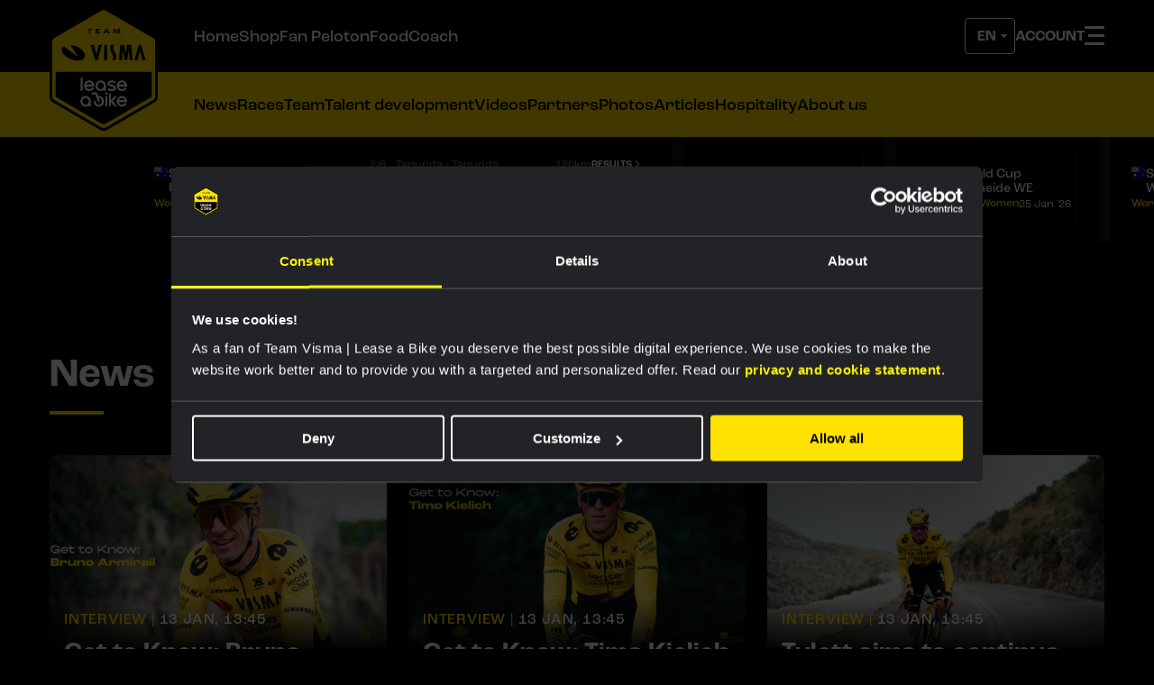

--- FILE ---
content_type: text/html; charset=UTF-8
request_url: https://www.teamvismaleaseabike.com/content/all/news/?pg=2
body_size: 17298
content:
    
    
    <!DOCTYPE html>
<html lang="en" data-language="en" data-country="en">
<head>
    <meta http-equiv="X-UA-Compatible" content="IE=edge">
    <meta charset="utf-8">
    <meta name="viewport" content="width=device-width, initial-scale=1.0">

    <script>
        document.documentElement.className += ' js';

        var app = {};
        app.shop = {};
    </script>

            <script src="/build/js/js-app-head.build.js?v=9ed001"></script>
    
            <script>
                                    app.userLocation = 'US';
        </script>
    
            <script>
    var correctCurrencyValue = function(value) {
        if (value) {
            return parseFloat(parseFloat(value).toFixed(2));
        }
    
        return value;
    };
    
    window.dataLayer = window.dataLayer || [];
    
    // 404
    if (window.statusCode === 404) {
        window.dataLayer.push({
            event: '404',
            page: window.location.pathname,
        });
    }
    
    // viewItem
    if (app.shop.viewItemEvent) {
        var ecommerce = {
            currency: app.shop.productCurrency,
            value: correctCurrencyValue(app.shop.productValue),
            items: [
            {
                item_id: app.shop.productId,
                id: app.shop.productId,
                item_name: app.shop.productName,
                price: correctCurrencyValue(app.shop.productValue),
                quantity: 1,
                item_list_name: 'PDP',
                item_category: (app.shop.productCategories && app.shop.productCategories[0] && app.shop.productCategories[0].title) || null,
                item_category2: (app.shop.productCategories && app.shop.productCategories[1] && app.shop.productCategories[1].title) || null,
                item_category3: (app.shop.productCategories && app.shop.productCategories[2] && app.shop.productCategories[2].title) || null,
                item_category4: (app.shop.productCategories && app.shop.productCategories[3] && app.shop.productCategories[3].title) || null,
                item_category5: (app.shop.productCategories && app.shop.productCategories[4] && app.shop.productCategories[4].title) || null,
                google_business_vertical: 'retail',
            },
            ],
        };
        
        window.dataLayer.push({
            event: 'view_item',
            ecommerce: ecommerce,
        });
    }
    
    // addToCart
    // Function fired from add-to-basket.js and cart-update.js
    app.shop.addToCartDatalayerEvent = function (item) {
        var ecommerce = {
        currency: app.shop.productCurrency ? app.shop.productCurrency : item.currency,
        value: correctCurrencyValue(app.shop.productValue ? app.shop.productValue : item.value),
        items: [
        {
            item_id: app.shop.productId ? app.shop.productId : item.id,
            id: app.shop.productId ? app.shop.productId : item.id,
            item_name: app.shop.productName ? app.shop.productName : item.name,
            price: correctCurrencyValue(app.shop.productValue ? app.shop.productValue : item.value),
            quantity: 1,
            item_list_name: 'PDP',
            item_category: (app.shop.productCategories && app.shop.productCategories[0] && app.shop.productCategories[0].title) || 
                (item && item.categories && item.categories[0] && item.categories[0].title) || null,
            item_category2: (app.shop.productCategories && app.shop.productCategories[1] && app.shop.productCategories[1].title) || 
                (item && item.categories && item.categories[1] && item.categories[1].title) || null,
            item_category3: (app.shop.productCategories && app.shop.productCategories[2] && app.shop.productCategories[2].title) || 
                (item && item.categories && item.categories[2] && item.categories[2].title) || null,
            item_category4: (app.shop.productCategories && app.shop.productCategories[3] && app.shop.productCategories[3].title) || 
                (item && item.categories && item.categories[3] && item.categories[3].title) || null,
            item_category5: (app.shop.productCategories && app.shop.productCategories[4] && app.shop.productCategories[4].title) || 
                (item && item.categories && item.categories[4] && item.categories[4].title) || null,
            google_business_vertical: 'retail',
        },
        ],
        };
        
        window.dataLayer.push({
            event: 'add_to_cart',
            ecommerce: ecommerce,
        });
    };
    
    // removeFromCart
    // Function fired from cart-update.js
    if (app.shop.shoppingCart) {
        app.shop.removeFromCartDatalayerEvent = function(item) {
            var ecommerce = {
                currency: app.shop.productCurrency ? app.shop.productCurrency : item.currency,
                value: correctCurrencyValue(app.shop.productValue ? app.shop.productValue : item.value),
                items: [
                    {
                        item_id: app.shop.productId ? app.shop.productId : item.id,
                        id: app.shop.productId ? app.shop.productId : item.id,
                        item_name: app.shop.productName ? app.shop.productName : item.name,
                        price: correctCurrencyValue(app.shop.productValue ? app.shop.productValue : item.value),
                        quantity: 1,
                        item_list_name: 'PDP',
                        item_category: (item && item.categories && item.categories[0] && item.categories[0].title) || null,
                        item_category2: (item && item.categories && item.categories[1] && item.categories[1].title) || null,
                        item_category3: (item && item.categories && item.categories[2] && item.categories[2].title) || null,
                        item_category4: (item && item.categories && item.categories[3] && item.categories[3].title) || null,
                        item_category5: (item && item.categories && item.categories[4] && item.categories[4].title) || null,
                        google_business_vertical: 'retail',
                    },
                ],
            };
            
            window.dataLayer.push({
                event: 'remove_from_cart',
                ecommerce: ecommerce,
            });
        };
    }
    
    // viewCart
    if (app.shop.shoppingCart) {
        var ecommerce = {
            currency: app.shop.cartCurrency,
            value: correctCurrencyValue(app.shop.cartValue),
            items: []
        };
        
        for (var i = 0; i < app.shop.shoppingCart.length; i++) {
            var product = app.shop.shoppingCart[i];
            ecommerce.items.push({
                item_id: product.id,
                id: product.id,
                item_name: product.title,
                price: correctCurrencyValue(product.price),
                quantity: product.quantity,
                item_category: (product.categories && product.categories[0] && product.categories[0].title) || null,
                item_category2: (product.categories && product.categories[1] && product.categories[1].title) || null,
                item_category3: (product.categories && product.categories[2] && product.categories[2].title) || null,
                item_category4: (product.categories && product.categories[3] && product.categories[3].title) || null,
                item_category5: (product.categories && product.categories[4] && product.categories[4].title) || null,
                item_list_name: 'Cart',
                google_business_vertical: 'retail',
            });
        }
        
        window.dataLayer.push({
            event: 'view_cart',
            ecommerce: ecommerce,
        });
    }
    
    // view_item_list
    app.shop.viewCategoryPage = function(category, products) {
        var ecommerce = {
            item_list_name: category,
            items: []
        };
        
        for (var i = 0; i < products.length; i++) {
            var product = products[i];
            var cheapestVariant = product.variants[0];
            
            for (var j = 1; j < product.variants.length; j++) {
                var variant = product.variants[j];
                if (variant.prices.sale < cheapestVariant.prices.sale) {
                    cheapestVariant = variant;
                }
            }
            
            ecommerce.items.push({
                item_id: product.id,
                id: product.id,
                item_name: product.title,
                price: correctCurrencyValue(cheapestVariant.prices.sale),
                quantity: 1,
                item_category: (product.categories && product.categories[0] && product.categories[0].title) || null,
                item_category2: (product.categories && product.categories[1] && product.categories[1].title) || null,
                item_category3: (product.categories && product.categories[2] && product.categories[2].title) || null,
                item_category4: (product.categories && product.categories[3] && product.categories[3].title) || null,
                item_category5: (product.categories && product.categories[4] && product.categories[4].title) || null,
                google_business_vertical: 'retail',
            });
        }
        
        window.dataLayer.push({
            event: 'view_item_list',
            ecommerce: ecommerce,
        });
    };
    
    // addShippingInfo
    if (app.shop.checkoutShippingInfo) {
        var ecommerce = {
            value: correctCurrencyValue(app.shop.checkoutShippingInfoValue),
            currency: app.shop.checkoutShippingInfoCurrency,
            items: []
        };
        
        for (var i = 0; i < app.shop.checkoutShippingInfo.length; i++) {
            var product = app.shop.checkoutShippingInfo[i];
            ecommerce.items.push({
                item_id: product.id,
                id: product.id,
                item_name: product.title,
                discount: product.discount,
                price: correctCurrencyValue(product.price),
                variant: product.variant,
                quantity: product.quantity,
                item_category: (product.categories && product.categories[0] && product.categories[0].title) || null,
                item_category2: (product.categories && product.categories[1] && product.categories[1].title) || null,
                item_category3: (product.categories && product.categories[2] && product.categories[2].title) || null,
                item_category4: (product.categories && product.categories[3] && product.categories[3].title) || null,
                item_category5: (product.categories && product.categories[4] && product.categories[4].title) || null,
                google_business_vertical: 'retail',
            });
        }
        
        if (app.shop.couponCode) {
            ecommerce.coupon = app.shop.couponCode;
        }
        
        window.dataLayer.push({
            event: 'add_shipping_info',
            ecommerce: ecommerce,
        });
    }
    
    // begin_checkout
    if (app.shop.startCheckout) {
        var ecommerce = {
            value: correctCurrencyValue(app.shop.checkoutShippingInfoValue),
            currency: app.shop.checkoutShippingInfoCurrency,
            coupon: app.shop.couponCode,
            items: []
        };
        
        for (var i = 0; i < app.shop.checkoutShippingInfo.length; i++) {
            var product = app.shop.checkoutShippingInfo[i];
            ecommerce.items.push({
                item_id: product.id,
                id: product.id,
                item_name: product.title,
                price: correctCurrencyValue(product.price),
                quantity: product.quantity,
                variant: product.variant,
                discount: product.discount,
                item_list_name: 'Cart',
                item_category: (product.categories && product.categories[0] && product.categories[0].title) || null,
                item_category2: (product.categories && product.categories[1] && product.categories[1].title) || null,
                item_category3: (product.categories && product.categories[2] && product.categories[2].title) || null,
                item_category4: (product.categories && product.categories[3] && product.categories[3].title) || null,
                item_category5: (product.categories && product.categories[4] && product.categories[4].title) || null,
                google_business_vertical: 'retail',
            });
        }
        
        window.dataLayer.push({
            event: 'begin_checkout',
            ecommerce: ecommerce,
        });
    }
    
    // add payment info
    if (app.shop.checkoutPaymentInfo) {
        var ecommerce = {
            value: correctCurrencyValue(app.shop.checkoutPaymentValue),
            currency: app.shop.checkoutPaymentCurrency,
            items: []
        };
        
        for (var i = 0; i < app.shop.checkoutPaymentInfo.length; i++) {
            var product = app.shop.checkoutPaymentInfo[i];
            ecommerce.items.push({
                item_id: product.id,
                id: product.id,
                item_name: product.title,
                discount: product.discount,
                price: correctCurrencyValue(product.price),
                quantity: product.quantity,
                variant: product.variant,
                item_category: (product.categories && product.categories[0] && product.categories[0].title) || null,
                item_category2: (product.categories && product.categories[1] && product.categories[1].title) || null,
                item_category3: (product.categories && product.categories[2] && product.categories[2].title) || null,
                item_category4: (product.categories && product.categories[3] && product.categories[3].title) || null,
                item_category5: (product.categories && product.categories[4] && product.categories[4].title) || null,
                google_business_vertical: 'retail',
            });
        }
        
        if (app.shop.couponCode) {
            ecommerce.coupon = app.shop.couponCode;
        }
        
        window.dataLayer.push({
            event: 'add_payment_info',
            ecommerce: ecommerce,
        });
    }

    // purchase
    if (app.shop.purchase) {
        var ordersPlaced = JSON.parse(window.sessionStorage.getItem('ordersPlaced') || '[]');

        if (ordersPlaced.indexOf(app.shop.purchase.ecommerce.transaction_id) === -1) {
            ordersPlaced.push(app.shop.purchase.ecommerce.transaction_id);
            window.sessionStorage.setItem('ordersPlaced', JSON.stringify(ordersPlaced));
            
            var purchaseData = {};

            for (var prop in app.shop.purchase) {
                if (app.shop.purchase.hasOwnProperty(prop)) {
                    purchaseData[prop] = app.shop.purchase[prop];
                }
            }
            
            window.dataLayer.push(purchaseData);
            
            if (typeof fbq !== 'undefined') {
                var contents = [];
                for (var i = 0; i < app.shop.purchase.ecommerce.items.length; i++) {
                    var item = app.shop.purchase.ecommerce.items[i];
                    contents.push({
                        id: item.item_variant,
                        quantity: item.quantity,
                        item_price: correctCurrencyValue(item.price),
                    });
                }
                
                fbq('track', 'Purchase', {
                    value: correctCurrencyValue(app.shop.purchase.ecommerce.value),
                    currency: app.shop.purchase.ecommerce.currency,
                    contents: contents,
                    content_type: 'product',
                });
            }
        }
    }

    // register account
    if (app.registerAccount && !window.sessionStorage.getItem('accountRegistered')) {
        window.sessionStorage.setItem('accountRegistered', true);
        var accountData = {};
        for (var prop in app.registerAccount) {
            if (app.registerAccount.hasOwnProperty(prop)) {
                accountData[prop] = app.registerAccount[prop];
            }
        }
        window.dataLayer.push({
            event: 'register_account',
            data: accountData
        });
    }
    
    // purchase
    if (app.shop.purchase) {
        var ordersPlaced = JSON.parse(window.sessionStorage.getItem('ordersPlaced') || '[]');
        if (ordersPlaced.indexOf(app.shop.purchase.ecommerce.transaction_id) === -1) {
            ordersPlaced.push(app.shop.purchase.ecommerce.transaction_id);
            window.sessionStorage.setItem('ordersPlaced', JSON.stringify(ordersPlaced));
            
            var purchaseData = {};
            for (var prop in app.shop.purchase) {
                if (app.shop.purchase.hasOwnProperty(prop)) {
                    purchaseData[prop] = app.shop.purchase[prop];
                }
            }
            
            window.dataLayer.push({
                event: 'purchase',
                data: purchaseData,
            });
            
            if (typeof fbq !== 'undefined') {
                var contents = [];
                for (var i = 0; i < app.shop.purchase.ecommerce.items.length; i++) {
                    var item = app.shop.purchase.ecommerce.items[i];
                    contents.push({
                        id: item.item_variant,
                        quantity: item.quantity,
                        item_price: correctCurrencyValue(item.price),
                    });
                }
                
                fbq('track', 'Purchase', {
                    value: correctCurrencyValue(app.shop.purchase.ecommerce.value),
                    currency: app.shop.purchase.ecommerce.currency,
                    contents: contents,
                    content_type: 'product',
                });
            }
        }
    }
    
    // submit form
    document.addEventListener('DOMContentLoaded', function() {
        var freeForms = document.querySelectorAll('.freeform-form');
        var datalayerForms = document.querySelectorAll('.datalayer-form');
        
        for (var i = 0; i < freeForms.length; i++) {
            var freeForm = freeForms[i];
            freeForm.addEventListener('submit', function() {
                var form = this;
                if (form.checkValidity()) {
                    window.dataLayer.push({
                        event: 'submit_form',
                        form_id: form.dataset.id,
                        form_name: form.dataset.handle,
                    });
                }
            });
        }
        
        for (var i = 0; i < datalayerForms.length; i++) {
            var datalayerForm = datalayerForms[i];
            datalayerForm.addEventListener('submit', function() {
                var form = this;
                if (form.checkValidity()) {
                    window.dataLayer.push({
                        event: 'submit_form',
                        form_id: form.id,
                        form_name: form.name,
                    });
                }
            });
        }
    });
</script>    
    <title>Team Visma | Lease a Bike | News</title>
<script>dataLayer = dataLayer || [];
(function(w,d,s,l,i){w[l]=w[l]||[];w[l].push({'gtm.start':
new Date().getTime(),event:'gtm.js'});var f=d.getElementsByTagName(s)[0],
j=d.createElement(s),dl=l!='dataLayer'?'&l='+l:'';j.async=true;j.src=
'https://www.googletagmanager.com/gtm.js?id='+i+dl;f.parentNode.insertBefore(j,f);
})(window,document,'script','dataLayer','GTM-54H3BS');
</script><script>window.imageFallbackValue=null
window.utilitiesImgTagFallbackHandler=function(l){window.imageFallbackValue&&(l.onerror=null,l.src=window.imageFallbackValue)},window.utilitiesPictureTagFallbackHandler=function(l){window.imageFallbackValue&&(l.onerror=null,l.src=window.imageFallbackValue,l.parentNode.querySelectorAll("source").forEach(function(l){l.remove()}))};
</script>
<meta name="generator" content="SEOmatic">
<meta name="description" content="Team Visma | Lease a Bike is a professional Dutch sports team that performs on the highest level for 365 days a year.">
<meta name="referrer" content="no-referrer-when-downgrade">
<meta name="robots" content="all">
<meta content="TeamLottoNLJumboCycling" property="fb:profile_id">
<meta content="en" property="og:locale">
<meta content="nl" property="og:locale:alternate">
<meta content="Team Visma | Lease a Bike" property="og:site_name">
<meta content="website" property="og:type">
<meta content="https://www.teamvismaleaseabike.com/content/all/news/" property="og:url">
<meta content="News" property="og:title">
<meta content="Team Visma | Lease a Bike is a professional Dutch sports team that performs on the highest level for 365 days a year." property="og:description">
<meta content="https://d1lk6qpkbduawh.cloudfront.net/OG/_1200x630_crop_center-center_82_none/og-image-tvl.png?mtime=1703155591" property="og:image">
<meta content="1200" property="og:image:width">
<meta content="630" property="og:image:height">
<meta content="https://www.instagram.com/lottonljumbo_road/" property="og:see_also">
<meta content="https://www.facebook.com/TeamLottoNLJumboCycling" property="og:see_also">
<meta content="https://twitter.com/LottoJumbo_road" property="og:see_also">
<meta name="twitter:card" content="summary_large_image">
<meta name="twitter:site" content="@LottoJumbo_road">
<meta name="twitter:creator" content="@LottoJumbo_road">
<meta name="twitter:title" content="News">
<meta name="twitter:description" content="Team Visma | Lease a Bike is a professional Dutch sports team that performs on the highest level for 365 days a year.">
<meta name="twitter:image" content="https://d1lk6qpkbduawh.cloudfront.net/OG/_1200x630_crop_center-center_82_none/og-image-tvl.png?mtime=1703155591">
<meta name="twitter:image:width" content="1200">
<meta name="twitter:image:height" content="630">
<link href="https://www.teamvismaleaseabike.com/content/all/news/" rel="canonical">
<link href="https://www.teamvismaleaseabike.com/" rel="home">
<link type="text/plain" href="https://www.teamvismaleaseabike.com/humans.txt" rel="author">
<link href="https://www.teamvismaleaseabike.com/content/all/news/" rel="alternate" hreflang="en">
<link href="https://www.teamvismaleaseabike.nl/content/all/nieuws/" rel="alternate" hreflang="x-default">
<link href="https://www.teamvismaleaseabike.nl/content/all/nieuws/" rel="alternate" hreflang="nl">

    
            <link rel="preconnect" href="https://fonts.googleapis.com">
        <link rel="preconnect" href="https://fonts.gstatic.com" crossorigin>
        <link href="https://fonts.googleapis.com/css2?family=Figtree:ital,wght@0,300..900;1,300..900&display=swap" rel="stylesheet">
        <link rel="stylesheet" href="https://use.typekit.net/pak2yvj.css">

        <link rel="stylesheet" href="/build/css/js-app.build.css?h=3ebaa9">
        <link rel="stylesheet" href="/build/css/css-main.build.css?h=714e2b">
    
    <link rel="apple-touch-icon" sizes="180x180" href="/images/favicons/apple-touch-icon.png">
    <link rel="icon" type="image/png" sizes="32x32" href="/images/favicons/favicon-32x32.png">
    <link rel="icon" type="image/png" sizes="16x16" href="/images/favicons/favicon-16x16.png">
    <link rel="manifest" href="/images/favicons/site.webmanifest">
    <link rel="mask-icon" href="/images/favicons/safari-pinned-tab.svg" color="#ffe100">
    <link rel="shortcut icon" href="/images/favicons/favicon.ico">
    <meta name="msapplication-TileColor" content="#000000">
    <meta name="msapplication-config" content="/images/favicons/browserconfig.xml">
    <meta name="theme-color" content="#000000">
    <meta name="shop-productcatalog-url" content="/cache/site/SiteEN/json/shop/catalog.json?cache_control=1&cache_seconds=300">
</head>
<body class="theme"        id="top"><noscript><iframe src="https://www.googletagmanager.com/ns.html?id=GTM-54H3BS"
height="0" width="0" style="display:none;visibility:hidden"></iframe></noscript>

<div class="site-wrapper">
        <div class="js-powerade-overlay"></div>
    <link rel="stylesheet" href="/build/css/js-campaign-powerade.build.css?h=84eae0">
    <script src="/build/js/js-campaign-powerade.build.js?v=a64f77"></script>
                <div class="wrapper-inner wrapper-inner--relative">
            <div class="site-logo site-logo--logo">
                <a href="/" class="site-logo__link">
                    <img src="/images/logos/site-logos/logo.svg" alt="Team Visma | Lease a Bike"
                         class="site-logo__image site-logo__image--logo" width="120">
                </a>
            </div>
        </div>
                <input id="notification" type="checkbox" class="notification-icon-check" tabindex="-1">
        <input id="hamburger" type="checkbox" class="hamburger-icon-check" tabindex="-1">
        <header class="header">
            <div class="wrapper-inner wrapper-inner--relative">
                                    <div class="header__triggers">
                        <div class="header__triggers__base">
                                                            <div class="header-select header-select--language-selection">
                                    <select aria-label="Change language" class="header-select__switch  header-select__switch--invert js-language-switch">
            <option value="https://www.teamvismaleaseabike.nl/content/all/nieuws/">
            NL
        </option>
            <option value="https://www.teamvismaleaseabike.com/content/all/news/" selected>
            EN
        </option>
    </select>
                                </div>
                            
                                                            
<a class="header__triggers__link" href="https://www.teamvismaleaseabike.com/login/">
    <span class="header__triggers__link__text">Account</span>
</a>
<a class="header__triggers__link header__triggers__link__mobile" href="/shop">
    <span class="header__triggers__link__text">Shop</span>
</a>
                                                                                        <div class="hamburger-icon">
                                    <label for="hamburger" class="hamburger-nav__label">
                                        <span class="hamburger-nav__burger"></span>
                                        <span class="hamburger-nav__bun"></span>
                                    </label>
                                </div>
                                                    </div>
                    </div>
                                
    
    <ul id="domain-menu"
        class="menu-items  menu-items__tall ">
                                    <li class="menu-item">
                                            <a class="menu-items-item  menu-items-item__white "
                           href="https://www.teamvismaleaseabike.com/"
                           target="_self">Home</a>
                                    </li>
                            <li class="menu-item">
                                            <a class="menu-items-item  menu-items-item__white "
                           href="https://www.teamvismaleaseabike.com/shop/"
                           target="_self">Shop</a>
                                    </li>
                            <li class="menu-item">
                                            <a class="menu-items-item  menu-items-item__white "
                           href="https://www.teamvismaleaseabike.com/fanpeloton/?source=menu"
                           target="_self">Fan Peloton</a>
                                    </li>
                            <li class="menu-item">
                                            <a class="menu-items-item  menu-items-item__white "
                           href="https://www.theathletesfoodcoach.com/"
                           target="_blank">FoodCoach</a>
                                    </li>
                        </ul>

<script>
    document.addEventListener('DOMContentLoaded', function () {
        const menuContainer = document.getElementById('domain-menu');
        if (!menuContainer) return; // Exit if the menu container is not found
        const menuItemsJs = Array.from(menuContainer.getElementsByClassName('menu-item'));

        function getPaddingLeft(element) {
            const style = window.getComputedStyle(element);
            return parseInt(style.paddingLeft);
        }

        function adjustMenuItems() {
            // Remove the hide class from all items initially
            menuItemsJs.forEach(item => item.classList.remove('hide-menu-item'));

            // Get the available width of the menu container
            const containerWidth = menuContainer.clientWidth - getPaddingLeft(menuContainer);
            const availableWidth = menuContainer.clientWidth - getPaddingLeft(menuContainer) - Math.round(160 - (1010 - containerWidth) / 1010 * 100);

            let totalWidth = 0;

            // Loop through the items and hide those that overflow
            menuItemsJs.forEach(item => {
                const itemWidth = item.offsetWidth;
                totalWidth += itemWidth;

                if (totalWidth > availableWidth) {
                    item.classList.add('hide-menu-item');
                }
            });
        }

        // Adjust items on load
        adjustMenuItems();

        // Adjust items on window resize
        window.addEventListener('resize', adjustMenuItems);
    });
</script>
            </div>
        </header>
                            <div class="header__sub-menu">
                <div class="wrapper-inner">
                    
    
    <ul id="main-menu"
        class="menu-items ">
                                                        <li class="menu-item">
                                            <a class="menu-items-item "
                           href="https://www.teamvismaleaseabike.com/content/all/news/"
                           target="_self">News</a>
                                    </li>
                            <li class="menu-item">
                                            <a class="menu-items-item "
                           href="https://www.teamvismaleaseabike.com/calendar/"
                           target="_self">Races</a>
                                    </li>
                            <li class="menu-item">
                                            <a class="menu-items-item "
                           href="https://www.teamvismaleaseabike.com/team/"
                           target="_self">Team</a>
                                    </li>
                            <li class="menu-item">
                                            <a class="menu-items-item "
                           href="https://www.teamvismaleaseabike.com/talent-development/"
                           target="_self">Talent development</a>
                                    </li>
                            <li class="menu-item">
                                            <a class="menu-items-item "
                           href="https://www.teamvismaleaseabike.com/content/video/"
                           target="_self">Videos</a>
                                    </li>
                            <li class="menu-item">
                                            <a class="menu-items-item "
                           href="https://www.teamvismaleaseabike.com/partners/"
                           target="_self">Partners</a>
                                    </li>
                            <li class="menu-item">
                                            <a class="menu-items-item "
                           href="https://www.teamvismaleaseabike.com/content/image-gallery/"
                           target="_self">Photos</a>
                                    </li>
                            <li class="menu-item">
                                            <a class="menu-items-item "
                           href="https://www.teamvismaleaseabike.com/content/"
                           target="_self">Articles</a>
                                    </li>
                            <li class="menu-item">
                                            <a class="menu-items-item "
                           href="https://hospitality.teamvismaleaseabike.com/"
                           target="_self">Hospitality</a>
                                    </li>
                            <li class="menu-item">
                                            <a class="menu-items-item "
                           href="https://www.teamvismaleaseabike.com/about-team-visma-lease-a-bike/"
                           target="_self">About us</a>
                                    </li>
                        </ul>

<script>
    document.addEventListener('DOMContentLoaded', function () {
        const menuContainer = document.getElementById('main-menu');
        if (!menuContainer) return; // Exit if the menu container is not found
        const menuItemsJs = Array.from(menuContainer.getElementsByClassName('menu-item'));

        function getPaddingLeft(element) {
            const style = window.getComputedStyle(element);
            return parseInt(style.paddingLeft);
        }

        function adjustMenuItems() {
            // Remove the hide class from all items initially
            menuItemsJs.forEach(item => item.classList.remove('hide-menu-item'));

            // Get the available width of the menu container
            const containerWidth = menuContainer.clientWidth - getPaddingLeft(menuContainer);
            const availableWidth = menuContainer.clientWidth - getPaddingLeft(menuContainer) - Math.round(160 - (1010 - containerWidth) / 1010 * 100);

            let totalWidth = 0;

            // Loop through the items and hide those that overflow
            menuItemsJs.forEach(item => {
                const itemWidth = item.offsetWidth;
                totalWidth += itemWidth;

                if (totalWidth > availableWidth) {
                    item.classList.add('hide-menu-item');
                }
            });
        }

        // Adjust items on load
        adjustMenuItems();

        // Adjust items on window resize
        window.addEventListener('resize', adjustMenuItems);
    });
</script>
                </div>
            </div>
                        <section class="mainnav-wrapper">
            <div class="wrapper-inner">
                                    <ul class="mainnav-wrapper__labels">
                        <li class="mainnav-wrapper__labels__item mainnav-wrapper__labels__item--notification">
                            <label for="notification">Notifications</label>
                        </li>
                        <li class="mainnav-wrapper__labels__item mainnav-wrapper__labels__item--menu">
                            <label for="notification">Menu</label>
                        </li>
                    </ul>
                                <div class="mainnav-wrapper__content">
                    
        <nav class="mainnav-wrapper__content-section mainnav__navigation">
    
    <ul class="mainnav__navigation__list">
                                                                                
                        <li class="mainnav__navigation__item">
                            <a class="mainnav__navigation__link" href="https://www.teamvismaleaseabike.com/" target="_self">
		
		<span>Home</span>
	
</a>
                        </li>
                                                                                
                        <li class="mainnav__navigation__item">
                            <a class="mainnav__navigation__link" href="https://www.teamvismaleaseabike.com/shop/" target="_self">
		
		<span>Shop</span>
	
</a>
                        </li>
                                                                                
                        <li class="mainnav__navigation__item">
                            <a class="mainnav__navigation__link" href="https://www.teamvismaleaseabike.com/fanpeloton/?source=menu" target="_self">
		
		<span>Fan Peloton</span>
	
</a>
                        </li>
                                                                                
                        <li class="mainnav__navigation__item">
                            <a class="mainnav__navigation__link" href="https://www.theathletesfoodcoach.com/" target="_blank">
		
		<span>FoodCoach</span>
	
</a>
                        </li>
                                                                                                                                                                                            
                        <li class="mainnav__navigation__item">
                            <a class="mainnav__navigation__link" href="https://www.teamvismaleaseabike.com/content/all/news/" target="_self">
		
		<span>News</span>
	
</a>
                        </li>
                                                                                                        
                        <li class="mainnav__navigation__item">
                            <a class="mainnav__navigation__link" href="https://www.teamvismaleaseabike.com/calendar/" target="_self">
		
		<span>Races</span>
	
</a>
                        </li>
                                                                                                        
                        <li class="mainnav__navigation__item">
                            <a class="mainnav__navigation__link" href="https://www.teamvismaleaseabike.com/team/" target="_self">
		
		<span>Team</span>
	
</a>
                        </li>
                                                                                                        
                        <li class="mainnav__navigation__item">
                            <a class="mainnav__navigation__link" href="https://www.teamvismaleaseabike.com/talent-development/" target="_self">
		
		<span>Talent development</span>
	
</a>
                        </li>
                                                                                                        
                        <li class="mainnav__navigation__item">
                            <a class="mainnav__navigation__link" href="https://www.teamvismaleaseabike.com/content/video/" target="_self">
		
		<span>Videos</span>
	
</a>
                        </li>
                                                                                                        
                        <li class="mainnav__navigation__item">
                            <a class="mainnav__navigation__link" href="https://www.teamvismaleaseabike.com/partners/" target="_self">
		
		<span>Partners</span>
	
</a>
                        </li>
                                                                                                        
                        <li class="mainnav__navigation__item">
                            <a class="mainnav__navigation__link" href="https://www.teamvismaleaseabike.com/content/image-gallery/" target="_self">
		
		<span>Photos</span>
	
</a>
                        </li>
                                                                                                        
                        <li class="mainnav__navigation__item">
                            <a class="mainnav__navigation__link" href="https://www.teamvismaleaseabike.com/content/" target="_self">
		
		<span>Articles</span>
	
</a>
                        </li>
                                                                                                        
                        <li class="mainnav__navigation__item">
                            <a class="mainnav__navigation__link" href="https://hospitality.teamvismaleaseabike.com/" target="_self">
		
		<span>Hospitality</span>
	
</a>
                        </li>
                                                                                                        
                        <li class="mainnav__navigation__item">
                            <a class="mainnav__navigation__link" href="https://www.teamvismaleaseabike.com/about-team-visma-lease-a-bike/" target="_self">
		
		<span>About us</span>
	
</a>
                        </li>
                                                            </ul>
</nav>

                                            	<nav class="mainnav-wrapper__content-section mainnav__notifications">
		<h4 class="mainnav-wrapper__label__title">
			Notifications
		</h4>
		<div>
							<a class="article article--snippet" href="https://www.teamvismaleaseabike.com/race-report/news/laporte-concludes-difficult-season-with-victory-in-tour-of-holland/" data-notificationid="6376379">
	<div class="article__meta">
					
															<span class="article__type">Race report</span>
								|
													<span class="article__date">		
	
	19 October 2025, 17:34
</span>
			</div>
					<span class="article__title">Laporte concludes difficult season with victory in Tour of Holland</span>
	</a>
							<a class="article article--snippet" href="https://www.teamvismaleaseabike.com/race-report/news/brennan-concludes-deutschland-tour-with-second-stage-victory/" data-notificationid="6101767">
	<div class="article__meta">
					
															<span class="article__type">Race report</span>
								|
													<span class="article__date">		
	
	24 August 2025, 19:45
</span>
			</div>
					<span class="article__title">Brennan concludes Deutschland Tour with second stage victory</span>
	</a>
							<a class="article article--snippet" href="https://www.teamvismaleaseabike.com/race-report/news/supreme-brennan-sprints-to-victory-in-fifth-stage-tour-de-pologne/" data-notificationid="6000566">
	<div class="article__meta">
					
															<span class="article__type">Race report</span>
								|
													<span class="article__date">		
	
	08 August 2025, 19:38
</span>
			</div>
					<span class="article__title">Supreme Brennan sprints to victory in fifth stage of Tour de Pologne</span>
	</a>
							<a class="article article--snippet" href="https://www.teamvismaleaseabike.com/race-report/news/ferrand-prévot-secures-historic-overall-victory-for-team-visma-lease-a-bike-women-in-tour-de-france-femmes/" data-notificationid="5967929">
	<div class="article__meta">
					
															<span class="article__type">Race report</span>
								|
													<span class="article__date">		
	
	03 August 2025, 22:49
</span>
			</div>
					<span class="article__title">Ferrand-Prévot secures historic overall victory for Team Visma | Lease a Bike Women in Tour de France Femmes</span>
	</a>
							<a class="article article--snippet" href="https://www.teamvismaleaseabike.com/race-report/news/ferrand-prevot-solos-to-victory-in-queen-stage-tour-de-france-femmes-and-takes-yellow/" data-notificationid="5958106">
	<div class="article__meta">
					
															<span class="article__type">Race report</span>
								|
													<span class="article__date">		
	
	02 August 2025, 20:05
</span>
			</div>
					<span class="article__title">Ferrand-Prévot solos to victory in queen stage in Tour de France Femmes and takes yellow</span>
	</a>
					</div>
	</nav>

                                    </div>
            </div>
        </section>
    
                                
    <div class="race-center">
                    

    


                                                                
    

                                                        

<div class="competition-item">
    <div class="competition-item-left">
        <div class="competition">
            <img class="competition-flag" src="/images/country-flags/au.svg"
                 alt="au">
            <span class="competition-name">Santos Tour Down Under</span>
        </div>
        <div class="competition-details">
            <span class="competition-detail-team">WorldTeam Men</span>
                            <span class="competition-detail-dates">20 Jan &#039;26 - 25 Jan &#039;26</span>
                    </div>
    </div>
    <div class="competition-item-divider"></div>
    <div class="competition-item-subevents">
                                
                                                                                                                                                                                                                        
            <div class="subevent-item  subevent-item--disabled  ">
                <span class="subevent-item-stage">2/6</span>
                                    <span class="subevent-item-city">Tanunda › Tanunda</span>
                                                                            <span class="subevent-item-distance">120km</span>
                                                    <div class="subevent-item-link-or-date">
                                                                                                                                                                            <a class="subevent-item-link" href="/race-report/news/brennan-narrowly-misses-out-on-victory-in-first-stage-of-tour-down-under">
                                <span>Results</span>
                                <svg width="12" height="12" >
			<use xlink:href="/build/svg/symbol/svg/sprite.symbol.svg?v=8#icon-chevron-right-small"></use>
</svg>
                            </a>
                                                            </div>
            </div>
                                
                                                                                                                                                                                                                        
            <div class="subevent-item  subevent-item--current   subevent-item--mobile-visible ">
                <span class="subevent-item-stage">3/6</span>
                                    <span class="subevent-item-city">Norwood › Uraidla</span>
                                                                            <span class="subevent-item-distance">148km</span>
                                                    <div class="subevent-item-link-or-date">
                                                                                                                                                                            <a class="subevent-item-link" href="/race-report/news/team-visma-lease-a-bike-plays-no-major-role-in-tough-tour-down-under-stage">
                                <span>Results</span>
                                <svg width="12" height="12" >
			<use xlink:href="/build/svg/symbol/svg/sprite.symbol.svg?v=8#icon-chevron-right-small"></use>
</svg>
                            </a>
                                                            </div>
            </div>
                                
                                                                                                                                                                                                                        
            <div class="subevent-item  ">
                <span class="subevent-item-stage">4/6</span>
                                    <span class="subevent-item-city">Henley Beach › Nairne</span>
                                                                            <span class="subevent-item-distance">140km</span>
                                                    <div class="subevent-item-link-or-date">
                                                                                                                        <span class="subevent-item-date">23 Jan &#039;26</span>
                                                            </div>
            </div>
            </div>
</div>
                            <div class="race-center-divider"></div>
                                

    



    



<div class="competition-item">
    <div class="competition-item-left">
        <div class="competition">
            <img class="competition-flag" src="/images/country-flags/be.svg"
                 alt="be">
            <span class="competition-name">UCI World Cup Maasmechelen WE</span>
        </div>
        <div class="competition-details">
            <span class="competition-detail-team">WorldTeam Women</span>
                            <span class="competition-detail-dates">24 Jan &#039;26</span>
                    </div>
    </div>
    <div class="competition-item-divider"></div>
    <div class="competition-item-subevents">
            </div>
</div>
                            <div class="race-center-divider"></div>
                                

    



    



<div class="competition-item">
    <div class="competition-item-left">
        <div class="competition">
            <img class="competition-flag" src="/images/country-flags/nl.svg"
                 alt="nl">
            <span class="competition-name">UCI World Cup Hoogerheide WE</span>
        </div>
        <div class="competition-details">
            <span class="competition-detail-team">WorldTeam Women</span>
                            <span class="competition-detail-dates">25 Jan &#039;26</span>
                    </div>
    </div>
    <div class="competition-item-divider"></div>
    <div class="competition-item-subevents">
            </div>
</div>
                            <div class="race-center-divider"></div>
                                

    


    
    

                        

<div class="competition-item">
    <div class="competition-item-left">
        <div class="competition">
            <img class="competition-flag" src="/images/country-flags/au.svg"
                 alt="au">
            <span class="competition-name">Surf Coast Classic - Women</span>
        </div>
        <div class="competition-details">
            <span class="competition-detail-team">WorldTeam Women</span>
                            <span class="competition-detail-dates">28 Jan &#039;26</span>
                    </div>
    </div>
    <div class="competition-item-divider"></div>
    <div class="competition-item-subevents">
                                
                                                                            
            <div class="subevent-item   subevent-item--mobile-visible ">
                <span class="subevent-item-stage">1/1</span>
                                    <span class="subevent-item-city">Lorne › Torquay</span>
                                                                            <span class="subevent-item-distance">118km</span>
                                                    <div class="subevent-item-link-or-date">
                                                                                                                        <span class="subevent-item-date">28 Jan &#039;26</span>
                                                            </div>
            </div>
            </div>
</div>
                            <div class="race-center-divider"></div>
                                

    


    
    

                        

<div class="competition-item">
    <div class="competition-item-left">
        <div class="competition">
            <img class="competition-flag" src="/images/country-flags/au.svg"
                 alt="au">
            <span class="competition-name">Surf Coast Classic - Men</span>
        </div>
        <div class="competition-details">
            <span class="competition-detail-team">WorldTeam Men</span>
                            <span class="competition-detail-dates">29 Jan &#039;26</span>
                    </div>
    </div>
    <div class="competition-item-divider"></div>
    <div class="competition-item-subevents">
                                
                                                                            
            <div class="subevent-item   subevent-item--mobile-visible ">
                <span class="subevent-item-stage">1/1</span>
                                    <span class="subevent-item-city">Lorne › Torquay</span>
                                                                            <span class="subevent-item-distance">157km</span>
                                                    <div class="subevent-item-link-or-date">
                                                                                                                        <span class="subevent-item-date">29 Jan &#039;26</span>
                                                            </div>
            </div>
            </div>
</div>
                            <div class="race-center-divider"></div>
                                

    


    
    

                        

<div class="competition-item">
    <div class="competition-item-left">
        <div class="competition">
            <img class="competition-flag" src="/images/country-flags/au.svg"
                 alt="au">
            <span class="competition-name">Mapei Cadel Evans Great Ocean Road Race - Women</span>
        </div>
        <div class="competition-details">
            <span class="competition-detail-team">WorldTeam Women</span>
                            <span class="competition-detail-dates">31 Jan &#039;26</span>
                    </div>
    </div>
    <div class="competition-item-divider"></div>
    <div class="competition-item-subevents">
                                
                                                                            
            <div class="subevent-item   subevent-item--mobile-visible ">
                <span class="subevent-item-stage">1/1</span>
                                    <span class="subevent-item-city">Geelong › Geelong</span>
                                                                            <span class="subevent-item-distance">141km</span>
                                                    <div class="subevent-item-link-or-date">
                                                                                                                        <span class="subevent-item-date">31 Jan &#039;26</span>
                                                            </div>
            </div>
            </div>
</div>
                            <div class="race-center-divider"></div>
                                

    


    
    

                        

<div class="competition-item">
    <div class="competition-item-left">
        <div class="competition">
            <img class="competition-flag" src="/images/country-flags/au.svg"
                 alt="au">
            <span class="competition-name">Mapei Cadel Evans Great Ocean Road Race - Men</span>
        </div>
        <div class="competition-details">
            <span class="competition-detail-team">WorldTeam Men</span>
                            <span class="competition-detail-dates">01 Feb &#039;26</span>
                    </div>
    </div>
    <div class="competition-item-divider"></div>
    <div class="competition-item-subevents">
                                
                                                                            
            <div class="subevent-item   subevent-item--mobile-visible ">
                <span class="subevent-item-stage">1/1</span>
                                    <span class="subevent-item-city">Geelong › Geelong</span>
                                                                            <span class="subevent-item-distance">182km</span>
                                                    <div class="subevent-item-link-or-date">
                                                                                                                        <span class="subevent-item-date">01 Feb &#039;26</span>
                                                            </div>
            </div>
            </div>
</div>
                            <div class="race-center-divider"></div>
                                

    


                
    

                                    

<div class="competition-item">
    <div class="competition-item-left">
        <div class="competition">
            <img class="competition-flag" src="/images/country-flags/ae.svg"
                 alt="ae">
            <span class="competition-name">UAE Tour Women</span>
        </div>
        <div class="competition-details">
            <span class="competition-detail-team">WorldTeam Women</span>
                            <span class="competition-detail-dates">05 Feb &#039;26 - 08 Feb &#039;26</span>
                    </div>
    </div>
    <div class="competition-item-divider"></div>
    <div class="competition-item-subevents">
                                
                                                                                                                                                                
            <div class="subevent-item   subevent-item--mobile-visible ">
                <span class="subevent-item-stage">1/4</span>
                                    <span class="subevent-item-city">Al Mirfa › Madinat Zayed</span>
                                                                            <span class="subevent-item-distance">111km</span>
                                                    <div class="subevent-item-link-or-date">
                                                                                                                        <span class="subevent-item-date">05 Feb &#039;26</span>
                                                            </div>
            </div>
                                
                                                                                                                                                                
            <div class="subevent-item  ">
                <span class="subevent-item-stage">2/4</span>
                                    <span class="subevent-item-city">Dubai Police Academy › Hamdan Bin Mohamed Smart University</span>
                                                                            <span class="subevent-item-distance">145km</span>
                                                    <div class="subevent-item-link-or-date">
                                                                                                                        <span class="subevent-item-date">06 Feb &#039;26</span>
                                                            </div>
            </div>
                                
                                                                                                                                                                
            <div class="subevent-item  ">
                <span class="subevent-item-stage">3/4</span>
                                    <span class="subevent-item-city">Abu Dhabi TeamLab Phenomena › Abu Dhabi Breakwater</span>
                                                                            <span class="subevent-item-distance">121km</span>
                                                    <div class="subevent-item-link-or-date">
                                                                                                                        <span class="subevent-item-date">07 Feb &#039;26</span>
                                                            </div>
            </div>
            </div>
</div>
                        </div>

                    <main id="main">
            	
    		
				
	
			<div class="wrapper-inner">
			<h1 class="content__heading content__heading--spacing-top">News</h1>
		</div>
	
	
	
			<div class="wrapper-grid wrapper-grid--default">
										
        <a class="article article--embed" href="https://www.teamvismaleaseabike.com/interview/news/get-to-know-bruno-armirail/">
		<div class="article__media-wrapper">
			<div class="article__image-wrapper">
									<picture><source type="image/webp" srcset="https://d1lk6qpkbduawh.cloudfront.net/_975x573_crop_center-center_85_none/6761927/gtk-bruno.webp 1x"><source type="image/png" srcset="https://d1lk6qpkbduawh.cloudfront.net/_975x573_crop_center-center_85_none/gtk-bruno.png 1x"><img class="article__image" src="https://d1lk6qpkbduawh.cloudfront.net/_975x573_crop_center-center_85_none/gtk-bruno.png" width="650" height="382" alt="Get to Know: Bruno Armirail" loading="lazy" onerror="window.utilitiesPictureTagFallbackHandler(this)"></picture>
							</div>
															</div>

        <div class="article__content-wrapper">
			<div class="article__meta">
															<span class="article__type">Interview |</span>
													<span class="article__date">		
				
	13 Jan, 13:45
</span>
			</div>
            <h4 class="article__title">Get to Know: Bruno Armirail</h4>
        </div>
    </a>

										
        <a class="article article--embed" href="https://www.teamvismaleaseabike.com/interview/news/get-to-know-timo-kielich/">
		<div class="article__media-wrapper">
			<div class="article__image-wrapper">
									<picture><source type="image/webp" srcset="https://d1lk6qpkbduawh.cloudfront.net/_975x573_crop_center-center_85_none/6762005/gtk-timo.webp 1x"><source type="image/png" srcset="https://d1lk6qpkbduawh.cloudfront.net/_975x573_crop_center-center_85_none/gtk-timo.png 1x"><img class="article__image" src="https://d1lk6qpkbduawh.cloudfront.net/_975x573_crop_center-center_85_none/gtk-timo.png" width="650" height="382" alt="Get to Know: Timo Kielich" loading="lazy" onerror="window.utilitiesPictureTagFallbackHandler(this)"></picture>
							</div>
															</div>

        <div class="article__content-wrapper">
			<div class="article__meta">
															<span class="article__type">Interview |</span>
													<span class="article__date">		
				
	13 Jan, 13:45
</span>
			</div>
            <h4 class="article__title">Get to Know: Timo Kielich</h4>
        </div>
    </a>

										
        <a class="article article--embed" href="https://www.teamvismaleaseabike.com/interview/news/tulett-aims-to-continue-development-in-2026-with-more-leadership/">
		<div class="article__media-wrapper">
			<div class="article__image-wrapper">
									<picture><source type="image/webp" srcset="https://d1lk6qpkbduawh.cloudfront.net/_975x573_crop_center-center_85_none/6762014/Contentshoot-World-Tour-men-kit-2026-12_2026-01-09-090739_ummd.webp 1x"><source type="image/jpeg" srcset="https://d1lk6qpkbduawh.cloudfront.net/_975x573_crop_center-center_85_none/Contentshoot-World-Tour-men-kit-2026-12_2026-01-09-090739_ummd.jpg 1x"><img class="article__image" src="https://d1lk6qpkbduawh.cloudfront.net/_975x573_crop_center-center_85_none/Contentshoot-World-Tour-men-kit-2026-12_2026-01-09-090739_ummd.jpg" width="650" height="382" alt="Tulett aims to continue development in 2026 with more leadership" loading="lazy" onerror="window.utilitiesPictureTagFallbackHandler(this)"></picture>
							</div>
															</div>

        <div class="article__content-wrapper">
			<div class="article__meta">
															<span class="article__type">Interview |</span>
													<span class="article__date">		
				
	13 Jan, 13:45
</span>
			</div>
            <h4 class="article__title">Tulett aims to continue development in 2026 with more leadership</h4>
        </div>
    </a>

										
        <a class="article article--embed" href="https://www.teamvismaleaseabike.com/interview/news/de-vries-looks-back-on-2025-and-focuses-on-progress-into-the-new-season/">
		<div class="article__media-wrapper">
			<div class="article__image-wrapper">
									<picture><source type="image/webp" srcset="https://d1lk6qpkbduawh.cloudfront.net/_975x573_crop_center-center_85_none/6762051/Contentshoot-World-Tour-women-kit-2026-1_2026-01-09-091656_swpd.webp 1x"><source type="image/jpeg" srcset="https://d1lk6qpkbduawh.cloudfront.net/_975x573_crop_center-center_85_none/Contentshoot-World-Tour-women-kit-2026-1_2026-01-09-091656_swpd.jpg 1x"><img class="article__image" src="https://d1lk6qpkbduawh.cloudfront.net/_975x573_crop_center-center_85_none/Contentshoot-World-Tour-women-kit-2026-1_2026-01-09-091656_swpd.jpg" width="650" height="382" alt="De Vries looks back on 2025 and focuses on progress into the new season" loading="lazy" onerror="window.utilitiesPictureTagFallbackHandler(this)"></picture>
							</div>
															</div>

        <div class="article__content-wrapper">
			<div class="article__meta">
															<span class="article__type">Interview |</span>
													<span class="article__date">		
				
	13 Jan, 13:45
</span>
			</div>
            <h4 class="article__title">De Vries looks back on 2025 and focuses on progress into the new season</h4>
        </div>
    </a>

										
        <a class="article article--embed" href="https://www.teamvismaleaseabike.com/interview/news/nienke-veenhoven-martina-fidanza-and-the-art-of-sprinting/">
		<div class="article__media-wrapper">
			<div class="article__image-wrapper">
									<picture><source type="image/webp" srcset="https://d1lk6qpkbduawh.cloudfront.net/_975x573_crop_center-center_85_none/6762064/Contentshoot-World-Tour-women-kit-2026-3.webp 1x"><source type="image/jpeg" srcset="https://d1lk6qpkbduawh.cloudfront.net/_975x573_crop_center-center_85_none/Contentshoot-World-Tour-women-kit-2026-3.jpg 1x"><img class="article__image" src="https://d1lk6qpkbduawh.cloudfront.net/_975x573_crop_center-center_85_none/Contentshoot-World-Tour-women-kit-2026-3.jpg" width="650" height="382" alt="Nienke Veenhoven, Martina Fidanza, and the art of sprinting" loading="lazy" onerror="window.utilitiesPictureTagFallbackHandler(this)"></picture>
							</div>
															</div>

        <div class="article__content-wrapper">
			<div class="article__meta">
															<span class="article__type">Interview |</span>
													<span class="article__date">		
				
	13 Jan, 13:45
</span>
			</div>
            <h4 class="article__title">Nienke Veenhoven, Martina Fidanza, and the art of sprinting</h4>
        </div>
    </a>

										
        <a class="article article--embed" href="https://www.teamvismaleaseabike.com/interview/news/developing-bees-a-talk-with-marion-bunel-and-viktoria-chladonova/">
		<div class="article__media-wrapper">
			<div class="article__image-wrapper">
									<picture><source type="image/webp" srcset="https://d1lk6qpkbduawh.cloudfront.net/_975x573_crop_center-center_85_none/6762436/Contentshoot-World-Tour-women-kit-2026-2_2026-01-09-105711_cbdw.webp 1x"><source type="image/jpeg" srcset="https://d1lk6qpkbduawh.cloudfront.net/_975x573_crop_center-center_85_none/Contentshoot-World-Tour-women-kit-2026-2_2026-01-09-105711_cbdw.jpg 1x"><img class="article__image" src="https://d1lk6qpkbduawh.cloudfront.net/_975x573_crop_center-center_85_none/Contentshoot-World-Tour-women-kit-2026-2_2026-01-09-105711_cbdw.jpg" width="650" height="382" alt="Developing Bees: a talk with Marion Bunel and Viktória Chladoňová" loading="lazy" onerror="window.utilitiesPictureTagFallbackHandler(this)"></picture>
							</div>
															</div>

        <div class="article__content-wrapper">
			<div class="article__meta">
															<span class="article__type">Interview |</span>
													<span class="article__date">		
				
	13 Jan, 13:45
</span>
			</div>
            <h4 class="article__title">Developing Bees: a talk with Marion Bunel and Viktória Chladoňová</h4>
        </div>
    </a>

										
        <a class="article article--embed" href="https://www.teamvismaleaseabike.com/race-preview/news/team-visma-lease-a-bike-talents-rex-and-mattio-look-ahead-to-first-professional-season/">
		<div class="article__media-wrapper">
			<div class="article__image-wrapper">
									<picture><source type="image/webp" srcset="https://d1lk6qpkbduawh.cloudfront.net/_975x573_crop_center-center_85_none/6770444/Contentshoot-World-Tour-men-kit-2026-15.webp 1x"><source type="image/jpeg" srcset="https://d1lk6qpkbduawh.cloudfront.net/_975x573_crop_center-center_85_none/Contentshoot-World-Tour-men-kit-2026-15.jpg 1x"><img class="article__image" src="https://d1lk6qpkbduawh.cloudfront.net/_975x573_crop_center-center_85_none/Contentshoot-World-Tour-men-kit-2026-15.jpg" width="650" height="382" alt="Team Visma | Lease a Bike talents Rex and Mattio look ahead to first professional season" loading="lazy" onerror="window.utilitiesPictureTagFallbackHandler(this)"></picture>
							</div>
															</div>

        <div class="article__content-wrapper">
			<div class="article__meta">
															<span class="article__type">Race preview |</span>
													<span class="article__date">		
				
	13 Jan, 13:45
</span>
			</div>
            <h4 class="article__title">Team Visma | Lease a Bike talents Rex and Mattio look ahead to first professional season</h4>
        </div>
    </a>

										
        <a class="article article--embed" href="https://www.teamvismaleaseabike.com/interview/news/get-to-know-louis-barré/">
		<div class="article__media-wrapper">
			<div class="article__image-wrapper">
									<picture><source type="image/webp" srcset="https://d1lk6qpkbduawh.cloudfront.net/_975x573_crop_center-center_85_none/6761917/gtk-louis.webp 1x"><source type="image/png" srcset="https://d1lk6qpkbduawh.cloudfront.net/_975x573_crop_center-center_85_none/gtk-louis.png 1x"><img class="article__image" src="https://d1lk6qpkbduawh.cloudfront.net/_975x573_crop_center-center_85_none/gtk-louis.png" width="650" height="382" alt="Get to Know: Louis Barré" loading="lazy" onerror="window.utilitiesPictureTagFallbackHandler(this)"></picture>
							</div>
															</div>

        <div class="article__content-wrapper">
			<div class="article__meta">
															<span class="article__type">Interview |</span>
													<span class="article__date">		
				
	13 Jan, 13:45
</span>
			</div>
            <h4 class="article__title">Get to Know: Louis Barré</h4>
        </div>
    </a>

										
        <a class="article article--embed" href="https://www.teamvismaleaseabike.com/news/talent-development/matisse-van-kerckhove-next-rider-to-move-up-from-team-visma-lease-a-bike-development-to-worldteam/">
		<div class="article__media-wrapper">
			<div class="article__image-wrapper">
									<picture><source type="image/webp" srcset="https://d1lk6qpkbduawh.cloudfront.net/_975x573_crop_center-center_85_none/6772860/Portret-Development-Team-2026.webp 1x"><source type="image/jpeg" srcset="https://d1lk6qpkbduawh.cloudfront.net/_975x573_crop_center-center_85_none/Portret-Development-Team-2026.jpg 1x"><img class="article__image" src="https://d1lk6qpkbduawh.cloudfront.net/_975x573_crop_center-center_85_none/Portret-Development-Team-2026.jpg" width="650" height="382" alt="Matisse Van Kerckhove next rider to move up from Team Visma | Lease a Bike Development to WorldTeam" loading="lazy" onerror="window.utilitiesPictureTagFallbackHandler(this)"></picture>
							</div>
															</div>

        <div class="article__content-wrapper">
			<div class="article__meta">
															<span class="article__type">News |</span>
													<span class="article__date">		
				
	13 Jan, 10:00
</span>
			</div>
            <h4 class="article__title">Matisse Van Kerckhove next rider to move up from Team Visma | Lease a Bike Development to WorldTeam</h4>
        </div>
    </a>

										
        <a class="article article--embed" href="https://www.teamvismaleaseabike.com/news/news/simon-yates-ends-professional-cycling-career/">
		<div class="article__media-wrapper">
			<div class="article__image-wrapper">
									<picture><source type="image/webp" srcset="https://d1lk6qpkbduawh.cloudfront.net/_975x573_crop_center-center_85_none/6752900/CORVOS_00037987-082.webp 1x"><source type="image/jpeg" srcset="https://d1lk6qpkbduawh.cloudfront.net/_975x573_crop_center-center_85_none/CORVOS_00037987-082.jpg 1x"><img class="article__image" src="https://d1lk6qpkbduawh.cloudfront.net/_975x573_crop_center-center_85_none/CORVOS_00037987-082.jpg" width="650" height="382" alt="Simon Yates ends professional cycling career" loading="lazy" onerror="window.utilitiesPictureTagFallbackHandler(this)"></picture>
							</div>
															</div>

        <div class="article__content-wrapper">
			<div class="article__meta">
															<span class="article__type">News |</span>
													<span class="article__date">		
				
	7 Jan, 13:59
</span>
			</div>
            <h4 class="article__title">Simon Yates ends professional cycling career</h4>
        </div>
    </a>

										
        <a class="article article--embed" href="https://www.teamvismaleaseabike.com/race-report/news/van-aert-crash-overshadows-thrilling-duel-at-exact-cross-mol/">
		<div class="article__media-wrapper">
			<div class="article__image-wrapper">
									<picture><source type="image/webp" srcset="https://d1lk6qpkbduawh.cloudfront.net/_975x573_crop_center-center_85_none/6732356/CORVOS_00038520-153.webp 1x"><source type="image/jpeg" srcset="https://d1lk6qpkbduawh.cloudfront.net/_975x573_crop_center-center_85_none/CORVOS_00038520-153.jpg 1x"><img class="article__image" src="https://d1lk6qpkbduawh.cloudfront.net/_975x573_crop_center-center_85_none/CORVOS_00038520-153.jpg" width="650" height="382" alt="Van Aert crash overshadows thrilling duel at Exact Cross Mol" loading="lazy" onerror="window.utilitiesPictureTagFallbackHandler(this)"></picture>
							</div>
															</div>

        <div class="article__content-wrapper">
			<div class="article__meta">
															<span class="article__type">Race report |</span>
													<span class="article__date">		
				
	2 Jan, 16:51
</span>
			</div>
            <h4 class="article__title">Van Aert crash overshadows thrilling duel at Exact Cross Mol</h4>
        </div>
    </a>

										
        <a class="article article--embed" href="https://www.teamvismaleaseabike.com/video/news/inside-the-beehive-podcast-the-off-season-tapes-grischa-niermann-on-a-successful-season-the-punishment-bench-and-constructing-the-2026-roster/">
		<div class="article__media-wrapper">
			<div class="article__image-wrapper">
									<picture><source type="image/webp" srcset="https://d1lk6qpkbduawh.cloudfront.net/_975x573_crop_center-center_85_none/6720795/grischa-podcast-thunb.webp 1x"><source type="image/jpeg" srcset="https://d1lk6qpkbduawh.cloudfront.net/_975x573_crop_center-center_85_none/grischa-podcast-thunb.jpg 1x"><img class="article__image" src="https://d1lk6qpkbduawh.cloudfront.net/_975x573_crop_center-center_85_none/grischa-podcast-thunb.jpg" width="650" height="382" alt="Inside the Beehive PODCAST The Off-Season Tapes | Grischa Niermann on a successful season, the punishment bench and constructing the 2026 roster" loading="lazy" onerror="window.utilitiesPictureTagFallbackHandler(this)"></picture>
							</div>
															<span class="article__label">
						<svg width="18" height="18" class="article__label__icon">
			<use xlink:href="/build/svg/symbol/svg/sprite.symbol.svg?v=8#icon-video"></use>
</svg>
					</span>
									</div>

        <div class="article__content-wrapper">
			<div class="article__meta">
															<span class="article__type">Video |</span>
													<span class="article__date">		
				
	2 Jan, 10:00
</span>
			</div>
            <h4 class="article__title">Inside the Beehive PODCAST The Off-Season Tapes | Grischa Niermann on a successful season, the punishment bench and constructing the 2026 roster</h4>
        </div>
    </a>

										
        <a class="article article--embed" href="https://www.teamvismaleaseabike.com/news/news/puncheur-louis-barré-signs-three-year-deal-with-team-visma-lease-a-bike/">
		<div class="article__media-wrapper">
			<div class="article__image-wrapper">
									<picture><source type="image/webp" srcset="https://d1lk6qpkbduawh.cloudfront.net/_975x573_crop_center-center_85_none/6719785/Portret-World-Tour-Men-2026_2025-12-31-103009_hbzn.webp 1x"><source type="image/jpeg" srcset="https://d1lk6qpkbduawh.cloudfront.net/_975x573_crop_center-center_85_none/Portret-World-Tour-Men-2026_2025-12-31-103009_hbzn.jpg 1x"><img class="article__image" src="https://d1lk6qpkbduawh.cloudfront.net/_975x573_crop_center-center_85_none/Portret-World-Tour-Men-2026_2025-12-31-103009_hbzn.jpg" width="650" height="382" alt="Puncheur Louis Barré signs three-year deal with Team Visma | Lease a Bike" loading="lazy" onerror="window.utilitiesPictureTagFallbackHandler(this)"></picture>
							</div>
															</div>

        <div class="article__content-wrapper">
			<div class="article__meta">
															<span class="article__type">News |</span>
													<span class="article__date">		
				
	1 Jan, 10:00
</span>
			</div>
            <h4 class="article__title">Puncheur Louis Barré signs three-year deal with Team Visma | Lease a Bike</h4>
        </div>
    </a>

										
        <a class="article article--embed" href="https://www.teamvismaleaseabike.com/news/news/team-visma-lease-a-bike-unveils-2026-kit/">
		<div class="article__media-wrapper">
			<div class="article__image-wrapper">
									<picture><source type="image/webp" srcset="https://d1lk6qpkbduawh.cloudfront.net/_975x573_crop_center-center_85_none/6709623/Contentshoot-World-Tour-men-kit-2026_2025-12-30-082138_ehif.webp 1x"><source type="image/jpeg" srcset="https://d1lk6qpkbduawh.cloudfront.net/_975x573_crop_center-center_85_none/Contentshoot-World-Tour-men-kit-2026_2025-12-30-082138_ehif.jpg 1x"><img class="article__image" src="https://d1lk6qpkbduawh.cloudfront.net/_975x573_crop_center-center_85_none/Contentshoot-World-Tour-men-kit-2026_2025-12-30-082138_ehif.jpg" width="650" height="382" alt="Team Visma | Lease a Bike unveils 2026 kit" loading="lazy" onerror="window.utilitiesPictureTagFallbackHandler(this)"></picture>
							</div>
															</div>

        <div class="article__content-wrapper">
			<div class="article__meta">
															<span class="article__type">News |</span>
													<span class="article__date">		
				
	30 Dec 2025, 16:00
</span>
			</div>
            <h4 class="article__title">Team Visma | Lease a Bike unveils 2026 kit</h4>
        </div>
    </a>

										
        <a class="article article--embed" href="https://www.teamvismaleaseabike.com/race-report/news/punctures-compromise-van-aerts-race-in-loenhout/">
		<div class="article__media-wrapper">
			<div class="article__image-wrapper">
									<picture><source type="image/webp" srcset="https://d1lk6qpkbduawh.cloudfront.net/_975x573_crop_center-center_85_none/6707054/CORVOS_00038516-074.webp 1x"><source type="image/jpeg" srcset="https://d1lk6qpkbduawh.cloudfront.net/_975x573_crop_center-center_85_none/CORVOS_00038516-074.jpg 1x"><img class="article__image" src="https://d1lk6qpkbduawh.cloudfront.net/_975x573_crop_center-center_85_none/CORVOS_00038516-074.jpg" width="650" height="382" alt="Punctures compromise Van Aert’s race in Loenhout" loading="lazy" onerror="window.utilitiesPictureTagFallbackHandler(this)"></picture>
							</div>
															</div>

        <div class="article__content-wrapper">
			<div class="article__meta">
															<span class="article__type">Race report |</span>
													<span class="article__date">		
				
	29 Dec 2025, 16:45
</span>
			</div>
            <h4 class="article__title">Punctures compromise Van Aert’s race in Loenhout</h4>
        </div>
    </a>

										
        <a class="article article--embed" href="https://www.teamvismaleaseabike.com/race-report/news/van-aert-sixth-in-fast-world-cup-cyclocross-in-dendermonde/">
		<div class="article__media-wrapper">
			<div class="article__image-wrapper">
									<picture><source type="image/webp" srcset="https://d1lk6qpkbduawh.cloudfront.net/_975x573_crop_center-center_85_none/6703724/CORVOS_00038514-066.webp 1x"><source type="image/jpeg" srcset="https://d1lk6qpkbduawh.cloudfront.net/_975x573_crop_center-center_85_none/CORVOS_00038514-066.jpg 1x"><img class="article__image" src="https://d1lk6qpkbduawh.cloudfront.net/_975x573_crop_center-center_85_none/CORVOS_00038514-066.jpg" width="650" height="382" alt="Van Aert sixth in fast World Cup cyclocross in Dendermonde" loading="lazy" onerror="window.utilitiesPictureTagFallbackHandler(this)"></picture>
							</div>
															</div>

        <div class="article__content-wrapper">
			<div class="article__meta">
															<span class="article__type">Race report |</span>
													<span class="article__date">		
				
	28 Dec 2025, 17:00
</span>
			</div>
            <h4 class="article__title">Van Aert sixth in fast World Cup cyclocross in Dendermonde</h4>
        </div>
    </a>

										
        <a class="article article--embed" href="https://www.teamvismaleaseabike.com/news/news/team-visma-lease-a-bike-announces-new-partnership-with-bikeroom/">
		<div class="article__media-wrapper">
			<div class="article__image-wrapper">
									<picture><source type="image/webp" srcset="https://d1lk6qpkbduawh.cloudfront.net/_975x573_crop_center-center_85_none/6685143/Cervelo-S5_2025-12-23-090145_agrp.webp 1x"><source type="image/jpeg" srcset="https://d1lk6qpkbduawh.cloudfront.net/_975x573_crop_center-center_85_none/Cervelo-S5_2025-12-23-090145_agrp.jpg 1x"><img class="article__image" src="https://d1lk6qpkbduawh.cloudfront.net/_975x573_crop_center-center_85_none/Cervelo-S5_2025-12-23-090145_agrp.jpg" width="650" height="382" alt="Team Visma | Lease a Bike announces new partnership with Bikeroom" loading="lazy" onerror="window.utilitiesPictureTagFallbackHandler(this)"></picture>
							</div>
															</div>

        <div class="article__content-wrapper">
			<div class="article__meta">
															<span class="article__type">News |</span>
													<span class="article__date">		
				
	24 Dec 2025, 11:00
</span>
			</div>
            <h4 class="article__title">Team Visma | Lease a Bike announces new partnership with Bikeroom</h4>
        </div>
    </a>

										
        <a class="article article--embed" href="https://www.teamvismaleaseabike.com/race-report/news/van-aert-narrowly-misses-out-on-victory-in-heusden-zolder/">
		<div class="article__media-wrapper">
			<div class="article__image-wrapper">
									<picture><source type="image/webp" srcset="https://d1lk6qpkbduawh.cloudfront.net/_975x573_crop_center-center_85_none/6686474/CORVOS_00038510-315.webp 1x"><source type="image/jpeg" srcset="https://d1lk6qpkbduawh.cloudfront.net/_975x573_crop_center-center_85_none/CORVOS_00038510-315.jpg 1x"><img class="article__image" src="https://d1lk6qpkbduawh.cloudfront.net/_975x573_crop_center-center_85_none/CORVOS_00038510-315.jpg" width="650" height="382" alt="Van Aert narrowly misses out on victory in Heusden-Zolder" loading="lazy" onerror="window.utilitiesPictureTagFallbackHandler(this)"></picture>
							</div>
															</div>

        <div class="article__content-wrapper">
			<div class="article__meta">
															<span class="article__type">Race report |</span>
													<span class="article__date">		
				
	23 Dec 2025, 17:12
</span>
			</div>
            <h4 class="article__title">Van Aert narrowly misses out on victory in Heusden-Zolder</h4>
        </div>
    </a>

										
        <a class="article article--embed" href="https://www.teamvismaleaseabike.com/video/news/podcast-inside-the-beehive-the-off-season-tapes-jonas-vingegaard-about-following-his-racing-intuition-and-celebrating-on-top-of-a-cooler-box/">
		<div class="article__media-wrapper">
			<div class="article__image-wrapper">
									<picture><source type="image/webp" srcset="https://d1lk6qpkbduawh.cloudfront.net/_975x573_crop_center-center_85_none/6685147/Jonas-opodcast-thumb.webp 1x"><source type="image/jpeg" srcset="https://d1lk6qpkbduawh.cloudfront.net/_975x573_crop_center-center_85_none/Jonas-opodcast-thumb.jpg 1x"><img class="article__image" src="https://d1lk6qpkbduawh.cloudfront.net/_975x573_crop_center-center_85_none/Jonas-opodcast-thumb.jpg" width="650" height="382" alt="PODCAST | Inside the Beehive, The Off-Season Tapes | Jonas Vingegaard about following his racing intuition and celebrating on top of a cooler box" loading="lazy" onerror="window.utilitiesPictureTagFallbackHandler(this)"></picture>
							</div>
															<span class="article__label">
						<svg width="18" height="18" class="article__label__icon">
			<use xlink:href="/build/svg/symbol/svg/sprite.symbol.svg?v=8#icon-video"></use>
</svg>
					</span>
									</div>

        <div class="article__content-wrapper">
			<div class="article__meta">
															<span class="article__type">Video |</span>
													<span class="article__date">		
				
	23 Dec 2025, 10:00
</span>
			</div>
            <h4 class="article__title">PODCAST | Inside the Beehive, The Off-Season Tapes | Jonas Vingegaard about following his racing intuition and celebrating on top of a cooler box</h4>
        </div>
    </a>

										
        <a class="article article--embed" href="https://www.teamvismaleaseabike.com/race-report/news/van-aert-crowns-strong-performance-with-podium-place-in-hofstade/">
		<div class="article__media-wrapper">
			<div class="article__image-wrapper">
									<picture><source type="image/webp" srcset="https://d1lk6qpkbduawh.cloudfront.net/_975x573_crop_center-center_85_none/6682529/CORVOS_00038508-049-2.webp 1x"><source type="image/jpeg" srcset="https://d1lk6qpkbduawh.cloudfront.net/_975x573_crop_center-center_85_none/CORVOS_00038508-049-2.jpg 1x"><img class="article__image" src="https://d1lk6qpkbduawh.cloudfront.net/_975x573_crop_center-center_85_none/CORVOS_00038508-049-2.jpg" width="650" height="382" alt="Van Aert crowns strong performance with podium place in Hofstade" loading="lazy" onerror="window.utilitiesPictureTagFallbackHandler(this)"></picture>
							</div>
															</div>

        <div class="article__content-wrapper">
			<div class="article__meta">
															<span class="article__type">Race report |</span>
													<span class="article__date">		
				
	22 Dec 2025, 17:17
</span>
			</div>
            <h4 class="article__title">Van Aert crowns strong performance with podium place in Hofstade</h4>
        </div>
    </a>

										
        <a class="article article--embed" href="https://www.teamvismaleaseabike.com/race-report/news/unlucky-van-aert-finishes-seventh-on-cyclocross-return-in-antwerp/">
		<div class="article__media-wrapper">
			<div class="article__image-wrapper">
									<picture><source type="image/webp" srcset="https://d1lk6qpkbduawh.cloudfront.net/_975x573_crop_center-center_85_none/6674342/CORVOS_00038506-150.webp 1x"><source type="image/jpeg" srcset="https://d1lk6qpkbduawh.cloudfront.net/_975x573_crop_center-center_85_none/CORVOS_00038506-150.jpg 1x"><img class="article__image" src="https://d1lk6qpkbduawh.cloudfront.net/_975x573_crop_center-center_85_none/CORVOS_00038506-150.jpg" width="650" height="382" alt="Unlucky Van Aert finishes seventh on cyclocross return in Antwerp" loading="lazy" onerror="window.utilitiesPictureTagFallbackHandler(this)"></picture>
							</div>
															</div>

        <div class="article__content-wrapper">
			<div class="article__meta">
															<span class="article__type">Race report |</span>
													<span class="article__date">		
				
	20 Dec 2025, 17:00
</span>
			</div>
            <h4 class="article__title">Unlucky Van Aert finishes seventh on cyclocross return in Antwerp</h4>
        </div>
    </a>

										
        <a class="article article--embed" href="https://www.teamvismaleaseabike.com/news/news/fem-van-empel-puts-her-cycling-career-on-hold/">
		<div class="article__media-wrapper">
			<div class="article__image-wrapper">
									<picture><source type="image/webp" srcset="https://d1lk6qpkbduawh.cloudfront.net/_975x573_crop_center-center_85_none/6667972/CORVOS_00038463-026.webp 1x"><source type="image/jpeg" srcset="https://d1lk6qpkbduawh.cloudfront.net/_975x573_crop_center-center_85_none/CORVOS_00038463-026.jpg 1x"><img class="article__image" src="https://d1lk6qpkbduawh.cloudfront.net/_975x573_crop_center-center_85_none/CORVOS_00038463-026.jpg" width="650" height="382" alt="Fem van Empel puts her cycling career on hold" loading="lazy" onerror="window.utilitiesPictureTagFallbackHandler(this)"></picture>
							</div>
															</div>

        <div class="article__content-wrapper">
			<div class="article__meta">
															<span class="article__type">News |</span>
													<span class="article__date">		
				
	19 Dec 2025, 12:00
</span>
			</div>
            <h4 class="article__title">Fem van Empel puts her cycling career on hold</h4>
        </div>
    </a>

										
        <a class="article article--embed" href="https://www.teamvismaleaseabike.com/video/news/podcast-inside-the-beehive-the-off-season-tapes-wout-van-aert-on-winter-form-siena-goosebumps-the-champs-élysées-party-tent/">
		<div class="article__media-wrapper">
			<div class="article__image-wrapper">
									<picture><source type="image/webp" srcset="https://d1lk6qpkbduawh.cloudfront.net/_975x573_crop_center-center_85_none/6667491/Thumb-podcast-wout.webp 1x"><source type="image/jpeg" srcset="https://d1lk6qpkbduawh.cloudfront.net/_975x573_crop_center-center_85_none/Thumb-podcast-wout.jpg 1x"><img class="article__image" src="https://d1lk6qpkbduawh.cloudfront.net/_975x573_crop_center-center_85_none/Thumb-podcast-wout.jpg" width="650" height="382" alt="PODCAST | Inside the Beehive, The Off-Season Tapes | Wout van Aert on winter form, Siena goosebumps &amp; the Champs-Élysées party tent" loading="lazy" onerror="window.utilitiesPictureTagFallbackHandler(this)"></picture>
							</div>
															<span class="article__label">
						<svg width="18" height="18" class="article__label__icon">
			<use xlink:href="/build/svg/symbol/svg/sprite.symbol.svg?v=8#icon-video"></use>
</svg>
					</span>
									</div>

        <div class="article__content-wrapper">
			<div class="article__meta">
															<span class="article__type">Video |</span>
													<span class="article__date">		
				
	19 Dec 2025, 10:00
</span>
			</div>
            <h4 class="article__title">PODCAST | Inside the Beehive, The Off-Season Tapes | Wout van Aert on winter form, Siena goosebumps &amp; the Champs-Élysées party tent</h4>
        </div>
    </a>

										
        <a class="article article--embed" href="https://www.teamvismaleaseabike.com/news/news/steep-climbs-and-savage-queen-stage-headlines-vuelta-a-españa-2026-parcours/">
		<div class="article__media-wrapper">
			<div class="article__image-wrapper">
									<picture><source type="image/webp" srcset="https://d1lk6qpkbduawh.cloudfront.net/_975x573_crop_center-center_85_none/6659351/CORVOS_00038358-114.webp 1x"><source type="image/jpeg" srcset="https://d1lk6qpkbduawh.cloudfront.net/_975x573_crop_center-center_85_none/CORVOS_00038358-114.jpg 1x"><img class="article__image" src="https://d1lk6qpkbduawh.cloudfront.net/_975x573_crop_center-center_85_none/CORVOS_00038358-114.jpg" width="650" height="382" alt="Steep climbs and savage queen stage headlines Vuelta a España 2026 parcours" loading="lazy" onerror="window.utilitiesPictureTagFallbackHandler(this)"></picture>
							</div>
															</div>

        <div class="article__content-wrapper">
			<div class="article__meta">
															<span class="article__type">News |</span>
													<span class="article__date">		
				
	18 Dec 2025, 10:00
</span>
			</div>
            <h4 class="article__title">Steep climbs and savage queen stage headlines Vuelta a España 2026 parcours</h4>
        </div>
    </a>

					</div>

		<div class="wrapper-inner">
			
				
					
	<div class="pagination">
		<ul class="pagination__list">
											<li class="pagination__listitem">
					<a href="https://www.teamvismaleaseabike.com/content/all/news/" class="pagination__link pagination__link--arrow">
						<svg width="14" height="14" class="pagination__icon">
			<use xlink:href="/build/svg/symbol/svg/sprite.symbol.svg?v=8#icon-chevron-left"></use>
</svg>
					</a>
				</li>
			
						
												<li class="pagination__listitem">
						<a href="https://www.teamvismaleaseabike.com/content/all/news/" class="pagination__link">1</a>
					</li>
																<li class="pagination__listitem">
						<a href="https://www.teamvismaleaseabike.com/content/all/news/?pg=2" class="pagination__link pagination__link--active">2</a>
					</li>
																<li class="pagination__listitem">
						<a href="https://www.teamvismaleaseabike.com/content/all/news/?pg=3" class="pagination__link">3</a>
					</li>
																<li class="pagination__listitem">
						<a href="https://www.teamvismaleaseabike.com/content/all/news/?pg=4" class="pagination__link">4</a>
					</li>
																<li class="pagination__listitem">
						<a href="https://www.teamvismaleaseabike.com/content/all/news/?pg=5" class="pagination__link">5</a>
					</li>
																						<li class="pagination__listitem">...</li>
																																																																																																																																																																																																																																																																																																																																																																																																																																																																																																																																																																																																																																																																																																																																																																																																																																																																																																																																																																																																																																																																																																																																																																																																																																																																																																																																																																																																																																																																																																																																																																																																																																																																																																																																																																																																																																																																																																																																																																																																																																											
										<li class="pagination__listitem">
					<a href="https://www.teamvismaleaseabike.com/content/all/news/?pg=284" class="pagination__link">284</a>
				</li>
			
											<li class="pagination__listitem">
					<a href="https://www.teamvismaleaseabike.com/content/all/news/?pg=3" class="pagination__link pagination__link--arrow">
						<svg width="14" height="14" class="pagination__icon">
			<use xlink:href="/build/svg/symbol/svg/sprite.symbol.svg?v=8#icon-chevron-right"></use>
</svg>
					</a>
				</li>
					</ul>
	</div>
		</div>
	
        </main>
                                <div class="wrapper-inner overflow-hidden">
            	<div class="featured-products">
		<h2 class="content__heading">
			<span>Featured products</span>
		</h2>
		<div class="shop-card-grid">
							    <div class="js-product-card" data-productid="6646325">
        <a href="https://www.teamvismaleaseabike.com/shop/cycling-clothing/cycling-jersey-men-2026-team-visma-lease-a-bike/" class="product-card" title="Cycling jersey men 2026 - Team Visma | Lease a Bike" target="_self">
            <h3 style="font-size: 1rem;">Cycling jersey men 2026 - Team Visma | Lease a Bike</h3>
        </a>
    </div>
							    <div class="js-product-card" data-productid="6667544">
        <a href="https://www.teamvismaleaseabike.com/shop/cycling-clothing/cycling-jersey-women-2026-team-visma-lease-a-bike/" class="product-card" title="Cycling jersey women 2026 - Team Visma | Lease a Bike" target="_self">
            <h3 style="font-size: 1rem;">Cycling jersey women 2026 - Team Visma | Lease a Bike</h3>
        </a>
    </div>
							    <div class="js-product-card" data-productid="6667695">
        <a href="https://www.teamvismaleaseabike.com/shop/cycling-clothing/cycling-jersey-kids-2026-team-visma-lease-a-bike/" class="product-card" title="Cycling jersey kids 2026 - Team Visma | Lease a Bike" target="_self">
            <h3 style="font-size: 1rem;">Cycling jersey kids 2026 - Team Visma | Lease a Bike</h3>
        </a>
    </div>
							    <div class="js-product-card" data-productid="6682655">
        <a href="https://www.teamvismaleaseabike.com/shop/merchandise/race-cap-2026-team-visma-lease-a-bike/" class="product-card" title="Race cap 2026 - Team Visma | Lease a Bike" target="_self">
            <h3 style="font-size: 1rem;">Race cap 2026 - Team Visma | Lease a Bike</h3>
        </a>
    </div>
							    <div class="js-product-card" data-productid="6667645">
        <a href="https://www.teamvismaleaseabike.com/shop/cycling-clothing/bib-short-men-2026-team-visma-lease-a-bike/" class="product-card" title="Bib shorts men 2026 - Team Visma | Lease a Bike" target="_self">
            <h3 style="font-size: 1rem;">Bib shorts men 2026 - Team Visma | Lease a Bike</h3>
        </a>
    </div>
							    <div class="js-product-card" data-productid="6668428">
        <a href="https://www.teamvismaleaseabike.com/shop/cycling-clothing/bib-short-women-2026-team-visma-lease-a-bike/" class="product-card" title="Bib shorts women 2026 - Team Visma | Lease a Bike" target="_self">
            <h3 style="font-size: 1rem;">Bib shorts women 2026 - Team Visma | Lease a Bike</h3>
        </a>
    </div>
							    <div class="js-product-card" data-productid="6668502">
        <a href="https://www.teamvismaleaseabike.com/shop/cycling-clothing/bib-short-kids-2026-team-visma-lease-a-bike/" class="product-card" title="Bib shorts kids 2026 - Team Visma | Lease a Bike" target="_self">
            <h3 style="font-size: 1rem;">Bib shorts kids 2026 - Team Visma | Lease a Bike</h3>
        </a>
    </div>
							    <div class="js-product-card" data-productid="6682591">
        <a href="https://www.teamvismaleaseabike.com/shop/cycling-clothing/cycling-socks-2026-team-visma-lease-a-bike/" class="product-card" title="Cycling socks 2026 - Team Visma | Lease a Bike" target="_self">
            <h3 style="font-size: 1rem;">Cycling socks 2026 - Team Visma | Lease a Bike</h3>
        </a>
    </div>
					</div>
	</div>

        </div>
        <footer class="footer">
                    			
															
														<div class="footer__partners">
						<div class="wrapper-inner">
							<h2 class="content__heading">Partners</h2>
							<div class="footer__partners__column footer__partners__column--brands">
																	<div class="footer__partners__brands footer__partners__brands--first">
																					<a class="footer__partners__link footer__partners__link--first"
											   href="https://www.teamvismaleaseabike.com/partners/visma/">
												<picture><source type="image/webp" srcset="https://d1lk6qpkbduawh.cloudfront.net/_AUTOx480_fit_center-center_85_none/2583269/Visma_new_logo.webp 1x"><source type="image/png" srcset="https://d1lk6qpkbduawh.cloudfront.net/_AUTOx480_fit_center-center_85_none/Visma_new_logo.png 1x"><img class="footer__partners__logo footer__partners__logo--white" src="https://d1lk6qpkbduawh.cloudfront.net/_AUTOx480_fit_center-center_85_none/Visma_new_logo.png" height="320" alt="Visma" loading="lazy" onerror="window.utilitiesPictureTagFallbackHandler(this)"></picture>
											</a>
																					<a class="footer__partners__link footer__partners__link--first"
											   href="https://www.teamvismaleaseabike.com/partners/lease-a-bike/">
												<picture><source type="image/webp" srcset="https://d1lk6qpkbduawh.cloudfront.net/_AUTOx480_fit_center-center_85_none/2630975/Lease_a_Bike_White2.webp 1x"><source type="image/png" srcset="https://d1lk6qpkbduawh.cloudfront.net/_AUTOx480_fit_center-center_85_none/Lease_a_Bike_White2.png 1x"><img class="footer__partners__logo footer__partners__logo--white" src="https://d1lk6qpkbduawh.cloudfront.net/_AUTOx480_fit_center-center_85_none/Lease_a_Bike_White2.png" height="320" alt="Lease a Bike" loading="lazy" onerror="window.utilitiesPictureTagFallbackHandler(this)"></picture>
											</a>
																			</div>
																									<div class="footer__partners__brands footer__partners__brands--second">
																					<a class="footer__partners__link footer__partners__link--second"
											   href="https://www.teamvismaleaseabike.com/partners/cervelo/">
												<picture><source type="image/webp" srcset="https://d1lk6qpkbduawh.cloudfront.net/Logos/_AUTOx360_fit_center-center_85_none/453206/Cervelo-white-255x48.webp 1x"><source type="image/png" srcset="https://d1lk6qpkbduawh.cloudfront.net/Logos/_AUTOx360_fit_center-center_85_none/Cervelo-white-255x48.png 1x"><img class="footer__partners__logo footer__partners__logo--white" src="https://d1lk6qpkbduawh.cloudfront.net/Logos/_AUTOx360_fit_center-center_85_none/Cervelo-white-255x48.png" height="240" alt="Cervélo" loading="lazy" onerror="window.utilitiesPictureTagFallbackHandler(this)"></picture>
											</a>
																					<a class="footer__partners__link footer__partners__link--second"
											   href="https://www.teamvismaleaseabike.com/partners/jumbo/">
												<picture><source type="image/webp" srcset="https://d1lk6qpkbduawh.cloudfront.net/_AUTOx360_fit_center-center_85_none/900340/Logo-Jumbo.webp 1x"><source type="image/png" srcset="https://d1lk6qpkbduawh.cloudfront.net/_AUTOx360_fit_center-center_85_none/Logo-Jumbo.png 1x"><img class="footer__partners__logo footer__partners__logo--white" src="https://d1lk6qpkbduawh.cloudfront.net/_AUTOx360_fit_center-center_85_none/Logo-Jumbo.png" height="240" alt="Jumbo" loading="lazy" onerror="window.utilitiesPictureTagFallbackHandler(this)"></picture>
											</a>
																					<a class="footer__partners__link footer__partners__link--second"
											   href="https://www.teamvismaleaseabike.com/partners/l-founders-of-loyalty/">
												<picture><source type="image/webp" srcset="https://d1lk6qpkbduawh.cloudfront.net/_AUTOx360_fit_center-center_85_none/1250990/L-founders-of-loyalty-Logo-WHITE_MAIN-LOGO.webp 1x"><source type="image/png" srcset="https://d1lk6qpkbduawh.cloudfront.net/_AUTOx360_fit_center-center_85_none/L-founders-of-loyalty-Logo-WHITE_MAIN-LOGO.png 1x"><img class="footer__partners__logo footer__partners__logo--white" src="https://d1lk6qpkbduawh.cloudfront.net/_AUTOx360_fit_center-center_85_none/L-founders-of-loyalty-Logo-WHITE_MAIN-LOGO.png" height="240" alt="L - founders of loyalty" loading="lazy" onerror="window.utilitiesPictureTagFallbackHandler(this)"></picture>
											</a>
																					<a class="footer__partners__link footer__partners__link--second"
											   href="https://www.teamvismaleaseabike.com/partners/rabobank/">
												<picture><source type="image/webp" srcset="https://d1lk6qpkbduawh.cloudfront.net/_AUTOx360_fit_center-center_85_none/5339547/Rabobank-Woordmerk-Wit-RGB-1.webp 1x"><source type="image/png" srcset="https://d1lk6qpkbduawh.cloudfront.net/_AUTOx360_fit_center-center_85_none/Rabobank-Woordmerk-Wit-RGB-1.png 1x"><img class="footer__partners__logo footer__partners__logo--white" src="https://d1lk6qpkbduawh.cloudfront.net/_AUTOx360_fit_center-center_85_none/Rabobank-Woordmerk-Wit-RGB-1.png" height="240" alt="Rabobank" loading="lazy" onerror="window.utilitiesPictureTagFallbackHandler(this)"></picture>
											</a>
																					<a class="footer__partners__link footer__partners__link--second"
											   href="https://www.teamvismaleaseabike.com/partners/skil/">
												<picture><source type="image/webp" srcset="https://d1lk6qpkbduawh.cloudfront.net/_AUTOx360_fit_center-center_85_none/5339833/SKIL_logo_white_510x100-1.webp 1x"><source type="image/png" srcset="https://d1lk6qpkbduawh.cloudfront.net/_AUTOx360_fit_center-center_85_none/SKIL_logo_white_510x100-1.png 1x"><img class="footer__partners__logo footer__partners__logo--white" src="https://d1lk6qpkbduawh.cloudfront.net/_AUTOx360_fit_center-center_85_none/SKIL_logo_white_510x100-1.png" height="240" alt="SKIL" loading="lazy" onerror="window.utilitiesPictureTagFallbackHandler(this)"></picture>
											</a>
																					<a class="footer__partners__link footer__partners__link--second"
											   href="https://www.teamvismaleaseabike.com/partners/sram/">
												<picture><source type="image/webp" srcset="https://d1lk6qpkbduawh.cloudfront.net/_AUTOx360_fit_center-center_85_none/1502461/SMR_logo_White.webp 1x"><source type="image/png" srcset="https://d1lk6qpkbduawh.cloudfront.net/_AUTOx360_fit_center-center_85_none/SMR_logo_White.png 1x"><img class="footer__partners__logo footer__partners__logo--white" src="https://d1lk6qpkbduawh.cloudfront.net/_AUTOx360_fit_center-center_85_none/SMR_logo_White.png" height="240" alt="SRAM" loading="lazy" onerror="window.utilitiesPictureTagFallbackHandler(this)"></picture>
											</a>
																			</div>
																									<div class="footer__partners__brands footer__partners__brands--third">
																					<a class="footer__partners__link footer__partners__link--third"
											   href="https://www.teamvismaleaseabike.com/partners/bygma/">
												<picture><source type="image/webp" srcset="https://d1lk6qpkbduawh.cloudfront.net/_AUTOx360_fit_center-center_85_none/3207549/Bygma_logo_white-1.webp 1x"><source type="image/png" srcset="https://d1lk6qpkbduawh.cloudfront.net/_AUTOx360_fit_center-center_85_none/Bygma_logo_white-1.png 1x"><img class="footer__partners__logo footer__partners__logo--white" src="https://d1lk6qpkbduawh.cloudfront.net/_AUTOx360_fit_center-center_85_none/Bygma_logo_white-1.png" height="240" alt="Bygma" loading="lazy" onerror="window.utilitiesPictureTagFallbackHandler(this)"></picture>
											</a>
																					<a class="footer__partners__link footer__partners__link--third"
											   href="https://www.teamvismaleaseabike.com/partners/fsa/">
												<picture><source type="image/webp" srcset="https://d1lk6qpkbduawh.cloudfront.net/_AUTOx360_fit_center-center_85_none/7719/Logo-FSA-185x40-1.webp 1x"><source type="image/png" srcset="https://d1lk6qpkbduawh.cloudfront.net/_AUTOx360_fit_center-center_85_none/Logo-FSA-185x40-1.png 1x"><img class="footer__partners__logo footer__partners__logo--white" src="https://d1lk6qpkbduawh.cloudfront.net/_AUTOx360_fit_center-center_85_none/Logo-FSA-185x40-1.png" height="240" alt="FSA" loading="lazy" onerror="window.utilitiesPictureTagFallbackHandler(this)"></picture>
											</a>
																					<a class="footer__partners__link footer__partners__link--third"
											   href="https://www.teamvismaleaseabike.com/partners/garmin/">
												<picture><source type="image/webp" srcset="https://d1lk6qpkbduawh.cloudfront.net/_AUTOx360_fit_center-center_85_none/22857/Garmin_Logo_Rgsd_White.webp 1x"><source type="image/png" srcset="https://d1lk6qpkbduawh.cloudfront.net/_AUTOx360_fit_center-center_85_none/Garmin_Logo_Rgsd_White.png 1x"><img class="footer__partners__logo footer__partners__logo--white" src="https://d1lk6qpkbduawh.cloudfront.net/_AUTOx360_fit_center-center_85_none/Garmin_Logo_Rgsd_White.png" height="240" alt="Garmin" loading="lazy" onerror="window.utilitiesPictureTagFallbackHandler(this)"></picture>
											</a>
																					<a class="footer__partners__link footer__partners__link--third"
											   href="https://www.teamvismaleaseabike.com/partners/giro/">
												<picture><source type="image/webp" srcset="https://d1lk6qpkbduawh.cloudfront.net/Logos/_AUTOx360_fit_center-center_85_none/2640417/Logo_Giro_white.webp 1x"><source type="image/png" srcset="https://d1lk6qpkbduawh.cloudfront.net/Logos/_AUTOx360_fit_center-center_85_none/Logo_Giro_white.png 1x"><img class="footer__partners__logo footer__partners__logo--white" src="https://d1lk6qpkbduawh.cloudfront.net/Logos/_AUTOx360_fit_center-center_85_none/Logo_Giro_white.png" height="240" alt="Giro" loading="lazy" onerror="window.utilitiesPictureTagFallbackHandler(this)"></picture>
											</a>
																					<a class="footer__partners__link footer__partners__link--third"
											   href="https://www.teamvismaleaseabike.com/partners/m-line/">
												<picture><source type="image/webp" srcset="https://d1lk6qpkbduawh.cloudfront.net/_AUTOx360_fit_center-center_85_none/6593368/M-line-wit.webp 1x"><source type="image/png" srcset="https://d1lk6qpkbduawh.cloudfront.net/_AUTOx360_fit_center-center_85_none/M-line-wit.png 1x"><img class="footer__partners__logo footer__partners__logo--white" src="https://d1lk6qpkbduawh.cloudfront.net/_AUTOx360_fit_center-center_85_none/M-line-wit.png" height="240" alt="M-Line" loading="lazy" onerror="window.utilitiesPictureTagFallbackHandler(this)"></picture>
											</a>
																					<a class="footer__partners__link footer__partners__link--third"
											   href="https://www.teamvismaleaseabike.com/partners/nimbl/">
												<picture><source type="image/webp" srcset="https://d1lk6qpkbduawh.cloudfront.net/_AUTOx360_fit_center-center_85_none/1664450/nimbl-logo-360x117.webp 1x"><source type="image/png" srcset="https://d1lk6qpkbduawh.cloudfront.net/_AUTOx360_fit_center-center_85_none/nimbl-logo-360x117.png 1x"><img class="footer__partners__logo footer__partners__logo--white" src="https://d1lk6qpkbduawh.cloudfront.net/_AUTOx360_fit_center-center_85_none/nimbl-logo-360x117.png" height="240" alt="Nimbl" loading="lazy" onerror="window.utilitiesPictureTagFallbackHandler(this)"></picture>
											</a>
																					<a class="footer__partners__link footer__partners__link--third"
											   href="https://www.teamvismaleaseabike.com/partners/nike/">
												<picture><source type="image/webp" srcset="https://d1lk6qpkbduawh.cloudfront.net/_AUTOx360_fit_center-center_85_none/5698137/002_nike-logos-swoosh-white.webp 1x"><source type="image/png" srcset="https://d1lk6qpkbduawh.cloudfront.net/_AUTOx360_fit_center-center_85_none/002_nike-logos-swoosh-white.png 1x"><img class="footer__partners__logo footer__partners__logo--white" src="https://d1lk6qpkbduawh.cloudfront.net/_AUTOx360_fit_center-center_85_none/002_nike-logos-swoosh-white.png" height="240" alt="Nike" loading="lazy" onerror="window.utilitiesPictureTagFallbackHandler(this)"></picture>
											</a>
																					<a class="footer__partners__link footer__partners__link--third"
											   href="https://www.teamvismaleaseabike.com/partners/oakley/">
												<picture><source type="image/webp" srcset="https://d1lk6qpkbduawh.cloudfront.net/_AUTOx360_fit_center-center_85_none/1667678/oakley-logo.webp 1x"><source type="image/png" srcset="https://d1lk6qpkbduawh.cloudfront.net/_AUTOx360_fit_center-center_85_none/oakley-logo.png 1x"><img class="footer__partners__logo footer__partners__logo--white" src="https://d1lk6qpkbduawh.cloudfront.net/_AUTOx360_fit_center-center_85_none/oakley-logo.png" height="240" alt="Oakley" loading="lazy" onerror="window.utilitiesPictureTagFallbackHandler(this)"></picture>
											</a>
																					<a class="footer__partners__link footer__partners__link--third"
											   href="https://www.teamvismaleaseabike.com/partners/prologo/">
												<picture><source type="image/webp" srcset="https://d1lk6qpkbduawh.cloudfront.net/_AUTOx360_fit_center-center_85_none/4298976/Logo-Prologo-wit.webp 1x"><source type="image/png" srcset="https://d1lk6qpkbduawh.cloudfront.net/_AUTOx360_fit_center-center_85_none/Logo-Prologo-wit.png 1x"><img class="footer__partners__logo footer__partners__logo--white" src="https://d1lk6qpkbduawh.cloudfront.net/_AUTOx360_fit_center-center_85_none/Logo-Prologo-wit.png" height="240" alt="Prologo" loading="lazy" onerror="window.utilitiesPictureTagFallbackHandler(this)"></picture>
											</a>
																					<a class="footer__partners__link footer__partners__link--third"
											   href="https://www.teamvismaleaseabike.com/partners/reserve/">
												<picture><source type="image/webp" srcset="https://d1lk6qpkbduawh.cloudfront.net/Logos/_AUTOx360_fit_center-center_85_none/455837/Reserve-wit.webp 1x"><source type="image/png" srcset="https://d1lk6qpkbduawh.cloudfront.net/Logos/_AUTOx360_fit_center-center_85_none/Reserve-wit.png 1x"><img class="footer__partners__logo footer__partners__logo--white" src="https://d1lk6qpkbduawh.cloudfront.net/Logos/_AUTOx360_fit_center-center_85_none/Reserve-wit.png" height="240" alt="Reserve" loading="lazy" onerror="window.utilitiesPictureTagFallbackHandler(this)"></picture>
											</a>
																					<a class="footer__partners__link footer__partners__link--third"
											   href="https://www.teamvismaleaseabike.com/partners/rouvy/">
												<picture><source type="image/webp" srcset="https://d1lk6qpkbduawh.cloudfront.net/_AUTOx360_fit_center-center_85_none/4102750/Rouvy-logo-wit.webp 1x"><source type="image/png" srcset="https://d1lk6qpkbduawh.cloudfront.net/_AUTOx360_fit_center-center_85_none/Rouvy-logo-wit.png 1x"><img class="footer__partners__logo footer__partners__logo--white" src="https://d1lk6qpkbduawh.cloudfront.net/_AUTOx360_fit_center-center_85_none/Rouvy-logo-wit.png" height="240" alt="Rouvy" loading="lazy" onerror="window.utilitiesPictureTagFallbackHandler(this)"></picture>
											</a>
																					<a class="footer__partners__link footer__partners__link--third"
											   href="https://www.teamvismaleaseabike.com/partners/skoda/">
												<picture><source type="image/webp" srcset="https://d1lk6qpkbduawh.cloudfront.net/_AUTOx360_fit_center-center_85_none/1664424/Skoda_Wordmark_RGB_White.webp 1x"><source type="image/png" srcset="https://d1lk6qpkbduawh.cloudfront.net/_AUTOx360_fit_center-center_85_none/Skoda_Wordmark_RGB_White.png 1x"><img class="footer__partners__logo footer__partners__logo--white" src="https://d1lk6qpkbduawh.cloudfront.net/_AUTOx360_fit_center-center_85_none/Skoda_Wordmark_RGB_White.png" height="240" alt="Skoda" loading="lazy" onerror="window.utilitiesPictureTagFallbackHandler(this)"></picture>
											</a>
																					<a class="footer__partners__link footer__partners__link--third"
											   href="https://www.teamvismaleaseabike.com/partners/vision/">
												<picture><source type="image/webp" srcset="https://d1lk6qpkbduawh.cloudfront.net/_AUTOx360_fit_center-center_85_none/7715/Logo-Vision-185x40-1.webp 1x"><source type="image/png" srcset="https://d1lk6qpkbduawh.cloudfront.net/_AUTOx360_fit_center-center_85_none/Logo-Vision-185x40-1.png 1x"><img class="footer__partners__logo footer__partners__logo--white" src="https://d1lk6qpkbduawh.cloudfront.net/_AUTOx360_fit_center-center_85_none/Logo-Vision-185x40-1.png" height="240" alt="Vision" loading="lazy" onerror="window.utilitiesPictureTagFallbackHandler(this)"></picture>
											</a>
																					<a class="footer__partners__link footer__partners__link--third"
											   href="https://www.teamvismaleaseabike.com/partners/vittoria/">
												<picture><source type="image/webp" srcset="https://d1lk6qpkbduawh.cloudfront.net/_AUTOx360_fit_center-center_85_none/7713/Logo-Vittoria-185x40-1.webp 1x"><source type="image/png" srcset="https://d1lk6qpkbduawh.cloudfront.net/_AUTOx360_fit_center-center_85_none/Logo-Vittoria-185x40-1.png 1x"><img class="footer__partners__logo footer__partners__logo--white" src="https://d1lk6qpkbduawh.cloudfront.net/_AUTOx360_fit_center-center_85_none/Logo-Vittoria-185x40-1.png" height="240" alt="Vittoria" loading="lazy" onerror="window.utilitiesPictureTagFallbackHandler(this)"></picture>
											</a>
																			</div>
																																	<a class="btn footer__partners__btn" href="https://www.teamvismaleaseabike.com/partners/">
											
		<span>More partners</span>
			<svg width="12" height="12" class="btn__icon">
			<use xlink:href="/build/svg/symbol/svg/sprite.symbol.svg?v=8#icon-chevron-right"></use>
</svg>
	
									</a>
															</div>
						</div>
					</div>
							                            <div class="wrapper-inner">
                <div class="footer__main">
                    <div class="footer__main__column footer__main__column--3">
                        <h4 class="footer__main__title">Newsletter</h4>
                        <p class="footer__main__text">Subscribe yourself for the Team Visma | Lease a Bike newsletter and receive previews for races, exclusive interviews, video&#039;s and promotions!</p>
                        <div class="js-form-content">
                                                            							
<script>
    app.csrfTokenName = "TEAM_ORANJE_CSRF_TOKEN";
  app.csrfTokenValue = "mspJaMWnkgCtGBpcspMFAwrX6NVoTYX7AIBBWLgPIAALjXlzIVbG8tCIPCe1xqJK53ZYL-T_QUlbpN2aODvjgTnDMCvZQEF0OekOIXQ6rsI=";
</script>

<form method="post" id="newsletterForm" name="newsletterForm" accept-charset="UTF-8" class="footer__form default-form js-newsletter-form js-form-has-labels datalayer-form">
	<div class="js-form-content">

					<div class="default-form__group custom-checked">
				<div class="default-form__item">
					<label class="custom-checked__wrapper-label" for="newsletter-1404855678">
						<input type="checkbox" id="newsletter-1404855678" name="newsletter" required="required">
						<span class="custom-checked__label">Yes, I would like to receive the newsletter from Team Visma | Lease a Bike</span>
					</label>
				</div>
			</div>
		
					<div class="default-form__group custom-checked">
				<div class="default-form__item">
					<label class="custom-checked__wrapper-label" for="partners-1404855678">
						<input type="checkbox" id="partners-1404855678" name="partners">
						<span class="custom-checked__label">Yes, I would like to receive interesting promotions from partners of Team Visma | Lease a Bike and/or third parties</span>
					</label>
				</div>
			</div>
		
		<div class="default-form__group footer__form__group--spacing-top">
			<div class="default-form__item">
				<label for="firstName-1404855678" class="default-form__label">First name</label>
				<input class="default-form__input js-form-label" id="firstName-1404855678" name="firstName" type="text" placeholder="First name" required="required">
			</div>
		</div>

		<div class="default-form__group">
			<div class="default-form__item">
				<label for="firstName-1404855678" class="default-form__label">E-mail address</label>
				<input class="default-form__input js-form-label" id="email-1404855678" name="email" type="email" placeholder="E-mail address" required="required">
			</div>
		</div>

		<div class="default-form__group footer__form__group--spacing-bottom">
			<div class="g-recaptcha js-form-recaptcha" data-sitekey="6LemeNsaAAAAAIecQ3CGnachTbJMKYJFxwzAQe85" data-callback="recaptchaCallback" data-theme="dark"></div>
			<div class="js-form-recaptcha-error-message hide">Verify you&#039;re not a robot.</div>
		</div>

		<div class="default-form__group hide js-form-error">
			<div class="footer__form__message" style="margin-bottom:25px; margin-top:0;">
				Something went wrong when saving your subscription. Please try again later.
			</div>
		</div>

		<div class="default-form__group footer__form__group--align-left">
			<div class="default-form__item footer__form__button">
				<button class="btn btn--small js-form-submit" type="submit">	
		<span>Subscribe</span>
			<svg width="12" height="12" class="btn__icon">
			<use xlink:href="/build/svg/symbol/svg/sprite.symbol.svg?v=8#icon-chevron-right"></use>
</svg>
	</button>
			</div>
		</div>
	</div>

	<div class="default-form__item hide js-form-succes">
		<div class="footer__form__message">
			Thanks for your subscription for the newsletter of Team Visma | Lease a Bike. From now on you will receive exclusive news via e-mail.
		</div>
	</div>
</form>
                                                    </div>
                    </div>
                    <div class="footer__main__column footer__main__column--2 footer__main__column--push">
                                                    			<h4 class="footer__main__title">Useful links</h4>
		<ul class="footer__main__list">
									<li class="footer__main__listitem">
					
	<a class="footer__main__link" href="https://www.teamvismaleaseabike.com/team/" target="_self">
			
		<span>Team</span>
	
	</a>
				</li>
							<li class="footer__main__listitem">
					
	<a class="footer__main__link" href="https://www.teamvismaleaseabike.com/calendar/" target="_self">
			
		<span>Races</span>
	
	</a>
				</li>
							<li class="footer__main__listitem">
					<a class="footer__main__link" href="https://www.teamvismaleaseabike.com/shop/" target="_self">
		
		<span>Shop</span>
	
</a>
				</li>
							<li class="footer__main__listitem">
					<a class="footer__main__link" href="https://www.theathletesfoodcoach.com/" target="_blank">
		
		<span>The Athlete&#039;s FoodCoach</span>
	
</a>
				</li>
							<li class="footer__main__listitem">
					<a class="footer__main__link" href="/content/all/news/" target="_self">
		
		<span>Latest news</span>
	
</a>
				</li>
							<li class="footer__main__listitem">
					<a class="footer__main__link" href="https://www.teamvismaleaseabike.com/talent-development/" target="_self">
		
		<span>Talent development</span>
	
</a>
				</li>
							<li class="footer__main__listitem">
					<a class="footer__main__link" href="/content/video/" target="_self">
		
		<span>Videos</span>
	
</a>
				</li>
							<li class="footer__main__listitem">
					<a class="footer__main__link" href="/content/image-gallery/" target="_self">
		
		<span>Photos</span>
	
</a>
				</li>
							<li class="footer__main__listitem">
					
	<a class="footer__main__link" href="https://www.teamvismaleaseabike.com/partners/" target="_self">
			
		<span>Partners</span>
	
	</a>
				</li>
						</ul>

                                            </div>
                    <div class="footer__main__column footer__main__column--2 footer__main__column--clear">
                                                    			<h4 class="footer__main__title">Read more about</h4>
		<ul class="footer__main__list">
									<li class="footer__main__listitem">
					
	<a class="footer__main__link" href="https://www.teamvismaleaseabike.com/about-yellow-b.-and-team-visma-lease-a-bike" target="_self">
			
		<span>About us</span>
	
	</a>
				</li>
							<li class="footer__main__listitem">
					
	<a class="footer__main__link" href="https://www.teamvismaleaseabike.com/history/" target="_self">
			
		<span>History</span>
	
	</a>
				</li>
							<li class="footer__main__listitem">
					
	<a class="footer__main__link" href="https://www.teamvismaleaseabike.com/press/" target="_self">
			
		<span>Press</span>
	
	</a>
				</li>
							<li class="footer__main__listitem">
					
	<a class="footer__main__link" href="https://www.teamvismaleaseabike.com/privacy/" target="_self">
			
		<span>Privacy &amp; cookies</span>
	
	</a>
				</li>
							<li class="footer__main__listitem">
					
	<a class="footer__main__link" href="https://www.teamvismaleaseabike.com/contact/" target="_self">
			
		<span>Contact</span>
	
	</a>
				</li>
							<li class="footer__main__listitem">
					
	<a class="footer__main__link" href="https://www.teamvismaleaseabike.com/faq/" target="_self">
			
		<span>FAQ</span>
	
	</a>
				</li>
							<li class="footer__main__listitem">
					
	<a class="footer__main__link" href="https://www.teamvismaleaseabike.com/fan-peloton-frequently-asked-questions/" target="_self">
			
		<span>FAQ - Fan Peloton</span>
	
	</a>
				</li>
							<li class="footer__main__listitem">
					
	<a class="footer__main__link" href="https://www.teamvismaleaseabike.com/frequently-asked-questions---webshop/" target="_self">
			
		<span>FAQ - Webshop</span>
	
	</a>
				</li>
							<li class="footer__main__listitem">
					
	<a class="footer__main__link" href="https://www.teamvismaleaseabike.com/velon/" target="_self">
			
		<span>Velon</span>
	
	</a>
				</li>
							<li class="footer__main__listitem">
					
	<a class="footer__main__link" href="https://www.teamvismaleaseabike.com/jobs/" target="_self">
			
		<span>Jobs</span>
	
	</a>
				</li>
						</ul>

                                            </div>
                                                                <div class="footer__main__column footer__main__column--3 footer__main__column--push">
                            <h4 class="footer__main__title">Follow us</h4>
                                                            <div class="footer__socials">
                                    <div>
                                        <span class="footer__socials__subtitle">WorldTeam Men</span>
                                                                                    <a class="footer__socials__item" href="https://www.instagram.com/teamvisma_leaseabike/"
                                               target="_blank">
                                                <svg width="16" height="16" class="footer__socials__icon">
			<use xlink:href="/build/svg/symbol/svg/sprite.symbol.svg?v=8#social-instagram"></use>
</svg>
                                            </a>
                                                                                    <a class="footer__socials__item" href="https://twitter.com/vismaleaseabike"
                                               target="_blank">
                                                <svg width="16" height="16" class="footer__socials__icon">
			<use xlink:href="/build/svg/symbol/svg/sprite.symbol.svg?v=8#social-x"></use>
</svg>
                                            </a>
                                                                                    <a class="footer__socials__item" href="https://www.facebook.com/vismaleaseabike/"
                                               target="_blank">
                                                <svg width="16" height="16" class="footer__socials__icon">
			<use xlink:href="/build/svg/symbol/svg/sprite.symbol.svg?v=8#social-facebook"></use>
</svg>
                                            </a>
                                                                                    <a class="footer__socials__item" href="https://www.youtube.com/@teamvismaleaseabike"
                                               target="_blank">
                                                <svg width="16" height="16" class="footer__socials__icon">
			<use xlink:href="/build/svg/symbol/svg/sprite.symbol.svg?v=8#social-youtube"></use>
</svg>
                                            </a>
                                                                                    <a class="footer__socials__item" href="https://www.linkedin.com/company/teamvismaleaseabike"
                                               target="_blank">
                                                <svg width="16" height="16" class="footer__socials__icon">
			<use xlink:href="/build/svg/symbol/svg/sprite.symbol.svg?v=8#social-linkedin"></use>
</svg>
                                            </a>
                                                                                    <a class="footer__socials__item" href="https://www.strava.com/clubs/teamvismaleaseabike"
                                               target="_blank">
                                                <svg width="16" height="16" class="footer__socials__icon">
			<use xlink:href="/build/svg/symbol/svg/sprite.symbol.svg?v=8#social-strava"></use>
</svg>
                                            </a>
                                                                                    <a class="footer__socials__item" href="https://www.tiktok.com/@teamvisma_leaseabike"
                                               target="_blank">
                                                <svg width="16" height="16" class="footer__socials__icon">
			<use xlink:href="/build/svg/symbol/svg/sprite.symbol.svg?v=8#social-tiktok"></use>
</svg>
                                            </a>
                                                                            </div>
                                </div>
                                                                                        <div class="footer__socials">
                                    <div>
                                        <span class="footer__socials__subtitle">WorldTeam Women</span>
                                                                                    <a class="footer__socials__item" href="https://www.instagram.com/teamvisma_leaseabike_women/"
                                               target="_blank">
                                                <svg width="16" height="16" class="footer__socials__icon">
			<use xlink:href="/build/svg/symbol/svg/sprite.symbol.svg?v=8#social-instagram"></use>
</svg>
                                            </a>
                                                                                    <a class="footer__socials__item" href="https://twitter.com/visma_lab_women"
                                               target="_blank">
                                                <svg width="16" height="16" class="footer__socials__icon">
			<use xlink:href="/build/svg/symbol/svg/sprite.symbol.svg?v=8#social-x"></use>
</svg>
                                            </a>
                                                                                    <a class="footer__socials__item" href="https://www.facebook.com/vismaleaseabike/"
                                               target="_blank">
                                                <svg width="16" height="16" class="footer__socials__icon">
			<use xlink:href="/build/svg/symbol/svg/sprite.symbol.svg?v=8#social-facebook"></use>
</svg>
                                            </a>
                                                                                    <a class="footer__socials__item" href="https://www.youtube.com/@teamvismaleaseabike"
                                               target="_blank">
                                                <svg width="16" height="16" class="footer__socials__icon">
			<use xlink:href="/build/svg/symbol/svg/sprite.symbol.svg?v=8#social-youtube"></use>
</svg>
                                            </a>
                                                                                    <a class="footer__socials__item" href="https://www.linkedin.com/company/teamvismaleaseabike"
                                               target="_blank">
                                                <svg width="16" height="16" class="footer__socials__icon">
			<use xlink:href="/build/svg/symbol/svg/sprite.symbol.svg?v=8#social-linkedin"></use>
</svg>
                                            </a>
                                                                                    <a class="footer__socials__item" href="https://www.strava.com/clubs/teamvismaleaseabike"
                                               target="_blank">
                                                <svg width="16" height="16" class="footer__socials__icon">
			<use xlink:href="/build/svg/symbol/svg/sprite.symbol.svg?v=8#social-strava"></use>
</svg>
                                            </a>
                                                                                    <a class="footer__socials__item" href="https://www.tiktok.com/@teamvisma_leaseabike"
                                               target="_blank">
                                                <svg width="16" height="16" class="footer__socials__icon">
			<use xlink:href="/build/svg/symbol/svg/sprite.symbol.svg?v=8#social-tiktok"></use>
</svg>
                                            </a>
                                                                            </div>
                                </div>
                                                                                        <div class="footer__socials">
                                    <div>
                                        <span class="footer__socials__subtitle">Development Team</span>
                                                                                    <a class="footer__socials__item" href="https://www.instagram.com/teamvisma_leaseabike_devo/"
                                               target="_blank">
                                                <svg width="16" height="16" class="footer__socials__icon">
			<use xlink:href="/build/svg/symbol/svg/sprite.symbol.svg?v=8#social-instagram"></use>
</svg>
                                            </a>
                                                                                    <a class="footer__socials__item" href="https://twitter.com/visma_lab_devo"
                                               target="_blank">
                                                <svg width="16" height="16" class="footer__socials__icon">
			<use xlink:href="/build/svg/symbol/svg/sprite.symbol.svg?v=8#social-x"></use>
</svg>
                                            </a>
                                                                                    <a class="footer__socials__item" href="https://www.facebook.com/vismaleaseabike/"
                                               target="_blank">
                                                <svg width="16" height="16" class="footer__socials__icon">
			<use xlink:href="/build/svg/symbol/svg/sprite.symbol.svg?v=8#social-facebook"></use>
</svg>
                                            </a>
                                                                                    <a class="footer__socials__item" href="https://www.youtube.com/@teamvismaleaseabike"
                                               target="_blank">
                                                <svg width="16" height="16" class="footer__socials__icon">
			<use xlink:href="/build/svg/symbol/svg/sprite.symbol.svg?v=8#social-youtube"></use>
</svg>
                                            </a>
                                                                                    <a class="footer__socials__item" href="https://www.linkedin.com/company/teamvismaleaseabike"
                                               target="_blank">
                                                <svg width="16" height="16" class="footer__socials__icon">
			<use xlink:href="/build/svg/symbol/svg/sprite.symbol.svg?v=8#social-linkedin"></use>
</svg>
                                            </a>
                                                                                    <a class="footer__socials__item" href="https://www.strava.com/clubs/teamvismaleaseabike"
                                               target="_blank">
                                                <svg width="16" height="16" class="footer__socials__icon">
			<use xlink:href="/build/svg/symbol/svg/sprite.symbol.svg?v=8#social-strava"></use>
</svg>
                                            </a>
                                                                                    <a class="footer__socials__item" href="https://www.tiktok.com/@teamvisma_leaseabike"
                                               target="_blank">
                                                <svg width="16" height="16" class="footer__socials__icon">
			<use xlink:href="/build/svg/symbol/svg/sprite.symbol.svg?v=8#social-tiktok"></use>
</svg>
                                            </a>
                                                                            </div>
                                </div>
                                                    </div>
                                    </div>
            </div>
                            <div class="footer__bottom">
                <div class="wrapper-inner">
                    <div class="footer__bottom__inner">
                        <span class="footer__bottom__copyright">&copy; 2026 Team Visma | Lease a Bike</span>
                        <div class="footer__bottom__partners">
                            <a href="https://www.uci.org/road/events/uci-worldtour" target="_blank">
                                <img class="footer__bottom__partner" src="/images/logos/logo-uci-black.png"
                                     alt="logo UCI">
                            </a>
                            <a href="https://www.velon.cc/" target="_blank">
                                <img class="footer__bottom__partner" src="/images/logos/logo-velon-black.png"
                                     alt="logo Velon">
                            </a>
                            <a href="https://roadcode.cc/" target="_blank">
                                <img class="footer__bottom__partner" src="/images/logos/logo-roadcode-black.png"
                                     alt="logo Road Code">
                            </a>
                            <a href="https://www.theathletesfoodcoach.com/" target="_blank">
                                <img class="footer__bottom__partner"
                                     src="/images/logos/logo-theathletesfoodcoach-black.png"
                                     alt="logo The Athletes FoodCoach">
                            </a>
                        </div>
                        <div class="footer__bottom__tde">
                            <span>Powered by:</span>
                            <a href="https://www.onyourmarks.agency" target="_blank">
                                <img class="footer__bottom__partner footer__bottom__partner--large"
                                     src="/images/logos/logo-oym-black.png" alt="logo On Your Marks">
                            </a>
                        </div>
                        <img src="/images/logos/site-logos/logo.svg" alt="Team Visma | Lease a Bike"
                             class="footer__bottom__logo" width="120">
                    </div>
                </div>
            </div>
            </footer>
        
    </div>

        <script src="/build/js/js-app.build.js?v=9d7bb6"></script>

    <script src="https://www.google.com/recaptcha/api.js?hl=en" async defer></script>
<script type="application/ld+json">{"@context":"https://schema.org","@graph":[{"@type":"WebPage","author":{"@id":"https://www.teamvismaleaseabike.nl#identity"},"copyrightHolder":{"@id":"https://www.teamvismaleaseabike.nl#identity"},"copyrightYear":"2018","creator":{"@id":"#creator"},"dateCreated":"2018-12-15T13:07:10+01:00","dateModified":"2019-01-23T10:57:18+01:00","datePublished":"2018-12-15T13:07:00+01:00","description":"Team Visma | Lease a Bike is a professional Dutch sports team that performs on the highest level for 365 days a year.","headline":"News","image":{"@type":"ImageObject","url":"https://d1lk6qpkbduawh.cloudfront.net/OG/_1200x630_crop_center-center_82_none/og-image-tvl.png?mtime=1703155591"},"inLanguage":"en","mainEntityOfPage":"https://www.teamvismaleaseabike.com/content/all/news/","name":"News","publisher":{"@id":"#creator"},"url":"https://www.teamvismaleaseabike.com/content/all/news/"},{"@id":"https://www.teamvismaleaseabike.nl#identity","@type":"LocalBusiness","description":"Team Visma | Lease a Bike is a thoroughly Dutch professional top sports team that is visible 365 days a year and performs at the highest level.","email":"info@teamvismaleaseabike.com","image":{"@type":"ImageObject","height":"365","url":"https://d1lk6qpkbduawh.cloudfront.net/Logos/logo-tvl.png","width":"320"},"logo":{"@type":"ImageObject","height":"60","url":"https://d1lk6qpkbduawh.cloudfront.net/Logos/_600x60_fit_center-center_82_none/logo-tvl.png?mtime=1703155839","width":"53"},"name":"Team Visma | Lease a Bike","priceRange":"$","sameAs":["https://twitter.com/LottoJumbo_road","https://www.facebook.com/TeamLottoNLJumboCycling","https://www.instagram.com/lottonljumbo_road/"],"url":"https://www.teamvismaleaseabike.nl"},{"@id":"#creator","@type":"Organization"},{"@type":"BreadcrumbList","description":"Breadcrumbs list","itemListElement":[{"@type":"ListItem","item":"https://www.teamvismaleaseabike.com/","name":"Homepage","position":1},{"@type":"ListItem","item":"https://www.teamvismaleaseabike.com/content/","name":"Content overzicht","position":2},{"@type":"ListItem","item":"https://www.teamvismaleaseabike.com/content/all/news/","name":"News","position":3}],"name":"Breadcrumbs"}]}</script><script src="/cache/sentry/sentry-logger.js?v=c459f42c"></script>
<script>
  window.sentryRuntimePath = '/cache/sentry';
  window.initializeSentryWithOptions({"dsn":"https:\/\/4afac246db85490487ee5873a38c49bb@sentry.io\/1356099","release":"c459f42c","environment":"production","tracingEnabled":false,"replayEnabled":false,"whitelistUrls":[],"ignoreErrors":[],"ignoreUrls":[],"sampleRate":1,"tracesSampleRate":1,"replaySessionSampleRate":1,"replayErrorSampleRate":1});
</script>
</body>
</html>


--- FILE ---
content_type: text/html; charset=utf-8
request_url: https://www.google.com/recaptcha/api2/anchor?ar=1&k=6LemeNsaAAAAAIecQ3CGnachTbJMKYJFxwzAQe85&co=aHR0cHM6Ly93d3cudGVhbXZpc21hbGVhc2VhYmlrZS5jb206NDQz&hl=en&v=PoyoqOPhxBO7pBk68S4YbpHZ&theme=dark&size=normal&anchor-ms=20000&execute-ms=30000&cb=7u9jyoomvzcp
body_size: 49246
content:
<!DOCTYPE HTML><html dir="ltr" lang="en"><head><meta http-equiv="Content-Type" content="text/html; charset=UTF-8">
<meta http-equiv="X-UA-Compatible" content="IE=edge">
<title>reCAPTCHA</title>
<style type="text/css">
/* cyrillic-ext */
@font-face {
  font-family: 'Roboto';
  font-style: normal;
  font-weight: 400;
  font-stretch: 100%;
  src: url(//fonts.gstatic.com/s/roboto/v48/KFO7CnqEu92Fr1ME7kSn66aGLdTylUAMa3GUBHMdazTgWw.woff2) format('woff2');
  unicode-range: U+0460-052F, U+1C80-1C8A, U+20B4, U+2DE0-2DFF, U+A640-A69F, U+FE2E-FE2F;
}
/* cyrillic */
@font-face {
  font-family: 'Roboto';
  font-style: normal;
  font-weight: 400;
  font-stretch: 100%;
  src: url(//fonts.gstatic.com/s/roboto/v48/KFO7CnqEu92Fr1ME7kSn66aGLdTylUAMa3iUBHMdazTgWw.woff2) format('woff2');
  unicode-range: U+0301, U+0400-045F, U+0490-0491, U+04B0-04B1, U+2116;
}
/* greek-ext */
@font-face {
  font-family: 'Roboto';
  font-style: normal;
  font-weight: 400;
  font-stretch: 100%;
  src: url(//fonts.gstatic.com/s/roboto/v48/KFO7CnqEu92Fr1ME7kSn66aGLdTylUAMa3CUBHMdazTgWw.woff2) format('woff2');
  unicode-range: U+1F00-1FFF;
}
/* greek */
@font-face {
  font-family: 'Roboto';
  font-style: normal;
  font-weight: 400;
  font-stretch: 100%;
  src: url(//fonts.gstatic.com/s/roboto/v48/KFO7CnqEu92Fr1ME7kSn66aGLdTylUAMa3-UBHMdazTgWw.woff2) format('woff2');
  unicode-range: U+0370-0377, U+037A-037F, U+0384-038A, U+038C, U+038E-03A1, U+03A3-03FF;
}
/* math */
@font-face {
  font-family: 'Roboto';
  font-style: normal;
  font-weight: 400;
  font-stretch: 100%;
  src: url(//fonts.gstatic.com/s/roboto/v48/KFO7CnqEu92Fr1ME7kSn66aGLdTylUAMawCUBHMdazTgWw.woff2) format('woff2');
  unicode-range: U+0302-0303, U+0305, U+0307-0308, U+0310, U+0312, U+0315, U+031A, U+0326-0327, U+032C, U+032F-0330, U+0332-0333, U+0338, U+033A, U+0346, U+034D, U+0391-03A1, U+03A3-03A9, U+03B1-03C9, U+03D1, U+03D5-03D6, U+03F0-03F1, U+03F4-03F5, U+2016-2017, U+2034-2038, U+203C, U+2040, U+2043, U+2047, U+2050, U+2057, U+205F, U+2070-2071, U+2074-208E, U+2090-209C, U+20D0-20DC, U+20E1, U+20E5-20EF, U+2100-2112, U+2114-2115, U+2117-2121, U+2123-214F, U+2190, U+2192, U+2194-21AE, U+21B0-21E5, U+21F1-21F2, U+21F4-2211, U+2213-2214, U+2216-22FF, U+2308-230B, U+2310, U+2319, U+231C-2321, U+2336-237A, U+237C, U+2395, U+239B-23B7, U+23D0, U+23DC-23E1, U+2474-2475, U+25AF, U+25B3, U+25B7, U+25BD, U+25C1, U+25CA, U+25CC, U+25FB, U+266D-266F, U+27C0-27FF, U+2900-2AFF, U+2B0E-2B11, U+2B30-2B4C, U+2BFE, U+3030, U+FF5B, U+FF5D, U+1D400-1D7FF, U+1EE00-1EEFF;
}
/* symbols */
@font-face {
  font-family: 'Roboto';
  font-style: normal;
  font-weight: 400;
  font-stretch: 100%;
  src: url(//fonts.gstatic.com/s/roboto/v48/KFO7CnqEu92Fr1ME7kSn66aGLdTylUAMaxKUBHMdazTgWw.woff2) format('woff2');
  unicode-range: U+0001-000C, U+000E-001F, U+007F-009F, U+20DD-20E0, U+20E2-20E4, U+2150-218F, U+2190, U+2192, U+2194-2199, U+21AF, U+21E6-21F0, U+21F3, U+2218-2219, U+2299, U+22C4-22C6, U+2300-243F, U+2440-244A, U+2460-24FF, U+25A0-27BF, U+2800-28FF, U+2921-2922, U+2981, U+29BF, U+29EB, U+2B00-2BFF, U+4DC0-4DFF, U+FFF9-FFFB, U+10140-1018E, U+10190-1019C, U+101A0, U+101D0-101FD, U+102E0-102FB, U+10E60-10E7E, U+1D2C0-1D2D3, U+1D2E0-1D37F, U+1F000-1F0FF, U+1F100-1F1AD, U+1F1E6-1F1FF, U+1F30D-1F30F, U+1F315, U+1F31C, U+1F31E, U+1F320-1F32C, U+1F336, U+1F378, U+1F37D, U+1F382, U+1F393-1F39F, U+1F3A7-1F3A8, U+1F3AC-1F3AF, U+1F3C2, U+1F3C4-1F3C6, U+1F3CA-1F3CE, U+1F3D4-1F3E0, U+1F3ED, U+1F3F1-1F3F3, U+1F3F5-1F3F7, U+1F408, U+1F415, U+1F41F, U+1F426, U+1F43F, U+1F441-1F442, U+1F444, U+1F446-1F449, U+1F44C-1F44E, U+1F453, U+1F46A, U+1F47D, U+1F4A3, U+1F4B0, U+1F4B3, U+1F4B9, U+1F4BB, U+1F4BF, U+1F4C8-1F4CB, U+1F4D6, U+1F4DA, U+1F4DF, U+1F4E3-1F4E6, U+1F4EA-1F4ED, U+1F4F7, U+1F4F9-1F4FB, U+1F4FD-1F4FE, U+1F503, U+1F507-1F50B, U+1F50D, U+1F512-1F513, U+1F53E-1F54A, U+1F54F-1F5FA, U+1F610, U+1F650-1F67F, U+1F687, U+1F68D, U+1F691, U+1F694, U+1F698, U+1F6AD, U+1F6B2, U+1F6B9-1F6BA, U+1F6BC, U+1F6C6-1F6CF, U+1F6D3-1F6D7, U+1F6E0-1F6EA, U+1F6F0-1F6F3, U+1F6F7-1F6FC, U+1F700-1F7FF, U+1F800-1F80B, U+1F810-1F847, U+1F850-1F859, U+1F860-1F887, U+1F890-1F8AD, U+1F8B0-1F8BB, U+1F8C0-1F8C1, U+1F900-1F90B, U+1F93B, U+1F946, U+1F984, U+1F996, U+1F9E9, U+1FA00-1FA6F, U+1FA70-1FA7C, U+1FA80-1FA89, U+1FA8F-1FAC6, U+1FACE-1FADC, U+1FADF-1FAE9, U+1FAF0-1FAF8, U+1FB00-1FBFF;
}
/* vietnamese */
@font-face {
  font-family: 'Roboto';
  font-style: normal;
  font-weight: 400;
  font-stretch: 100%;
  src: url(//fonts.gstatic.com/s/roboto/v48/KFO7CnqEu92Fr1ME7kSn66aGLdTylUAMa3OUBHMdazTgWw.woff2) format('woff2');
  unicode-range: U+0102-0103, U+0110-0111, U+0128-0129, U+0168-0169, U+01A0-01A1, U+01AF-01B0, U+0300-0301, U+0303-0304, U+0308-0309, U+0323, U+0329, U+1EA0-1EF9, U+20AB;
}
/* latin-ext */
@font-face {
  font-family: 'Roboto';
  font-style: normal;
  font-weight: 400;
  font-stretch: 100%;
  src: url(//fonts.gstatic.com/s/roboto/v48/KFO7CnqEu92Fr1ME7kSn66aGLdTylUAMa3KUBHMdazTgWw.woff2) format('woff2');
  unicode-range: U+0100-02BA, U+02BD-02C5, U+02C7-02CC, U+02CE-02D7, U+02DD-02FF, U+0304, U+0308, U+0329, U+1D00-1DBF, U+1E00-1E9F, U+1EF2-1EFF, U+2020, U+20A0-20AB, U+20AD-20C0, U+2113, U+2C60-2C7F, U+A720-A7FF;
}
/* latin */
@font-face {
  font-family: 'Roboto';
  font-style: normal;
  font-weight: 400;
  font-stretch: 100%;
  src: url(//fonts.gstatic.com/s/roboto/v48/KFO7CnqEu92Fr1ME7kSn66aGLdTylUAMa3yUBHMdazQ.woff2) format('woff2');
  unicode-range: U+0000-00FF, U+0131, U+0152-0153, U+02BB-02BC, U+02C6, U+02DA, U+02DC, U+0304, U+0308, U+0329, U+2000-206F, U+20AC, U+2122, U+2191, U+2193, U+2212, U+2215, U+FEFF, U+FFFD;
}
/* cyrillic-ext */
@font-face {
  font-family: 'Roboto';
  font-style: normal;
  font-weight: 500;
  font-stretch: 100%;
  src: url(//fonts.gstatic.com/s/roboto/v48/KFO7CnqEu92Fr1ME7kSn66aGLdTylUAMa3GUBHMdazTgWw.woff2) format('woff2');
  unicode-range: U+0460-052F, U+1C80-1C8A, U+20B4, U+2DE0-2DFF, U+A640-A69F, U+FE2E-FE2F;
}
/* cyrillic */
@font-face {
  font-family: 'Roboto';
  font-style: normal;
  font-weight: 500;
  font-stretch: 100%;
  src: url(//fonts.gstatic.com/s/roboto/v48/KFO7CnqEu92Fr1ME7kSn66aGLdTylUAMa3iUBHMdazTgWw.woff2) format('woff2');
  unicode-range: U+0301, U+0400-045F, U+0490-0491, U+04B0-04B1, U+2116;
}
/* greek-ext */
@font-face {
  font-family: 'Roboto';
  font-style: normal;
  font-weight: 500;
  font-stretch: 100%;
  src: url(//fonts.gstatic.com/s/roboto/v48/KFO7CnqEu92Fr1ME7kSn66aGLdTylUAMa3CUBHMdazTgWw.woff2) format('woff2');
  unicode-range: U+1F00-1FFF;
}
/* greek */
@font-face {
  font-family: 'Roboto';
  font-style: normal;
  font-weight: 500;
  font-stretch: 100%;
  src: url(//fonts.gstatic.com/s/roboto/v48/KFO7CnqEu92Fr1ME7kSn66aGLdTylUAMa3-UBHMdazTgWw.woff2) format('woff2');
  unicode-range: U+0370-0377, U+037A-037F, U+0384-038A, U+038C, U+038E-03A1, U+03A3-03FF;
}
/* math */
@font-face {
  font-family: 'Roboto';
  font-style: normal;
  font-weight: 500;
  font-stretch: 100%;
  src: url(//fonts.gstatic.com/s/roboto/v48/KFO7CnqEu92Fr1ME7kSn66aGLdTylUAMawCUBHMdazTgWw.woff2) format('woff2');
  unicode-range: U+0302-0303, U+0305, U+0307-0308, U+0310, U+0312, U+0315, U+031A, U+0326-0327, U+032C, U+032F-0330, U+0332-0333, U+0338, U+033A, U+0346, U+034D, U+0391-03A1, U+03A3-03A9, U+03B1-03C9, U+03D1, U+03D5-03D6, U+03F0-03F1, U+03F4-03F5, U+2016-2017, U+2034-2038, U+203C, U+2040, U+2043, U+2047, U+2050, U+2057, U+205F, U+2070-2071, U+2074-208E, U+2090-209C, U+20D0-20DC, U+20E1, U+20E5-20EF, U+2100-2112, U+2114-2115, U+2117-2121, U+2123-214F, U+2190, U+2192, U+2194-21AE, U+21B0-21E5, U+21F1-21F2, U+21F4-2211, U+2213-2214, U+2216-22FF, U+2308-230B, U+2310, U+2319, U+231C-2321, U+2336-237A, U+237C, U+2395, U+239B-23B7, U+23D0, U+23DC-23E1, U+2474-2475, U+25AF, U+25B3, U+25B7, U+25BD, U+25C1, U+25CA, U+25CC, U+25FB, U+266D-266F, U+27C0-27FF, U+2900-2AFF, U+2B0E-2B11, U+2B30-2B4C, U+2BFE, U+3030, U+FF5B, U+FF5D, U+1D400-1D7FF, U+1EE00-1EEFF;
}
/* symbols */
@font-face {
  font-family: 'Roboto';
  font-style: normal;
  font-weight: 500;
  font-stretch: 100%;
  src: url(//fonts.gstatic.com/s/roboto/v48/KFO7CnqEu92Fr1ME7kSn66aGLdTylUAMaxKUBHMdazTgWw.woff2) format('woff2');
  unicode-range: U+0001-000C, U+000E-001F, U+007F-009F, U+20DD-20E0, U+20E2-20E4, U+2150-218F, U+2190, U+2192, U+2194-2199, U+21AF, U+21E6-21F0, U+21F3, U+2218-2219, U+2299, U+22C4-22C6, U+2300-243F, U+2440-244A, U+2460-24FF, U+25A0-27BF, U+2800-28FF, U+2921-2922, U+2981, U+29BF, U+29EB, U+2B00-2BFF, U+4DC0-4DFF, U+FFF9-FFFB, U+10140-1018E, U+10190-1019C, U+101A0, U+101D0-101FD, U+102E0-102FB, U+10E60-10E7E, U+1D2C0-1D2D3, U+1D2E0-1D37F, U+1F000-1F0FF, U+1F100-1F1AD, U+1F1E6-1F1FF, U+1F30D-1F30F, U+1F315, U+1F31C, U+1F31E, U+1F320-1F32C, U+1F336, U+1F378, U+1F37D, U+1F382, U+1F393-1F39F, U+1F3A7-1F3A8, U+1F3AC-1F3AF, U+1F3C2, U+1F3C4-1F3C6, U+1F3CA-1F3CE, U+1F3D4-1F3E0, U+1F3ED, U+1F3F1-1F3F3, U+1F3F5-1F3F7, U+1F408, U+1F415, U+1F41F, U+1F426, U+1F43F, U+1F441-1F442, U+1F444, U+1F446-1F449, U+1F44C-1F44E, U+1F453, U+1F46A, U+1F47D, U+1F4A3, U+1F4B0, U+1F4B3, U+1F4B9, U+1F4BB, U+1F4BF, U+1F4C8-1F4CB, U+1F4D6, U+1F4DA, U+1F4DF, U+1F4E3-1F4E6, U+1F4EA-1F4ED, U+1F4F7, U+1F4F9-1F4FB, U+1F4FD-1F4FE, U+1F503, U+1F507-1F50B, U+1F50D, U+1F512-1F513, U+1F53E-1F54A, U+1F54F-1F5FA, U+1F610, U+1F650-1F67F, U+1F687, U+1F68D, U+1F691, U+1F694, U+1F698, U+1F6AD, U+1F6B2, U+1F6B9-1F6BA, U+1F6BC, U+1F6C6-1F6CF, U+1F6D3-1F6D7, U+1F6E0-1F6EA, U+1F6F0-1F6F3, U+1F6F7-1F6FC, U+1F700-1F7FF, U+1F800-1F80B, U+1F810-1F847, U+1F850-1F859, U+1F860-1F887, U+1F890-1F8AD, U+1F8B0-1F8BB, U+1F8C0-1F8C1, U+1F900-1F90B, U+1F93B, U+1F946, U+1F984, U+1F996, U+1F9E9, U+1FA00-1FA6F, U+1FA70-1FA7C, U+1FA80-1FA89, U+1FA8F-1FAC6, U+1FACE-1FADC, U+1FADF-1FAE9, U+1FAF0-1FAF8, U+1FB00-1FBFF;
}
/* vietnamese */
@font-face {
  font-family: 'Roboto';
  font-style: normal;
  font-weight: 500;
  font-stretch: 100%;
  src: url(//fonts.gstatic.com/s/roboto/v48/KFO7CnqEu92Fr1ME7kSn66aGLdTylUAMa3OUBHMdazTgWw.woff2) format('woff2');
  unicode-range: U+0102-0103, U+0110-0111, U+0128-0129, U+0168-0169, U+01A0-01A1, U+01AF-01B0, U+0300-0301, U+0303-0304, U+0308-0309, U+0323, U+0329, U+1EA0-1EF9, U+20AB;
}
/* latin-ext */
@font-face {
  font-family: 'Roboto';
  font-style: normal;
  font-weight: 500;
  font-stretch: 100%;
  src: url(//fonts.gstatic.com/s/roboto/v48/KFO7CnqEu92Fr1ME7kSn66aGLdTylUAMa3KUBHMdazTgWw.woff2) format('woff2');
  unicode-range: U+0100-02BA, U+02BD-02C5, U+02C7-02CC, U+02CE-02D7, U+02DD-02FF, U+0304, U+0308, U+0329, U+1D00-1DBF, U+1E00-1E9F, U+1EF2-1EFF, U+2020, U+20A0-20AB, U+20AD-20C0, U+2113, U+2C60-2C7F, U+A720-A7FF;
}
/* latin */
@font-face {
  font-family: 'Roboto';
  font-style: normal;
  font-weight: 500;
  font-stretch: 100%;
  src: url(//fonts.gstatic.com/s/roboto/v48/KFO7CnqEu92Fr1ME7kSn66aGLdTylUAMa3yUBHMdazQ.woff2) format('woff2');
  unicode-range: U+0000-00FF, U+0131, U+0152-0153, U+02BB-02BC, U+02C6, U+02DA, U+02DC, U+0304, U+0308, U+0329, U+2000-206F, U+20AC, U+2122, U+2191, U+2193, U+2212, U+2215, U+FEFF, U+FFFD;
}
/* cyrillic-ext */
@font-face {
  font-family: 'Roboto';
  font-style: normal;
  font-weight: 900;
  font-stretch: 100%;
  src: url(//fonts.gstatic.com/s/roboto/v48/KFO7CnqEu92Fr1ME7kSn66aGLdTylUAMa3GUBHMdazTgWw.woff2) format('woff2');
  unicode-range: U+0460-052F, U+1C80-1C8A, U+20B4, U+2DE0-2DFF, U+A640-A69F, U+FE2E-FE2F;
}
/* cyrillic */
@font-face {
  font-family: 'Roboto';
  font-style: normal;
  font-weight: 900;
  font-stretch: 100%;
  src: url(//fonts.gstatic.com/s/roboto/v48/KFO7CnqEu92Fr1ME7kSn66aGLdTylUAMa3iUBHMdazTgWw.woff2) format('woff2');
  unicode-range: U+0301, U+0400-045F, U+0490-0491, U+04B0-04B1, U+2116;
}
/* greek-ext */
@font-face {
  font-family: 'Roboto';
  font-style: normal;
  font-weight: 900;
  font-stretch: 100%;
  src: url(//fonts.gstatic.com/s/roboto/v48/KFO7CnqEu92Fr1ME7kSn66aGLdTylUAMa3CUBHMdazTgWw.woff2) format('woff2');
  unicode-range: U+1F00-1FFF;
}
/* greek */
@font-face {
  font-family: 'Roboto';
  font-style: normal;
  font-weight: 900;
  font-stretch: 100%;
  src: url(//fonts.gstatic.com/s/roboto/v48/KFO7CnqEu92Fr1ME7kSn66aGLdTylUAMa3-UBHMdazTgWw.woff2) format('woff2');
  unicode-range: U+0370-0377, U+037A-037F, U+0384-038A, U+038C, U+038E-03A1, U+03A3-03FF;
}
/* math */
@font-face {
  font-family: 'Roboto';
  font-style: normal;
  font-weight: 900;
  font-stretch: 100%;
  src: url(//fonts.gstatic.com/s/roboto/v48/KFO7CnqEu92Fr1ME7kSn66aGLdTylUAMawCUBHMdazTgWw.woff2) format('woff2');
  unicode-range: U+0302-0303, U+0305, U+0307-0308, U+0310, U+0312, U+0315, U+031A, U+0326-0327, U+032C, U+032F-0330, U+0332-0333, U+0338, U+033A, U+0346, U+034D, U+0391-03A1, U+03A3-03A9, U+03B1-03C9, U+03D1, U+03D5-03D6, U+03F0-03F1, U+03F4-03F5, U+2016-2017, U+2034-2038, U+203C, U+2040, U+2043, U+2047, U+2050, U+2057, U+205F, U+2070-2071, U+2074-208E, U+2090-209C, U+20D0-20DC, U+20E1, U+20E5-20EF, U+2100-2112, U+2114-2115, U+2117-2121, U+2123-214F, U+2190, U+2192, U+2194-21AE, U+21B0-21E5, U+21F1-21F2, U+21F4-2211, U+2213-2214, U+2216-22FF, U+2308-230B, U+2310, U+2319, U+231C-2321, U+2336-237A, U+237C, U+2395, U+239B-23B7, U+23D0, U+23DC-23E1, U+2474-2475, U+25AF, U+25B3, U+25B7, U+25BD, U+25C1, U+25CA, U+25CC, U+25FB, U+266D-266F, U+27C0-27FF, U+2900-2AFF, U+2B0E-2B11, U+2B30-2B4C, U+2BFE, U+3030, U+FF5B, U+FF5D, U+1D400-1D7FF, U+1EE00-1EEFF;
}
/* symbols */
@font-face {
  font-family: 'Roboto';
  font-style: normal;
  font-weight: 900;
  font-stretch: 100%;
  src: url(//fonts.gstatic.com/s/roboto/v48/KFO7CnqEu92Fr1ME7kSn66aGLdTylUAMaxKUBHMdazTgWw.woff2) format('woff2');
  unicode-range: U+0001-000C, U+000E-001F, U+007F-009F, U+20DD-20E0, U+20E2-20E4, U+2150-218F, U+2190, U+2192, U+2194-2199, U+21AF, U+21E6-21F0, U+21F3, U+2218-2219, U+2299, U+22C4-22C6, U+2300-243F, U+2440-244A, U+2460-24FF, U+25A0-27BF, U+2800-28FF, U+2921-2922, U+2981, U+29BF, U+29EB, U+2B00-2BFF, U+4DC0-4DFF, U+FFF9-FFFB, U+10140-1018E, U+10190-1019C, U+101A0, U+101D0-101FD, U+102E0-102FB, U+10E60-10E7E, U+1D2C0-1D2D3, U+1D2E0-1D37F, U+1F000-1F0FF, U+1F100-1F1AD, U+1F1E6-1F1FF, U+1F30D-1F30F, U+1F315, U+1F31C, U+1F31E, U+1F320-1F32C, U+1F336, U+1F378, U+1F37D, U+1F382, U+1F393-1F39F, U+1F3A7-1F3A8, U+1F3AC-1F3AF, U+1F3C2, U+1F3C4-1F3C6, U+1F3CA-1F3CE, U+1F3D4-1F3E0, U+1F3ED, U+1F3F1-1F3F3, U+1F3F5-1F3F7, U+1F408, U+1F415, U+1F41F, U+1F426, U+1F43F, U+1F441-1F442, U+1F444, U+1F446-1F449, U+1F44C-1F44E, U+1F453, U+1F46A, U+1F47D, U+1F4A3, U+1F4B0, U+1F4B3, U+1F4B9, U+1F4BB, U+1F4BF, U+1F4C8-1F4CB, U+1F4D6, U+1F4DA, U+1F4DF, U+1F4E3-1F4E6, U+1F4EA-1F4ED, U+1F4F7, U+1F4F9-1F4FB, U+1F4FD-1F4FE, U+1F503, U+1F507-1F50B, U+1F50D, U+1F512-1F513, U+1F53E-1F54A, U+1F54F-1F5FA, U+1F610, U+1F650-1F67F, U+1F687, U+1F68D, U+1F691, U+1F694, U+1F698, U+1F6AD, U+1F6B2, U+1F6B9-1F6BA, U+1F6BC, U+1F6C6-1F6CF, U+1F6D3-1F6D7, U+1F6E0-1F6EA, U+1F6F0-1F6F3, U+1F6F7-1F6FC, U+1F700-1F7FF, U+1F800-1F80B, U+1F810-1F847, U+1F850-1F859, U+1F860-1F887, U+1F890-1F8AD, U+1F8B0-1F8BB, U+1F8C0-1F8C1, U+1F900-1F90B, U+1F93B, U+1F946, U+1F984, U+1F996, U+1F9E9, U+1FA00-1FA6F, U+1FA70-1FA7C, U+1FA80-1FA89, U+1FA8F-1FAC6, U+1FACE-1FADC, U+1FADF-1FAE9, U+1FAF0-1FAF8, U+1FB00-1FBFF;
}
/* vietnamese */
@font-face {
  font-family: 'Roboto';
  font-style: normal;
  font-weight: 900;
  font-stretch: 100%;
  src: url(//fonts.gstatic.com/s/roboto/v48/KFO7CnqEu92Fr1ME7kSn66aGLdTylUAMa3OUBHMdazTgWw.woff2) format('woff2');
  unicode-range: U+0102-0103, U+0110-0111, U+0128-0129, U+0168-0169, U+01A0-01A1, U+01AF-01B0, U+0300-0301, U+0303-0304, U+0308-0309, U+0323, U+0329, U+1EA0-1EF9, U+20AB;
}
/* latin-ext */
@font-face {
  font-family: 'Roboto';
  font-style: normal;
  font-weight: 900;
  font-stretch: 100%;
  src: url(//fonts.gstatic.com/s/roboto/v48/KFO7CnqEu92Fr1ME7kSn66aGLdTylUAMa3KUBHMdazTgWw.woff2) format('woff2');
  unicode-range: U+0100-02BA, U+02BD-02C5, U+02C7-02CC, U+02CE-02D7, U+02DD-02FF, U+0304, U+0308, U+0329, U+1D00-1DBF, U+1E00-1E9F, U+1EF2-1EFF, U+2020, U+20A0-20AB, U+20AD-20C0, U+2113, U+2C60-2C7F, U+A720-A7FF;
}
/* latin */
@font-face {
  font-family: 'Roboto';
  font-style: normal;
  font-weight: 900;
  font-stretch: 100%;
  src: url(//fonts.gstatic.com/s/roboto/v48/KFO7CnqEu92Fr1ME7kSn66aGLdTylUAMa3yUBHMdazQ.woff2) format('woff2');
  unicode-range: U+0000-00FF, U+0131, U+0152-0153, U+02BB-02BC, U+02C6, U+02DA, U+02DC, U+0304, U+0308, U+0329, U+2000-206F, U+20AC, U+2122, U+2191, U+2193, U+2212, U+2215, U+FEFF, U+FFFD;
}

</style>
<link rel="stylesheet" type="text/css" href="https://www.gstatic.com/recaptcha/releases/PoyoqOPhxBO7pBk68S4YbpHZ/styles__ltr.css">
<script nonce="YdhQk54eXjQ9Ec3SV-VoNA" type="text/javascript">window['__recaptcha_api'] = 'https://www.google.com/recaptcha/api2/';</script>
<script type="text/javascript" src="https://www.gstatic.com/recaptcha/releases/PoyoqOPhxBO7pBk68S4YbpHZ/recaptcha__en.js" nonce="YdhQk54eXjQ9Ec3SV-VoNA">
      
    </script></head>
<body><div id="rc-anchor-alert" class="rc-anchor-alert"></div>
<input type="hidden" id="recaptcha-token" value="[base64]">
<script type="text/javascript" nonce="YdhQk54eXjQ9Ec3SV-VoNA">
      recaptcha.anchor.Main.init("[\x22ainput\x22,[\x22bgdata\x22,\x22\x22,\[base64]/[base64]/[base64]/bmV3IHJbeF0oY1swXSk6RT09Mj9uZXcgclt4XShjWzBdLGNbMV0pOkU9PTM/bmV3IHJbeF0oY1swXSxjWzFdLGNbMl0pOkU9PTQ/[base64]/[base64]/[base64]/[base64]/[base64]/[base64]/[base64]/[base64]\x22,\[base64]\\u003d\\u003d\x22,\[base64]/[base64]/CtsKlw5Bhw7DCssKzw5B1aMOawojCnBbDjjjDs1pkfi/CqXMzVBI4wrFgScOwVB8HYAXDsMOrw599w4NKw4jDrSHDsnjDosKCwoDCrcK5wqg5EMO8Z8OZNUJBAsKmw6nCvQNWPXbDqcKaV2XCg8KTwqETw5jCthvCvHbCol7Cs1fChcOSesKGTcOBM8OKGsK/[base64]/CpWx4wpzDlltaZMKBwpnDs8KywpJVw6F3worDnMKVwqTClcOwG8KNw5/[base64]/DiMKsw4HDtWEGw7fCrcKgwqx/wqpCDMOZw6HCt8KqA8O5CsK8wpPCo8Kmw71Vw7DCjcKJw65IZcK4bcOvNcOJw47CgV7CkcOzADzDnHTCpEwfwrrCl8OzJsORwrAQwrkcPV4/wr4iVsK3w6YrF1E0wpEKwrHDpVfCkcKsP0oww5/ChRBuC8OAwq/DhMOqwqHCnVPCv8KpahJuwp/DqERhFsOlwoJvwqXChMKsw4Vkw6M2wrbCh3FnNxjClsOqLyZpw5rCjsKsPypVwpjCiULDnio7ND3Cn1RkPDzCm0fCvjx4RWXCu8Ojw7HCuA/Cqk0ALcO2w7ERJ8O/wqENw7PCkMOEBh9two7CgkLCtyLDvFzCpzMcZ8OrGsOgwpkCw6LDpj54wrDCnsOSw6vDriHCpTpNCCLCrsOOw44uBW9lIcK+w4LDhRXDhAJrKwrCqMKbw5nCssO1acO6w5LCu3YAw59AXVMILEnDkMKsLcOdw5Zsw5zCvj/[base64]/Cg8K0wrLDvsOeHl7DtMKzE8KYwrczR8KrBcOLFMKFPEYXwrUQVcOuM2HDjG3DnVfCksOxID3ChFnCt8OiwrTDh0nCrcOhwrQ2FWAjw6xVw6cFwoLCscOCScKlDsK8JzXCncOzSsOUY0JWwpbCpcKRw7jDq8Kjwo7CmMKtw5t6w5zCoMOPS8K3aMOjw5dJwqUswo8/U07DuMONTMO1w5oJw6U2wpEgC3FBw5MZw6p7C8KNKVtfw6rDkMOww63DmsKebRvDuTTDqiTDlQPCncKQfMO8FwzDs8OqDsKPw7xeFy7DjljDuUTCmBwnw7PCkGgzw6jCosK6w7QHwoFrFgDCs8KYwqZ/OX4kLMK/wrXCjMOde8OLRMOuwq0EN8KMw5TDlMKmUQJ3w6XDsxBrSUgiw7bCvcOJNsOhckrCgklCwpJUO0PCv8OMw45IYg1SIsK1w4kTScOWccKkwpc1w78AehHCuHhgw5/[base64]/wqcBwpAoccOlP8KBPzBqJsOJwqxSwrdQw7bCnsO/a8OiLVHDqMOcEMK5wpLCjTR7w4nDmXTCiw/Du8Oww6/DocOlwpEZw4QXMyMywqMCJydJwrfDmsOUGsKow7nClMK4w7oiDMKdATBzw4E/D8KIw40Gw6d4S8Kkw5hTw7AXwqTClsOGPS/DtxnCu8O4w5TCvHI/BMOywrXDnDYOMFTCgnZXw4w8D8K1w4VrWyXDpcKHSzQawpxjZcOxw6vDjcKbL8K7UMKyw5vDkcKmciVgwpo8XMK8RMOewpLDlVbCrcKiw5PDqzk4dMKfIBLCh10Sw6E3KlN5wq3DuF95w73DosOkwooRA8KMwp/DvcOlAMODwofCisO8w6nDmSrCrFFLSBfDosKPI35YwpnDiMK8wrdow4bDmsO3wqTCjxV+eU0rwo8cwrXCqBsmw6g+w6QIw67Dr8OzXcKba8OswpPCssOHw57Co2VAw4/Cj8OPeRkNL8OBABTDuTvCoTnCgMOIcsKVw4HDj8OeT0/CgsKFwrM4GcK5w6bDvnHCkMKiFVzDtWXDjxjDuETCjMOlw4gPwrXCkXDCgQQDwpo/woULI8K3JcOYwqt4w7tSw67CjA7DtX8MwrjDoQHCpw/[base64]/Sn7Dlh9yGlAVwqfDr8KaDi5ww5Fow4IiwoHDkVrDj8OkFGfDnsORw7h9wo4zwpALw5rCuAFuFcKbOsKgwrpRw5Q4NsOqQTN2KHXCjB3DocOWwqXCuyNVw4/ClHLDk8KHE2bChcO4NsOXwowfJAHCtmk/dknDt8ORXMOTwpwHw4tTKiFlw5/CocKEG8KCwp55wr3CpMKhD8O/ViUJwpEjacK6wqnCiQrDs8OoRMOgalLDtFdwAsOKwrwdw5fDv8KZCUwcdl1Nwoolwq0CCcOuw7JGw5HCl1gdw57DjUlGw5HDnRdgF8K+wqXDkcKjw7/DoxZ/AGLCq8OtfBcKXMKXISrClU7CosOEXnnCoQgyPFbDlxLCk8KfwpDDssOeakrCkj8xwqjDnSRcwobCpcKlwopJwq/DvGt0ZhTDosOaw5BsNsOvwq3DhhLDicO0XDDCgUlvwoXCisKRwqYrwrIFMMKTLUJNdsKiw7wQQsOtG8OkwrTCosOow6zDpSBJNsKWTsK+XB/ComZQwp9TwogEY8OZwpfCqj/Cgm1fYMKrGsKDwqEOFm4/[base64]/DpsKmwqHCmMOgwqbCv3ZgwosNYCXCs0RWZkXCjTvCvcK2w7jCsF4nwq0tw7hZw4ZOQsKtacKMBD/DrMOrw51kCi9Ua8ODNDUcQcKLw5hgWMOqAcO5aMK9Ui3Dv3h8HcK+w4Vtwo3DnMKYwpHDu8K0EhFuwo8aD8K0wpbCqMK0P8KpXcK7w4J9wppQwqXDo3PCmcKaK3gWaHHDi1/Csld9NGImBXHDtlDCvEvDtcOkBQ4NYcOawrLDqQjDvifDjsKowqjCo8O8wpp6w4FVBCnDsXTCrmPDpkzDhVrCoMOXOsKtUcKSw53DtjgTTXjCh8OTwrBrw6NtfyHCqkI/[base64]/Cowcuw7fDrwDDvHzCkA3DsjnCtGZJwqfDijjDv8OVHhE1BsKbw4VFw5UFw6/Dihl/w5t8NMOldQbCucKcF8ObWUvChRrDiSYmERQ3IsOBacOdw44gwp1WHcOnw4XDg0MuZV7DtcOrw5JTZsOgRCPDrMOXwobCjsKDwrFBwq5mRnlfVlnCklzCv2HDklfCk8KuecOfDsOTIEjDqcKXfyfDmnZDTnfCoMKQdMOYwrEPPH1/[base64]/DuR4OwprCkcK/K0dCGywYd8O9OHXCqj06RzZtRCLDgxbDqMOLPW4Pw7hGIMO1GMKUXMOJwoxOwrHDuEZEBBnCtjtGUjdmw5FKcQnCqsO0d07Cs3Bqw5c/N3FVw4zDuMOvw73CksOCw5tvw5fCiyN6wpXDisOgw4HCv8O3fCR7NMOvfyHCs8KPQcOyKA/CsjEow63CmcO/w5/CjcKlw6MLYMOiMyDDuMORw5Alw6XDmzjDmMOlGsOnD8ONW8KMdWN6woJQCcOlG23DicOERBTCiE7DvQ0wQ8Onw5YCw4d3woNxwpNDw5Rkw4x9c1k6woAIwrNLY2bDjsKoNcKbecK+N8OWdsOzYzzDtgsTw4sKXQXChcO/BnYTXsKWHW/[base64]/ClMOYwrzDs8OgwpvCswAGA8KTw590YFLDjsKTwpQWbCYjwpfDjMOdKsOywphRejDCp8Ojwpo6w64TQcKDw5zDgcONwr/[base64]/w4nCjjwlw5nCmsKkF2/CrMOrw5vCoSpcAHB0woMuBsKpRDjCpxnDrcK8AMOYHsO+woDDphPCv8OWasKVw5fDscKjI8OfwpV0wqnDhxt9K8KPwo5OPnfCgEDDksKOwojDgsO5w5BLwp7CnUNCF8OAw7J5wrV4w7hcw6/Co8KVCcKKwprDpcKNVnsQYz/[base64]/w7fDsUdZKMOZVE84DMO4PhpQw4PCjcK7PDjDi8OEwpTDow8Vwq7Dj8Osw7Eww6zDksO1AMO6HQ1xwqrCtQ3Dmn8+wqnCjTNvwpbDocK4WlJcFMOXPwVKRG/DgsKPfsKfwq3DrMOQWH0dwolEOsKuRcKJEcOPC8K9NcO3w7rCq8O7KmTDlSYNw4zCrsO/MMKEw4N0w43DrMOjLyJoSsOuw5zCtcOTbjsxUcOEwrJ4wr3Duy7ChMOqwqVsVMKOP8OlHcKiw63DocO9AW9qw7Jvw6UZw4HDk2fCssKeOMObw4nDrXgtwqFrwqJ9wrNRw6HDvxjDoinCjE9Nwr/[base64]/[base64]/VXIlPUV7UcKXTg4zwoBaw6nCq8Kuwr8mHzBsw4klfxBbw4zCuMOgfBvDknJcOcOhUE5OIsOew7LDncK/wpZHVMOfR1A6RcOZXsOiw54fCcKuYQDCjsOfwpHDp8OmYsOXShPDhMKow4nCjDrDusKIw6Z8w4UGwqDDhMKKw4EEMyk+QcKBw5IFw7TCihASwq0fVsO0w5UfwqxrNMONT8Kkw5/DvcKWXsKTwq8Nw7TDpMKSJjEnFsKzagLCjcOxw4NHw7xFwps8w6/DrsOdWcKuw7bCgcKdwoszbGLDhcKjw43CsMKSGR1dw6DDtsKnOlzCocK4wqPDg8O/w6HCisO1w5kew6fCg8KJe8OEUsOZBi/Dq1bCrsKLHTPCl8OkwqbDgcOQRGEzMHAAw4pHwphYw4kZwohbV33Cgm7CjRjCpCdwTcKKIns2wotww4DDoxjCuMKrwp1+aMOkfCbDo0TCgcKYTQ/CsF/CjkY5HMOrBWYMZEHDtsOiw4AXwp4AVsOpw5XCtVfDm8KKw7gnw7/DrUXDuRAOVRLCk0gXUsKnLMKzJMOML8OPC8OcbiDDscO7J8Kyw6PCj8OhAMKTwqR3WUvDoHnDh3fDicOCw5BUL3zCvBzCqmNawrlzw4xbw49/YHhRwrU4FMOUw5JVwrFxH2/[base64]/[base64]/DunPCq2nDhcO/[base64]/c1rDssOqOcO8wrbDrEdqwqbDiVMmw6kew50DKsK7w60fw7kuw7HCjE1mwojCgsOGaXnCiEkDFTFOw5Z6K8KacSE1w6BEw43DhsOtdMKcbcOZTQbDnMKoSQvCqcK8DksnP8OQw47DvBzDoUAVGsKVR2nClMKyeBBSQMOBw5/DoMOyIUt7wqrDnQPDucK1wqTCkMOcw7gJwqrCnjosw7FJwpZDwp5gWnDCh8KjwosIwrhBNUkmw5o6GcKUw5LDizkFIcONaMK5DsKUw5nDkcOPK8K0AsKHw6jCm37Dq3nCjWLCucKAwq/Ds8KwBVvDrH5WWcOYwqfComhVcilxeCNkX8O0woR/BTInOGlMw546w5IiwrlZD8Kpw4UbSsOPwpMLwpXDgcOmOmcLeTrCjTpLw5vCksKPd05RwqFoAsOpw6bCgVXDlBU3w7ElMsOjQcKifTfCuAbCicOAwrDCkcOGTyEiB2hkw6JHw5ILw7DCucODN0TDvMKNw7VvaA5/w4gdw4DClMKjwqUQBcOLwojDnAjDnzdeOcOkwpVBEsKhYkjDi8Kjwql/woXCj8KBZzzDoMOBwpQqw5wrw4rCvHkwe8K/Cy51aG7Ch8K/DDwlwrjDosKeI8OCw7vCqTodIcOvZsKjw5vCsXUQdE/ClHphYMKhC8K8w4EOPDjCi8K9ECtOTllpHWEYGsOaIT/DujLDt1h1wpbDjXBEw4VDwqvClWTDk3ZQC3vDu8OGR2XDk2Q/[base64]/CozXCqWV4DFjDl8OywrfDusKHYCTCpRjCvcO9w6/DpgTDh8OPwpVRQBnDnH0yOHrCg8KWcm42w7fDt8KCUgszbcKNTzLDmcKUH03DjMKLw4pgIltRM8O2HcKQTyRDLgXDvHLConkLw43Dr8OSwp1Cbl3CoGgDScKyw5jCi2/CuXzCmsOaaMK8wrBCBsKxPS9ww4A7XcO1ISU+wpPCpkEYRUxJw5nDm0oewqI6w54felc9XsK5w4hww4N0VcKIw5kaLsKALcK9KibCsMOZQSN9w6DCq8OPVS0lHx3DmcOtw5hlKnYZw40Kwo7DrsKgaMOyw4Mdw4vDlXfDpsKswrrDhcKhQMOdTsKiwp/Dt8K/UsOmWcK4wqfCmRvDkGfCrGxOHTDCucOnwpzDuA/[base64]/Dq8ONTSTCu8O+wotww5gXw5U+wqxqZcKxNkdmdMOeworCsk8cw6fDqMOZwr5yQ8K6J8OLw4wQwq3CkxPCpsKsw4fCmMOvwpBmw7/Dt8KURyJ6woHCrMKmw5A/ccOTVikHwpt5bGzDiMO9w45TWsOSdTxhw4jCon1RT0xhIsODwpfCsn5Mw4NyTcK/GsKgwpvDu2jCpBXCsMOXfMOQSBHCmcK6wqDCpFUEwo9dw7YUM8Kpwp0OZRfCpBYkfxV3Y8KtwpHCkCFZclsewqvCscK9TMOUwpjDpVrDlkHCmcONwo0fT2tZw7QFNcKfMcO6w7LDiF0SUcOjwpxXQ8ONwoPDhDXDgF3ChH4EX8O8w6MewpJFwp5Efn/CnsO9TXQvOMOCd04Nw70FBGfCp8KUwp0necO1wrIxwqjDvcKWw6NswqLDtzDCksOQwossw4/Dn8KVwpNGwqYNdcK4BMK0MRZuwqTDkcODw7jDkFDDnzwWwrXDjEM6D8KHMEgNwowKwpdETgrCv0sHw7R6w63DkMOPwq7CmHI3HMKzw7/[base64]/[base64]/DuQbCp0/[base64]/CiMKJXzIzDlLCisKMZVUHOGpDCcKWw4XCjhrCkB/DrygewrF+wpPDrAvCridjbsKow7DDimjCo8KSDR/DgCViw6rCncOEwod8wqswbcOuwojClMOTfWZ3Sg/DjSUXwp1Cw4dXT8OOw4vCssOZwqAewr0OAiBAWRvCicKtcg/[base64]/w7XDkh0vw7VSRxPDlsKYwoXDrmLCo1LDhcK3wq1Dw6sUw5MWwoVRwoDDhRgzC8OXTsOrw7nCsAdAw6U7wrUKMsOrwpbCjzDDncK/JcO5OcKiwpHDiRPDjCxawp/CoMOIwoQyw7xRwqrCqsO5d13DsU9tQlHClhbDnRfCsRUVKwzCkcOHdRl2wpDCt1zDpcORHcKiHmhpX8KbWMKyw7vClHPCh8K8KsO0w5vChcKQw5NuCHPCgsKQwqJ+w6nDhsKAEcKrN8K+wpTDjsOuwrE6ecKqR8K1TsOYwohHw5xabkZ+Vz3CksKtBW/DocOzw55Nw7XDn8O+a07DpH9fwpLChDlhFWAAFMKlVsKHYVRAw7/DhnlWw6jCojVEOsKxXAnCisOGwog6w4N3wpcuw7PCtMKswo/DnB/CtWBjw5l2bcOZZ3bDvsKnH8O9CUzDqFkbw6/CvzPChMOxw4LCjUVnOgPCp8K2w6Jud8Ktwq9Kw5rDuSzDkwcow4Mrw7sawoLDiQRFwrkhG8KMUQF9EAfCgsOlICnCu8O+wrJHw5R1w6/CgcO4w7lxUcO7w7sOVybDm8O2w4YqwpgFU8OUwpMbB8K9wpnCiHPDoTHCsMOZwqUDf00Swr1YacKZc3MhwqYJNsKPw5fCo35LKsKYAcKafMK9GMOWKDHDjHjDgcKjPsKNJEAsw7haIRvDj8KBwpwQasK6HMKvwo/Dvi7CgzPDtQROLsK5IMKSwqHDs33ChQo7cTjDojcXw4F9w5lPw6nCnm7DtcOlDRDDlcOdwolkBcKowqzDozXDvcKMwpRWw7oFBcO9FMOyMcOgfMK7I8OXSGTCjEnCjcO9w6nDhjDCizRiw4ABBgHDtcK3w5rCosO4cG3CnRTCncKHwrvDmjVXBsK0wrF6wofDvB/DqMKQwpQHwrEuV1rDog8CVxbDrMOEY8OaMsKNwrXDohApYsOowpt1w63CvHUbIsO6wqthwrDDs8K4w5N+wqYDISYRw4M2ECHCs8KtwqMMw6jDgjB/wrMTYQ5mflTCim5iwrzDu8K+TsKkPcOgTibCqsK6wq3DjMKjw61kwqRfJATCmBvDkR9dwrDDikMEK3PDlX9cUSUcw6PDv8KRw61Zw77Ci8OcCsO9PsKUP8KOf2xdwobDgxnChBbDtibCgkDCu8KTJ8OIUF8wB0NiNMODw5Fvw6JkQcKNwpvDtEoBHTlMw5/DiRopUGrCpAYXwoLCrzkaJ8KWaMOqwp/[base64]/[base64]/ClHrDhsO3IFTCt8OzwqQzwrXDtCPDnzViw64ZHMONwpgcwpM+KF7CkMKowq0uwrjDqj/[base64]/DqGXCpHfDuXbCocKOPm3DtFc/RsKew6Y/LsO/aMOWw7k+w6jDpXPDmgI5w4DCjcO4w7IJHMKcfTNaC8KRGFLCkhfDrMO+UAMufsKvRhhEwo1PZnPDt38QLFLCg8OCwqAmUWDDp3bCgVfDvigCwrRdwoLDtMOfw5rDsMKCwqDDuVHCusO9M1bCt8KpAMK/wqINLsKgbcOaw4oqw7cFLx7DhAzCl3wHaMOJLmDCgh7DhSgKUyohw6Ifw6oawocNw5/CvW/DsMK9w4wNWsKrBkfDjCVUwrzDlMO8VTgIb8O+CsOjWW7Dr8K4BSN1w68WE8KuTcKkEHpgZsOnw6rDgHMqwrYAwo7CpiTCjA3CsWM4fWDDuMOUwrvCt8OIbk3CucKqEgg5QEw9w7LDlsKYfcK/aDTCoMKyMzFrYjwJw4cfXcKewr7CpMKAwp13RcKlG1cWwo7DnhhYesKXwp3Cg1kDSD54w67DjMO1AMOQw57CoyB6HcKaZFLDiFbCvUYhw6czTcO9XcOsw4TCiDnDhQg0E8Ozwp1sbsOmw77CoMKzwr97CUkLwpLCgMODYChUbjjCqAgdMMOdacKsD2V/w5zDpyvDv8KuX8OBesKfJcOMEMKSNcK1woBWwpVtPxDDkiASNmXDvyHDiyc0wqUgJy9rfBsKKi3Cr8OXRMOrBsK5w7LDjCLDoQjCrcOKwr/Dq1lmw6vCpcOPw6QBGMKARMKwwq3Cvm/CnR7Dl2wTP8K7M13CozwsRMKIw4pGwqp5acKsPR4Vw7zCohEySwMbwo3DqMKaOjHCkMOhwrfDlcOBw74GBll6w4jCo8Kkw6xZDcKIw4bDi8KUK8Ohw5DDr8KiwrHCmA8ydMKSwphFw6R2H8KhwpvCt8OYK2jCv8OsTy/[base64]/[base64]/YcKoGlRYdWVCETpnwqk0fMO4w6ksw7jCv8O4wopHSApjOcKIw6RbwqrDtsOWRMOaYcOgw5DCrMKzDlEcwrXCksKgAcK+R8KKwrPCksOEw6djZ1I4fMOQQw5WFUUrwqHCksK0c1dLWXoND8KEwpRDw6UzwoUAwqJwwrfCrHE6FMOQwr4AWsOdwqjDiAppwp/DiW7CusKkQmzCicOHZx0fw6h6w7N9w5FFXcKAdMO5I2zCpMOfC8KcfS8VVMOBw7Itw555EMO+a1QQwpXDlUoOBMO3Al7DlVLDjMKow5vCt0VlTMKaO8KjCgTDm8OQbi7ChcOlDDfCocK2GmHCl8KEeA7CljnChDfCiQ7Du0/DgAc+woLCgsOpacKvw5okwq1EwqbCg8OSJ0VHcnAdwr/Cl8Klwokjw5XCiTnDgkIbCkLDmcKFeCPCpMKIKE3Dq8KdQnrDnyjDlsOQEAzCmAbDs8KNwrpxd8KJJ19/wqRDwr7Cq8KKw6FGKAMww7/DgMKADsOKwpLDjMOTw6V4wrk4AxQDADnDgMK4V2LDmsORwqrCjWfChznDvcKvBcKvw75EwqfCh09oeyQJw7zDqSfCl8Krw6PCoEEgwpMRw51qYsO2wojDmMOQI8KswpBYw5cjw58TZXR/[base64]/wqdzRnhoJDNUwo/Dr8K3NsOLWsK8ZhDCnwLDssKtw4MqwooaLcKuVQlPwrzCj8KnbFVZewHCsMKOR3nDohN/XcO6QcKhQT9+wozDscOtw6rDrDczB8OmwpTCuMOPw5JTw5U3w7kuwo/DpcO2dsOaKsOxw58ewq4YI8KPcHEhw5jCqQ4jw77CpSo4wo3Dk3bCsAYLw7zCjMOSwoUTGybDucOuwoMbNMOXd8KNw6IrJcOuHFUlXVPDusKZdsOAZsOoNANAcMOvKsKBTUp/bSrDpMOywodBQMOHY24XD05Mw4PCo8Oxen7DgDXDlwDDgAPCksKLwpM4C8O4woPCmRrCg8OyCSDCok0HWgQQFcK4UcOhfzLDvXRow5s9GxnDosKww47Ci8OpLxkCw4rDskMRdCjCucKaw6rCmsOZw43DgsKHwqbDhsO2woMNdn/Cn8OKEEEEVsO5wpEAwr7Du8Obw7bCuE7DgsKFw6/Cn8OewqpdYsKHFizDocKLQ8OxYcO2w6PCohIUwrEJwpsMbcOHD0rDlMOIw7rCrl3CuMObwpTChcKqETEqw5TCn8KjwpbDikd1w6lafsOXw6Nwf8OdwrMswqF/WCNSOXLCjTVFZAcRwrwww6zCpcO1wq/[base64]/DmRN5AjnDhMOWallDRyR9w5XDiEBPBg4awodpGMKMwqgHd8KDwoICw60NcsOiwrzDkVYbwqHDqkjCmMOAI37DrMKbc8OLZ8K/wqzDmsOaAlpXw4TDviEoHcKVwqBUNxnDg002w41PZj0Sw7rChzRnwqnDmMOibMKswq7DnSTDiFAYw7PDvwlzdTJ9HkTDiyBfLMOSZh3DhcO+wo11PC5twqsEwo8VLn/Ct8KhdFl5Ekk1w5DCqsOuMnHCsWfDlk42bcOKfMKdwpkywqDCucKZw7vCisOaw5kYMMKxwpFjKsKDw4nCj2bClcKUwp/Cu3kIw4PChFHCuwDCksOSOw3CsG1mw4XChhAgw6vCpMKzw7XDgzfCucOOwpNfwp7Dtl3CicK4FS8Iw7fDqTDDicKGdcKXZ8OBOzjDrlVJVMKNbsONKBDCssO4w6NDKFvDqm4GRcKDw6/DvsKVOcOEPsOEEcKYw7bCrWXDuRfDocKAbMK9w4hSwoTDmDRuVhPDqU7CoQ0MelY+wrLCgEzDv8O/dCnDg8K8YMODD8KRNFbDlsKXwrbDjsOyCzfChHrDqlkUw4DCg8K8w5zCgcOiwqFyQR3Dp8K8wq1QDsONw6PDlhLDocO6w4fDtkh+T8Ogwo4kP8Kbwo/CqWFoF1XDjngVw5HDpcK6w5grWzTCsy92w6bCl2wLCErDv2tPa8OiwrtLIsOZcwZYw7nCk8O1w5fDrcOnw7PDo13Dm8Olwq/CnAjDv8O/w6PCjMKVw6lCMBPDg8KTw7PDrcOtP1UUW2/DncOtw6QFScOGVMOSw5EaV8KNw5x4wpjCi8O1w7/ChcKYwrHCqSXDkT/Ch03DgMK8ecOGbcKoXsKowo3Du8OvC37DuWV0w6Aiw5YZwq/ChcKxwoxfwoXCgnodcXwnwp0xw6HDswPCm1pdwrzCsidjLBjDsipFwrbCmRfDnsO3a2J6GMO4w6/[base64]/Dk8K9IcK6wrY4TAPDtcOiwps8XsKcwprDlgQVHcOoX8K/wqfCj8OPETjDssKzHcKlw6nDiwvCgjzDqsOQEV4fwpbDqcO7ZSkQw6dFwq4mHMOuw7RULsKhw4XDthPCrVU5OcKqw57CtA1kw4HCuC1Hw4VOw7IYwrk4NH7DsRzDm2rDuMOWQ8OROsKhw43Ct8KqwqU4wq/[base64]/DgsK/HjfCu8KXBcOXwpJZBwpbC8ORw5NwdsObwqXCggPDksK7RQzCj1LDo8KvD8K7w4vDh8Ksw5QGw4gvw6sMw74QwoHDmXlmw6nDosO9Sn1dw6gLwociw6dtw5ElK8KUwr3CmQZeBMOLDsOKw47Dq8K/OgrCr3vDncOKFMKvcELCnMOLwo/DqcOCbXDDqF0+w74ow4DCiHx6wqoefV/DvcKhCsO5woTCqR5wwpUvHGfCkSjCnlAOEsOHcAfDngTDonHDu8KZLcKOQU7Dt8OwJytSb8KWdVXCicKBSMOiMsOrwqtGYFnDi8KaCMKWHMOgwo3Dr8KEwonDr2bCl0QQAcOteD/Dv8KswrApwrjCiMKGwqnClSUtw78+woLChkfDpSVxPwMYGcOMw6DDuMO/IcKtOMOubMO+SCxCdUtxJ8KRwod0ZAjDjsKnwoDCknwiw4/Cgg9TDMKMSzDDm8K8wovDpsOEdSR/N8KkfXvDsydxw5vCk8KvBMOLwpbDgSbCpTrDjULDvjnCjcOWw5PDv8O5w4Ilw6TDp0/Dk8KkBiJ3w6EuwoHDpMOMwo3CtMOZwpEiwpLCrcO8IX3DoDzDig4lGcOrXcKHEz1jbirDjUBkw6I7wo3CrE4pwqw1w59kG07DtsKzwpXChMOWTcOOTMO2SgPCs0jCokvDucOQIXrChsKBEgEBwpfCnzvClMK3wr/DrSjCqgAgwqhSaMKbYHM3wqxxDTzDn8O8wrx/[base64]/NsOkaRjCuiZ7YjoLw6/CnxYrCBh5L8OzXsOZwoJkwqxkQsOxGz/[base64]/Vh/[base64]/CvG1wwph8w4XDvmjCusOEwpIWesO3FzbCpEQlUizDjcO4LsO+w49MUErCiBsyeMOZw6jDssK7w5XDt8KRwonDscOjCxjCl8KlSMKWwpHCoQlHHsO+w4TCq8KkwqHCn17CiMOuGjNRaMOfNMKkSH1VfcOse1vCjcK+LgETw7ldIkVhwqPCosOIw4PCs8O/Ty5YwooKwrclw5nDnSwNwqcOwqHDucOWRMKpwo3CgVnCmMO3YRISQsKlw7rCq1kwSg/DmlfDswRQwr3DmsKEeDDDlxp0LsOwwqLDlkfDuMKBwoJtw7EYGB8DeCNMw6XCkMOWwqFAEFHDkB/DksKxw43DsDLDuMOaCAzDrMKPAsKtSMKPwqLCgxbCncKpw4TDoULDnsKMw4HDusKFwqlow7kOOcKuVhvDnMKrw4XCoj/[base64]/DusOewrkkw7XCp8OybsKaw7nDqsOKPsOsTMKxw5oPwpLCmTFTJW3CigoWRRrDmsK6wr/DlMOLw5vCncOCwoXCp0phw7rDtsK4w4DDtiUSHsKCJhcGQWfCmzLDmV/[base64]/CkcK2woLCky5fw4xLw5JSwpkjTsKvwplzGWPDjsO5dXrCuD8LPkYcFBLDoMKmw7jCpMOmwpvCtE/DhzdDOz3CpD93NcK3w4zDi8Ofwr7DpMOpQ8OWeC/[base64]/DpcKlwqTDl8OcwrvDgcK6wqPCjDbDkkzCtsKTwqNIdMOrw4U0FHbClyZSIFfDmMOgVMKIZMKUw7zDkzN1JcK5c2zCisKpYsOiw7JZwpNAwrVhE8KJwp50KsOseA5jwqp5w6rDuznDpUE7LmbCiDvDsS9+w7sSwqfCumMUw6/DtcK9wqInOlXDoG/CscOLLnfCiMOAwqoTEsObwqnDnxgTw64VwqXCr8Ouw4wmw6pRIUvCtiokw6VSwp/DuMO5HkLCqGkROHTCqcOHwoUvwr3CvirDmMOPw53Cv8KLOkwWw7dJw4YgBcOoRMK/w5fCrMONw6rCrMOww4QGcU7Cmn9QDEAAw6BnBMODwqZNwq5gw5jDnMK2R8KaNgzCpCfDn1rDusKtOWMRw5XCocOUVUjDtmgQwq3DqsKJw7/DtU9Kwrk/IjDCq8O/w4RewqFtwqQwwq3ChxXDo8OVdi7Dr30XSjzDp8Kow6/CoMKCNQhRw4XCscOowp9mwpI/[base64]/Dqkg+w4Ihwp3CvHYEwp/CisKywrbDqEPCgXXDsGPCg0wUw7nCqkQKPcKcWCvDksOPA8KKwq/DkTcYe8KUOFvDu2fCvBVlw4Buw6LCj3/DuU/DrXrCh0hzasOLLcKjA8OARFvDqcOzw6pwwoPDoMKAwprCmsOXw4jCmcOnwrHDrcO5w7ASaQ5MSHPCkMKtFXpvw50ww7gMw4fCnhfCrcOwIXzCnzrCglLCsmlDcm/[base64]/Cph/CkHkRAxUpw4fDnglTwrXDpsOvw6PCpiYgBcOkw4ASw63DuMOAUcObMzvCqDvCo3fClBQBw6dpw6XDnCtbfcOBTcKAb8Kzw64KIz1PDwLDpMOcbmUrwqPDgFrCoQHDi8OeWMKyw5MWwphLwq0Aw5rCrQ3CpRhSRzk3WFXCvgrCrgPDoWQ3G8Opw7VCw7/DrAHDlsKTwrPCsMKRSEDDv8Kawp92w7fCl8KBwp5WUMKZeMOnw73CnsO+wok9w5YfJ8OpwoLCj8ODHsK5w589DMKcwr1oYRrDpTzCrcOjbcOwZMO+w6vDkxIpWMOpFcORw7hhwpp7wrJMw7tAdMOJOELCsl1Hw6wjBXdSL1zClsKywpAKT8O7w5zCuMKPwpF/BDAADcK/w59kw58GKl86UWLCpMKIAyvDi8Olw4EdAzXDjsOpwq7ComrDilnDgsKFAEfDsAcKHljDscK/[base64]/w7wDwqUuCMOfwqx/wp0Zw6XCj3FYPMO0w5gbw4p8wrnCrVARMVPCncOJfXU4w4PCqMOXwqXClUfDq8KBP0UNOH4Rwqc4wofDrx/[base64]/w7MRCcKsccKTEAhUwopiw4xnw5sjwoR0w545wrvDkMKMJcOSXsKcwqZyX8Onc8KlwrA7wofCkMOKw77DjXPDt8OnSQgafMKWwqrDmcOTGcOUwqrCnTEbw79Kw49Hwp3Dp0fDrcOOd8OYBsK/b8OpHsOFM8Oaw5XCrG/[base64]/DlVjCrMO9w7bDusKwH8OxBcKDwqRTOcKdwogPw7LCgcK8VsOow4LDsQ5pw73Dtk4owpl7wqPCgAUtwozDq8OWw7FbFsKlU8OkRBDCtghIClpyOsKtc8Kmw4YKL0nDiS/[base64]/Dhldow798N1sfw6/DkHTCqMOFw44YwpIiEiDCqcOdW8OcbG4kaMOaw6jCukHDoA/Ct8KaTMOvw4Vmw4zCpz1ow7kEw7fDn8O1dCUbw5BXBsKCL8OyFxZiw6jDpsOeSgBRwpDCjGAuwo1pNsK4wp4Xw7Rsw4o+e8O9w5sbwr8QdSM7N8KDw498woPDjGtQTWzDt15DwrvCpcK2w6AYw5LDtW0yDcK0e8KCW0x0wokNw5DCj8OACMOywoY/w6IIPcKXwoMDZTJFOMKiAcK5w7HDp8OLMMOAXkvDk3Y7OicXUkIswq/CicOUGcKNIcKvw67CtGvCnErDjRllwoB+w67DvmANHSJsTMOZDhp7w6TCk13Cs8Oyw4ZVwpHDmcKWw6HClcKIw7URw53Dt19cw5rDnsKnw6/CsMO/w5HDtjYPwo9ww5HDqMOYwp/[base64]/DmMO0w5/CoMKqQAdRRFllwoJLS0vCmWdgw5rCs1IsakvDpsK4OEs8Y2zCqcOzwqwQw7zDtRXDuC3DhmLDocKHVDovCmt5PXxRNMO6w6V1cCkZSMOyTcO3G8ODw6U+XFIKRSlmwqrCt8OBWA83Hi/[base64]/[base64]/[base64]/DmcOkMMKWw6XCk8OzwqDCrMOVwoLCiMOIUMKOwqvDoGxuEU7CpcOkw5nDrMONLgk4PcO5a0JEwpoTw6XDjMKIwqLCrFXCrl8Ow5RzIsKVP8Oxb8KEwooJw6/Dv2Urw4Jgw7jCmMKXw4Yew5BrwobDrsKHZhMSwpAyI8OrGcOTPsKGHzbDkVIwesOZwpzDksOowrIlw5Bcwr5+wqtIwpAyRHTDkStIShjCosKhw7YsOcOlwrsLw6XCrC/Cui15w6HCuMO7wqImw4kCE8OkwpsZP3FPZcKZeirCrCDDqMOgwqRgwqBCw6jCmHzCnUg3bhZBOMOfw7PDhsOkwq9GHXVVwotDIC3Di3YDV1wEw69gw4whSMKCOcKPI0DCkMKnd8OlGMKvfFDDvlRIHRhSwqZ0wqYlFmggOwEPw6TCs8KJGMOow5bDgsO/[base64]/ChsKMIcK/wonCnA95TcKNK8OcXsKRF8O+w7TCtFXCuMKoXiEKw75HAMOSUVENAsK/A8Obw7DCo8Kaw7/[base64]/CjsOHMcO+dsOAwpcNGcKbwqVtw7BWwoJqwqliLcOdw4HCjxHCm8KKK0hCAMKiwobDonBQwp12FMOTHMOoITXCkWFXKUzCtC9iw4gAYsKMJsKlw53Dmm/CsCnDvMKlV8O1woPCu37Dt2vCrlfCvgVFJ8KvwpDCgisDwpJBw77DmlpQHH0rGgAiwqfDsyXDjsOCVxPCv8OPbAZwwpIhwrJ+wq1Vwp/DlXo6w5LDhQHCgcOPOG/CrzofwpDCrDg9EwrCujcMV8ONZX7CmiIOw5jDn8O3wr1GcgXCoXcaYMKQHcOJwqLDoCbCng/DvcK3UsK8w7TCu8OUwqZPMSHDpcKEfcK/w6hvB8ODw4hiwo3ChMKAGcK8w5sTwq1hYMOHVn/CrMOtwqwQw7nCjMKPw5rDicOfAg3DhsKpPx7Cuk/CsBbCisK7wqpyZMOhc0tBNg9pN1Aqw6vCnS8aw4LDtWXDpcOawq0Hw7LCk1oQYyXDiVp/OVDDhnYXw7AZCxnCuMOOwo3CmRl6w5NFw4fDt8KBwq/CqVLDqMOiwr0dwqDCi8ObfcObBEgUwoQbGcKzP8K3TSJOXMKRwr3CkjPDqXpVw5BPAsKJw4PDgcObwqZtfMOvw4vCrWfCk242UHA/[base64]/Dl1LCv2vDmMKpwplWasKRcCTDrjbCnMK6V8OUUmXDnmXCoHjCrhPCgcO9eAZlwqwEwqvDo8K/w4/DnWLCusOgw5LCjcO/XDLCui/DuMOiIcK9QsO1WMKzZsKew6zDq8Ovw4hFfWTCnCvCvMKeEsKCwrvCuMOBGkMTYsOiw7tOaD4dwp5HFxDDgsOHe8KJwqA+X8O8w6kJwo/[base64]/CosK5SBtTQsKVwqMUwoHCkQREfcKZwoHCqsO9GyhRF8O7w4xhwoPCisKLdUDCsGDCrcK+w68rw7nDgMKEfsOJBB3DvMOkTk3Ci8O5wrPCp8OJwpJnw5/CgcK+UcOwQcKdbyfCnsOyU8KLwrI2IAEEw5DDrcOdPkl/AsKfw4YwwpzCvcO7AsOkw40fw4YCJmV1w4Vxw5B5LHZuwo4twpzCscOYwoTCl8OFIEDDgx3DusKRw7YYwpIIwrRXw45Ew6I9wrfCrsONXcKINMOKVWMnwr/DmcKTw6DDucOmwr9/w5vCq8O4SBl2N8KYLMOGPVJHwqbChsO1N8KtaW80w43CjTzCtWhFesKlVTUQw4PCg8KHw7DDo3J0wpwewqnDvGfCgTLCr8OUwpjCmA1YVcKkwqXClj7CrB0ow5Ekwr/DlMOAIiV1w7A2wq3DtcKbw4xEPnfDu8OtAMOrAcKXAyA4YCAcOsOtw7Y/JCPCk8KIbcObe8KQwprCj8OUwoxdEsKPB8K8EGpQV8K8W8K8OsK5w7QLM8ORwqzDvsOrISjDqRvDicORMcKfwqcCw7DDmcOyw7jChsK/BXzCusOlC2nDhsKCwoPCjsK8ZUPCu8KhU8OnwrMxworCsMKhUzHCvXtlfMKzw53CggbCszhAWn3Ds8OLdH/CvmHCmMOpCwszLm3DpzbCjsKNYTjDuE/DtcOeEsOcw4I2w63DgsO2wp8hwqvDtzFGw73CtE3DrkfDscOMw4FZawzCtsOHw4DDnhXCscKDG8O9w4oQKsOhRHfCgsKhw4/Dul7DrB47woBqFjMSRUwqwolKw5TCtTgJQMKcw5QhLMK3w7/DmMKswprDlgNRw7glw64Pw6g2SiLDvB0QIMKOwp3DhgrDvhxjD0HClcO5CcOGw4rDgmrCqFZCw4QVwozCti/DkhvCm8KFC8Omw49uO1zCvcKxJMOYf8OVV8OYSMKpGsKbw4nCu3lHw41XIm4kwotzw4ISLgQrBcKXDcOVw5zDgsKBP1XCqWt0cDjDqAXCkkzChsKmMsKPE2nDkhhNQ8KwwrvDvsKjw50YVAJjwrdYVynCnWRLwpJbwrdcwqzCtGfDpMKAwoLDiX/Dim5iwqbDm8KnP8OMLHnDt8Krw4U1wpHCgVcTX8KgMsKzwrYEw6B8wpwUAcK7FgARwqLDgcK1w6TCiRPDgsKTwpAfw7sKWHICwoU1JGxKZMKHwpTDmiTDpsOXAsO5wrF7w74\\u003d\x22],null,[\x22conf\x22,null,\x226LemeNsaAAAAAIecQ3CGnachTbJMKYJFxwzAQe85\x22,0,null,null,null,0,[21,125,63,73,95,87,41,43,42,83,102,105,109,121],[1017145,884],0,null,null,null,null,0,null,0,1,700,1,null,0,\[base64]/76lBhmnigkZhAoZnOKMAhmv8xEZ\x22,0,0,null,null,1,null,0,1,null,null,null,0],\x22https://www.teamvismaleaseabike.com:443\x22,null,[1,2,1],null,null,null,0,3600,[\x22https://www.google.com/intl/en/policies/privacy/\x22,\x22https://www.google.com/intl/en/policies/terms/\x22],\x22dkDQMAOmU35+ZlBf7DHCMlns9ig6wAacIgYdbgVoETI\\u003d\x22,0,0,null,1,1769066963246,0,0,[222,21,56],null,[240,248],\x22RC-fTrtQJ_5pcxp7Q\x22,null,null,null,null,null,\x220dAFcWeA6vF3BSUg6rxCrWi6AWjafpH50YRvklmJ0QPRMaqduX_9dJGY5WOWwBOWTfm35VM_quNr7ykRdGB-nSHJkwwGIJeA5f4A\x22,1769149763104]");
    </script></body></html>

--- FILE ---
content_type: application/x-javascript
request_url: https://www.teamvismaleaseabike.com/build/js/js-app.build.js?v=9d7bb6
body_size: 86330
content:
/*! For license information please see js-app.build.js.LICENSE.txt */
!function(){var e,t,n={6504:function(e,t){"use strict";function n(e,t){for(var n=0;n<t.length;n++){var i=t[n];i.enumerable=i.enumerable||!1,i.configurable=!0,"value"in i&&(i.writable=!0),Object.defineProperty(e,i.key,i)}}var i="(prefers-reduced-motion: reduce)",r={CREATED:1,MOUNTED:2,IDLE:3,MOVING:4,SCROLLING:5,DRAGGING:6,DESTROYED:7};function o(e){e.length=0}function a(e,t,n){return Array.prototype.slice.call(e,t,n)}function s(e){return e.bind.apply(e,[null].concat(a(arguments,1)))}var u=setTimeout,l=function(){};function c(e){return requestAnimationFrame(e)}function d(e,t){return typeof t===e}function f(e){return!g(e)&&d("object",e)}var p=Array.isArray,h=s(d,"function"),m=s(d,"string"),v=s(d,"undefined");function g(e){return null===e}function y(e){try{return e instanceof(e.ownerDocument.defaultView||window).HTMLElement}catch(e){return!1}}function b(e){return p(e)?e:[e]}function w(e,t){b(e).forEach(t)}function x(e,t){return e.indexOf(t)>-1}function C(e,t){return e.push.apply(e,b(t)),e}function k(e,t,n){e&&w(t,(function(t){t&&e.classList[n?"add":"remove"](t)}))}function S(e,t){k(e,m(t)?t.split(" "):t,!0)}function E(e,t){w(t,e.appendChild.bind(e))}function _(e,t){w(e,(function(e){var n=(t||e).parentNode;n&&n.insertBefore(e,t)}))}function A(e,t){return y(e)&&(e.msMatchesSelector||e.matches).call(e,t)}function T(e,t){var n=e?a(e.children):[];return t?n.filter((function(e){return A(e,t)})):n}function L(e,t){return t?T(e,t)[0]:e.firstElementChild}var $=Object.keys;function I(e,t,n){return e&&(n?$(e).reverse():$(e)).forEach((function(n){"__proto__"!==n&&t(e[n],n)})),e}function M(e){return a(arguments,1).forEach((function(t){I(t,(function(n,i){e[i]=t[i]}))})),e}function O(e){return a(arguments,1).forEach((function(t){I(t,(function(t,n){p(t)?e[n]=t.slice():f(t)?e[n]=O({},f(e[n])?e[n]:{},t):e[n]=t}))})),e}function D(e,t){w(t||$(e),(function(t){delete e[t]}))}function N(e,t){w(e,(function(e){w(t,(function(t){e&&e.removeAttribute(t)}))}))}function P(e,t,n){f(t)?I(t,(function(t,n){P(e,n,t)})):w(e,(function(e){g(n)||""===n?N(e,t):e.setAttribute(t,String(n))}))}function j(e,t,n){var i=document.createElement(e);return t&&(m(t)?S(i,t):P(i,t)),n&&E(n,i),i}function q(e,t,n){if(v(n))return getComputedStyle(e)[t];g(n)||(e.style[t]=""+n)}function F(e,t){q(e,"display",t)}function B(e){e.setActive&&e.setActive()||e.focus({preventScroll:!0})}function R(e,t){return e.getAttribute(t)}function H(e,t){return e&&e.classList.contains(t)}function V(e){return e.getBoundingClientRect()}function z(e){w(e,(function(e){e&&e.parentNode&&e.parentNode.removeChild(e)}))}function W(e){return L((new DOMParser).parseFromString(e,"text/html").body)}function U(e,t){e.preventDefault(),t&&(e.stopPropagation(),e.stopImmediatePropagation())}function Y(e,t){return e&&e.querySelector(t)}function G(e,t){return t?a(e.querySelectorAll(t)):[]}function X(e,t){k(e,t,!1)}function Q(e){return e.timeStamp}function K(e){return m(e)?e:e?e+"px":""}var J="splide",Z="data-"+J;function ee(e,t){if(!e)throw new Error("["+J+"] "+(t||""))}var te=Math.min,ne=Math.max,ie=Math.floor,re=Math.ceil,oe=Math.abs;function ae(e,t,n){return oe(e-t)<n}function se(e,t,n,i){var r=te(t,n),o=ne(t,n);return i?r<e&&e<o:r<=e&&e<=o}function ue(e,t,n){var i=te(t,n),r=ne(t,n);return te(ne(i,e),r)}function le(e){return+(e>0)-+(e<0)}function ce(e){return e.replace(/([a-z0-9])([A-Z])/g,"$1-$2").toLowerCase()}function de(e,t){return w(t,(function(t){e=e.replace("%s",""+t)})),e}function fe(e){return e<10?"0"+e:""+e}var pe={};function he(e){return""+e+fe(pe[e]=(pe[e]||0)+1)}function me(){var e=[];function t(e,t,n){w(e,(function(e){e&&w(t,(function(t){t.split(" ").forEach((function(t){var i=t.split(".");n(e,i[0],i[1])}))}))}))}return{bind:function(n,i,r,o){t(n,i,(function(t,n,i){var a="addEventListener"in t,s=a?t.removeEventListener.bind(t,n,r,o):t.removeListener.bind(t,r);a?t.addEventListener(n,r,o):t.addListener(r),e.push([t,n,i,r,s])}))},unbind:function(n,i,r){t(n,i,(function(t,n,i){e=e.filter((function(e){return!!(e[0]!==t||e[1]!==n||e[2]!==i||r&&e[3]!==r)||(e[4](),!1)}))}))},dispatch:function(e,t,n){var i,r=!0;return"function"==typeof CustomEvent?i=new CustomEvent(t,{bubbles:r,detail:n}):(i=document.createEvent("CustomEvent")).initCustomEvent(t,r,!1,n),e.dispatchEvent(i),i},destroy:function(){e.forEach((function(e){e[4]()})),o(e)}}}var ve="mounted",ge="ready",ye="move",be="moved",we="click",xe="active",Ce="inactive",ke="visible",Se="hidden",Ee="refresh",_e="updated",Ae="resize",Te="resized",Le="drag",$e="dragging",Ie="dragged",Me="scroll",Oe="scrolled",De="overflow",Ne="destroy",Pe="arrows:mounted",je="arrows:updated",qe="pagination:mounted",Fe="pagination:updated",Be="navigation:mounted",Re="autoplay:play",He="autoplay:playing",Ve="autoplay:pause",ze="lazyload:loaded",We="sk",Ue="sh",Ye="ei";function Ge(e){var t=e?e.event.bus:document.createDocumentFragment(),n=me();return e&&e.event.on(Ne,n.destroy),M(n,{bus:t,on:function(e,i){n.bind(t,b(e).join(" "),(function(e){i.apply(i,p(e.detail)?e.detail:[])}))},off:s(n.unbind,t),emit:function(e){n.dispatch(t,e,a(arguments,1))}})}function Xe(e,t,n,i){var r,o,a=Date.now,s=0,u=!0,l=0;function d(){if(!u){if(s=e?te((a()-r)/e,1):1,n&&n(s),s>=1&&(t(),r=a(),i&&++l>=i))return f();o=c(d)}}function f(){u=!0}function p(){o&&cancelAnimationFrame(o),s=0,o=0,u=!0}return{start:function(t){t||p(),r=a()-(t?s*e:0),u=!1,o=c(d)},rewind:function(){r=a(),s=0,n&&n(s)},pause:f,cancel:p,set:function(t){e=t},isPaused:function(){return u}}}function Qe(e){var t=e;return{set:function(e){t=e},is:function(e){return x(b(e),t)}}}function Ke(e,t){var n=Xe(t||0,e,null,1);return function(){n.isPaused()&&n.start()}}var Je="Arrow",Ze=Je+"Left",et=Je+"Right",tt=Je+"Up",nt=Je+"Down",it="rtl",rt="ttb",ot={width:["height"],left:["top","right"],right:["bottom","left"],x:["y"],X:["Y"],Y:["X"],ArrowLeft:[tt,et],ArrowRight:[nt,Ze]};function at(e,t,n){return{resolve:function(e,t,i){var r=(i=i||n.direction)!==it||t?i===rt?0:-1:1;return ot[e]&&ot[e][r]||e.replace(/width|left|right/i,(function(e,t){var n=ot[e.toLowerCase()][r]||e;return t>0?n.charAt(0).toUpperCase()+n.slice(1):n}))},orient:function(e){return e*(n.direction===it?1:-1)}}}var st="role",ut="tabindex",lt="aria-",ct=lt+"controls",dt=lt+"current",ft=lt+"selected",pt=lt+"label",ht=lt+"labelledby",mt=lt+"hidden",vt=lt+"orientation",gt=lt+"roledescription",yt=lt+"live",bt=lt+"busy",wt=lt+"atomic",xt=[st,ut,"disabled",ct,dt,pt,ht,mt,vt,gt],Ct=J+"__",kt="is-",St=J,Et=Ct+"track",_t=Ct+"list",At=Ct+"slide",Tt=At+"--clone",Lt=At+"__container",$t=Ct+"arrows",It=Ct+"arrow",Mt=It+"--prev",Ot=It+"--next",Dt=Ct+"pagination",Nt=Dt+"__page",Pt=Ct+"progress",jt=Pt+"__bar",qt=Ct+"toggle",Ft=qt+"__play",Bt=qt+"__pause",Rt=Ct+"spinner",Ht=Ct+"sr",Vt=kt+"initialized",zt=kt+"active",Wt=kt+"prev",Ut=kt+"next",Yt=kt+"visible",Gt=kt+"loading",Xt=kt+"focus-in",Qt=kt+"overflow",Kt=[zt,Yt,Wt,Ut,Gt,Xt,Qt],Jt={slide:At,clone:Tt,arrows:$t,arrow:It,prev:Mt,next:Ot,pagination:Dt,page:Nt,spinner:Rt};var Zt="touchstart mousedown",en="touchmove mousemove",tn="touchend touchcancel mouseup click";var nn="slide",rn="loop",on="fade";function an(e,t,n,i){var r,o=Ge(e),a=o.on,u=o.emit,l=o.bind,c=e.Components,d=e.root,f=e.options,p=f.isNavigation,h=f.updateOnMove,m=f.i18n,v=f.pagination,g=f.slideFocus,y=c.Direction.resolve,b=R(i,"style"),w=R(i,pt),x=n>-1,C=L(i,"."+Lt);function S(){var r=e.splides.map((function(e){var n=e.splide.Components.Slides.getAt(t);return n?n.slide.id:""})).join(" ");P(i,pt,de(m.slideX,(x?n:t)+1)),P(i,ct,r),P(i,st,g?"button":""),g&&N(i,gt)}function E(){r||_()}function _(){if(!r){var n=e.index;(o=A())!==H(i,zt)&&(k(i,zt,o),P(i,dt,p&&o||""),u(o?xe:Ce,T)),function(){var t=function(){if(e.is(on))return A();var t=V(c.Elements.track),n=V(i),r=y("left",!0),o=y("right",!0);return ie(t[r])<=re(n[r])&&ie(n[o])<=re(t[o])}(),n=!t&&(!A()||x);e.state.is([4,5])||P(i,mt,n||"");P(G(i,f.focusableNodes||""),ut,n?-1:""),g&&P(i,ut,n?-1:0);t!==H(i,Yt)&&(k(i,Yt,t),u(t?ke:Se,T));if(!t&&document.activeElement===i){var r=c.Slides.getAt(e.index);r&&B(r.slide)}}(),k(i,Wt,t===n-1),k(i,Ut,t===n+1)}var o}function A(){var i=e.index;return i===t||f.cloneStatus&&i===n}var T={index:t,slideIndex:n,slide:i,container:C,isClone:x,mount:function(){x||(i.id=d.id+"-slide"+fe(t+1),P(i,st,v?"tabpanel":"group"),P(i,gt,m.slide),P(i,pt,w||de(m.slideLabel,[t+1,e.length]))),l(i,"click",s(u,we,T)),l(i,"keydown",s(u,We,T)),a([be,Ue,Oe],_),a(Be,S),h&&a(ye,E)},destroy:function(){r=!0,o.destroy(),X(i,Kt),N(i,xt),P(i,"style",b),P(i,pt,w||"")},update:_,style:function(e,t,n){q(n&&C||i,e,t)},isWithin:function(n,i){var r=oe(n-t);return x||!f.rewind&&!e.is(rn)||(r=te(r,e.length-r)),r<=i}};return T}var sn="http://www.w3.org/2000/svg",un="m15.5 0.932-4.3 4.38 14.5 14.6-14.5 14.5 4.3 4.4 14.6-14.6 4.4-4.3-4.4-4.4-14.6-14.6z";var ln=Z+"-interval";var cn={passive:!1,capture:!0};var dn={Spacebar:" ",Right:et,Left:Ze,Up:tt,Down:nt};function fn(e){return e=m(e)?e:e.key,dn[e]||e}var pn="keydown";var hn=Z+"-lazy",mn=hn+"-srcset",vn="["+hn+"], ["+mn+"]";var gn=[" ","Enter"];var yn=Object.freeze({__proto__:null,Media:function(e,t,n){var r=e.state,o=n.breakpoints||{},a=n.reducedMotion||{},s=me(),u=[];function l(e){e&&s.destroy()}function c(e,t){var n=matchMedia(t);s.bind(n,"change",d),u.push([e,n])}function d(){var t=r.is(7),i=n.direction,o=u.reduce((function(e,t){return O(e,t[1].matches?t[0]:{})}),{});D(n),f(o),n.destroy?e.destroy("completely"===n.destroy):t?(l(!0),e.mount()):i!==n.direction&&e.refresh()}function f(t,i,o){O(n,t),i&&O(Object.getPrototypeOf(n),t),!o&&r.is(1)||e.emit(_e,n)}return{setup:function(){var e="min"===n.mediaQuery;$(o).sort((function(t,n){return e?+t-+n:+n-+t})).forEach((function(t){c(o[t],"("+(e?"min":"max")+"-width:"+t+"px)")})),c(a,i),d()},destroy:l,reduce:function(e){matchMedia(i).matches&&(e?O(n,a):D(n,$(a)))},set:f}},Direction:at,Elements:function(e,t,n){var i,r,a,s=Ge(e),u=s.on,l=s.bind,c=e.root,d=n.i18n,f={},p=[],m=[],v=[];function g(){i=w("."+Et),r=L(i,"."+_t),ee(i&&r,"A track/list element is missing."),C(p,T(r,"."+At+":not(."+Tt+")")),I({arrows:$t,pagination:Dt,prev:Mt,next:Ot,bar:jt,toggle:qt},(function(e,t){f[t]=w("."+e)})),M(f,{root:c,track:i,list:r,slides:p}),function(){var e=c.id||he(J),t=n.role;c.id=e,i.id=i.id||e+"-track",r.id=r.id||e+"-list",!R(c,st)&&"SECTION"!==c.tagName&&t&&P(c,st,t);P(c,gt,d.carousel),P(r,st,"presentation")}(),b()}function y(e){var t=xt.concat("style");o(p),X(c,m),X(i,v),N([i,r],t),N(c,e?t:["style",gt])}function b(){X(c,m),X(i,v),m=x(St),v=x(Et),S(c,m),S(i,v),P(c,pt,n.label),P(c,ht,n.labelledby)}function w(e){var t=Y(c,e);return t&&function(e,t){if(h(e.closest))return e.closest(t);for(var n=e;n&&1===n.nodeType&&!A(n,t);)n=n.parentElement;return n}(t,"."+St)===c?t:void 0}function x(e){return[e+"--"+n.type,e+"--"+n.direction,n.drag&&e+"--draggable",n.isNavigation&&e+"--nav",e===St&&zt]}return M(f,{setup:g,mount:function(){u(Ee,y),u(Ee,g),u(_e,b),l(document,Zt+" keydown",(function(e){a="keydown"===e.type}),{capture:!0}),l(c,"focusin",(function(){k(c,Xt,!!a)}))},destroy:y})},Slides:function(e,t,n){var i=Ge(e),r=i.on,a=i.emit,u=i.bind,l=t.Elements,c=l.slides,d=l.list,f=[];function p(){c.forEach((function(e,t){g(e,t,-1)}))}function v(){k((function(e){e.destroy()})),o(f)}function g(t,n,i){var r=an(e,n,i,t);r.mount(),f.push(r),f.sort((function(e,t){return e.index-t.index}))}function C(e){return e?T((function(e){return!e.isClone})):f}function k(e,t){C(t).forEach(e)}function T(e){return f.filter(h(e)?e:function(t){return m(e)?A(t.slide,e):x(b(e),t.index)})}return{mount:function(){p(),r(Ee,v),r(Ee,p)},destroy:v,update:function(){k((function(e){e.update()}))},register:g,get:C,getIn:function(e){var i=t.Controller,r=i.toIndex(e),o=i.hasFocus()?1:n.perPage;return T((function(e){return se(e.index,r,r+o-1)}))},getAt:function(e){return T(e)[0]},add:function(e,t){w(e,(function(e){if(m(e)&&(e=W(e)),y(e)){var i=c[t];i?_(e,i):E(d,e),S(e,n.classes.slide),r=e,o=s(a,Ae),l=G(r,"img"),(f=l.length)?l.forEach((function(e){u(e,"load error",(function(){--f||o()}))})):o()}var r,o,l,f})),a(Ee)},remove:function(e){z(T(e).map((function(e){return e.slide}))),a(Ee)},forEach:k,filter:T,style:function(e,t,n){k((function(i){i.style(e,t,n)}))},getLength:function(e){return e?c.length:f.length},isEnough:function(){return f.length>n.perPage}}},Layout:function(e,t,n){var i,r,o,a=Ge(e),u=a.on,l=a.bind,c=a.emit,d=t.Slides,p=t.Direction.resolve,h=t.Elements,m=h.root,v=h.track,g=h.list,y=d.getAt,b=d.style;function w(){i=n.direction===rt,q(m,"maxWidth",K(n.width)),q(v,p("paddingLeft"),C(!1)),q(v,p("paddingRight"),C(!0)),x(!0)}function x(e){var t=V(m);(e||r.width!==t.width||r.height!==t.height)&&(q(v,"height",function(){var e="";i&&(ee(e=S(),"height or heightRatio is missing."),e="calc("+e+" - "+C(!1)+" - "+C(!0)+")");return e}()),b(p("marginRight"),K(n.gap)),b("width",n.autoWidth?null:K(n.fixedWidth)||(i?"":E())),b("height",K(n.fixedHeight)||(i?n.autoHeight?null:E():S()),!0),r=t,c(Te),o!==(o=I())&&(k(m,Qt,o),c(De,o)))}function C(e){var t=n.padding,i=p(e?"right":"left");return t&&K(t[i]||(f(t)?0:t))||"0px"}function S(){return K(n.height||V(g).width*n.heightRatio)}function E(){var e=K(n.gap);return"calc((100%"+(e&&" + "+e)+")/"+(n.perPage||1)+(e&&" - "+e)+")"}function _(){return V(g)[p("width")]}function A(e,t){var n=y(e||0);return n?V(n.slide)[p("width")]+(t?0:$()):0}function T(e,t){var n=y(e);if(n){var i=V(n.slide)[p("right")],r=V(g)[p("left")];return oe(i-r)+(t?0:$())}return 0}function L(t){return T(e.length-1)-T(0)+A(0,t)}function $(){var e=y(0);return e&&parseFloat(q(e.slide,p("marginRight")))||0}function I(){return e.is(on)||L(!0)>_()}return{mount:function(){w(),l(window,"resize load",Ke(s(c,Ae))),u([_e,Ee],w),u(Ae,x)},resize:x,listSize:_,slideSize:A,sliderSize:L,totalSize:T,getPadding:function(e){return parseFloat(q(v,p("padding"+(e?"Right":"Left"))))||0},isOverflow:I}},Clones:function(e,t,n){var i,r=Ge(e),a=r.on,s=t.Elements,u=t.Slides,l=t.Direction.resolve,c=[];function d(){a(Ee,f),a([_e,Ae],h),(i=m())&&(!function(t){var i=u.get().slice(),r=i.length;if(r){for(;i.length<t;)C(i,i);C(i.slice(-t),i.slice(0,t)).forEach((function(o,a){var l=a<t,d=function(t,i){var r=t.cloneNode(!0);return S(r,n.classes.clone),r.id=e.root.id+"-clone"+fe(i+1),r}(o.slide,a);l?_(d,i[0].slide):E(s.list,d),C(c,d),u.register(d,a-t+(l?0:r),o.index)}))}}(i),t.Layout.resize(!0))}function f(){p(),d()}function p(){z(c),o(c),r.destroy()}function h(){var e=m();i!==e&&(i<e||!e)&&r.emit(Ee)}function m(){var i=n.clones;if(e.is(rn)){if(v(i)){var r=n[l("fixedWidth")]&&t.Layout.slideSize(0);i=r&&re(V(s.track)[l("width")]/r)||n[l("autoWidth")]&&e.length||2*n.perPage}}else i=0;return i}return{mount:d,destroy:p}},Move:function(e,t,n){var i,r=Ge(e),o=r.on,a=r.emit,s=e.state.set,u=t.Layout,l=u.slideSize,c=u.getPadding,d=u.totalSize,f=u.listSize,p=u.sliderSize,h=t.Direction,m=h.resolve,g=h.orient,y=t.Elements,b=y.list,w=y.track;function x(){t.Controller.isBusy()||(t.Scroll.cancel(),C(e.index),t.Slides.update())}function C(e){k(A(e,!0))}function k(n,i){if(!e.is(on)){var r=i?n:function(n){if(e.is(rn)){var i=_(n),r=i>t.Controller.getEnd();(i<0||r)&&(n=S(n,r))}return n}(n);q(b,"transform","translate"+m("X")+"("+r+"px)"),n!==r&&a(Ue)}}function S(e,t){var n=e-L(t),i=p();return e-=g(i*(re(oe(n)/i)||1))*(t?1:-1)}function E(){k(T(),!0),i.cancel()}function _(e){for(var n=t.Slides.get(),i=0,r=1/0,o=0;o<n.length;o++){var a=n[o].index,s=oe(A(a,!0)-e);if(!(s<=r))break;r=s,i=a}return i}function A(t,i){var r=g(d(t-1)-function(e){var t=n.focus;return"center"===t?(f()-l(e,!0))/2:+t*l(e)||0}(t));return i?function(t){n.trimSpace&&e.is(nn)&&(t=ue(t,0,g(p(!0)-f())));return t}(r):r}function T(){var e=m("left");return V(b)[e]-V(w)[e]+g(c(!1))}function L(e){return A(e?t.Controller.getEnd():0,!!n.trimSpace)}return{mount:function(){i=t.Transition,o([ve,Te,_e,Ee],x)},move:function(e,t,n,r){var o,u;e!==t&&(o=e>n,u=g(S(T(),o)),o?u>=0:u<=b[m("scrollWidth")]-V(w)[m("width")])&&(E(),k(S(T(),e>n),!0)),s(4),a(ye,t,n,e),i.start(t,(function(){s(3),a(be,t,n,e),r&&r()}))},jump:C,translate:k,shift:S,cancel:E,toIndex:_,toPosition:A,getPosition:T,getLimit:L,exceededLimit:function(e,t){t=v(t)?T():t;var n=!0!==e&&g(t)<g(L(!1)),i=!1!==e&&g(t)>g(L(!0));return n||i},reposition:x}},Controller:function(e,t,n){var i,r,o,a,u=Ge(e),l=u.on,c=u.emit,d=t.Move,f=d.getPosition,p=d.getLimit,h=d.toPosition,g=t.Slides,y=g.isEnough,b=g.getLength,w=n.omitEnd,x=e.is(rn),C=e.is(nn),k=s(L,!1),S=s(L,!0),E=n.start||0,_=E;function A(){r=b(!0),o=n.perMove,a=n.perPage,i=M();var e=ue(E,0,w?i:r-1);e!==E&&(E=e,d.reposition())}function T(){i!==M()&&c(Ye)}function L(e,t){var n=o||(P()?1:a),r=$(E+n*(e?-1:1),E,!(o||P()));return-1===r&&C&&!ae(f(),p(!e),1)?e?0:i:t?r:I(r)}function $(t,s,u){if(y()||P()){var l=function(t){if(C&&"move"===n.trimSpace&&t!==E)for(var i=f();i===h(t,!0)&&se(t,0,e.length-1,!n.rewind);)t<E?--t:++t;return t}(t);l!==t&&(s=t,t=l,u=!1),t<0||t>i?t=o||!se(0,t,s,!0)&&!se(i,s,t,!0)?x?u?t<0?-(r%a||a):r:t:n.rewind?t<0?i:0:-1:O(D(t)):u&&t!==s&&(t=O(D(s)+(t<s?-1:1)))}else t=-1;return t}function I(e){return x?(e+r)%r||0:e}function M(){for(var e=r-(P()||x&&o?1:a);w&&e-- >0;)if(h(r-1,!0)!==h(e,!0)){e++;break}return ue(e,0,r-1)}function O(e){return ue(P()?e:a*e,0,i)}function D(e){return P()?te(e,i):ie((e>=i?r-1:e)/a)}function N(e){e!==E&&(_=E,E=e)}function P(){return!v(n.focus)||n.isNavigation}function j(){return e.state.is([4,5])&&!!n.waitForTransition}return{mount:function(){A(),l([_e,Ee,Ye],A),l(Te,T)},go:function(e,t,n){if(!j()){var r=function(e){var t=E;if(m(e)){var n=e.match(/([+\-<>])(\d+)?/)||[],r=n[1],o=n[2];"+"===r||"-"===r?t=$(E+ +(""+r+(+o||1)),E):">"===r?t=o?O(+o):k(!0):"<"===r&&(t=S(!0))}else t=x?e:ue(e,0,i);return t}(e),o=I(r);o>-1&&(t||o!==E)&&(N(o),d.move(r,o,_,n))}},scroll:function(e,n,r,o){t.Scroll.scroll(e,n,r,(function(){var e=I(d.toIndex(f()));N(w?te(e,i):e),o&&o()}))},getNext:k,getPrev:S,getAdjacent:L,getEnd:M,setIndex:N,getIndex:function(e){return e?_:E},toIndex:O,toPage:D,toDest:function(e){var t=d.toIndex(e);return C?ue(t,0,i):t},hasFocus:P,isBusy:j}},Arrows:function(e,t,n){var i,r,o=Ge(e),a=o.on,u=o.bind,l=o.emit,c=n.classes,d=n.i18n,f=t.Elements,p=t.Controller,h=f.arrows,m=f.track,v=h,g=f.prev,y=f.next,b={};function w(){!function(){var e=n.arrows;!e||g&&y||(v=h||j("div",c.arrows),g=A(!0),y=A(!1),i=!0,E(v,[g,y]),!h&&_(v,m));g&&y&&(M(b,{prev:g,next:y}),F(v,e?"":"none"),S(v,r=$t+"--"+n.direction),e&&(a([ve,be,Ee,Oe,Ye],T),u(y,"click",s(k,">")),u(g,"click",s(k,"<")),T(),P([g,y],ct,m.id),l(Pe,g,y)))}(),a(_e,x)}function x(){C(),w()}function C(){o.destroy(),X(v,r),i?(z(h?[g,y]:v),g=y=null):N([g,y],xt)}function k(e){p.go(e,!0)}function A(e){return W('<button class="'+c.arrow+" "+(e?c.prev:c.next)+'" type="button"><svg xmlns="'+sn+'" viewBox="0 0 '+"40 "+'40" width="'+'40" height="'+'40" focusable="false"><path d="'+(n.arrowPath||un)+'" />')}function T(){if(g&&y){var t=e.index,n=p.getPrev(),i=p.getNext(),r=n>-1&&t<n?d.last:d.prev,o=i>-1&&t>i?d.first:d.next;g.disabled=n<0,y.disabled=i<0,P(g,pt,r),P(y,pt,o),l(je,g,y,n,i)}}return{arrows:b,mount:w,destroy:C,update:T}},Autoplay:function(e,t,n){var i,r,o=Ge(e),a=o.on,s=o.bind,u=o.emit,l=Xe(n.interval,e.go.bind(e,">"),(function(e){var t=d.bar;t&&q(t,"width",100*e+"%"),u(He,e)})),c=l.isPaused,d=t.Elements,f=t.Elements,p=f.root,h=f.toggle,m=n.autoplay,v="pause"===m;function g(){c()&&t.Slides.isEnough()&&(l.start(!n.resetProgress),r=i=v=!1,w(),u(Re))}function y(e){void 0===e&&(e=!0),v=!!e,w(),c()||(l.pause(),u(Ve))}function b(){v||(i||r?y(!1):g())}function w(){h&&(k(h,zt,!v),P(h,pt,n.i18n[v?"play":"pause"]))}function x(e){var i=t.Slides.getAt(e);l.set(i&&+R(i.slide,ln)||n.interval)}return{mount:function(){m&&(!function(){n.pauseOnHover&&s(p,"mouseenter mouseleave",(function(e){i="mouseenter"===e.type,b()}));n.pauseOnFocus&&s(p,"focusin focusout",(function(e){r="focusin"===e.type,b()}));h&&s(h,"click",(function(){v?g():y(!0)}));a([ye,Me,Ee],l.rewind),a(ye,x)}(),h&&P(h,ct,d.track.id),v||g(),w())},destroy:l.cancel,play:g,pause:y,isPaused:c}},Cover:function(e,t,n){var i=Ge(e).on;function r(e){t.Slides.forEach((function(t){var n=L(t.container||t.slide,"img");n&&n.src&&o(e,n,t)}))}function o(e,t,n){n.style("background",e?'center/cover no-repeat url("'+t.src+'")':"",!0),F(t,e?"none":"")}return{mount:function(){n.cover&&(i(ze,s(o,!0)),i([ve,_e,Ee],s(r,!0)))},destroy:s(r,!1)}},Scroll:function(e,t,n){var i,r,o=Ge(e),a=o.on,u=o.emit,l=e.state.set,c=t.Move,d=c.getPosition,f=c.getLimit,p=c.exceededLimit,h=c.translate,m=e.is(nn),v=1;function g(e,n,o,a,f){var h=d();if(w(),o&&(!m||!p())){var g=t.Layout.sliderSize(),x=le(e)*g*ie(oe(e)/g)||0;e=c.toPosition(t.Controller.toDest(e%g))+x}var C=ae(h,e,1);v=1,n=C?0:n||ne(oe(e-h)/1.5,800),r=a,i=Xe(n,y,s(b,h,e,f),1),l(5),u(Me),i.start()}function y(){l(3),r&&r(),u(Oe)}function b(e,t,i,o){var a,s,u=d(),l=(e+(t-e)*(a=o,(s=n.easingFunc)?s(a):1-Math.pow(1-a,4))-u)*v;h(u+l),m&&!i&&p()&&(v*=.6,oe(l)<10&&g(f(p(!0)),600,!1,r,!0))}function w(){i&&i.cancel()}function x(){i&&!i.isPaused()&&(w(),y())}return{mount:function(){a(ye,w),a([_e,Ee],x)},destroy:w,scroll:g,cancel:x}},Drag:function(e,t,n){var i,r,o,a,s,u,c,d,p=Ge(e),h=p.on,m=p.emit,v=p.bind,g=p.unbind,y=e.state,b=t.Move,w=t.Scroll,x=t.Controller,C=t.Elements.track,k=t.Media.reduce,S=t.Direction,E=S.resolve,_=S.orient,T=b.getPosition,L=b.exceededLimit,$=!1;function I(){var e=n.drag;H(!e),a="free"===e}function M(e){if(u=!1,!c){var t=R(e);i=e.target,r=n.noDrag,A(i,"."+Nt+", ."+It)||r&&A(i,r)||!t&&e.button||(x.isBusy()?U(e,!0):(d=t?C:window,s=y.is([4,5]),o=null,v(d,en,O,cn),v(d,tn,D,cn),b.cancel(),w.cancel(),P(e)))}var i,r}function O(t){if(y.is(6)||(y.set(6),m(Le)),t.cancelable)if(s){b.translate(i+j(t)/($&&e.is(nn)?5:1));var r=q(t)>200,o=$!==($=L());(r||o)&&P(t),u=!0,m($e),U(t)}else(function(e){return oe(j(e))>oe(j(e,!0))})(t)&&(s=function(e){var t=n.dragMinThreshold,i=f(t),r=i&&t.mouse||0,o=(i?t.touch:+t)||10;return oe(j(e))>(R(e)?o:r)}(t),U(t))}function D(i){y.is(6)&&(y.set(3),m(Ie)),s&&(!function(i){var r=function(t){if(e.is(rn)||!$){var n=q(t);if(n&&n<200)return j(t)/n}return 0}(i),o=function(e){return T()+le(e)*te(oe(e)*(n.flickPower||600),a?1/0:t.Layout.listSize()*(n.flickMaxPages||1))}(r),s=n.rewind&&n.rewindByDrag;k(!1),a?x.scroll(o,0,n.snap):e.is(on)?x.go(_(le(r))<0?s?"<":"-":s?">":"+"):e.is(nn)&&$&&s?x.go(L(!0)?">":"<"):x.go(x.toDest(o),!0);k(!0)}(i),U(i)),g(d,en,O),g(d,tn,D),s=!1}function N(e){!c&&u&&U(e,!0)}function P(e){o=r,r=e,i=T()}function j(e,t){return B(e,t)-B(F(e),t)}function q(e){return Q(e)-Q(F(e))}function F(e){return r===e&&o||r}function B(e,t){return(R(e)?e.changedTouches[0]:e)["page"+E(t?"Y":"X")]}function R(e){return"undefined"!=typeof TouchEvent&&e instanceof TouchEvent}function H(e){c=e}return{mount:function(){v(C,en,l,cn),v(C,tn,l,cn),v(C,Zt,M,cn),v(C,"click",N,{capture:!0}),v(C,"dragstart",U),h([ve,_e],I)},disable:H,isDragging:function(){return s}}},Keyboard:function(e,t,n){var i,r,o=Ge(e),a=o.on,s=o.bind,l=o.unbind,c=e.root,d=t.Direction.resolve;function f(){var e=n.keyboard;e&&(i="global"===e?window:c,s(i,pn,m))}function p(){l(i,pn)}function h(){var e=r;r=!0,u((function(){r=e}))}function m(t){if(!r){var n=fn(t);n===d(Ze)?e.go("<"):n===d(et)&&e.go(">")}}return{mount:function(){f(),a(_e,p),a(_e,f),a(ye,h)},destroy:p,disable:function(e){r=e}}},LazyLoad:function(e,t,n){var i=Ge(e),r=i.on,a=i.off,u=i.bind,l=i.emit,c="sequential"===n.lazyLoad,d=[be,Oe],f=[];function p(){o(f),t.Slides.forEach((function(e){G(e.slide,vn).forEach((function(t){var i=R(t,hn),r=R(t,mn);if(i!==t.src||r!==t.srcset){var o=n.classes.spinner,a=t.parentElement,s=L(a,"."+o)||j("span",o,a);f.push([t,e,s]),t.src||F(t,"none")}}))})),c?g():(a(d),r(d,h),h())}function h(){(f=f.filter((function(t){var i=n.perPage*((n.preloadPages||1)+1)-1;return!t[1].isWithin(e.index,i)||m(t)}))).length||a(d)}function m(e){var t=e[0];S(e[1].slide,Gt),u(t,"load error",s(v,e)),P(t,"src",R(t,hn)),P(t,"srcset",R(t,mn)),N(t,hn),N(t,mn)}function v(e,t){var n=e[0],i=e[1];X(i.slide,Gt),"error"!==t.type&&(z(e[2]),F(n,""),l(ze,n,i),l(Ae)),c&&g()}function g(){f.length&&m(f.shift())}return{mount:function(){n.lazyLoad&&(p(),r(Ee,p))},destroy:s(o,f),check:h}},Pagination:function(e,t,n){var i,r,u=Ge(e),l=u.on,c=u.emit,d=u.bind,f=t.Slides,p=t.Elements,h=t.Controller,m=h.hasFocus,v=h.getIndex,g=h.go,y=t.Direction.resolve,b=p.pagination,w=[];function x(){i&&(z(b?a(i.children):i),X(i,r),o(w),i=null),u.destroy()}function C(e){g(">"+e,!0)}function k(e,t){var n=w.length,i=fn(t),r=E(),o=-1;i===y(et,!1,r)?o=++e%n:i===y(Ze,!1,r)?o=(--e+n)%n:"Home"===i?o=0:"End"===i&&(o=n-1);var a=w[o];a&&(B(a.button),g(">"+o),U(t,!0))}function E(){return n.paginationDirection||n.direction}function _(e){return w[h.toPage(e)]}function A(){var e=_(v(!0)),t=_(v());if(e){var n=e.button;X(n,zt),N(n,ft),P(n,ut,-1)}if(t){var r=t.button;S(r,zt),P(r,ft,!0),P(r,ut,"")}c(Fe,{list:i,items:w},e,t)}return{items:w,mount:function t(){x(),l([_e,Ee,Ye],t);var o=n.pagination;b&&F(b,o?"":"none"),o&&(l([ye,Me,Oe],A),function(){var t=e.length,o=n.classes,a=n.i18n,u=n.perPage,l=m()?h.getEnd()+1:re(t/u);S(i=b||j("ul",o.pagination,p.track.parentElement),r=Dt+"--"+E()),P(i,st,"tablist"),P(i,pt,a.select),P(i,vt,E()===rt?"vertical":"");for(var c=0;c<l;c++){var v=j("li",null,i),g=j("button",{class:o.page,type:"button"},v),y=f.getIn(c).map((function(e){return e.slide.id})),x=!m()&&u>1?a.pageX:a.slideX;d(g,"click",s(C,c)),n.paginationKeyboard&&d(g,"keydown",s(k,c)),P(v,st,"presentation"),P(g,st,"tab"),P(g,ct,y.join(" ")),P(g,pt,de(x,c+1)),P(g,ut,-1),w.push({li:v,button:g,page:c})}}(),A(),c(qe,{list:i,items:w},_(e.index)))},destroy:x,getAt:_,update:A}},Sync:function(e,t,n){var i=n.isNavigation,r=n.slideFocus,a=[];function u(){var t,n;e.splides.forEach((function(t){t.isParent||(c(e,t.splide),c(t.splide,e))})),i&&(t=Ge(e),(n=t.on)(we,f),n(We,p),n([ve,_e],d),a.push(t),t.emit(Be,e.splides))}function l(){a.forEach((function(e){e.destroy()})),o(a)}function c(e,t){var n=Ge(e);n.on(ye,(function(e,n,i){t.go(t.is(rn)?i:e)})),a.push(n)}function d(){P(t.Elements.list,vt,n.direction===rt?"vertical":"")}function f(t){e.go(t.index)}function p(e,t){x(gn,fn(t))&&(f(e),U(t))}return{setup:s(t.Media.set,{slideFocus:v(r)?i:r},!0),mount:u,destroy:l,remount:function(){l(),u()}}},Wheel:function(e,t,n){var i=Ge(e).bind,r=0;function o(i){if(i.cancelable){var o=i.deltaY,a=o<0,s=Q(i),u=n.wheelMinThreshold||0,l=n.wheelSleep||0;oe(o)>u&&s-r>l&&(e.go(a?"<":">"),r=s),function(i){return!n.releaseWheel||e.state.is(4)||-1!==t.Controller.getAdjacent(i)}(a)&&U(i)}}return{mount:function(){n.wheel&&i(t.Elements.track,"wheel",o,cn)}}},Live:function(e,t,n){var i=Ge(e).on,r=t.Elements.track,o=n.live&&!n.isNavigation,a=j("span",Ht),u=Xe(90,s(l,!1));function l(e){P(r,bt,e),e?(E(r,a),u.start()):(z(a),u.cancel())}function c(e){o&&P(r,yt,e?"off":"polite")}return{mount:function(){o&&(c(!t.Autoplay.isPaused()),P(r,wt,!0),a.textContent="…",i(Re,s(c,!0)),i(Ve,s(c,!1)),i([be,Oe],s(l,!0)))},disable:c,destroy:function(){N(r,[yt,wt,bt]),z(a)}}}}),bn={type:"slide",role:"region",speed:400,perPage:1,cloneStatus:!0,arrows:!0,pagination:!0,paginationKeyboard:!0,interval:5e3,pauseOnHover:!0,pauseOnFocus:!0,resetProgress:!0,easing:"cubic-bezier(0.25, 1, 0.5, 1)",drag:!0,direction:"ltr",trimSpace:!0,focusableNodes:"a, button, textarea, input, select, iframe",live:!0,classes:Jt,i18n:{prev:"Previous slide",next:"Next slide",first:"Go to first slide",last:"Go to last slide",slideX:"Go to slide %s",pageX:"Go to page %s",play:"Start autoplay",pause:"Pause autoplay",carousel:"carousel",slide:"slide",select:"Select a slide to show",slideLabel:"%s of %s"},reducedMotion:{speed:0,rewindSpeed:0,autoplay:"pause"}};function wn(e,t,n){var i=t.Slides;function r(){i.forEach((function(e){e.style("transform","translateX(-"+100*e.index+"%)")}))}return{mount:function(){Ge(e).on([ve,Ee],r)},start:function(e,t){i.style("transition","opacity "+n.speed+"ms "+n.easing),u(t)},cancel:l}}function xn(e,t,n){var i,r=t.Move,o=t.Controller,a=t.Scroll,u=t.Elements.list,l=s(q,u,"transition");function c(){l(""),a.cancel()}return{mount:function(){Ge(e).bind(u,"transitionend",(function(e){e.target===u&&i&&(c(),i())}))},start:function(t,s){var u=r.toPosition(t,!0),c=r.getPosition(),d=function(t){var i=n.rewindSpeed;if(e.is(nn)&&i){var r=o.getIndex(!0),a=o.getEnd();if(0===r&&t>=a||r>=a&&0===t)return i}return n.speed}(t);oe(u-c)>=1&&d>=1?n.useScroll?a.scroll(u,d,!1,s):(l("transform "+d+"ms "+n.easing),r.translate(u,!0),i=s):(r.jump(t),s())},cancel:c}}var Cn=function(){function e(t,n){this.event=Ge(),this.Components={},this.state=Qe(1),this.splides=[],this._o={},this._E={};var i=m(t)?Y(document,t):t;ee(i,i+" is invalid."),this.root=i,n=O({label:R(i,pt)||"",labelledby:R(i,ht)||""},bn,e.defaults,n||{});try{O(n,JSON.parse(R(i,Z)))}catch(e){ee(!1,"Invalid JSON")}this._o=Object.create(O({},n))}var t,i,r,s=e.prototype;return s.mount=function(e,t){var n=this,i=this.state,r=this.Components;return ee(i.is([1,7]),"Already mounted!"),i.set(1),this._C=r,this._T=t||this._T||(this.is(on)?wn:xn),this._E=e||this._E,I(M({},yn,this._E,{Transition:this._T}),(function(e,t){var i=e(n,r,n._o);r[t]=i,i.setup&&i.setup()})),I(r,(function(e){e.mount&&e.mount()})),this.emit(ve),S(this.root,Vt),i.set(3),this.emit(ge),this},s.sync=function(e){return this.splides.push({splide:e}),e.splides.push({splide:this,isParent:!0}),this.state.is(3)&&(this._C.Sync.remount(),e.Components.Sync.remount()),this},s.go=function(e){return this._C.Controller.go(e),this},s.on=function(e,t){return this.event.on(e,t),this},s.off=function(e){return this.event.off(e),this},s.emit=function(e){var t;return(t=this.event).emit.apply(t,[e].concat(a(arguments,1))),this},s.add=function(e,t){return this._C.Slides.add(e,t),this},s.remove=function(e){return this._C.Slides.remove(e),this},s.is=function(e){return this._o.type===e},s.refresh=function(){return this.emit(Ee),this},s.destroy=function(e){void 0===e&&(e=!0);var t=this.event,n=this.state;return n.is(1)?Ge(this).on(ge,this.destroy.bind(this,e)):(I(this._C,(function(t){t.destroy&&t.destroy(e)}),!0),t.emit(Ne),t.destroy(),e&&o(this.splides),n.set(7)),this},t=e,(i=[{key:"options",get:function(){return this._o},set:function(e){this._C.Media.set(e,!0,!0)}},{key:"length",get:function(){return this._C.Slides.getLength(!0)}},{key:"index",get:function(){return this._C.Controller.getIndex()}}])&&n(t.prototype,i),r&&n(t,r),Object.defineProperty(t,"prototype",{writable:!1}),e}(),kn=Cn;kn.defaults={},kn.STATES=r;var Sn={listTag:"ul",slideTag:"li"},En=function(){function e(e,t){this.styles={},this.id=e,this.options=t}var t=e.prototype;return t.rule=function(e,t,n,i){i=i||"default";var r=this.styles[i]=this.styles[i]||{};(r[e]=r[e]||{})[t]=n},t.build=function(){var e=this,t="";return this.styles.default&&(t+=this.buildSelectors(this.styles.default)),Object.keys(this.styles).sort((function(t,n){return"min"===e.options.mediaQuery?+t-+n:+n-+t})).forEach((function(n){"default"!==n&&(t+="@media screen and (max-width: "+n+"px) {",t+=e.buildSelectors(e.styles[n]),t+="}")})),t},t.buildSelectors=function(e){var t=this,n="";return I(e,(function(e,i){i=("#"+t.id+" "+i).trim(),n+=i+" {",I(e,(function(e,t){(e||0===e)&&(n+=t+": "+e+";")})),n+="}"})),n},e}(),_n=function(){function e(e,t,n,i){this.slides=[],this.options={},this.breakpoints=[],O(bn,i||{}),O(O(this.options,bn),t||{}),this.contents=e,this.config=M({},Sn,n||{}),this.id=this.config.id||he("splide"),this.Style=new En(this.id,this.options),this.Direction=at(0,0,this.options),ee(this.contents.length,"Provide at least 1 content."),this.init()}e.clean=function(e){var t=Ge(e).on,n=e.root,i=G(n,"."+Tt);t(ve,(function(){z(L(n,"style"))})),z(i)};var t=e.prototype;return t.init=function(){this.parseBreakpoints(),this.initSlides(),this.registerRootStyles(),this.registerTrackStyles(),this.registerSlideStyles(),this.registerListStyles()},t.initSlides=function(){var e=this;C(this.slides,this.contents.map((function(t,n){(t=m(t)?{html:t}:t).styles=t.styles||{},t.attrs=t.attrs||{},e.cover(t);var i=e.options.classes.slide+" "+(0===n?zt:"");return M(t.attrs,{class:(i+" "+(t.attrs.class||"")).trim(),style:e.buildStyles(t.styles)}),t}))),this.isLoop()&&this.generateClones(this.slides)},t.registerRootStyles=function(){var e=this;this.breakpoints.forEach((function(t){var n=t[0],i=t[1];e.Style.rule(" ","max-width",K(i.width),n)}))},t.registerTrackStyles=function(){var e=this,t=this.Style,n="."+Et;this.breakpoints.forEach((function(i){var r=i[0],o=i[1];t.rule(n,e.resolve("paddingLeft"),e.cssPadding(o,!1),r),t.rule(n,e.resolve("paddingRight"),e.cssPadding(o,!0),r),t.rule(n,"height",e.cssTrackHeight(o),r)}))},t.registerListStyles=function(){var e=this,t=this.Style,n="."+_t;this.breakpoints.forEach((function(i){var r=i[0],o=i[1];t.rule(n,"transform",e.buildTranslate(o),r),e.cssSlideHeight(o)||t.rule(n,"aspect-ratio",e.cssAspectRatio(o),r)}))},t.registerSlideStyles=function(){var e=this,t=this.Style,n="."+At;this.breakpoints.forEach((function(i){var r=i[0],o=i[1];t.rule(n,"width",e.cssSlideWidth(o),r),t.rule(n,"height",e.cssSlideHeight(o)||"100%",r),t.rule(n,e.resolve("marginRight"),K(o.gap)||"0px",r),t.rule(n+" > img","display",o.cover?"none":"inline",r)}))},t.buildTranslate=function(e){var t=this.Direction,n=t.resolve,i=t.orient,r=[];return r.push(this.cssOffsetClones(e)),r.push(this.cssOffsetGaps(e)),this.isCenter(e)&&(r.push(this.buildCssValue(i(-50),"%")),r.push.apply(r,this.cssOffsetCenter(e))),r.filter(Boolean).map((function(e){return"translate"+n("X")+"("+e+")"})).join(" ")},t.cssOffsetClones=function(e){var t=this.Direction,n=t.resolve,i=t.orient,r=this.getCloneCount();if(this.isFixedWidth(e)){var o=this.parseCssValue(e[n("fixedWidth")]),a=o.value,s=o.unit;return this.buildCssValue(i(a)*r,s)}return i(100*r/e.perPage)+"%"},t.cssOffsetCenter=function(e){var t=this.Direction,n=t.resolve,i=t.orient;if(this.isFixedWidth(e)){var r=this.parseCssValue(e[n("fixedWidth")]),o=r.value,a=r.unit;return[this.buildCssValue(i(o/2),a)]}var s=[],u=e.perPage,l=e.gap;if(s.push(i(50/u)+"%"),l){var c=this.parseCssValue(l),d=c.value,f=c.unit,p=(d/u-d)/2;s.push(this.buildCssValue(i(p),f))}return s},t.cssOffsetGaps=function(e){var t=this.getCloneCount();if(t&&e.gap){var n=this.Direction.orient,i=this.parseCssValue(e.gap),r=i.value,o=i.unit;if(this.isFixedWidth(e))return this.buildCssValue(n(r*t),o);var a=t/e.perPage;return this.buildCssValue(n(a*r),o)}return""},t.resolve=function(e){return ce(this.Direction.resolve(e))},t.cssPadding=function(e,t){var n=e.padding,i=this.Direction.resolve(t?"right":"left",!0);return n&&K(n[i]||(f(n)?0:n))||"0px"},t.cssTrackHeight=function(e){var t="";return this.isVertical()&&(ee(t=this.cssHeight(e),'"height" is missing.'),t="calc("+t+" - "+this.cssPadding(e,!1)+" - "+this.cssPadding(e,!0)+")"),t},t.cssHeight=function(e){return K(e.height)},t.cssSlideWidth=function(e){return e.autoWidth?"":K(e.fixedWidth)||(this.isVertical()?"":this.cssSlideSize(e))},t.cssSlideHeight=function(e){return K(e.fixedHeight)||(this.isVertical()?e.autoHeight?"":this.cssSlideSize(e):this.cssHeight(e))},t.cssSlideSize=function(e){var t=K(e.gap);return"calc((100%"+(t&&" + "+t)+")/"+(e.perPage||1)+(t&&" - "+t)+")"},t.cssAspectRatio=function(e){var t=e.heightRatio;return t?""+1/t:""},t.buildCssValue=function(e,t){return""+e+t},t.parseCssValue=function(e){return m(e)?{value:parseFloat(e)||0,unit:e.replace(/\d*(\.\d*)?/,"")||"px"}:{value:e,unit:"px"}},t.parseBreakpoints=function(){var e=this,t=this.options.breakpoints;this.breakpoints.push(["default",this.options]),t&&I(t,(function(t,n){e.breakpoints.push([n,O(O({},e.options),t)])}))},t.isFixedWidth=function(e){return!!e[this.Direction.resolve("fixedWidth")]},t.isLoop=function(){return this.options.type===rn},t.isCenter=function(e){if("center"===e.focus){if(this.isLoop())return!0;if(this.options.type===nn)return!this.options.trimSpace}return!1},t.isVertical=function(){return this.options.direction===rt},t.buildClasses=function(){var e=this.options;return[St,St+"--"+e.type,St+"--"+e.direction,e.drag&&St+"--draggable",e.isNavigation&&St+"--nav",zt,!this.config.hidden&&"is-rendered"].filter(Boolean).join(" ")},t.buildAttrs=function(e){var t="";return I(e,(function(e,n){t+=e?" "+ce(n)+'="'+e+'"':""})),t.trim()},t.buildStyles=function(e){var t="";return I(e,(function(e,n){t+=" "+ce(n)+":"+e+";"})),t.trim()},t.renderSlides=function(){var e=this,t=this.config.slideTag;return this.slides.map((function(n){return"<"+t+" "+e.buildAttrs(n.attrs)+">"+(n.html||"")+"</"+t+">"})).join("")},t.cover=function(e){var t=e.styles,n=e.html,i=void 0===n?"":n;if(this.options.cover&&!this.options.lazyLoad){var r=i.match(/<img.*?src\s*=\s*(['"])(.+?)\1.*?>/);r&&r[2]&&(t.background="center/cover no-repeat url('"+r[2]+"')")}},t.generateClones=function(e){for(var t=this.options.classes,n=this.getCloneCount(),i=e.slice();i.length<n;)C(i,i);C(i.slice(-n).reverse(),i.slice(0,n)).forEach((function(i,r){var o=M({},i.attrs,{class:i.attrs.class+" "+t.clone}),a=M({},i,{attrs:o});r<n?e.unshift(a):e.push(a)}))},t.getCloneCount=function(){if(this.isLoop()){var e=this.options;return e.clones?e.clones:ne.apply(void 0,this.breakpoints.map((function(e){return e[1].perPage})))*((e.flickMaxPages||1)+1)}return 0},t.renderArrows=function(){var e="";return e+='<div class="'+this.options.classes.arrows+'">',e+=this.renderArrow(!0),e+=this.renderArrow(!1),e+="</div>"},t.renderArrow=function(e){var t=this.options,n=t.classes,i=t.i18n,r={class:n.arrow+" "+(e?n.prev:n.next),type:"button",ariaLabel:e?i.prev:i.next};return"<button "+this.buildAttrs(r)+'><svg xmlns="'+sn+'" viewBox="0 0 '+"40 "+'40" width="'+'40" height="'+'40"><path d="'+(this.options.arrowPath||un)+'" /></svg></button>'},t.html=function(){var e=this.config,t=e.rootClass,n=e.listTag,i=e.arrows,r=e.beforeTrack,o=e.afterTrack,a=e.slider,s=e.beforeSlider,u=e.afterSlider,l="";return l+='<div id="'+this.id+'" class="'+this.buildClasses()+" "+(t||"")+'">',l+="<style>"+this.Style.build()+"</style>",a&&(l+=s||"",l+='<div class="splide__slider">'),l+=r||"",i&&(l+=this.renderArrows()),l+='<div class="splide__track">',l+="<"+n+' class="splide__list">',l+=this.renderSlides(),l+="</"+n+">",l+="</div>",l+=o||"",a&&(l+="</div>",l+=u||""),l+="</div>",l},e}();t.KF=xe,t.F8=Pe,t.iv=je,t.Ge=Ve,t.yC=Re,t.ms=He,t.qm=we,t.w8=Ne,t.gW=Le,t.Ol=Ie,t.FA=$e,t.YF=Se,t.HJ=Ce,t.Iq=ze,t.I$=ve,t.Bs=ye,t.Bz=be,t.NY=Be,t.Hq=qe,t.In=Fe,t.LQ=Ee,t.Oi=Ae,t.kt=Te,t.vT=Me,t.cP=Oe,t.BJ=_e,t.OL=ke,t.eB=kn},172:function(e){e.exports=function(e){if(!e||"FORM"!==e.nodeName)return;let t,n;const i=[];for(t=e.elements.length-1;t>=0;t-=1)if(""!==e.elements[t].name)switch(e.elements[t].nodeName){case"INPUT":switch(e.elements[t].type){case"text":case"hidden":case"password":case"button":case"reset":case"email":case"number":case"tel":case"date":case"range":case"url":case"submit":i.push(`${e.elements[t].name}=${encodeURIComponent(e.elements[t].value)}`);break;case"checkbox":case"radio":e.elements[t].checked&&i.push(`${e.elements[t].name}=${encodeURIComponent(e.elements[t].value)}`)}break;case"TEXTAREA":i.push(`${e.elements[t].name}=${encodeURIComponent(e.elements[t].value)}`);break;case"SELECT":switch(e.elements[t].type){case"select-one":i.push(`${e.elements[t].name}=${encodeURIComponent(e.elements[t].value)}`);break;case"select-multiple":for(n=e.elements[t].options.length-1;n>=0;n-=1)e.elements[t].options[n].selected&&i.push(`${e.elements[t].name}=${encodeURIComponent(e.elements[t].options[n].value)}`)}break;case"BUTTON":switch(e.elements[t].type){case"reset":case"submit":case"button":i.push(`${e.elements[t].name}=${encodeURIComponent(e.elements[t].value)}`)}}return i.join("&")}},9274:function(e){e.exports=function(e){const t=e.getBoundingClientRect(),n=t.top,i=t.bottom;return n>=0&&i<=window.innerHeight}},292:function(e){e.exports=function(){navigator.userAgent.toLowerCase().indexOf("firefox")>-1&&addClass(document.body,"hide-blurred-header")}},6847:function(e){e.exports=function(){const e=document.querySelector(".js-breaking");if(!e)return;const t=document.querySelector(".js-breaking-close"),n=document.querySelector(".js-breaking-title").innerHTML,i=document.querySelector(".js-breaking-link").href,r="breaking--visible";localStorage.getItem("BreakingBar")!==n&&window.location.href!==i&&(addClass(e,r),t.addEventListener("click",(()=>{removeClass(e,r),localStorage.setItem("BreakingBar",n)})))}},6926:function(e){e.exports=function(){const e=document.querySelector("#js-currency-switch");e&&e.addEventListener("change",(function(){this.form.submit()}))}},6757:function(e){e.exports=function(){const e=document.querySelector(".follow-us__items"),t=["socialmedia","emailmarketing"];if(e)for(let n=0;n<t.length;n++){const i=document.querySelector(`.follow-us__navigation__item--${t[n]}`);i&&i.addEventListener("click",(()=>{for(let n=0;n<t.length;n++)removeClass(e,`follow-us__items--active-${t[n]}`);addClass(e,`follow-us__items--active-${t[n]}`)}))}}},8433:function(e){e.exports=function(){if(!document.querySelector(".js-form-birthdate"))return;const e=document.querySelector(".js-form-birtdate-input"),t=document.querySelector(".js-form-birthdate-dropdown"),n=t.querySelectorAll("select"),i=t.querySelector(".js-form-birthdate-day"),r=t.querySelector(".js-form-birthdate-month"),o=t.querySelector(".js-form-birthdate-year");let a="",s="",u="",l="";if(e.value){const t=e.value.split("-");s=i.value=t[2],u=r.value=t[1],l=o.value=t[0],a=e.value}i.addEventListener("change",(()=>{s=i.value})),r.addEventListener("change",(()=>{u=r.value})),o.addEventListener("change",(()=>{l=o.value})),[].forEach.call(n,(t=>{t.addEventListener("change",(()=>{[].forEach.call(n,(e=>{e.required=""!==s||""!==u||""!==l,a=`${l}-${u}-${s}`})),e.value=s&&u&&l?a:""}))}))}},733:function(e){e.exports=function(e){const t=e.getAttribute("data-bouncer-match");if(!t)return!1;const n=e.form.querySelector(t);return!!n&&n.value!==e.value}},492:function(e){e.exports=function(){const e=document.querySelectorAll("[data-notificationid]"),t="notifications-ids",n="notifications-count",i=[];if(e.length){for(let t=0;t<e.length;t++)i.push(e[t].dataset.notificationid);!function(){const e=app.helper.localStorage.getItem(t);app.helper.localStorage.setItem(t,i.toString()),e&&function(e){const t=e.split(","),r=document.querySelector(".notification-icon__label");let o=parseFloat(app.helper.sessionStorage.getItem(n)),a=0;for(let e=0;e<t.length;e++)-1===i.indexOf(t[e])&&a++;isNaN(o)&&(o=0);const s=o+a;a>0&&app.helper.sessionStorage.setItem(n,s);if(!s)return;(function(e){const t=document.querySelectorAll(".article--snippet");if(!t.length||t.length<e)return;for(let n=0;n<e;n++)addClass(t[n],"article--snippet--update")})(s),function(e){const t=document.querySelectorAll(".js-notification-count");e>0&&[].forEach.call(t,(t=>{t.innerText=e}))}(s),r&&a&&addClass(r,"notification-icon__label--animate")}(e)}()}}},5459:function(e){e.exports=function(){const e=document.querySelector(".js-notification-trigger"),t=document.querySelector("input#notification"),n=document.querySelector("input#hamburger");function i(){app.helper.sessionStorage.removeItem("notifications-count")}e&&(e.addEventListener("click",(e=>{i(),app.helper.giveScreenWidth()>40||(n.checked&&!t.checked&&e.preventDefault(),t.checked=!t.checked)})),t.addEventListener("change",i),n.addEventListener("change",(()=>{app.helper.giveScreenWidth()>40&&i(),n.checked||function(){const e=document.querySelectorAll(".js-notification-count");[].forEach.call(e,(e=>{e.innerText=""}))}(),n.checked||(t.checked=!1)})))}},5057:function(e){e.exports=()=>{const e=document.querySelectorAll(".js-table-row-link");e&&[].forEach.call(e,(e=>{e.addEventListener("click",(()=>{window.location.href=e.dataset.href}))}))}},5852:function(e,t,n){"use strict";var i=n(717),r=n.n(i),o=n(579);r().fallback="en",r().defaultDomain="general";for(const e in o.A){const t=o.A[e];for(const n in t)for(const i in t[n])r().add(i,t[n][i],"general",e)}t.A=r()},8474:function(e){e.exports={"add2home.title":"Place %teamname% between your apps","add2home.desc":"Open the website easier and faster!","add2home.desc.ios":"Tab on %img1% and select %img2% 'Add to Home Screen'.","add2home.desc.android":"Tab above on %img1% and choose 'Add to Home screen'."}},2153:function(e){e.exports={"countries.nl":"Netherlands","countries.be":"Belgium","countries.de":"Germany","countries.es":"Spain","countries.us":"United States","countries.gb":"United Kingdom"}},8911:function(e,t,n){"use strict";var i=n(6540),r=n.n(i),o=n(4607),a=n.n(o),s=n(2117),u=n.n(s),l=n(8474),c=n.n(l),d=n(6427),f=n.n(d),p=n(2153),h=n.n(p),m=n(8497);t.A={site:r(),shop:a(),validator:u(),addToHomescreen:c(),users:f(),countries:h(),liveblog:m.A}},8497:function(e,t){"use strict";t.A={"liveblog.updates.label":"Last updated:","liveblog.updates.empty":"There are no updates yet","liveblog.updates.sticky":"Pinned","liveblog.updates.highlighted":"Featured","liveblog.liveblogInfo.distance":"Distance","liveblog.liveblogInfo.stage":"Stage","liveblog.base.all":"All","liveblog.base.only-highlighted":"Only highlighted","liveblog.timeline.no-content":"There are no posts yet.","liveblog.liveblogInfo.in-stage":"In this stage"}},4607:function(e){e.exports={"shop.search.label":"Search our webshop","shop.search.input.search.placeholder":"What are you looking for?","shop.search.results.none":"No results found","shop.search.results.none.description":"We found no results matching your search query ‘{s}’. Please check the spelling or try another search.","shop.search.group.categories":"Categories","shop.search.group.product-bundles":"Product bundles","shop.search.group.products":"Products","shop.nextdeliverydate":"This product is expected on %date%","shop.product.label.original":"Original","shop.product.label.new":"New","shop.product.label.sale":"Sale","shop.product.label.pre-order":"Pre-Order","shop.product.label.eticket":"E-Ticket","shop.product.label.personalization":"Customizable","shop.product.label.limited-stock":"Limited Stock","shop.product.label.out-of-stock":"Out of Stock","shop.product.label.limited-stock.etickets":"Almost sold out","shop.product.label.out-of-stock.etickets":"Sold out","shop.filter.title":"Filter products","shop.filter.active":"active","shop.filter.restore":"Restore filter(s)","shop.filter.price":"Price","shop.filter.stock":"Out of Stock","shop.filter.more":"Show more","shop.filter.less":"Show less","shop.filter.no-results":"No results found","shop.filter.active-cyclist":"Everything for the active cyclist","shop.filter.unavailable":"Also show items that are not available","shop.filter.show":"Show","shop.filter.result":"result","shop.filter.results":"results","shop.filter.activefilter.active-cyclist":"Active cyclist","shop.filter.activefilter.including-unavailable":"Show not available","shop.bargain.modal.title":"Maybe also interesting for you","shop.bargain.modal.button.directbuy":"Add to cart","shop.bargain.modal.button.gotoproduct":"View product","shop.bargain.modal.added.title":"Product has been added","shop.bargain.modal.added.message":"You are now going to your shopping cart,"}},6540:function(e){e.exports={"site.pushmessage.subscribe":"Subscribe for pushmessages","site.pushmessage.unsubscribe":"Unsubscribe for pushmessages","site.profile.discount.error":"Sorry, the discount code could not be loaded. Please try again later.","site.copy.message":"Copy the URL below"}},6427:function(e){e.exports={"paymentmethods.title":"Payment methods","paymentmethods.intro":"When you have a paid Fan Peloton membership, the amount will be debited monthly. Below you can manage your payment methods by adding or removing them.","paymentmethods.error":"An unknown error occurred. Please try again or reload the page","paymentmethods.sepa.title":"Direct debit (SEPA)","paymentmethods.lastnumbers":"Ends in","paymentmethods.isexpired":"Expired on","paymentmethods.notexpired":"Expires on","paymentmethods.remove":"Remove","paymentmethods.isdefault":"Default","paymentmethods.setdefault":"Make default","paymentmethods.empty":"No payment method(s) yet","paymentmethods.add.button":"Add payment method","paymentmethods.add.disabled":"New payment methods can be added once you have a paid user account."}},2117:function(e){e.exports={"validator.messageValueMissing":"This field is required","validator.messageValueMissingCheckbox":"This field is required","validator.messageValueMissingRadio":"Please select a value","validator.messageValueMissingSelect":"Please select a value","validator.messageValueMissingSelectMulti":"Please select at least one value","validator.messageTypeMismatchEmail":"Please enter a valid email address","validator.messageTypeMismatchURL":"Please enter a valid URL","validator.messageTooShort":"Please lengthen this text to {minLength} characters or more. You are currently using {length} characters","validator.messageTooLong":"Please shorten this text to no more than {maxLength} characters. You are currently using {length} characters","validator.messagePatternMismatch":"Please make sure the fields match","validator.messageBadNumber":"Please enter a number","validator.messageStepMismatch":"Please select a valid value","validator.messagePasswordMismatch":"The selected password does not meet the requirements.","validator.messageColorMismatch":"Colors must be in this format: #rrggbb.","validator.messageMismatchDate":"Use the date format: YYYY-MM-DD.","validator.messageMismatchTime":"Use the 24 hour time format: For example, 23:00.","validator.messageMismatchMontg":"Use the date format: YYYY-MM.","validator.messageRangeOverflow":"Please select a value that is no more than {max}","validator.messageRangeUnderflow":"Please select a value that is no less than {min}","validator.messageGeneric":"The value you entered for this field is invalid","validator.isAtLeastOneCheckboxChecked":"Choose at least one option","validator.isPhoneNumberValid":"Please enter a valid phone number","validator.hasOnlyEnglishCharacters":"The field contains non-English characters","validator.addressStartsWithNumber":"Your address cannot start with a number. Place the house number after the street name."}},579:function(e,t,n){"use strict";var i=n(5406),r=n(8911);t.A={nl:i.A,en:r.A}},2243:function(e){e.exports={"add2home.title":"Zet Team %teamname% tussen je apps","add2home.desc":"Open de website eenvoudiger en sneller!","add2home.desc.ios":"Tik op %img1% en kies dan %img2% 'Zet op beginscherm'.","add2home.desc.android":"Tik hierboven op %img1% en kies dan 'Toevoegen aan startscherm'."}},1100:function(e){e.exports={"countries.nl":"Nederland","countries.be":"België","countries.de":"Duitsland","countries.es":"Spanje","countries.us":"Verenigde Staten","countries.gb":"Verenigd Koningkrijk"}},5406:function(e,t,n){"use strict";var i=n(2995),r=n.n(i),o=n(4424),a=n.n(o),s=n(3568),u=n.n(s),l=n(2243),c=n.n(l),d=n(5534),f=n.n(d),p=n(1100),h=n.n(p),m=n(2002);t.A={site:r(),shop:a(),validator:u(),addToHomescreen:c(),users:f(),countries:h(),liveblog:m.A}},2002:function(e,t){"use strict";t.A={"liveblog.updates.label":"Laatst bijgewerkt:","liveblog.updates.empty":"Er zijn nog geen updates","liveblog.updates.sticky":"Vastgezet","liveblog.updates.highlighted":"Uitgelicht","liveblog.liveblogInfo.stage":"Etappe","liveblog.liveblogInfo.distance":"Afstand","liveblog.base.only-highlighted":"Alleen uitgelicht","liveblog.base.all":"Alles","liveblog.timeline.no-content":"Er zijn nog geen berichten.","liveblog.liveblogInfo.in-stage":"In de koers"}},4424:function(e){e.exports={"shop.search.label":"Doorzoek onze webshop","shop.search.input.search.placeholder":"Waar ben je naar op zoek?","shop.search.results.none":"Geen zoekresultaten","shop.search.results.none.description":"We hebben geen resultaten gevonden die voldoen aan je zoekopdracht ‘{s}’. Controleer de spelling of probeer het met een andere zoekopdracht.","shop.search.group.categories":"Categorieën","shop.search.group.product-bundles":"Productbundels","shop.search.group.products":"Producten","shop.nextdeliverydate":"Dit product wordt verwacht op %date%","shop.product.label.original":"Origineel","shop.product.label.new":"Nieuw","shop.product.label.sale":"Sale","shop.product.label.pre-order":"Pre-Order","shop.product.label.eticket":"E-Ticket","shop.product.label.personalization":"Gepersonaliseerd","shop.product.label.limited-stock":"Beperkte voorraad","shop.product.label.out-of-stock":"Niet op voorraad","shop.product.label.limited-stock.etickets":"Bijna uitverkocht","shop.product.label.out-of-stock.etickets":"Uitverkocht","shop.filter.title":"Producten filteren","shop.filter.active":"actief","shop.filter.restore":"Filter(s) herstellen","shop.filter.price":"Prijs","shop.filter.stock":"Niet op voorraad","shop.filter.more":"Meer tonen","shop.filter.less":"Minder tonen","shop.filter.no-results":"Er zijn geen resultaten gevonden","shop.filter.active-cyclist":"Alles voor de actieve fietser","shop.filter.unavailable":"Toon ook artikelen die niet leverbaar zijn","shop.filter.show":"Toon","shop.filter.result":"resultaat","shop.filter.results":"resultaten","shop.filter.activefilter.active-cyclist":"Actieve fietser","shop.filter.activefilter.including-unavailable":"Incl. niet op voorraad","shop.bargain.modal.title":"Misschien ook interessant voor je","shop.bargain.modal.button.directbuy":"Toevoegen aan winkelwagen","shop.bargain.modal.button.gotoproduct":"Bekijk product","shop.bargain.modal.added.title":"Product is toegevoegd","shop.bargain.modal.added.message":"Je gaat nu naar je winkelwagen,"}},2995:function(e){e.exports={"site.pushmessage.subscribe":"Aanmelden voor pushberichten","site.pushmessage.unsubscribe":"Afmelden voor pushberichten","site.profile.discount.error":"Helaas, de kortingscode kon niet geladen worden. Probeer het later nog eens.","site.copy.message":"Kopieer onderstaande URL"}},5534:function(e){e.exports={"paymentmethods.title":"Betaalmethodes","paymentmethods.intro":"Wanneer je een betaald Fan Peloton lidmaatschap hebt, wordt het bedrag maandelijks afgeschreven. Hieronder kun je jouw betaalmethodes beheren door ze toe te voegen of te verwijderen.","paymentmethods.error":"Er is een onbekende fout opgetreden. Probeer het nogmaals of herlaad de pagina","paymentmethods.sepa.title":"Automatisch incasso (SEPA)","paymentmethods.lastnumbers":"Eindigt op","paymentmethods.isexpired":"Verliep op","paymentmethods.notexpired":"Verloopt op","paymentmethods.remove":"Verwijder","paymentmethods.isdefault":"Standaard","paymentmethods.setdefault":"Maak standaard","paymentmethods.empty":"Nog geen betaalmethode(s)","paymentmethods.add.button":"Betaalmethode toevoegen","paymentmethods.add.disabled":"Nieuwe betaalmethodes kunnen toegevoegd worden zodra je een betaald useraccount hebt."}},3568:function(e){e.exports={"validator.messageValueMissing":"Dit veld is niet (correct) ingevuld.","validator.messageValueMissingCheckbox":"Dit veld is verplicht","validator.messageValueMissingRadio":"Selecteer een waarde","validator.messageValueMissingSelect":"Kies een waarde","validator.messageValueMissingSelectMulti":"Maak hierbij minimaal één keuze","validator.messageTypeMismatchEmail":"Vul een geldig e-mailadres in.","validator.messageTypeMismatchURL":"Vul een geldige url in.","validator.messageTooShort":"In dit veld zijn er minimaal {minLength} karakters nodig. Je gebruikt nu {length} karakaters.","validator.messageTooLong":"Je hebt teveel karakters gebruikt. Je gebruikt nu {length} karakters en er is een maximum van {maxLength}.","validator.messagePatternMismatch":"Zorg ervoor dat beide waarden gelijk zijn","validator.messageBadNumber":"Je dient hier een getal in te voeren.","validator.messageStepMismatch":"Vul een geldige waarde in.","validator.messagePasswordMismatch":"Het wachtwoord voldoet niet aan de eisen.","validator.messageColorMismatch":"Kleuren moeten deze notatie hebben: #rrggbb.","validator.messageMismatchDate":"Gebruik het datumformat: YYYY-MM-DD.","validator.messageMismatchTime":"Gebruik het 24 uur tijdformaat: Bijvoorbeeld 23:00.","validator.messageMismatchMonth":"Gebruik het datumformat: YYYY-MM.","validator.messageRangeOverflow":"Selecteer een waarde die kleiner is dan {max}.","validator.messageRangeUnderflow":"Selecteer een waarde die groter is dan {min}.","validator.messageGeneric":"Dit is een waarde die in dit veld niet correct is.","validator.isAtLeastOneCheckboxChecked":"Selecteer minstens één optie","validator.isPhoneNumberValid":"Vul een geldig telefoonnummer in.","validator.hasOnlyEnglishCharacters":"Het veld bevat niet toegestane vreemde karakters.","validator.addressStartsWithNumber":"Je adres mag niet met een nummer beginnen. Plaats het huisnummer achter de straatnaam."}},717:function(e,t,n){var i,r;void 0===(r="function"==typeof(i=function(){"use strict";function e(e,t){var n,i=h.placeHolderPrefix,r=h.placeHolderSuffix;for(n in t){var o=new RegExp(i+n+r,"g");if(o.test(e)){var a=String(t[n]).replace(new RegExp("\\$","g"),"$$$$");e=e.replace(o,a)}}return e}function t(e,t,i,r,o){var a,s,l,d=i||r||o,f=t,p=d.split("_")[0];if(!(d in u))if(p in u)d=p;else{if(!(o in u))return e;d=o}if(null==f)for(var h=0;h<c.length;h++)if(n(d,c[h],e)||n(p,c[h],e)||n(o,c[h],e)){f=c[h];break}if(n(d,f,e))return u[d][f][e];for(;d.length>2&&(a=d.length,l=(s=d.split(/[\s_]+/))[s.length-1].length,1!==s.length);)if(n(d=d.substring(0,a-(l+1)),f,e))return u[d][f][e];return n(o,f,e)?u[o][f][e]:e}function n(e,t,n){return e in u&&t in u[e]&&n in u[e][t]}function i(e,t,n){var i,a,s=[],u=[],l=e.split(h.pluralSeparator),c=[];for(i=0;i<l.length;i++){var m=l[i];f.test(m)?s[(c=m.match(f))[0]]=c[c.length-1]:d.test(m)?(c=m.match(d),u.push(c[1])):u.push(m)}for(a in s)if(p.test(a))if((c=a.match(p))[1]){var v,g=c[2].split(",");for(v in g)if(t==g[v])return s[a]}else{var y=r(c[4]),b=r(c[5]);if(("["===c[3]?t>=y:t>y)&&("]"===c[6]?t<=b:t<b))return s[a]}return u[o(t,n)]||u[0]||void 0}function r(e){return"-Inf"===e?Number.NEGATIVE_INFINITY:"+Inf"===e||"Inf"===e?Number.POSITIVE_INFINITY:parseInt(e,10)}function o(e,t){var n=t;switch("pt_BR"===n&&(n="xbr"),n.length>3&&(n=n.split("_")[0]),n){case"bo":case"dz":case"id":case"ja":case"jv":case"ka":case"km":case"kn":case"ko":case"ms":case"th":case"tr":case"vi":case"zh":default:return 0;case"af":case"az":case"bn":case"bg":case"ca":case"da":case"de":case"el":case"en":case"eo":case"es":case"et":case"eu":case"fa":case"fi":case"fo":case"fur":case"fy":case"gl":case"gu":case"ha":case"he":case"hu":case"is":case"it":case"ku":case"lb":case"ml":case"mn":case"mr":case"nah":case"nb":case"ne":case"nl":case"nn":case"no":case"om":case"or":case"pa":case"pap":case"ps":case"pt":case"so":case"sq":case"sv":case"sw":case"ta":case"te":case"tk":case"ur":case"zu":return 1==e?0:1;case"am":case"bh":case"fil":case"fr":case"gun":case"hi":case"ln":case"mg":case"nso":case"xbr":case"ti":case"wa":return 0===e||1==e?0:1;case"be":case"bs":case"hr":case"ru":case"sr":case"uk":return e%10==1&&e%100!=11?0:e%10>=2&&e%10<=4&&(e%100<10||e%100>=20)?1:2;case"cs":case"sk":return 1==e?0:e>=2&&e<=4?1:2;case"ga":return 1==e?0:2==e?1:2;case"lt":return e%10==1&&e%100!=11?0:e%10>=2&&(e%100<10||e%100>=20)?1:2;case"sl":return e%100==1?0:e%100==2?1:e%100==3||e%100==4?2:3;case"mk":return e%10==1?0:1;case"mt":return 1==e?0:0===e||e%100>1&&e%100<11?1:e%100>10&&e%100<20?2:3;case"lv":return 0===e?0:e%10==1&&e%100!=11?1:2;case"pl":return 1==e?0:e%10>=2&&e%10<=4&&(e%100<12||e%100>14)?1:2;case"cy":return 1==e?0:2==e?1:8==e||11==e?2:3;case"ro":return 1==e?0:0===e||e%100>0&&e%100<20?1:2;case"ar":return 0===e?0:1==e?1:2==e?2:e>=3&&e<=10?3:e>=11&&e<=99?4:5}}function a(e,t){for(var n=0;n<e.length;n++)if(t===e[n])return!0;return!1}function s(){return"undefined"!=typeof document?document.documentElement.lang.replace("-","_"):l}var u={},l="en",c=[],d=new RegExp(/^\w+\: +(.+)$/),f=new RegExp(/^\s*((\{\s*(\-?\d+[\s*,\s*\-?\d+]*)\s*\})|([\[\]])\s*(-Inf|\-?\d+)\s*,\s*(\+?Inf|\-?\d+)\s*([\[\]]))\s?(.+?)$/),p=new RegExp(/^\s*(\{\s*(\-?\d+[\s*,\s*\-?\d+]*)\s*\})|([\[\]])\s*(-Inf|\-?\d+)\s*,\s*(\+?Inf|\-?\d+)\s*([\[\]])/),h={locale:s(),fallback:l,placeHolderPrefix:"%",placeHolderSuffix:"%",defaultDomain:"messages",pluralSeparator:"|",add:function(e,t,n,i){var r=i||this.locale||this.fallback,o=n||this.defaultDomain;return u[r]||(u[r]={}),u[r][o]||(u[r][o]={}),u[r][o][e]=t,!1===a(c,o)&&c.push(o),this},trans:function(n,i,r,o){return e(t(n,r,o,this.locale,this.fallback),i||{})},transChoice:function(n,r,o,a,s){var u=t(n,a,s,this.locale,this.fallback),l=parseInt(r,10);return void 0===(o=o||{}).count&&(o.count=r),void 0===u||isNaN(l)||(u=i(u,l,s||this.locale||this.fallback)),e(u,o)},fromJSON:function(e){if("string"==typeof e&&(e=JSON.parse(e)),e.locale&&(this.locale=e.locale),e.fallback&&(this.fallback=e.fallback),e.defaultDomain&&(this.defaultDomain=e.defaultDomain),e.translations)for(var t in e.translations)for(var n in e.translations[t])for(var i in e.translations[t][n])this.add(i,e.translations[t][n][i],n,t);return this},reset:function(){u={},c=[],this.locale=s()}};return h})?i.call(t,n,t,e):i)||(e.exports=r)},6969:function(e,t,n){var i,r;void 0===(r="function"==typeof(i=function(e,t,n){var i=function(e,t,n,i,r,o){function a(e){var t,n,i,r,o,a,s=e<0;if(e=Math.abs(e).toFixed(l.decimals),n=(t=(e+="").split("."))[0],i=t.length>1?l.options.decimal+t[1]:"",l.options.useGrouping){for(r="",o=0,a=n.length;o<a;++o)0!==o&&o%3==0&&(r=l.options.separator+r),r=n[a-o-1]+r;n=r}return l.options.numerals.length&&(n=n.replace(/[0-9]/g,(function(e){return l.options.numerals[+e]})),i=i.replace(/[0-9]/g,(function(e){return l.options.numerals[+e]}))),(s?"-":"")+l.options.prefix+n+i+l.options.suffix}function s(e,t,n,i){return n*(1-Math.pow(2,-10*e/i))*1024/1023+t}function u(e){return"number"==typeof e&&!isNaN(e)}var l=this;if(l.version=function(){return"1.9.3"},l.options={useEasing:!0,useGrouping:!0,separator:",",decimal:".",easingFn:s,formattingFn:a,prefix:"",suffix:"",numerals:[]},o&&"object"==typeof o)for(var c in l.options)o.hasOwnProperty(c)&&null!==o[c]&&(l.options[c]=o[c]);""===l.options.separator?l.options.useGrouping=!1:l.options.separator=""+l.options.separator;for(var d=0,f=["webkit","moz","ms","o"],p=0;p<f.length&&!window.requestAnimationFrame;++p)window.requestAnimationFrame=window[f[p]+"RequestAnimationFrame"],window.cancelAnimationFrame=window[f[p]+"CancelAnimationFrame"]||window[f[p]+"CancelRequestAnimationFrame"];window.requestAnimationFrame||(window.requestAnimationFrame=function(e,t){var n=(new Date).getTime(),i=Math.max(0,16-(n-d)),r=window.setTimeout((function(){e(n+i)}),i);return d=n+i,r}),window.cancelAnimationFrame||(window.cancelAnimationFrame=function(e){clearTimeout(e)}),l.initialize=function(){return!(!l.initialized&&(l.error="",l.d="string"==typeof e?document.getElementById(e):e,l.d?(l.startVal=Number(t),l.endVal=Number(n),u(l.startVal)&&u(l.endVal)?(l.decimals=Math.max(0,i||0),l.dec=Math.pow(10,l.decimals),l.duration=1e3*Number(r)||2e3,l.countDown=l.startVal>l.endVal,l.frameVal=l.startVal,l.initialized=!0,0):(l.error="[CountUp] startVal ("+t+") or endVal ("+n+") is not a number",1)):(l.error="[CountUp] target is null or undefined",1)))},l.printValue=function(e){var t=l.options.formattingFn(e);"INPUT"===l.d.tagName?this.d.value=t:"text"===l.d.tagName||"tspan"===l.d.tagName?this.d.textContent=t:this.d.innerHTML=t},l.count=function(e){l.startTime||(l.startTime=e),l.timestamp=e;var t=e-l.startTime;l.remaining=l.duration-t,l.options.useEasing?l.countDown?l.frameVal=l.startVal-l.options.easingFn(t,0,l.startVal-l.endVal,l.duration):l.frameVal=l.options.easingFn(t,l.startVal,l.endVal-l.startVal,l.duration):l.countDown?l.frameVal=l.startVal-(l.startVal-l.endVal)*(t/l.duration):l.frameVal=l.startVal+(l.endVal-l.startVal)*(t/l.duration),l.countDown?l.frameVal=l.frameVal<l.endVal?l.endVal:l.frameVal:l.frameVal=l.frameVal>l.endVal?l.endVal:l.frameVal,l.frameVal=Math.round(l.frameVal*l.dec)/l.dec,l.printValue(l.frameVal),t<l.duration?l.rAF=requestAnimationFrame(l.count):l.callback&&l.callback()},l.start=function(e){l.initialize()&&(l.callback=e,l.rAF=requestAnimationFrame(l.count))},l.pauseResume=function(){l.paused?(l.paused=!1,delete l.startTime,l.duration=l.remaining,l.startVal=l.frameVal,requestAnimationFrame(l.count)):(l.paused=!0,cancelAnimationFrame(l.rAF))},l.reset=function(){l.paused=!1,delete l.startTime,l.initialized=!1,l.initialize()&&(cancelAnimationFrame(l.rAF),l.printValue(l.startVal))},l.update=function(e){if(l.initialize()){if(!u(e=Number(e)))return void(l.error="[CountUp] update() - new endVal is not a number: "+e);l.error="",e!==l.frameVal&&(cancelAnimationFrame(l.rAF),l.paused=!1,delete l.startTime,l.startVal=l.frameVal,l.endVal=e,l.countDown=l.startVal>l.endVal,l.rAF=requestAnimationFrame(l.count))}},l.initialize()&&l.printValue(l.startVal)};return i})?i.call(t,n,t,e):i)||(e.exports=r)},8083:function(e,t,n){var i,r;"document"in self&&("classList"in document.createElement("_")&&(!document.createElementNS||"classList"in document.createElementNS("http://www.w3.org/2000/svg","g"))||function(e){"use strict";if("Element"in e){var t="classList",n="prototype",i=e.Element[n],r=Object,o=String[n].trim||function(){return this.replace(/^\s+|\s+$/g,"")},a=Array[n].indexOf||function(e){for(var t=0,n=this.length;t<n;t++)if(t in this&&this[t]===e)return t;return-1},s=function(e,t){this.name=e,this.code=DOMException[e],this.message=t},u=function(e,t){if(""===t)throw new s("SYNTAX_ERR","An invalid or illegal string was specified");if(/\s/.test(t))throw new s("INVALID_CHARACTER_ERR","String contains an invalid character");return a.call(e,t)},l=function(e){for(var t=o.call(e.getAttribute("class")||""),n=t?t.split(/\s+/):[],i=0,r=n.length;i<r;i++)this.push(n[i]);this._updateClassName=function(){e.setAttribute("class",this.toString())}},c=l[n]=[],d=function(){return new l(this)};if(s[n]=Error[n],c.item=function(e){return this[e]||null},c.contains=function(e){return-1!==u(this,e+="")},c.add=function(){for(var e,t=arguments,n=0,i=t.length,r=!1;-1===u(this,e=t[n]+"")&&(this.push(e),r=!0),++n<i;);r&&this._updateClassName()},c.remove=function(){var e,t,n=arguments,i=0,r=n.length,o=!1;do{for(t=u(this,e=n[i]+"");-1!==t;)this.splice(t,1),o=!0,t=u(this,e)}while(++i<r);o&&this._updateClassName()},c.toggle=function(e,t){e+="";var n=this.contains(e),i=n?!0!==t&&"remove":!1!==t&&"add";return i&&this[i](e),!0===t||!1===t?t:!n},c.toString=function(){return this.join(" ")},r.defineProperty){var f={get:d,enumerable:!0,configurable:!0};try{r.defineProperty(i,t,f)}catch(e){void 0!==e.number&&-2146823252!==e.number||(f.enumerable=!1,r.defineProperty(i,t,f))}}else r[n].__defineGetter__&&i.__defineGetter__(t,d)}}(self),function(){"use strict";var e=document.createElement("_");if(e.classList.add("c1","c2"),!e.classList.contains("c2")){var t=function(e){var t=DOMTokenList.prototype[e];DOMTokenList.prototype[e]=function(e){var n,i=arguments.length;for(n=0;n<i;n++)e=arguments[n],t.call(this,e)}};t("add"),t("remove")}if(e.classList.toggle("c3",!1),e.classList.contains("c3")){var n=DOMTokenList.prototype.toggle;DOMTokenList.prototype.toggle=function(e,t){return 1 in arguments&&!this.contains(e)==!t?t:n.call(this,e)}}e=null}()),Element.prototype.closest||(Element.prototype.matches||(Element.prototype.matches=Element.prototype.msMatchesSelector||Element.prototype.webkitMatchesSelector),Element.prototype.closest=function(e){var t=this;if(!document.documentElement.contains(this))return null;do{if(t.matches(e))return t;t=t.parentElement}while(null!==t);return null}),function(){function e(e,t){t=t||{bubbles:!1,cancelable:!1,detail:void 0};var n=document.createEvent("CustomEvent");return n.initCustomEvent(e,t.bubbles,t.cancelable,t.detail),n}"function"!=typeof window.CustomEvent&&(e.prototype=window.Event.prototype,window.CustomEvent=e)}(),Element.prototype.matches||(Element.prototype.matches=Element.prototype.msMatchesSelector||Element.prototype.webkitMatchesSelector),r=void 0!==n.g?n.g:"undefined"!=typeof window?window:this,i=function(){return function(e){"use strict";var t={fieldClass:"error",errorClass:"error-message",fieldPrefix:"bouncer-field_",errorPrefix:"bouncer-error_",patterns:{email:/^([^\x00-\x20\x22\x28\x29\x2c\x2e\x3a-\x3c\x3e\x40\x5b-\x5d\x7f-\xff]+|\x22([^\x0d\x22\x5c\x80-\xff]|\x5c[\x00-\x7f])*\x22)(\x2e([^\x00-\x20\x22\x28\x29\x2c\x2e\x3a-\x3c\x3e\x40\x5b-\x5d\x7f-\xff]+|\x22([^\x0d\x22\x5c\x80-\xff]|\x5c[\x00-\x7f])*\x22))*\x40([^\x00-\x20\x22\x28\x29\x2c\x2e\x3a-\x3c\x3e\x40\x5b-\x5d\x7f-\xff]+|\x5b([^\x0d\x5b-\x5d\x80-\xff]|\x5c[\x00-\x7f])*\x5d)(\x2e([^\x00-\x20\x22\x28\x29\x2c\x2e\x3a-\x3c\x3e\x40\x5b-\x5d\x7f-\xff]+|\x5b([^\x0d\x5b-\x5d\x80-\xff]|\x5c[\x00-\x7f])*\x5d))*(\.\w{2,})+$/,url:/^(?:(?:https?|HTTPS?|ftp|FTP):\/\/)(?:\S+(?::\S*)?@)?(?:(?!(?:10|127)(?:\.\d{1,3}){3})(?!(?:169\.254|192\.168)(?:\.\d{1,3}){2})(?!172\.(?:1[6-9]|2\d|3[0-1])(?:\.\d{1,3}){2})(?:[1-9]\d?|1\d\d|2[01]\d|22[0-3])(?:\.(?:1?\d{1,2}|2[0-4]\d|25[0-5])){2}(?:\.(?:[1-9]\d?|1\d\d|2[0-4]\d|25[0-4]))|(?:(?:[a-zA-Z\u00a1-\uffff0-9]-*)*[a-zA-Z\u00a1-\uffff0-9]+)(?:\.(?:[a-zA-Z\u00a1-\uffff0-9]-*)*[a-zA-Z\u00a1-\uffff0-9]+)*(?:\.(?:[a-zA-Z\u00a1-\uffff]{2,}))\.?)(?::\d{2,5})?(?:[/?#]\S*)?$/,number:/^(?:[-+]?[0-9]*[.,]?[0-9]+)$/,color:/^#?([a-fA-F0-9]{6}|[a-fA-F0-9]{3})$/,date:/(?:19|20)[0-9]{2}-(?:(?:0[1-9]|1[0-2])-(?:0[1-9]|1[0-9]|2[0-9])|(?:(?!02)(?:0[1-9]|1[0-2])-(?:30))|(?:(?:0[13578]|1[02])-31))/,time:/^(?:(0[0-9]|1[0-9]|2[0-3])(:[0-5][0-9]))$/,month:/^(?:(?:19|20)[0-9]{2}-(?:(?:0[1-9]|1[0-2])))$/},customValidations:{},messageAfterField:!0,messageCustom:"data-bouncer-message",messageTarget:"data-bouncer-target",messages:{missingValue:{checkbox:"This field is required.",radio:"Please select a value.",select:"Please select a value.","select-multiple":"Please select at least one value.",default:"Please fill out this field."},patternMismatch:{email:"Please enter a valid email address.",url:"Please enter a URL.",number:"Please enter a number",color:"Please match the following format: #rrggbb",date:"Please use the YYYY-MM-DD format",time:"Please use the 24-hour time format. Ex. 23:00",month:"Please use the YYYY-MM format",default:"Please match the requested format."},outOfRange:{over:"Please select a value that is no more than {max}.",under:"Please select a value that is no less than {min}."},wrongLength:{over:"Please shorten this text to no more than {maxLength} characters. You are currently using {length} characters.",under:"Please lengthen this text to {minLength} characters or more. You are currently using {length} characters."},fallback:"There was an error with this field."},disableSubmit:!1,emitEvents:!0},n=function(e,t){Array.prototype.forEach.call(e,t)},i=function(){var e={};return n(arguments,(function(t){for(var n in t){if(!t.hasOwnProperty(n))return;"[object Object]"===Object.prototype.toString.call(t[n])?e[n]=i(e[n],t[n]):e[n]=t[n]}})),e},r=function(t,n,i){if("function"==typeof e.CustomEvent){var r=new CustomEvent(n,{bubbles:!0,detail:i||{}});t.dispatchEvent(r)}},o=function(e,t){return{missingValue:function(e){if(!e.hasAttribute("required"))return!1;if("checkbox"===e.type)return!e.checked;var t=e.value.length;return"radio"===e.type&&(t=Array.prototype.filter.call(e.form.querySelectorAll('[name="'+a(e.name)+'"]'),(function(e){return e.checked})).length),t<1}(e),patternMismatch:(n=e,i=t,r=n.getAttribute("pattern"),!(!(r=r?new RegExp("^(?:"+r+")$"):i.patterns[n.type])||!n.value||n.value.length<1||n.value.match(r))),outOfRange:function(e){if(!e.value||e.value.length<1)return!1;var t=e.getAttribute("max"),n=e.getAttribute("min"),i=parseFloat(e.value);return t&&t<i?"over":!!(n&&i<n)&&"under"}(e),wrongLength:function(e){if(!e.value||e.value.length<1)return!1;var t=e.getAttribute("maxlength"),n=e.getAttribute("minlength"),i=e.value.length;return t&&t<i?"over":!!(n&&i<n)&&"under"}(e)};var n,i,r},a=function(e){for(var t,n=String(e),i=n.length,r=-1,o="",a=n.charCodeAt(0);++r<i;){if(0===(t=n.charCodeAt(r)))throw new InvalidCharacterError("Invalid character: the input contains U+0000.");o+=1<=t&&t<=31||127==t||0===r&&48<=t&&t<=57||1===r&&48<=t&&t<=57&&45===a?"\\"+t.toString(16)+" ":128<=t||45===t||95===t||48<=t&&t<=57||65<=t&&t<=90||97<=t&&t<=122?n.charAt(r):"\\"+n.charAt(r)}return o},s=function(e,t,n){var i=e.name?e.name:e.id;return!i&&n&&(i=t.fieldPrefix+Math.floor(999*Math.random()),e.id=i),"checkbox"===e.type&&(i+="_"+(e.value||e.id)),i},u=function(e,t){var n=document.createElement("div");n.className=t.errorClass,n.id=t.errorPrefix+s(e,t,!0);var i=function(e,t,n){var i=e.getAttribute(n.messageTarget);if(i){var r=e.form.querySelector(i);if(r)return r.firstChild||r.appendChild(document.createTextNode(""))}return n.messageAfterField?(t.nextSibling||t.parentNode.appendChild(document.createTextNode("")),t.nextSibling):t}(e,function(e){if("radio"===e.type&&e.name){var t=e.form.querySelectorAll('[name="'+a(e.name)+'"]');e=t[t.length-1]}return"radio"!==e.type&&"checkbox"!==e.type||(e=e.closest("label")||e.form.querySelector('[for="'+e.id+'"]')||e),e}(e),t);return i.parentNode.insertBefore(n,i),n},l=function(e,t,n){e.classList.add(n.fieldClass),e.setAttribute("aria-describedby",t.id),e.setAttribute("aria-invalid",!0)},c=function(e,t,n){var i,o,c,d=e.form.querySelector("#"+a(n.errorPrefix+s(e,n)))||u(e,n),f=function(e,t,n){var i=n.messages;if(t.missingValue)return i.missingValue[e.type]||i.missingValue.default;if(t.outOfRange)return i.outOfRange[t.outOfRange].replace("{max}",e.getAttribute("max")).replace("{min}",e.getAttribute("min")).replace("{length}",e.value.length);if(t.wrongLength)return i.wrongLength[t.wrongLength].replace("{maxLength}",e.getAttribute("maxlength")).replace("{minLength}",e.getAttribute("minlength")).replace("{length}",e.value.length);if(t.patternMismatch)return e.getAttribute(n.messageCustom)||i.patternMismatch[e.type]||i.patternMismatch.default;for(var r in n.customValidations)if(n.customValidations.hasOwnProperty(r)&&t[r]&&i[r])return i[r];return i.fallback}(e,t,n);d.textContent="function"==typeof f?f(e,n):f,o=d,c=n,"radio"===(i=e).type&&i.name&&Array.prototype.forEach.call(document.querySelectorAll('[name="'+i.name+'"]'),(function(e){l(e,o,c)})),l(i,o,c),n.emitEvents&&r(e,"bouncerShowError",{errors:t})},d=function(e,t){e.classList.remove(t.fieldClass),e.removeAttribute("aria-describedby"),e.removeAttribute("aria-invalid")},f=function(e,t){var n,i,o=e.form.querySelector("#"+a(t.errorPrefix+s(e,t)));o&&(o.parentNode.removeChild(o),i=t,"radio"===(n=e).type&&n.name?Array.prototype.forEach.call(document.querySelectorAll('[name="'+n.name+'"]'),(function(e){d(e,i)})):d(n,i),t.emitEvents&&r(e,"bouncerRemoveError"))};return function(e,a){var s,u,l={validate:function(e,t){if(!e.disabled&&!e.readOnly&&"reset"!==e.type&&"submit"!==e.type&&"button"!==e.type){var n,r,a,u=i(s,t||{}),l=(a=o(n=e,r=u),{valid:!function(e){for(var t in e)if(e[t])return!0;return!1}(a=function(e,t,n,i){for(var r in n)n.hasOwnProperty(r)&&(t[r]=n[r](e,i));return t}(n,a,r.customValidations,r)),errors:a});if(!l.valid)return c(e,l.errors,u),l;f(e,u)}},validateAll:function(e){return Array.prototype.filter.call(e.querySelectorAll("input, select, textarea"),(function(e){var t=l.validate(e);return t&&!t.valid}))}},d=function(t){t.target.form&&t.target.form.matches(e)&&l.validate(t.target)},p=function(t){t.target.form&&t.target.form.matches(e)&&t.target.classList.contains(s.fieldClass)&&l.validate(t.target)},h=function(t){if(t.target.matches(e)){t.preventDefault();var n=l.validateAll(t.target);if(0<n.length)return n[0].focus(),void r(t.target,"bouncerFormInvalid",{errors:n});s.disableSubmit||t.target.submit(),s.emitEvents&&r(t.target,"bouncerFormValid")}};return l.destroy=function(){var t,i,o;document.removeEventListener("blur",d,!0),document.removeEventListener("input",p,!1),document.removeEventListener("click",p,!1),document.removeEventListener("submit",h,!1),t=e,i=s,n(document.querySelectorAll(t),(function(e){n(e.querySelectorAll("input, select, textarea"),(function(e){f(e,i)}))})),o=e,n(document.querySelectorAll(o),(function(e){e.removeAttribute("novalidate")})),s.emitEvents&&r(document,"bouncerDestroyed",{settings:s}),s=null},s=i(t,a||{}),u=e,n(document.querySelectorAll(u),(function(e){e.setAttribute("novalidate",!0)})),document.addEventListener("blur",d,!0),document.addEventListener("input",p,!1),document.addEventListener("click",p,!1),document.addEventListener("submit",h,!1),s.emitEvents&&r(document,"bouncerInitialized",{settings:s}),l}}(r)}.apply(t,[]),void 0===i||(e.exports=i)},1121:function(e,t,n){var i;i="undefined"!=typeof window?window:void 0!==n.g?n.g:"undefined"!=typeof self?self:{},e.exports=i},5059:function(e){var t;t=function(e){"use strict";return function(){for(var t=[["Afghanistan","af","93"],["Albania","al","355"],["Algeria","dz","213"],["American Samoa","as","1",5,["684"]],["Andorra","ad","376"],["Angola","ao","244"],["Anguilla","ai","1",6,["264"]],["Antigua & Barbuda","ag","1",7,["268"]],["Argentina","ar","54"],["Armenia","am","374"],["Aruba","aw","297"],["Ascension Island","ac","247"],["Australia","au","61",0],["Austria","at","43"],["Azerbaijan","az","994"],["Bahamas","bs","1",8,["242"]],["Bahrain","bh","973"],["Bangladesh","bd","880"],["Barbados","bb","1",9,["246"]],["Belarus","by","375"],["Belgium","be","32"],["Belize","bz","501"],["Benin","bj","229"],["Bermuda","bm","1",10,["441"]],["Bhutan","bt","975"],["Bolivia","bo","591"],["Bosnia & Herzegovina","ba","387"],["Botswana","bw","267"],["Brazil","br","55"],["British Indian Ocean Territory","io","246"],["British Virgin Islands","vg","1",11,["284"]],["Brunei","bn","673"],["Bulgaria","bg","359"],["Burkina Faso","bf","226"],["Burundi","bi","257"],["Cambodia","kh","855"],["Cameroon","cm","237"],["Canada","ca","1",1,["204","226","236","249","250","263","289","306","343","354","365","367","368","382","387","403","416","418","428","431","437","438","450","584","468","474","506","514","519","548","579","581","584","587","604","613","639","647","672","683","705","709","742","753","778","780","782","807","819","825","867","873","902","905"]],["Cape Verde","cv","238"],["Caribbean Netherlands","bq","599",1,["3","4","7"]],["Cayman Islands","ky","1",12,["345"]],["Central African Republic","cf","236"],["Chad","td","235"],["Chile","cl","56"],["China","cn","86"],["Christmas Island","cx","61",2,["89164"]],["Cocos (Keeling) Islands","cc","61",1,["89162"]],["Colombia","co","57"],["Comoros","km","269"],["Congo - Brazzaville","cg","242"],["Congo - Kinshasa","cd","243"],["Cook Islands","ck","682"],["Costa Rica","cr","506"],["Côte d’Ivoire","ci","225"],["Croatia","hr","385"],["Cuba","cu","53"],["Curaçao","cw","599",0],["Cyprus","cy","357"],["Czech Republic","cz","420"],["Denmark","dk","45"],["Djibouti","dj","253"],["Dominica","dm","1",13,["767"]],["Dominican Republic","do","1",2,["809","829","849"]],["Ecuador","ec","593"],["Egypt","eg","20"],["El Salvador","sv","503"],["Equatorial Guinea","gq","240"],["Eritrea","er","291"],["Estonia","ee","372"],["Eswatini","sz","268"],["Ethiopia","et","251"],["Falkland Islands","fk","500"],["Faroe Islands","fo","298"],["Fiji","fj","679"],["Finland","fi","358",0],["France","fr","33"],["French Guiana","gf","594"],["French Polynesia","pf","689"],["Gabon","ga","241"],["Gambia","gm","220"],["Georgia","ge","995"],["Germany","de","49"],["Ghana","gh","233"],["Gibraltar","gi","350"],["Greece","gr","30"],["Greenland","gl","299"],["Grenada","gd","1",14,["473"]],["Guadeloupe","gp","590",0],["Guam","gu","1",15,["671"]],["Guatemala","gt","502"],["Guernsey","gg","44",1,["1481","7781","7839","7911"]],["Guinea","gn","224"],["Guinea-Bissau","gw","245"],["Guyana","gy","592"],["Haiti","ht","509"],["Honduras","hn","504"],["Hong Kong","hk","852"],["Hungary","hu","36"],["Iceland","is","354"],["India","in","91"],["Indonesia","id","62"],["Iran","ir","98"],["Iraq","iq","964"],["Ireland","ie","353"],["Isle of Man","im","44",2,["1624","74576","7524","7924","7624"]],["Israel","il","972"],["Italy","it","39",0],["Jamaica","jm","1",4,["876","658"]],["Japan","jp","81"],["Jersey","je","44",3,["1534","7509","7700","7797","7829","7937"]],["Jordan","jo","962"],["Kazakhstan","kz","7",1,["33","7"]],["Kenya","ke","254"],["Kiribati","ki","686"],["Kosovo","xk","383"],["Kuwait","kw","965"],["Kyrgyzstan","kg","996"],["Laos","la","856"],["Latvia","lv","371"],["Lebanon","lb","961"],["Lesotho","ls","266"],["Liberia","lr","231"],["Libya","ly","218"],["Liechtenstein","li","423"],["Lithuania","lt","370"],["Luxembourg","lu","352"],["Macau","mo","853"],["Madagascar","mg","261"],["Malawi","mw","265"],["Malaysia","my","60"],["Maldives","mv","960"],["Mali","ml","223"],["Malta","mt","356"],["Marshall Islands","mh","692"],["Martinique","mq","596"],["Mauritania","mr","222"],["Mauritius","mu","230"],["Mayotte","yt","262",1,["269","639"]],["Mexico","mx","52"],["Micronesia","fm","691"],["Moldova","md","373"],["Monaco","mc","377"],["Mongolia","mn","976"],["Montenegro","me","382"],["Montserrat","ms","1",16,["664"]],["Morocco","ma","212",0],["Mozambique","mz","258"],["Myanmar (Burma)","mm","95"],["Namibia","na","264"],["Nauru","nr","674"],["Nepal","np","977"],["Netherlands","nl","31"],["New Caledonia","nc","687"],["New Zealand","nz","64"],["Nicaragua","ni","505"],["Niger","ne","227"],["Nigeria","ng","234"],["Niue","nu","683"],["Norfolk Island","nf","672"],["North Korea","kp","850"],["North Macedonia","mk","389"],["Northern Mariana Islands","mp","1",17,["670"]],["Norway","no","47",0],["Oman","om","968"],["Pakistan","pk","92"],["Palau","pw","680"],["Palestine","ps","970"],["Panama","pa","507"],["Papua New Guinea","pg","675"],["Paraguay","py","595"],["Peru","pe","51"],["Philippines","ph","63"],["Poland","pl","48"],["Portugal","pt","351"],["Puerto Rico","pr","1",3,["787","939"]],["Qatar","qa","974"],["Réunion","re","262",0],["Romania","ro","40"],["Russia","ru","7",0],["Rwanda","rw","250"],["Samoa","ws","685"],["San Marino","sm","378"],["São Tomé & Príncipe","st","239"],["Saudi Arabia","sa","966"],["Senegal","sn","221"],["Serbia","rs","381"],["Seychelles","sc","248"],["Sierra Leone","sl","232"],["Singapore","sg","65"],["Sint Maarten","sx","1",21,["721"]],["Slovakia","sk","421"],["Slovenia","si","386"],["Solomon Islands","sb","677"],["Somalia","so","252"],["South Africa","za","27"],["South Korea","kr","82"],["South Sudan","ss","211"],["Spain","es","34"],["Sri Lanka","lk","94"],["St Barthélemy","bl","590",1],["St Helena","sh","290"],["St Kitts & Nevis","kn","1",18,["869"]],["St Lucia","lc","1",19,["758"]],["St Martin","mf","590",2],["St Pierre & Miquelon","pm","508"],["St Vincent & Grenadines","vc","1",20,["784"]],["Sudan","sd","249"],["Suriname","sr","597"],["Svalbard & Jan Mayen","sj","47",1,["79"]],["Sweden","se","46"],["Switzerland","ch","41"],["Syria","sy","963"],["Taiwan","tw","886"],["Tajikistan","tj","992"],["Tanzania","tz","255"],["Thailand","th","66"],["Timor-Leste","tl","670"],["Togo","tg","228"],["Tokelau","tk","690"],["Tonga","to","676"],["Trinidad & Tobago","tt","1",22,["868"]],["Tunisia","tn","216"],["Turkey","tr","90"],["Turkmenistan","tm","993"],["Turks & Caicos Islands","tc","1",23,["649"]],["Tuvalu","tv","688"],["Uganda","ug","256"],["Ukraine","ua","380"],["United Arab Emirates","ae","971"],["United Kingdom","gb","44",0],["United States","us","1",0],["Uruguay","uy","598"],["US Virgin Islands","vi","1",24,["340"]],["Uzbekistan","uz","998"],["Vanuatu","vu","678"],["Vatican City","va","39",1,["06698"]],["Venezuela","ve","58"],["Vietnam","vn","84"],["Wallis & Futuna","wf","681"],["Western Sahara","eh","212",1,["5288","5289"]],["Yemen","ye","967"],["Zambia","zm","260"],["Zimbabwe","zw","263"],["Åland Islands","ax","358",1,["18"]]],n=0;n<t.length;n++){var i=t[n];t[n]={name:i[0],iso2:i[1],dialCode:i[2],priority:i[3]||0,areaCodes:i[4]||null}}function r(e,t,n){return(t=a(t))in e?Object.defineProperty(e,t,{value:n,enumerable:!0,configurable:!0,writable:!0}):e[t]=n,e}function o(e,t){for(var n=0;n<t.length;n++){var i=t[n];i.enumerable=i.enumerable||!1,i.configurable=!0,"value"in i&&(i.writable=!0),Object.defineProperty(e,a(i.key),i)}}function a(t){var n=function(t,n){if("object"!=typeof t||null===t)return t;var i=t[Symbol.toPrimitive];if(i!==e){var r=i.call(t,n||"default");if("object"!=typeof r)return r;throw new TypeError("@@toPrimitive must return a primitive value.")}return("string"===n?String:Number)(t)}(t,"string");return"symbol"==typeof n?n:String(n)}var s={getInstance:function(e){var t=e.getAttribute("data-intl-tel-input-id");return window.intlTelInputGlobals.instances[t]},instances:{},documentReady:function(){return"complete"===document.readyState}};"object"==typeof window&&(window.intlTelInputGlobals=s);var u=0,l={allowDropdown:!0,autoInsertDialCode:!1,autoPlaceholder:"polite",countrySearch:!1,customContainer:"",customPlaceholder:null,dropdownContainer:null,excludeCountries:[],fixDropdownWidth:!1,formatOnDisplay:!0,geoIpLookup:null,hiddenInput:"",initialCountry:"",localizedCountries:null,nationalMode:!0,onlyCountries:[],placeholderNumberType:"MOBILE",preferredCountries:["us","gb"],separateDialCode:!1,showFlags:!0,useFullscreenPopup:"undefined"!=typeof navigator&&"undefined"!=typeof window&&(/Android.+Mobile|webOS|iPhone|iPod|BlackBerry|IEMobile|Opera Mini/i.test(navigator.userAgent)||window.innerWidth<=500),utilsScript:""},c=["800","822","833","844","855","866","877","880","881","882","883","884","885","886","887","888","889"],d=function(e,t){for(var n=Object.keys(e),i=0;i<n.length;i++)t(n[i],e[n[i]])},f=function(e){d(window.intlTelInputGlobals.instances,(function(t){window.intlTelInputGlobals.instances[t][e]()}))},p=function(){function n(e,t){var i=this;!function(e,t){if(!(e instanceof t))throw new TypeError("Cannot call a class as a function")}(this,n),this.id=u++,this.telInput=e,this.activeItem=null,this.highlightedItem=null;var r=t||{};this.options={},d(l,(function(e,t){i.options[e]=r.hasOwnProperty(e)?r[e]:t})),this.hadInitialPlaceholder=Boolean(e.getAttribute("placeholder"))}var i,a,s;return i=n,a=[{key:"_init",value:function(){var e=this;this.options.useFullscreenPopup&&(this.options.fixDropdownWidth=!1),this.options.countrySearch&&!this.options.useFullscreenPopup&&(this.options.fixDropdownWidth=!0),this.options.nationalMode&&(this.options.autoInsertDialCode=!1),this.options.separateDialCode&&(this.options.autoInsertDialCode=!1);var t=this.options.allowDropdown&&!this.options.separateDialCode;if(!this.options.showFlags&&t&&(this.options.showFlags=!0),this.options.useFullscreenPopup&&!this.options.dropdownContainer&&(this.options.dropdownContainer=document.body),this.isRTL=!!this.telInput.closest("[dir=rtl]"),"undefined"!=typeof Promise){var n=new Promise((function(t,n){e.resolveAutoCountryPromise=t,e.rejectAutoCountryPromise=n})),i=new Promise((function(t,n){e.resolveUtilsScriptPromise=t,e.rejectUtilsScriptPromise=n}));this.promise=Promise.all([n,i])}else this.resolveAutoCountryPromise=this.rejectAutoCountryPromise=function(){},this.resolveUtilsScriptPromise=this.rejectUtilsScriptPromise=function(){};this.selectedCountryData={},this._processCountryData(),this._generateMarkup(),this._setInitialState(),this._initListeners(),this._initRequests()}},{key:"_processCountryData",value:function(){this._processAllCountries(),this._processCountryCodes(),this._processPreferredCountries(),this.options.localizedCountries&&this._translateCountriesByLocale(),(this.options.onlyCountries.length||this.options.localizedCountries)&&this.countries.sort(this._countryNameSort)}},{key:"_addCountryCode",value:function(t,n,i){n.length>this.countryCodeMaxLen&&(this.countryCodeMaxLen=n.length),this.countryCodes.hasOwnProperty(n)||(this.countryCodes[n]=[]);for(var r=0;r<this.countryCodes[n].length;r++)if(this.countryCodes[n][r]===t)return;var o=i!==e?i:this.countryCodes[n].length;this.countryCodes[n][o]=t}},{key:"_processAllCountries",value:function(){if(this.options.onlyCountries.length){var e=this.options.onlyCountries.map((function(e){return e.toLowerCase()}));this.countries=t.filter((function(t){return e.indexOf(t.iso2)>-1}))}else if(this.options.excludeCountries.length){var n=this.options.excludeCountries.map((function(e){return e.toLowerCase()}));this.countries=t.filter((function(e){return-1===n.indexOf(e.iso2)}))}else this.countries=t}},{key:"_translateCountriesByLocale",value:function(){for(var e=0;e<this.countries.length;e++){var t=this.countries[e].iso2.toLowerCase();this.options.localizedCountries.hasOwnProperty(t)&&(this.countries[e].name=this.options.localizedCountries[t])}}},{key:"_countryNameSort",value:function(e,t){return e.name<t.name?-1:e.name>t.name?1:0}},{key:"_processCountryCodes",value:function(){this.countryCodeMaxLen=0,this.dialCodes={},this.countryCodes={};for(var e=0;e<this.countries.length;e++){var t=this.countries[e];this.dialCodes[t.dialCode]||(this.dialCodes[t.dialCode]=!0),this._addCountryCode(t.iso2,t.dialCode,t.priority)}for(var n=0;n<this.countries.length;n++){var i=this.countries[n];if(i.areaCodes)for(var r=this.countryCodes[i.dialCode][0],o=0;o<i.areaCodes.length;o++){for(var a=i.areaCodes[o],s=1;s<a.length;s++){var u=i.dialCode+a.substr(0,s);this._addCountryCode(r,u),this._addCountryCode(i.iso2,u)}this._addCountryCode(i.iso2,i.dialCode+a)}}}},{key:"_processPreferredCountries",value:function(){this.preferredCountries=[];for(var e=0;e<this.options.preferredCountries.length;e++){var t=this.options.preferredCountries[e].toLowerCase(),n=this._getCountryData(t,!1,!0);n&&this.preferredCountries.push(n)}}},{key:"_createEl",value:function(e,t,n){var i=document.createElement(e);return t&&d(t,(function(e,t){return i.setAttribute(e,t)})),n&&n.appendChild(i),i}},{key:"_generateMarkup",value:function(){this.telInput.classList.add("iti__tel-input"),this.telInput.hasAttribute("autocomplete")||this.telInput.form&&this.telInput.form.hasAttribute("autocomplete")||this.telInput.setAttribute("autocomplete","off");var e=this.options,t=e.allowDropdown,n=e.separateDialCode,i=e.showFlags,o=e.customContainer,a=e.hiddenInput,s=e.dropdownContainer,u=e.fixDropdownWidth,l=e.useFullscreenPopup,c=e.countrySearch,d="iti";t&&(d+=" iti--allow-dropdown"),n&&(d+=" iti--separate-dial-code"),i&&(d+=" iti--show-flags"),o&&(d+=" ".concat(o));var f=this._createEl("div",{class:d});this.telInput.parentNode.insertBefore(f,this.telInput);var p=t||i||n;if(p&&(this.flagsContainer=this._createEl("div",{class:"iti__flag-container"},f)),f.appendChild(this.telInput),p&&(this.selectedFlag=this._createEl("div",function(e){for(var t=1;t<arguments.length;t++){var n=null!=arguments[t]?Object(arguments[t]):{},i=Object.keys(n);"function"==typeof Object.getOwnPropertySymbols&&i.push.apply(i,Object.getOwnPropertySymbols(n).filter((function(e){return Object.getOwnPropertyDescriptor(n,e).enumerable}))),i.forEach((function(t){r(e,t,n[t])}))}return e}({class:"iti__selected-flag"},t&&{role:"combobox","aria-haspopup":"listbox","aria-controls":"iti-".concat(this.id,"__country-listbox"),"aria-expanded":"false","aria-label":"Telephone country code"}),this.flagsContainer)),i&&(this.selectedFlagInner=this._createEl("div",{class:"iti__flag"},this.selectedFlag)),this.selectedFlag&&this.telInput.disabled&&this.selectedFlag.setAttribute("aria-disabled","true"),n&&(this.selectedDialCode=this._createEl("div",{class:"iti__selected-dial-code"},this.selectedFlag)),t){this.telInput.disabled||this.selectedFlag.setAttribute("tabindex","0"),this.dropdownArrow=this._createEl("div",{class:"iti__arrow"},this.selectedFlag);var h=u?"":"iti--flexible-dropdown-width";if(this.dropdownContent=this._createEl("div",{class:"iti__dropdown-content iti__hide ".concat(h)}),c&&(this.searchInput=this._createEl("input",{type:"text",class:"iti__search-input",placeholder:"Search"},this.dropdownContent)),this.countryList=this._createEl("ul",{class:"iti__country-list",id:"iti-".concat(this.id,"__country-listbox"),role:"listbox","aria-label":"List of countries"},this.dropdownContent),this.preferredCountries.length&&!c&&(this._appendListItems(this.preferredCountries,"iti__preferred",!0),this._createEl("li",{class:"iti__divider","aria-hidden":"true"},this.countryList)),this._appendListItems(this.countries,"iti__standard"),s){var m="iti iti--container";l&&(m+=" iti--fullscreen-popup"),c&&(m+=" iti--country-search"),this.dropdown=this._createEl("div",{class:m}),this.dropdown.appendChild(this.dropdownContent)}else this.flagsContainer.appendChild(this.dropdownContent)}if(a){var v=a,g=this.telInput.getAttribute("name");if(g){var y=g.lastIndexOf("[");-1!==y&&(v="".concat(g.substr(0,y),"[").concat(v,"]"))}this.hiddenInput=this._createEl("input",{type:"hidden",name:v}),f.appendChild(this.hiddenInput)}}},{key:"_appendListItems",value:function(e,t,n){for(var i=0;i<e.length;i++){var r=e[i],o=n?"-preferred":"",a=this._createEl("li",{id:"iti-".concat(this.id,"__item-").concat(r.iso2).concat(o),class:"iti__country ".concat(t),tabindex:"-1",role:"option","data-dial-code":r.dialCode,"data-country-code":r.iso2,"aria-selected":"false"},this.countryList);r.node=a;var s="";this.options.showFlags&&(s+="<div class='iti__flag-box'><div class='iti__flag iti__".concat(r.iso2,"'></div></div>")),s+="<span class='iti__country-name'>".concat(r.name,"</span>"),s+="<span class='iti__dial-code'>+".concat(r.dialCode,"</span>"),a.insertAdjacentHTML("beforeend",s)}}},{key:"_setInitialState",value:function(){var e=this.telInput.getAttribute("value"),t=this.telInput.value,n=!e||"+"!==e.charAt(0)||t&&"+"===t.charAt(0)?t:e,i=this._getDialCode(n),r=this._isRegionlessNanp(n),o=this.options,a=o.initialCountry,s=o.autoInsertDialCode;i&&!r?this._updateFlagFromNumber(n):"auto"!==a&&(a&&this._getCountryData(a,!1,!0)?this._setFlag(a.toLowerCase()):i&&r?this._setFlag("us"):(this.defaultCountry=this.preferredCountries.length?this.preferredCountries[0].iso2:this.countries[0].iso2,n||this._setFlag(this.defaultCountry)),!n&&s&&(this.telInput.value="+".concat(this.selectedCountryData.dialCode))),n&&this._updateValFromNumber(n)}},{key:"_initListeners",value:function(){this._initKeyListeners(),this.options.autoInsertDialCode&&this._initBlurListeners(),this.options.allowDropdown&&this._initDropdownListeners(),this.hiddenInput&&this._initHiddenInputListener()}},{key:"_initHiddenInputListener",value:function(){var e=this;this._handleHiddenInputSubmit=function(){e.hiddenInput.value=e.getNumber()},this.telInput.form&&this.telInput.form.addEventListener("submit",this._handleHiddenInputSubmit)}},{key:"_getClosestLabel",value:function(){for(var e=this.telInput;e&&"LABEL"!==e.tagName;)e=e.parentNode;return e}},{key:"_initDropdownListeners",value:function(){var e=this;this._handleLabelClick=function(t){e.dropdownContent.classList.contains("iti__hide")?e.telInput.focus():t.preventDefault()};var t=this._getClosestLabel();t&&t.addEventListener("click",this._handleLabelClick),this._handleClickSelectedFlag=function(){!e.dropdownContent.classList.contains("iti__hide")||e.telInput.disabled||e.telInput.readOnly||e._showDropdown()},this.selectedFlag.addEventListener("click",this._handleClickSelectedFlag),this._handleFlagsContainerKeydown=function(t){e.dropdownContent.classList.contains("iti__hide")&&["ArrowUp","ArrowDown"," ","Enter"].includes(t.key)&&(t.preventDefault(),t.stopPropagation(),e._showDropdown()),"Tab"===t.key&&e._closeDropdown()},this.flagsContainer.addEventListener("keydown",this._handleFlagsContainerKeydown)}},{key:"_initRequests",value:function(){var e=this;this.options.utilsScript&&!window.intlTelInputUtils?window.intlTelInputGlobals.documentReady()?window.intlTelInputGlobals.loadUtils(this.options.utilsScript):window.addEventListener("load",(function(){window.intlTelInputGlobals.loadUtils(e.options.utilsScript)})):this.resolveUtilsScriptPromise(),"auto"===this.options.initialCountry?this._loadAutoCountry():this.resolveAutoCountryPromise()}},{key:"_loadAutoCountry",value:function(){window.intlTelInputGlobals.autoCountry?this.handleAutoCountry():window.intlTelInputGlobals.startedLoadingAutoCountry||(window.intlTelInputGlobals.startedLoadingAutoCountry=!0,"function"==typeof this.options.geoIpLookup&&this.options.geoIpLookup((function(e){window.intlTelInputGlobals.autoCountry=e.toLowerCase(),setTimeout((function(){return f("handleAutoCountry")}))}),(function(){return f("rejectAutoCountryPromise")})))}},{key:"_initKeyListeners",value:function(){var e=this;this._handleKeyupEvent=function(){e._updateFlagFromNumber(e.telInput.value)&&e._triggerCountryChange()},this.telInput.addEventListener("keyup",this._handleKeyupEvent),this._handleClipboardEvent=function(){setTimeout(e._handleKeyupEvent)},this.telInput.addEventListener("cut",this._handleClipboardEvent),this.telInput.addEventListener("paste",this._handleClipboardEvent)}},{key:"_cap",value:function(e){var t=this.telInput.getAttribute("maxlength");return t&&e.length>t?e.substr(0,t):e}},{key:"_initBlurListeners",value:function(){var e=this;this._handleSubmitOrBlurEvent=function(){e._removeEmptyDialCode()},this.telInput.form&&this.telInput.form.addEventListener("submit",this._handleSubmitOrBlurEvent),this.telInput.addEventListener("blur",this._handleSubmitOrBlurEvent)}},{key:"_removeEmptyDialCode",value:function(){if("+"===this.telInput.value.charAt(0)){var e=this._getNumeric(this.telInput.value);e&&this.selectedCountryData.dialCode!==e||(this.telInput.value="")}}},{key:"_getNumeric",value:function(e){return e.replace(/\D/g,"")}},{key:"_trigger",value:function(e){var t=document.createEvent("Event");t.initEvent(e,!0,!0),this.telInput.dispatchEvent(t)}},{key:"_showDropdown",value:function(){this.options.fixDropdownWidth&&(this.dropdownContent.style.width="".concat(this.telInput.offsetWidth,"px")),this.dropdownContent.classList.remove("iti__hide"),this.selectedFlag.setAttribute("aria-expanded","true"),this._setDropdownPosition(),this.options.countrySearch?(this._highlightListItem(this.countryList.firstElementChild,!1),this.searchInput.focus()):this.activeItem&&(this._highlightListItem(this.activeItem,!1),this._scrollTo(this.activeItem,!0)),this._bindDropdownListeners(),this.dropdownArrow.classList.add("iti__arrow--up"),this._trigger("open:countrydropdown")}},{key:"_toggleClass",value:function(e,t,n){n&&!e.classList.contains(t)?e.classList.add(t):!n&&e.classList.contains(t)&&e.classList.remove(t)}},{key:"_setDropdownPosition",value:function(){var e=this;if(this.options.dropdownContainer&&this.options.dropdownContainer.appendChild(this.dropdown),!this.options.useFullscreenPopup){var t=this.telInput.getBoundingClientRect(),n=window.pageYOffset||document.documentElement.scrollTop,i=t.top+n,r=this.dropdownContent.offsetHeight,o=i+this.telInput.offsetHeight+r<n+window.innerHeight,a=i-r>n,s=!this.options.countrySearch&&!o&&a;if(this._toggleClass(this.dropdownContent,"iti__dropdown-content--dropup",s),this.options.dropdownContainer){var u=s?0:this.telInput.offsetHeight;this.dropdown.style.top="".concat(i+u,"px"),this.dropdown.style.left="".concat(t.left+document.body.scrollLeft,"px"),this._handleWindowScroll=function(){return e._closeDropdown()},window.addEventListener("scroll",this._handleWindowScroll)}}}},{key:"_getClosestListItem",value:function(e){for(var t=e;t&&t!==this.countryList&&!t.classList.contains("iti__country");)t=t.parentNode;return t===this.countryList?null:t}},{key:"_bindDropdownListeners",value:function(){var e=this;this._handleMouseoverCountryList=function(t){var n=e._getClosestListItem(t.target);n&&e._highlightListItem(n,!1)},this.countryList.addEventListener("mouseover",this._handleMouseoverCountryList),this._handleClickCountryList=function(t){var n=e._getClosestListItem(t.target);n&&e._selectListItem(n)},this.countryList.addEventListener("click",this._handleClickCountryList);var t=!0;this._handleClickOffToClose=function(){t||e._closeDropdown(),t=!1},document.documentElement.addEventListener("click",this._handleClickOffToClose);var n="",i=null;if(this._handleKeydownOnDropdown=function(t){["ArrowUp","ArrowDown","Enter","Escape"].includes(t.key)&&(t.preventDefault(),t.stopPropagation(),"ArrowUp"===t.key||"ArrowDown"===t.key?e._handleUpDownKey(t.key):"Enter"===t.key?e._handleEnterKey():"Escape"===t.key&&e._closeDropdown()),!e.options.countrySearch&&/^[a-zA-ZÀ-ÿа-яА-Я ]$/.test(t.key)&&(t.stopPropagation(),i&&clearTimeout(i),n+=t.key.toLowerCase(),e._searchForCountry(n),i=setTimeout((function(){n=""}),1e3))},document.addEventListener("keydown",this._handleKeydownOnDropdown),this.options.countrySearch){var r=null;this._handleSearchChange=function(){r&&clearTimeout(r),r=setTimeout((function(){var t;(t=e.searchInput.value.trim())?e._filterCountries(t.toLowerCase()):e._filterCountries(null,!0),r=null}),100)},this.searchInput.addEventListener("input",this._handleSearchChange),this.searchInput.addEventListener("click",(function(e){return e.stopPropagation()}))}}},{key:"_filterCountries",value:function(t){var n=arguments.length>1&&arguments[1]!==e&&arguments[1],i=!0;this.countryList.innerHTML="";for(var r=0;r<this.countries.length;r++){var o=this.countries[r],a=o.name.toLowerCase(),s="+".concat(o.dialCode);(n||a.includes(t)||s.includes(t))&&(this.countryList.appendChild(o.node),i&&(this._highlightListItem(o.node,!1),i=!1))}}},{key:"_handleUpDownKey",value:function(e){var t="ArrowUp"===e?this.highlightedItem.previousElementSibling:this.highlightedItem.nextElementSibling;if(t?t.classList.contains("iti__divider")&&(t="ArrowUp"===e?t.previousElementSibling:t.nextElementSibling):this.countryList.childElementCount>1&&(t="ArrowUp"===e?this.countryList.lastElementChild:this.countryList.firstElementChild),t){var n=!this.options.countrySearch;this._highlightListItem(t,n),this.options.countrySearch&&this._scrollTo(t,!1)}}},{key:"_handleEnterKey",value:function(){this.highlightedItem&&this._selectListItem(this.highlightedItem)}},{key:"_searchForCountry",value:function(e){for(var t=0;t<this.countries.length;t++)if(this._startsWith(this.countries[t].name,e)){var n=this.countries[t].node;this._highlightListItem(n,!1),this._scrollTo(n,!0);break}}},{key:"_startsWith",value:function(e,t){return e.substr(0,t.length).toLowerCase()===t}},{key:"_updateValFromNumber",value:function(e){var t=e;if(this.options.formatOnDisplay&&window.intlTelInputUtils&&this.selectedCountryData){var n=this.options.nationalMode||"+"!==t.charAt(0)&&!this.options.separateDialCode,i=intlTelInputUtils.numberFormat,r=i.NATIONAL,o=i.INTERNATIONAL,a=n?r:o;t=intlTelInputUtils.formatNumber(t,this.selectedCountryData.iso2,a)}t=this._beforeSetNumber(t),this.telInput.value=t}},{key:"_updateFlagFromNumber",value:function(e){var t=e.indexOf("+"),n=t?e.substring(t):e,i=this.selectedCountryData.dialCode;n&&"1"===i&&"+"!==n.charAt(0)&&("1"!==n.charAt(0)&&(n="1".concat(n)),n="+".concat(n)),this.options.separateDialCode&&i&&"+"!==n.charAt(0)&&(n="+".concat(i).concat(n));var r=this._getDialCode(n,!0),o=this._getNumeric(n),a=null;if(r){var s=this.countryCodes[this._getNumeric(r)],u=-1!==s.indexOf(this.selectedCountryData.iso2)&&o.length<=r.length-1;if(!("1"===i&&this._isRegionlessNanp(o)||u))for(var l=0;l<s.length;l++)if(s[l]){a=s[l];break}}else"+"===n.charAt(0)&&o.length?a="":n&&"+"!==n||(a=this.defaultCountry);return null!==a&&this._setFlag(a)}},{key:"_isRegionlessNanp",value:function(e){var t=this._getNumeric(e);if("1"===t.charAt(0)){var n=t.substr(1,3);return-1!==c.indexOf(n)}return!1}},{key:"_highlightListItem",value:function(e,t){var n=this.highlightedItem;n&&n.classList.remove("iti__highlight"),this.highlightedItem=e,this.highlightedItem.classList.add("iti__highlight"),this.selectedFlag.setAttribute("aria-activedescendant",e.getAttribute("id")),t&&this.highlightedItem.focus()}},{key:"_getCountryData",value:function(e,n,i){for(var r=n?t:this.countries,o=0;o<r.length;o++)if(r[o].iso2===e)return r[o];if(i)return null;throw new Error("No country data for '".concat(e,"'"))}},{key:"_setFlag",value:function(e){var t=this.options,n=t.allowDropdown,i=t.separateDialCode,r=t.showFlags,o=this.selectedCountryData.iso2?this.selectedCountryData:{};if(this.selectedCountryData=e?this._getCountryData(e,!1,!1):{},this.selectedCountryData.iso2&&(this.defaultCountry=this.selectedCountryData.iso2),r&&this.selectedFlagInner.setAttribute("class","iti__flag iti__".concat(e)),this._setSelectedCountryFlagTitleAttribute(e,i),i){var a=this.selectedCountryData.dialCode?"+".concat(this.selectedCountryData.dialCode):"";this.selectedDialCode.innerHTML=a;var s=this.selectedFlag.offsetWidth||this._getHiddenSelectedFlagWidth();this.isRTL?this.telInput.style.paddingRight="".concat(s+6,"px"):this.telInput.style.paddingLeft="".concat(s+6,"px")}if(this._updatePlaceholder(),n){var u=this.activeItem;if(u&&(u.classList.remove("iti__active"),u.setAttribute("aria-selected","false")),e){var l=this.countryList.querySelector("#iti-".concat(this.id,"__item-").concat(e,"-preferred"))||this.countryList.querySelector("#iti-".concat(this.id,"__item-").concat(e));l.setAttribute("aria-selected","true"),l.classList.add("iti__active"),this.activeItem=l}}return o.iso2!==e}},{key:"_setSelectedCountryFlagTitleAttribute",value:function(e,t){var n;this.selectedFlag&&(n=e&&!t?"".concat(this.selectedCountryData.name,": +").concat(this.selectedCountryData.dialCode):e?this.selectedCountryData.name:"Unknown",this.selectedFlag.setAttribute("title",n))}},{key:"_getHiddenSelectedFlagWidth",value:function(){var e=this.telInput.parentNode.cloneNode();e.style.visibility="hidden",document.body.appendChild(e);var t=this.flagsContainer.cloneNode();e.appendChild(t);var n=this.selectedFlag.cloneNode(!0);t.appendChild(n);var i=n.offsetWidth;return e.parentNode.removeChild(e),i}},{key:"_updatePlaceholder",value:function(){var e="aggressive"===this.options.autoPlaceholder||!this.hadInitialPlaceholder&&"polite"===this.options.autoPlaceholder;if(window.intlTelInputUtils&&e){var t=intlTelInputUtils.numberType[this.options.placeholderNumberType],n=this.selectedCountryData.iso2?intlTelInputUtils.getExampleNumber(this.selectedCountryData.iso2,this.options.nationalMode,t):"";n=this._beforeSetNumber(n),"function"==typeof this.options.customPlaceholder&&(n=this.options.customPlaceholder(n,this.selectedCountryData)),this.telInput.setAttribute("placeholder",n)}}},{key:"_selectListItem",value:function(e){var t=this._setFlag(e.getAttribute("data-country-code"));this._closeDropdown(),this._updateDialCode(e.getAttribute("data-dial-code")),this.telInput.focus();var n=this.telInput.value.length;this.telInput.setSelectionRange(n,n),t&&this._triggerCountryChange()}},{key:"_closeDropdown",value:function(){this.dropdownContent.classList.add("iti__hide"),this.selectedFlag.setAttribute("aria-expanded","false"),this.selectedFlag.removeAttribute("aria-activedescendant"),this.dropdownArrow.classList.remove("iti__arrow--up"),document.removeEventListener("keydown",this._handleKeydownOnDropdown),this.options.countrySearch&&this.searchInput.removeEventListener("input",this._handleSearchChange),document.documentElement.removeEventListener("click",this._handleClickOffToClose),this.countryList.removeEventListener("mouseover",this._handleMouseoverCountryList),this.countryList.removeEventListener("click",this._handleClickCountryList),this.options.dropdownContainer&&(this.options.useFullscreenPopup||window.removeEventListener("scroll",this._handleWindowScroll),this.dropdown.parentNode&&this.dropdown.parentNode.removeChild(this.dropdown)),this._trigger("close:countrydropdown")}},{key:"_scrollTo",value:function(e,t){var n=this.dropdownContent,i=window.pageYOffset||document.documentElement.scrollTop,r=n.offsetHeight,o=n.getBoundingClientRect().top+i,a=o+r,s=e.offsetHeight,u=e.getBoundingClientRect().top+i,l=u+s,c=u-o+n.scrollTop,d=r/2-s/2;if(u<o)t&&(c-=d),n.scrollTop=c;else if(l>a){t&&(c+=d);var f=r-s;n.scrollTop=c-f}}},{key:"_updateDialCode",value:function(e){var t,n=this.telInput.value,i="+".concat(e);if("+"===n.charAt(0)){var r=this._getDialCode(n);t=r?n.replace(r,i):i,this.telInput.value=t}else this.options.autoInsertDialCode&&(t=n?i+n:i,this.telInput.value=t)}},{key:"_getDialCode",value:function(e,t){var n="";if("+"===e.charAt(0))for(var i="",r=0;r<e.length;r++){var o=e.charAt(r);if(!isNaN(parseInt(o,10))){if(i+=o,t)this.countryCodes[i]&&(n=e.substr(0,r+1));else if(this.dialCodes[i]){n=e.substr(0,r+1);break}if(i.length===this.countryCodeMaxLen)break}}return n}},{key:"_getFullNumber",value:function(){var e=this.telInput.value.trim(),t=this.selectedCountryData.dialCode,n=this._getNumeric(e);return(this.options.separateDialCode&&"+"!==e.charAt(0)&&t&&n?"+".concat(t):"")+e}},{key:"_beforeSetNumber",value:function(e){var t=e;if(this.options.separateDialCode){var n=this._getDialCode(t);if(n){var i=" "===t[(n="+".concat(this.selectedCountryData.dialCode)).length]||"-"===t[n.length]?n.length+1:n.length;t=t.substr(i)}}return this._cap(t)}},{key:"_triggerCountryChange",value:function(){this._trigger("countrychange")}},{key:"handleAutoCountry",value:function(){"auto"===this.options.initialCountry&&(this.defaultCountry=window.intlTelInputGlobals.autoCountry,this.telInput.value||this.setCountry(this.defaultCountry),this.resolveAutoCountryPromise())}},{key:"handleUtils",value:function(){window.intlTelInputUtils&&(this.telInput.value&&this._updateValFromNumber(this.telInput.value),this._updatePlaceholder()),this.resolveUtilsScriptPromise()}},{key:"destroy",value:function(){var e=this.telInput.form;if(this.options.allowDropdown){this._closeDropdown(),this.selectedFlag.removeEventListener("click",this._handleClickSelectedFlag),this.flagsContainer.removeEventListener("keydown",this._handleFlagsContainerKeydown);var t=this._getClosestLabel();t&&t.removeEventListener("click",this._handleLabelClick)}this.hiddenInput&&e&&e.removeEventListener("submit",this._handleHiddenInputSubmit),this.options.autoInsertDialCode&&(e&&e.removeEventListener("submit",this._handleSubmitOrBlurEvent),this.telInput.removeEventListener("blur",this._handleSubmitOrBlurEvent)),this.telInput.removeEventListener("keyup",this._handleKeyupEvent),this.telInput.removeEventListener("cut",this._handleClipboardEvent),this.telInput.removeEventListener("paste",this._handleClipboardEvent),this.telInput.removeAttribute("data-intl-tel-input-id");var n=this.telInput.parentNode;n.parentNode.insertBefore(this.telInput,n),n.parentNode.removeChild(n),delete window.intlTelInputGlobals.instances[this.id]}},{key:"getExtension",value:function(){return window.intlTelInputUtils?intlTelInputUtils.getExtension(this._getFullNumber(),this.selectedCountryData.iso2):""}},{key:"getNumber",value:function(e){if(window.intlTelInputUtils){var t=this.selectedCountryData.iso2;return intlTelInputUtils.formatNumber(this._getFullNumber(),t,e)}return""}},{key:"getNumberType",value:function(){return window.intlTelInputUtils?intlTelInputUtils.getNumberType(this._getFullNumber(),this.selectedCountryData.iso2):-99}},{key:"getSelectedCountryData",value:function(){return this.selectedCountryData}},{key:"getValidationError",value:function(){if(window.intlTelInputUtils){var e=this.selectedCountryData.iso2;return intlTelInputUtils.getValidationError(this._getFullNumber(),e)}return-99}},{key:"isValidNumber",value:function(){var e=this._getFullNumber().trim();return window.intlTelInputUtils?intlTelInputUtils.isValidNumber(e,this.selectedCountryData.iso2):null}},{key:"isPossibleNumber",value:function(){var e=this._getFullNumber().trim();return window.intlTelInputUtils?intlTelInputUtils.isPossibleNumber(e,this.selectedCountryData.iso2):null}},{key:"setCountry",value:function(e){var t=e.toLowerCase();this.selectedCountryData.iso2!==t&&(this._setFlag(t),this._updateDialCode(this.selectedCountryData.dialCode),this._triggerCountryChange())}},{key:"setNumber",value:function(e){var t=this._updateFlagFromNumber(e);this._updateValFromNumber(e),t&&this._triggerCountryChange()}},{key:"setPlaceholderNumberType",value:function(e){this.options.placeholderNumberType=e,this._updatePlaceholder()}}],a&&o(i.prototype,a),s&&o(i,s),Object.defineProperty(i,"prototype",{writable:!1}),n}();s.getCountryData=function(){return t};var h=function(e,t,n){var i=document.createElement("script");i.onload=function(){f("handleUtils"),t&&t()},i.onerror=function(){f("rejectUtilsScriptPromise"),n&&n()},i.className="iti-load-utils",i.async=!0,i.src=e,document.body.appendChild(i)};return s.loadUtils=function(e){if(!window.intlTelInputUtils&&!window.intlTelInputGlobals.startedLoadingUtilsScript){if(window.intlTelInputGlobals.startedLoadingUtilsScript=!0,"undefined"!=typeof Promise)return new Promise((function(t,n){return h(e,t,n)}));h(e)}return null},s.defaults=l,s.version="18.5.3",function(e,t){var n=new p(e,t);return n._init(),e.setAttribute("data-intl-tel-input-id",n.id),window.intlTelInputGlobals.instances[n.id]=n,n}}()},e.exports?e.exports=t():window.intlTelInput=t()},9556:function(e,t,n){e.exports=n(5059)},7436:function(e){e.exports=function(e){if(!e)return!1;var n=t.call(e);return"[object Function]"===n||"function"==typeof e&&"[object RegExp]"!==n||"undefined"!=typeof window&&(e===window.setTimeout||e===window.alert||e===window.confirm||e===window.prompt)};var t=Object.prototype.toString},9967:function(e,t){"use strict";var n=function(e,t,n,i){return(e/=i/2)<1?n/2*e*e+t:-n/2*(--e*(e-2)-1)+t},i="function"==typeof Symbol&&"symbol"==typeof Symbol.iterator?function(e){return typeof e}:function(e){return e&&"function"==typeof Symbol&&e.constructor===Symbol&&e!==Symbol.prototype?"symbol":typeof e},r=function(){var e=void 0,t=void 0,r=void 0,o=void 0,a=void 0,s=void 0,u=void 0,l=void 0,c=void 0,d=void 0,f=void 0,p=void 0;function h(e){return e.getBoundingClientRect().top+t}function m(n){c||(c=n),f=a(d=n-c,t,u,l),window.scrollTo(0,f),d<l?window.requestAnimationFrame(m):function(){window.scrollTo(0,t+u),e&&s&&(e.setAttribute("tabindex","-1"),e.focus());"function"==typeof p&&p();c=!1}()}return function(c){var d=arguments.length>1&&void 0!==arguments[1]?arguments[1]:{};switch(l=d.duration||1e3,o=d.offset||0,p=d.callback,a=d.easing||n,s=d.a11y||!1,t=window.scrollY||window.pageYOffset,void 0===c?"undefined":i(c)){case"number":e=void 0,s=!1,r=t+c;break;case"object":r=h(e=c);break;case"string":e=document.querySelector(c),r=h(e)}switch(u=r-t+o,i(d.duration)){case"number":l=d.duration;break;case"function":l=d.duration(u)}window.requestAnimationFrame(m)}}();t.A=r},1034:function(e){var t=function(e){return e.replace(/^\s+|\s+$/g,"")};e.exports=function(e){if(!e)return{};for(var n,i={},r=t(e).split("\n"),o=0;o<r.length;o++){var a=r[o],s=a.indexOf(":"),u=t(a.slice(0,s)).toLowerCase(),l=t(a.slice(s+1));void 0===i[u]?i[u]=l:(n=i[u],"[object Array]"===Object.prototype.toString.call(n)?i[u].push(l):i[u]=[i[u],l])}return i}},5093:function(e){!function(){"use strict";e.exports={polyfill:function(){var e=window,t=document;if(!("scrollBehavior"in t.documentElement.style)||!0===e.__forceSmoothScrollPolyfill__){var n,i=e.HTMLElement||e.Element,r={scroll:e.scroll||e.scrollTo,scrollBy:e.scrollBy,elementScroll:i.prototype.scroll||s,scrollIntoView:i.prototype.scrollIntoView},o=e.performance&&e.performance.now?e.performance.now.bind(e.performance):Date.now,a=(n=e.navigator.userAgent,new RegExp(["MSIE ","Trident/","Edge/"].join("|")).test(n)?1:0);e.scroll=e.scrollTo=function(){void 0!==arguments[0]&&(!0!==u(arguments[0])?p.call(e,t.body,void 0!==arguments[0].left?~~arguments[0].left:e.scrollX||e.pageXOffset,void 0!==arguments[0].top?~~arguments[0].top:e.scrollY||e.pageYOffset):r.scroll.call(e,void 0!==arguments[0].left?arguments[0].left:"object"!=typeof arguments[0]?arguments[0]:e.scrollX||e.pageXOffset,void 0!==arguments[0].top?arguments[0].top:void 0!==arguments[1]?arguments[1]:e.scrollY||e.pageYOffset))},e.scrollBy=function(){void 0!==arguments[0]&&(u(arguments[0])?r.scrollBy.call(e,void 0!==arguments[0].left?arguments[0].left:"object"!=typeof arguments[0]?arguments[0]:0,void 0!==arguments[0].top?arguments[0].top:void 0!==arguments[1]?arguments[1]:0):p.call(e,t.body,~~arguments[0].left+(e.scrollX||e.pageXOffset),~~arguments[0].top+(e.scrollY||e.pageYOffset)))},i.prototype.scroll=i.prototype.scrollTo=function(){if(void 0!==arguments[0])if(!0!==u(arguments[0])){var e=arguments[0].left,t=arguments[0].top;p.call(this,this,void 0===e?this.scrollLeft:~~e,void 0===t?this.scrollTop:~~t)}else{if("number"==typeof arguments[0]&&void 0===arguments[1])throw new SyntaxError("Value could not be converted");r.elementScroll.call(this,void 0!==arguments[0].left?~~arguments[0].left:"object"!=typeof arguments[0]?~~arguments[0]:this.scrollLeft,void 0!==arguments[0].top?~~arguments[0].top:void 0!==arguments[1]?~~arguments[1]:this.scrollTop)}},i.prototype.scrollBy=function(){void 0!==arguments[0]&&(!0!==u(arguments[0])?this.scroll({left:~~arguments[0].left+this.scrollLeft,top:~~arguments[0].top+this.scrollTop,behavior:arguments[0].behavior}):r.elementScroll.call(this,void 0!==arguments[0].left?~~arguments[0].left+this.scrollLeft:~~arguments[0]+this.scrollLeft,void 0!==arguments[0].top?~~arguments[0].top+this.scrollTop:~~arguments[1]+this.scrollTop))},i.prototype.scrollIntoView=function(){if(!0!==u(arguments[0])){var n=function(e){for(;e!==t.body&&!1===d(e);)e=e.parentNode||e.host;return e}(this),i=n.getBoundingClientRect(),o=this.getBoundingClientRect();n!==t.body?(p.call(this,n,n.scrollLeft+o.left-i.left,n.scrollTop+o.top-i.top),"fixed"!==e.getComputedStyle(n).position&&e.scrollBy({left:i.left,top:i.top,behavior:"smooth"})):e.scrollBy({left:o.left,top:o.top,behavior:"smooth"})}else r.scrollIntoView.call(this,void 0===arguments[0]||arguments[0])}}function s(e,t){this.scrollLeft=e,this.scrollTop=t}function u(e){if(null===e||"object"!=typeof e||void 0===e.behavior||"auto"===e.behavior||"instant"===e.behavior)return!0;if("object"==typeof e&&"smooth"===e.behavior)return!1;throw new TypeError("behavior member of ScrollOptions "+e.behavior+" is not a valid value for enumeration ScrollBehavior.")}function l(e,t){return"Y"===t?e.clientHeight+a<e.scrollHeight:"X"===t?e.clientWidth+a<e.scrollWidth:void 0}function c(t,n){var i=e.getComputedStyle(t,null)["overflow"+n];return"auto"===i||"scroll"===i}function d(e){var t=l(e,"Y")&&c(e,"Y"),n=l(e,"X")&&c(e,"X");return t||n}function f(t){var n,i,r,a,s=(o()-t.startTime)/468;a=s=s>1?1:s,n=.5*(1-Math.cos(Math.PI*a)),i=t.startX+(t.x-t.startX)*n,r=t.startY+(t.y-t.startY)*n,t.method.call(t.scrollable,i,r),i===t.x&&r===t.y||e.requestAnimationFrame(f.bind(e,t))}function p(n,i,a){var u,l,c,d,p=o();n===t.body?(u=e,l=e.scrollX||e.pageXOffset,c=e.scrollY||e.pageYOffset,d=r.scroll):(u=n,l=n.scrollLeft,c=n.scrollTop,d=s),f({scrollable:u,method:d,startTime:p,startX:l,startY:c,x:i,y:a})}}}}()},7905:function(e,t,n){"use strict";n.d(t,{z:function(){return i}});n(9768);function i(e,t,n,i){"insertRule"in e?e.insertRule(t+"{"+n+"}",i):e.addRule(t,n,i)}},1956:function(e,t,n){"use strict";n.d(t,{i:function(){return r}});var i=n(3241),r=i.C?function(e,t){(0,i.n)(e,t)||e.classList.add(t)}:function(e,t){(0,i.n)(e,t)||(e.className+=" "+t)}},5547:function(e,t,n){"use strict";n.d(t,{v:function(){return r}});var i=n(4481);function r(e,t,n){for(var r in t){var o=["touchstart","touchmove"].indexOf(r)>=0&&!n&&i.X;e.addEventListener(r,t[r],o)}}},9792:function(e,t,n){"use strict";function i(e){for(var t=[],n=0,i=e.length;n<i;n++)t.push(e[n]);return t}n.d(t,{u:function(){return i}})},7771:function(e,t,n){"use strict";n.d(t,{N:function(){return r}});var i=window,r=i.cancelAnimationFrame||i.mozCancelAnimationFrame||function(e){clearTimeout(e)}},7840:function(e,t,n){"use strict";n.d(t,{_:function(){return a}});var i=n(5041),r=n(2060),o=n(152);function a(){var e=document,t=(0,i.l)(),n=(0,r.o)(t),a=e.createElement("div"),s=!1;t.appendChild(a);try{for(var u,l="(10px * 10)",c=["calc"+l,"-moz-calc"+l,"-webkit-calc"+l],d=0;d<3;d++)if(u=c[d],a.style.width=u,100===a.offsetWidth){s=u.replace(l,"");break}}catch(e){}return t.fake?(0,o.z)(t,n):a.remove(),s}},1887:function(e,t,n){"use strict";function i(e){return["true","false"].indexOf(e)>=0?JSON.parse(e):e}n.d(t,{J:function(){return i}})},7706:function(e,t,n){"use strict";n.d(t,{C:function(){return i}});var i="classList"in document.createElement("_")},4645:function(e,t,n){"use strict";function i(e,t){var n=document.createElement("style");return e&&n.setAttribute("media",e),t&&n.setAttribute("nonce",t),document.querySelector("head").appendChild(n),n.sheet?n.sheet:n.styleSheet}n.d(t,{l:function(){return i}})},2727:function(e,t,n){"use strict";n.d(t,{R:function(){return i}});var i=document.documentElement},3248:function(e,t,n){"use strict";function i(){return{topics:{},on:function(e,t){this.topics[e]=this.topics[e]||[],this.topics[e].push(t)},off:function(e,t){if(this.topics[e])for(var n=0;n<this.topics[e].length;n++)if(this.topics[e][n]===t){this.topics[e].splice(n,1);break}},emit:function(e,t){t.type=e,this.topics[e]&&this.topics[e].forEach((function(n){n(t,e)}))}}}n.d(t,{s:function(){return i}})},2757:function(e,t,n){"use strict";function i(){for(var e,t,n,i=arguments[0]||{},r=1,o=arguments.length;r<o;r++)if(null!==(e=arguments[r]))for(t in e)i!==(n=e[t])&&void 0!==n&&(i[t]=n);return i}n.d(t,{X:function(){return i}})},2655:function(e,t,n){"use strict";function i(e,t,n){for(var i=0,r=e.length;i<r;i++)t.call(n,e[i],i)}n.d(t,{j:function(){return i}})},5482:function(e,t,n){"use strict";function i(e,t){return e.getAttribute(t)}n.d(t,{i:function(){return i}})},5041:function(e,t,n){"use strict";function i(){var e=document,t=e.body;return t||((t=e.createElement("body")).fake=!0),t}n.d(t,{l:function(){return i}})},4231:function(e,t,n){"use strict";function i(e){return("insertRule"in e?e.cssRules:e.rules).length}n.d(t,{d:function(){return i}})},2305:function(e,t,n){"use strict";function i(e,t){var n=!1;return/^Webkit/.test(e)?n="webkit"+t+"End":/^O/.test(e)?n="o"+t+"End":e&&(n=t.toLowerCase()+"end"),n}n.d(t,{v:function(){return i}})},5237:function(e,t,n){"use strict";function i(){var e=window.tnsId;return window.tnsId=e?e+1:1,"tns"+window.tnsId}n.d(t,{N:function(){return i}})},4237:function(e,t,n){"use strict";function i(e,t){var n=!1,i=Math.abs(90-Math.abs(e));return i>=90-t?n="horizontal":i<=t&&(n="vertical"),n}n.d(t,{R:function(){return i}})},8123:function(e,t,n){"use strict";n.d(t,{N:function(){return a}});var i=n(5041),r=n(2060),o=n(152);function a(e){if(!e)return!1;if(!window.getComputedStyle)return!1;var t,n=document,a=(0,i.l)(),s=(0,r.o)(a),u=n.createElement("p"),l=e.length>9?"-"+e.slice(0,-9).toLowerCase()+"-":"";return l+="transform",a.insertBefore(u,null),u.style[e]="translate3d(1px,1px,1px)",t=window.getComputedStyle(u).getPropertyValue(l),a.fake?(0,o.z)(a,s):u.remove(),void 0!==t&&t.length>0&&"none"!==t}},6766:function(e,t,n){"use strict";function i(e,t){return e.hasAttribute(t)}n.d(t,{i:function(){return i}})},3241:function(e,t,n){"use strict";n.d(t,{C:function(){return i.C},n:function(){return r}});var i=n(7706),r=i.C?function(e,t){return e.classList.contains(t)}:function(e,t){return e.className.indexOf(t)>=0}},1129:function(e,t,n){"use strict";function i(e,t){"none"!==e.style.display&&(e.style.display="none")}n.d(t,{B:function(){return i}})},293:function(e,t,n){"use strict";function i(e){return void 0!==e.item}n.d(t,{B:function(){return i}})},739:function(e,t,n){"use strict";function i(e){return"none"!==window.getComputedStyle(e).display}n.d(t,{z:function(){return i}})},7776:function(e,t,n){"use strict";function i(e,t,n,i,r,o,a){var s=Math.min(o,10),u=r.indexOf("%")>=0?"%":"px",l=(r=r.replace(u,""),Number(e.style[t].replace(n,"").replace(i,"").replace(u,""))),c=(r-l)/o*s;setTimeout((function r(){o-=s,l+=c,e.style[t]=n+l+u+i,o>0?setTimeout(r,s):a()}),s)}n.d(t,{u:function(){return i}})},3898:function(e,t,n){"use strict";n.d(t,{Y:function(){return a}});var i=n(5041),r=n(2060),o=n(152);function a(){if(window.matchMedia||window.msMatchMedia)return!0;var e,t=document,n=(0,i.l)(),a=(0,r.o)(n),s=t.createElement("div"),u=t.createElement("style"),l="@media all and (min-width:1px){.tns-mq-test{position:absolute}}";return u.type="text/css",s.className="tns-mq-test",n.appendChild(u),n.appendChild(s),u.styleSheet?u.styleSheet.cssText=l:u.appendChild(t.createTextNode(l)),e=window.getComputedStyle?window.getComputedStyle(s).position:s.currentStyle.position,n.fake?(0,o.z)(n,a):s.remove(),"absolute"===e}},4481:function(e,t,n){"use strict";n.d(t,{X:function(){return o}});var i=!1;try{var r=Object.defineProperty({},"passive",{get:function(){i=!0}});window.addEventListener("test",null,r)}catch(e){}var o=!!i&&{passive:!0}},831:function(e,t,n){"use strict";n.d(t,{$:function(){return a}});var i=n(5041),r=n(2060),o=n(152);function a(){var e,t=document,n=(0,i.l)(),a=(0,r.o)(n),s=t.createElement("div"),u=t.createElement("div"),l="";s.className="tns-t-subp2",u.className="tns-t-ct";for(var c=0;c<70;c++)l+="<div></div>";return u.innerHTML=l,s.appendChild(u),n.appendChild(s),e=Math.abs(s.getBoundingClientRect().left-u.children[67].getBoundingClientRect().left)<2,n.fake?(0,o.z)(n,a):s.remove(),e}},9768:function(e,t,n){"use strict";n.d(t,{e:function(){return r}});var i=window,r=i.requestAnimationFrame||i.webkitRequestAnimationFrame||i.mozRequestAnimationFrame||i.msRequestAnimationFrame||function(e){return setTimeout(e,16)}},8721:function(e,t,n){"use strict";n.d(t,{x:function(){return r}});var i=n(293);function r(e,t){e=(0,i.B)(e)||e instanceof Array?e:[e];for(var n=(t=t instanceof Array?t:[t]).length,r=e.length;r--;)for(var o=n;o--;)e[r].removeAttribute(t[o])}},9012:function(e,t,n){"use strict";n.d(t,{S:function(){return i}});n(9768);function i(e,t){"deleteRule"in e?e.deleteRule(t):e.removeRule(t)}},5629:function(e,t,n){"use strict";n.d(t,{v:function(){return r}});var i=n(3241),r=i.C?function(e,t){(0,i.n)(e,t)&&e.classList.remove(t)}:function(e,t){(0,i.n)(e,t)&&(e.className=e.className.replace(t,""))}},3812:function(e,t,n){"use strict";n.d(t,{G:function(){return r}});var i=n(4481);function r(e,t){for(var n in t){var r=["touchstart","touchmove"].indexOf(n)>=0&&i.X;e.removeEventListener(n,t[n],r)}}},152:function(e,t,n){"use strict";n.d(t,{z:function(){return r}});var i=n(2727);function r(e,t){e.fake&&(e.remove(),i.R.style.overflow=t,i.R.offsetHeight)}},9501:function(e,t,n){"use strict";n.d(t,{$:function(){return r}});var i=n(293);function r(e,t){if(e=(0,i.B)(e)||e instanceof Array?e:[e],"[object Object]"===Object.prototype.toString.call(t))for(var n=e.length;n--;)for(var r in t)e[n].setAttribute(r,t[r])}},2060:function(e,t,n){"use strict";n.d(t,{o:function(){return r}});var i=n(2727);function r(e){var t="";return e.fake&&(t=i.R.style.overflow,e.style.background="",e.style.overflow=i.R.style.overflow="hidden",i.R.appendChild(e)),t}},2273:function(e,t,n){"use strict";function i(e,t,n,i){if(i)try{e.setItem(t,n)}catch(e){}return n}n.d(t,{Z:function(){return i}})},1166:function(e,t,n){"use strict";function i(e,t){"none"===e.style.display&&(e.style.display="")}n.d(t,{k:function(){return i}})},7404:function(e,t,n){"use strict";function i(e,t){return Math.atan2(e,t)*(180/Math.PI)}n.d(t,{c:function(){return i}})},9421:function(e,t,n){"use strict";function i(e){if("string"==typeof e){var t=[e],n=e.charAt(0).toUpperCase()+e.substr(1);["Webkit","Moz","ms","O"].forEach((function(i){"ms"===i&&"transform"!==e||t.push(i+n)})),e=t}for(var i=document.createElement("fakeelement"),r=(e.length,0);r<e.length;r++){var o=e[r];if(void 0!==i.style[o])return o}return!1}n.d(t,{L:function(){return i}})},2147:function(e,t,n){"use strict";n.d(t,{U:function(){return j}});var i=n(9768),r=n(7771),o=n(2757),a=n(1887),s=n(2273),u=n(5237),l=n(7840),c=n(831),d=n(3898),f=n(4645),p=n(7905),h=n(9012),m=n(4231),v=n(7404),g=n(4237),y=n(2655),b=n(3241),w=n(1956),x=n(5629),C=n(6766),k=n(5482),S=n(9501),E=n(8721),_=n(9792),A=n(1129),T=n(1166),L=n(739),$=n(9421),I=n(8123),M=n(2305),O=n(5547),D=n(3812),N=n(3248),P=n(7776);Object.keys||(Object.keys=function(e){var t=[];for(var n in e)Object.prototype.hasOwnProperty.call(e,n)&&t.push(n);return t}),"remove"in Element.prototype||(Element.prototype.remove=function(){this.parentNode&&this.parentNode.removeChild(this)});var j=function(e){e=(0,o.X)({container:".slider",mode:"carousel",axis:"horizontal",items:1,gutter:0,edgePadding:0,fixedWidth:!1,autoWidth:!1,viewportMax:!1,slideBy:1,center:!1,controls:!0,controlsPosition:"top",controlsText:["prev","next"],controlsContainer:!1,prevButton:!1,nextButton:!1,nav:!0,navPosition:"top",navContainer:!1,navAsThumbnails:!1,arrowKeys:!1,speed:300,autoplay:!1,autoplayPosition:"top",autoplayTimeout:5e3,autoplayDirection:"forward",autoplayText:["start","stop"],autoplayHoverPause:!1,autoplayButton:!1,autoplayButtonOutput:!0,autoplayResetOnVisibility:!0,animateIn:"tns-fadeIn",animateOut:"tns-fadeOut",animateNormal:"tns-normal",animateDelay:!1,loop:!0,rewind:!1,autoHeight:!1,responsive:!1,lazyload:!1,lazyloadSelector:".tns-lazy-img",touch:!0,mouseDrag:!1,swipeAngle:15,nested:!1,preventActionWhenRunning:!1,preventScrollOnTouch:!1,freezable:!0,onInit:!1,useLocalStorage:!0,nonce:!1},e||{});var t=document,n=window,q={ENTER:13,SPACE:32,LEFT:37,RIGHT:39},F={},B=e.useLocalStorage;if(B){var R=navigator.userAgent,H=new Date;try{(F=n.localStorage)?(F.setItem(H,H),B=F.getItem(H)==H,F.removeItem(H)):B=!1,B||(F={})}catch(e){B=!1}B&&(F.tnsApp&&F.tnsApp!==R&&["tC","tPL","tMQ","tTf","t3D","tTDu","tTDe","tADu","tADe","tTE","tAE"].forEach((function(e){F.removeItem(e)})),localStorage.tnsApp=R)}var V=F.tC?(0,a.J)(F.tC):(0,s.Z)(F,"tC",(0,l._)(),B),z=F.tPL?(0,a.J)(F.tPL):(0,s.Z)(F,"tPL",(0,c.$)(),B),W=F.tMQ?(0,a.J)(F.tMQ):(0,s.Z)(F,"tMQ",(0,d.Y)(),B),U=F.tTf?(0,a.J)(F.tTf):(0,s.Z)(F,"tTf",(0,$.L)("transform"),B),Y=F.t3D?(0,a.J)(F.t3D):(0,s.Z)(F,"t3D",(0,I.N)(U),B),G=F.tTDu?(0,a.J)(F.tTDu):(0,s.Z)(F,"tTDu",(0,$.L)("transitionDuration"),B),X=F.tTDe?(0,a.J)(F.tTDe):(0,s.Z)(F,"tTDe",(0,$.L)("transitionDelay"),B),Q=F.tADu?(0,a.J)(F.tADu):(0,s.Z)(F,"tADu",(0,$.L)("animationDuration"),B),K=F.tADe?(0,a.J)(F.tADe):(0,s.Z)(F,"tADe",(0,$.L)("animationDelay"),B),J=F.tTE?(0,a.J)(F.tTE):(0,s.Z)(F,"tTE",(0,M.v)(G,"Transition"),B),Z=F.tAE?(0,a.J)(F.tAE):(0,s.Z)(F,"tAE",(0,M.v)(Q,"Animation"),B),ee=n.console&&"function"==typeof n.console.warn,te=["container","controlsContainer","prevButton","nextButton","navContainer","autoplayButton"],ne={};if(te.forEach((function(n){if("string"==typeof e[n]){var i=e[n],r=t.querySelector(i);if(ne[n]=i,!r||!r.nodeName)return void(ee&&console.warn("Can't find",e[n]));e[n]=r}})),!(e.container.children.length<1)){var ie=e.responsive,re=e.nested,oe="carousel"===e.mode;if(ie){0 in ie&&(e=(0,o.X)(e,ie[0]),delete ie[0]);var ae={};for(var se in ie){var ue=ie[se];ue="number"==typeof ue?{items:ue}:ue,ae[se]=ue}ie=ae,ae=null}if(oe||function e(t){for(var n in t)oe||("slideBy"===n&&(t[n]="page"),"edgePadding"===n&&(t[n]=!1),"autoHeight"===n&&(t[n]=!1)),"responsive"===n&&e(t[n])}(e),!oe){e.axis="horizontal",e.slideBy="page",e.edgePadding=!1;var le=e.animateIn,ce=e.animateOut,de=e.animateDelay,fe=e.animateNormal}var pe,he,me="horizontal"===e.axis,ve=t.createElement("div"),ge=t.createElement("div"),ye=e.container,be=ye.parentNode,we=ye.outerHTML,xe=ye.children,Ce=xe.length,ke=Pn(),Se=!1;ie&&ii(),oe&&(ye.className+=" tns-vpfix");var Ee,_e,Ae,Te,Le,$e=e.autoWidth,Ie=Rn("fixedWidth"),Me=Rn("edgePadding"),Oe=Rn("gutter"),De=Fn(),Ne=Rn("center"),Pe=$e?1:Math.floor(Rn("items")),je=Rn("slideBy"),qe=e.viewportMax||e.fixedWidthViewportWidth,Fe=Rn("arrowKeys"),Be=Rn("speed"),Re=e.rewind,He=!Re&&e.loop,Ve=Rn("autoHeight"),ze=Rn("controls"),We=Rn("controlsText"),Ue=Rn("nav"),Ye=Rn("touch"),Ge=Rn("mouseDrag"),Xe=Rn("autoplay"),Qe=Rn("autoplayTimeout"),Ke=Rn("autoplayText"),Je=Rn("autoplayHoverPause"),Ze=Rn("autoplayResetOnVisibility"),et=(0,f.l)(null,Rn("nonce")),tt=e.lazyload,nt=e.lazyloadSelector,it=[],rt=He?(Te=function(){if($e||Ie&&!qe)return Ce-1;var t=Ie?"fixedWidth":"items",n=[];if((Ie||e[t]<Ce)&&n.push(e[t]),ie)for(var i in ie){var r=ie[i][t];r&&(Ie||r<Ce)&&n.push(r)}return n.length||n.push(0),Math.ceil(Ie?qe/Math.min.apply(null,n):Math.max.apply(null,n))}(),Le=oe?Math.ceil((5*Te-Ce)/2):4*Te-Ce,Le=Math.max(Te,Le),Bn("edgePadding")?Le+1:Le):0,ot=oe?Ce+2*rt:Ce+rt,at=!(!Ie&&!$e||He),st=Ie?Li():null,ut=!oe||!He,lt=me?"left":"top",ct="",dt="",ft=Ie?function(){return Ne&&!He?Ce-1:Math.ceil(-st/(Ie+Oe))}:$e?function(){for(var e=0;e<ot;e++)if(Ee[e]>=-st)return e}:function(){return Ne&&oe&&!He?Ce-1:He||oe?Math.max(0,ot-Math.ceil(Pe)):ot-1},pt=On(Rn("startIndex")),ht=pt,mt=(Mn(),0),vt=$e?null:ft(),gt=e.preventActionWhenRunning,yt=e.swipeAngle,bt=!yt||"?",wt=!1,xt=e.onInit,Ct=new N.s,kt=" tns-slider tns-"+e.mode,St=ye.id||(0,u.N)(),Et=Rn("disable"),_t=!1,At=e.freezable,Tt=!(!At||$e)&&ni(),Lt=!1,$t={click:qi,keydown:function(e){e=Ui(e);var t=[q.LEFT,q.RIGHT].indexOf(e.keyCode);t>=0&&(0===t?Jt.disabled||qi(e,-1):Zt.disabled||qi(e,1))}},It={click:function(e){if(wt){if(gt)return;Pi()}var t=Yi(e=Ui(e));for(;t!==rn&&!(0,C.i)(t,"data-nav");)t=t.parentNode;if((0,C.i)(t,"data-nav")){var n=un=Number((0,k.i)(t,"data-nav")),i=Ie||$e?n*Ce/an:n*Pe;ji(Ft?n:Math.min(Math.ceil(i),Ce-1),e),ln===n&&(mn&&Vi(),un=-1)}},keydown:function(e){e=Ui(e);var n=t.activeElement;if(!(0,C.i)(n,"data-nav"))return;var i=[q.LEFT,q.RIGHT,q.ENTER,q.SPACE].indexOf(e.keyCode),r=Number((0,k.i)(n,"data-nav"));i>=0&&(0===i?r>0&&Wi(nn[r-1]):1===i?r<an-1&&Wi(nn[r+1]):(un=r,ji(r,e)))}},Mt={mouseover:function(){mn&&(Bi(),vn=!0)},mouseout:function(){vn&&(Fi(),vn=!1)}},Ot={visibilitychange:function(){t.hidden?mn&&(Bi(),yn=!0):yn&&(Fi(),yn=!1)}},Dt={keydown:function(e){e=Ui(e);var t=[q.LEFT,q.RIGHT].indexOf(e.keyCode);t>=0&&qi(e,0===t?-1:1)}},Nt={touchstart:Ki,touchmove:Ji,touchend:er,touchcancel:er},Pt={mousedown:Ki,mousemove:Ji,mouseup:er,mouseleave:er},jt=Bn("controls"),qt=Bn("nav"),Ft=!!$e||e.navAsThumbnails,Bt=Bn("autoplay"),Rt=Bn("touch"),Ht=Bn("mouseDrag"),Vt="tns-slide-active",zt="tns-slide-cloned",Wt="tns-complete",Ut={load:function(e){fi(Yi(e))},error:function(e){t=Yi(e),(0,w.i)(t,"failed"),pi(t);var t}},Yt="force"===e.preventScrollOnTouch;if(jt)var Gt,Xt,Qt=e.controlsContainer,Kt=e.controlsContainer?e.controlsContainer.outerHTML:"",Jt=e.prevButton,Zt=e.nextButton,en=e.prevButton?e.prevButton.outerHTML:"",tn=e.nextButton?e.nextButton.outerHTML:"";if(qt)var nn,rn=e.navContainer,on=e.navContainer?e.navContainer.outerHTML:"",an=$e?Ce:nr(),sn=0,un=-1,ln=Nn(),cn=ln,dn="tns-nav-active",fn="Carousel Page ",pn=" (Current Slide)";if(Bt)var hn,mn,vn,gn,yn,bn="forward"===e.autoplayDirection?1:-1,wn=e.autoplayButton,xn=e.autoplayButton?e.autoplayButton.outerHTML:"",Cn=["<span class='tns-visually-hidden'>"," animation</span>"];if(Rt||Ht)var kn,Sn,En={},_n={},An=!1,Tn=me?function(e,t){return e.x-t.x}:function(e,t){return e.y-t.y};$e||In(Et||Tt),U&&(lt=U,ct="translate",Y?(ct+=me?"3d(":"3d(0px, ",dt=me?", 0px, 0px)":", 0px)"):(ct+=me?"X(":"Y(",dt=")")),oe&&(ye.className=ye.className.replace("tns-vpfix","")),function(){Bn("gutter");ve.className="tns-outer",ge.className="tns-inner",ve.id=St+"-ow",ge.id=St+"-iw",""===ye.id&&(ye.id=St);kt+=z||$e?" tns-subpixel":" tns-no-subpixel",kt+=V?" tns-calc":" tns-no-calc",$e&&(kt+=" tns-autowidth");kt+=" tns-"+e.axis,ye.className+=kt,oe?((pe=t.createElement("div")).id=St+"-mw",pe.className="tns-ovh",ve.appendChild(pe),pe.appendChild(ge)):ve.appendChild(ge);if(Ve){(pe||ge).className+=" tns-ah"}if(be.insertBefore(ve,ye),ge.appendChild(ye),(0,y.j)(xe,(function(e,t){(0,w.i)(e,"tns-item"),e.id||(e.id=St+"-item"+t),!oe&&fe&&(0,w.i)(e,fe),(0,S.$)(e,{"aria-hidden":"true",tabindex:"-1"})})),rt){for(var n=t.createDocumentFragment(),i=t.createDocumentFragment(),r=rt;r--;){var o=r%Ce,a=xe[o].cloneNode(!0);if((0,w.i)(a,zt),(0,E.x)(a,"id"),i.insertBefore(a,i.firstChild),oe){var s=xe[Ce-1-o].cloneNode(!0);(0,w.i)(s,zt),(0,E.x)(s,"id"),n.appendChild(s)}}ye.insertBefore(n,ye.firstChild),ye.appendChild(i),xe=ye.children}}(),function(){if(!oe)for(var t=pt,i=pt+Math.min(Ce,Pe);t<i;t++){var r=xe[t];r.style.left=100*(t-pt)/Pe+"%",(0,w.i)(r,le),(0,x.v)(r,fe)}me&&(z||$e?((0,p.z)(et,"#"+St+" > .tns-item","font-size:"+n.getComputedStyle(xe[0]).fontSize+";",(0,m.d)(et)),(0,p.z)(et,"#"+St,"font-size:0;",(0,m.d)(et))):oe&&(0,y.j)(xe,(function(e,t){e.style.marginLeft=function(e){return V?V+"("+100*e+"% / "+ot+")":100*e/ot+"%"}(t)})));if(W){if(G){var o=pe&&e.autoHeight?Yn(e.speed):"";(0,p.z)(et,"#"+St+"-mw",o,(0,m.d)(et))}o=Hn(e.edgePadding,e.gutter,e.fixedWidth,e.speed,e.autoHeight),(0,p.z)(et,"#"+St+"-iw",o,(0,m.d)(et)),oe&&(o=me&&!$e?"width:"+Vn(e.fixedWidth,e.gutter,e.items)+";":"",G&&(o+=Yn(Be)),(0,p.z)(et,"#"+St,o,(0,m.d)(et))),o=me&&!$e?zn(e.fixedWidth,e.gutter,e.items):"",e.gutter&&(o+=Wn(e.gutter)),oe||(G&&(o+=Yn(Be)),Q&&(o+=Gn(Be))),o&&(0,p.z)(et,"#"+St+" > .tns-item",o,(0,m.d)(et))}else{oe&&Ve&&(pe.style[G]=Be/1e3+"s"),ge.style.cssText=Hn(Me,Oe,Ie,Ve),oe&&me&&!$e&&(ye.style.width=Vn(Ie,Oe,Pe));o=me&&!$e?zn(Ie,Oe,Pe):"";Oe&&(o+=Wn(Oe)),o&&(0,p.z)(et,"#"+St+" > .tns-item",o,(0,m.d)(et))}if(ie&&W)for(var a in ie){a=parseInt(a);var s=ie[a],u=(o="",""),l="",c="",d="",f=$e?null:Rn("items",a),h=Rn("fixedWidth",a),v=Rn("speed",a),g=Rn("edgePadding",a),b=Rn("autoHeight",a),C=Rn("gutter",a);G&&pe&&Rn("autoHeight",a)&&"speed"in s&&(u="#"+St+"-mw{"+Yn(v)+"}"),("edgePadding"in s||"gutter"in s)&&(l="#"+St+"-iw{"+Hn(g,C,h,v,b)+"}"),oe&&me&&!$e&&("fixedWidth"in s||"items"in s||Ie&&"gutter"in s)&&(c="width:"+Vn(h,C,f)+";"),G&&"speed"in s&&(c+=Yn(v)),c&&(c="#"+St+"{"+c+"}"),("fixedWidth"in s||Ie&&"gutter"in s||!oe&&"items"in s)&&(d+=zn(h,C,f)),"gutter"in s&&(d+=Wn(C)),!oe&&"speed"in s&&(G&&(d+=Yn(v)),Q&&(d+=Gn(v))),d&&(d="#"+St+" > .tns-item{"+d+"}"),(o=u+l+c+d)&&et.insertRule("@media (min-width: "+a/16+"em) {"+o+"}",et.cssRules.length)}}(),Xn();var Ln=He?oe?function(){var e=mt,t=vt;e+=je,t-=je,Me?(e+=1,t-=1):Ie&&(De+Oe)%(Ie+Oe)&&(t-=1),rt&&(pt>t?pt-=Ce:pt<e&&(pt+=Ce))}:function(){if(pt>vt)for(;pt>=mt+Ce;)pt-=Ce;else if(pt<mt)for(;pt<=vt-Ce;)pt+=Ce}:function(){pt=Math.max(mt,Math.min(vt,pt))},$n=oe?function(){Ai(ye,""),G||!Be?(Mi(),Be&&(0,L.z)(ye)||Pi()):(0,P.u)(ye,lt,ct,dt,$i(),Be,Pi),me||tr()}:function(){it=[];var e={};e[J]=e[Z]=Pi,(0,D.G)(xe[ht],e),(0,O.v)(xe[pt],e),Oi(ht,le,ce,!0),Oi(pt,fe,le),J&&Z&&Be&&(0,L.z)(ye)||Pi()};return{version:"2.9.4",getInfo:rr,events:Ct,goTo:ji,play:function(){Xe&&!mn&&(Hi(),gn=!1)},pause:function(){mn&&(Vi(),gn=!0)},isOn:Se,updateSliderHeight:bi,refresh:Xn,destroy:function(){if(et.disabled=!0,et.ownerNode&&et.ownerNode.remove(),(0,D.G)(n,{resize:ei}),Fe&&(0,D.G)(t,Dt),Qt&&(0,D.G)(Qt,$t),rn&&(0,D.G)(rn,It),(0,D.G)(ye,Mt),(0,D.G)(ye,Ot),wn&&(0,D.G)(wn,{click:zi}),Xe&&clearInterval(hn),oe&&J){var i={};i[J]=Pi,(0,D.G)(ye,i)}Ye&&(0,D.G)(ye,Nt),Ge&&(0,D.G)(ye,Pt);var r=[we,Kt,en,tn,on,xn];for(var o in te.forEach((function(t,n){var i="container"===t?ve:e[t];if("object"==typeof i&&i){var o=!!i.previousElementSibling&&i.previousElementSibling,a=i.parentNode;i.outerHTML=r[n],e[t]=o?o.nextElementSibling:a.firstElementChild}})),te=le=ce=de=fe=me=ve=ge=ye=be=we=xe=Ce=he=ke=$e=Ie=Me=Oe=De=Pe=je=qe=Fe=Be=Re=He=Ve=et=tt=Ee=it=rt=ot=at=st=ut=lt=ct=dt=ft=pt=ht=mt=vt=yt=bt=wt=xt=Ct=kt=St=Et=_t=At=Tt=Lt=$t=It=Mt=Ot=Dt=Nt=Pt=jt=qt=Ft=Bt=Rt=Ht=Vt=Wt=Ut=_e=ze=We=Qt=Kt=Jt=Zt=Gt=Xt=Ue=rn=on=nn=an=sn=un=ln=cn=dn=fn=pn=Xe=Qe=bn=Ke=Je=wn=xn=Ze=Cn=hn=mn=vn=gn=yn=En=_n=kn=An=Sn=Tn=Ye=Ge=null,this)"rebuild"!==o&&(this[o]=null);Se=!1},rebuild:function(){return j((0,o.X)(e,ne))}}}function In(e){e&&(ze=Ue=Ye=Ge=Fe=Xe=Je=Ze=!1)}function Mn(){for(var e=oe?pt-rt:pt;e<0;)e+=Ce;return e%Ce+1}function On(e){return e=e?Math.max(0,Math.min(He?Ce-1:Ce-Pe,e)):0,oe?e+rt:e}function Dn(e){for(null==e&&(e=pt),oe&&(e-=rt);e<0;)e+=Ce;return Math.floor(e%Ce)}function Nn(){var e,t=Dn();return e=Ft?t:Ie||$e?Math.ceil((t+1)*an/Ce-1):Math.floor(t/Pe),!He&&oe&&pt===vt&&(e=an-1),e}function Pn(){return n.innerWidth||t.documentElement.clientWidth||t.body.clientWidth}function jn(e){return"top"===e?"afterbegin":"beforeend"}function qn(e){if(null!=e){var n,i,r=t.createElement("div");return e.appendChild(r),i=(n=r.getBoundingClientRect()).right-n.left,r.remove(),i||qn(e.parentNode)}}function Fn(){var e=Me?2*Me-Oe:0;return qn(be)-e}function Bn(t){if(e[t])return!0;if(ie)for(var n in ie)if(ie[n][t])return!0;return!1}function Rn(t,n){if(null==n&&(n=ke),"items"===t&&Ie)return Math.floor((De+Oe)/(Ie+Oe))||1;var i=e[t];if(ie)for(var r in ie)n>=parseInt(r)&&t in ie[r]&&(i=ie[r][t]);return"slideBy"===t&&"page"===i&&(i=Rn("items")),oe||"slideBy"!==t&&"items"!==t||(i=Math.floor(i)),i}function Hn(e,t,n,i,r){var o="";if(void 0!==e){var a=e;t&&(a-=t),o=me?"margin: 0 "+a+"px 0 "+e+"px;":"margin: "+e+"px 0 "+a+"px 0;"}else if(t&&!n){var s="-"+t+"px";o="margin: 0 "+(me?s+" 0 0":"0 "+s+" 0")+";"}return!oe&&r&&G&&i&&(o+=Yn(i)),o}function Vn(e,t,n){return e?(e+t)*ot+"px":V?V+"("+100*ot+"% / "+n+")":100*ot/n+"%"}function zn(e,t,n){var i;if(e)i=e+t+"px";else{oe||(n=Math.floor(n));var r=oe?ot:n;i=V?V+"(100% / "+r+")":100/r+"%"}return i="width:"+i,"inner"!==re?i+";":i+" !important;"}function Wn(e){var t="";!1!==e&&(t=(me?"padding-":"margin-")+(me?"right":"bottom")+": "+e+"px;");return t}function Un(e,t){var n=e.substring(0,e.length-t).toLowerCase();return n&&(n="-"+n+"-"),n}function Yn(e){return Un(G,18)+"transition-duration:"+e/1e3+"s;"}function Gn(e){return Un(Q,17)+"animation-duration:"+e/1e3+"s;"}function Xn(){if(Bn("autoHeight")||$e||!me){var e=ye.querySelectorAll("img");(0,y.j)(e,(function(e){var t=e.src;tt||(t&&t.indexOf("data:image")<0?(e.src="",(0,O.v)(e,Ut),(0,w.i)(e,"loading"),e.src=t):fi(e))})),(0,i.e)((function(){vi((0,_.u)(e),(function(){_e=!0}))})),Bn("autoHeight")&&(e=hi(pt,Math.min(pt+Pe-1,ot-1))),tt?Qn():(0,i.e)((function(){vi((0,_.u)(e),Qn)}))}else oe&&Ii(),Jn(),Zn()}function Qn(){if($e&&Ce>1){var e=He?pt:Ce-1;!function t(){var n=xe[e].getBoundingClientRect().left,i=xe[e-1].getBoundingClientRect().right;Math.abs(n-i)<=1?Kn():setTimeout((function(){t()}),16)}()}else Kn()}function Kn(){me&&!$e||(wi(),$e?(st=Li(),At&&(Tt=ni()),vt=ft(),In(Et||Tt)):tr()),oe&&Ii(),Jn(),Zn()}function Jn(){if(xi(),ve.insertAdjacentHTML("afterbegin",'<div class="tns-liveregion tns-visually-hidden" aria-live="polite" aria-atomic="true">slide <span class="current">'+li()+"</span>  of "+Ce+"</div>"),Ae=ve.querySelector(".tns-liveregion .current"),Bt){var t=Xe?"stop":"start";wn?(0,S.$)(wn,{"data-action":t}):e.autoplayButtonOutput&&(ve.insertAdjacentHTML(jn(e.autoplayPosition),'<button type="button" data-action="'+t+'">'+Cn[0]+t+Cn[1]+Ke[0]+"</button>"),wn=ve.querySelector("[data-action]")),wn&&(0,O.v)(wn,{click:zi}),Xe&&(Hi(),Je&&(0,O.v)(ye,Mt),Ze&&(0,O.v)(ye,Ot))}if(qt){if(rn)(0,S.$)(rn,{"aria-label":"Carousel Pagination"}),nn=rn.children,(0,y.j)(nn,(function(e,t){(0,S.$)(e,{"data-nav":t,tabindex:"-1","aria-label":fn+(t+1),"aria-controls":St})}));else{for(var n="",i=Ft?"":'style="display:none"',r=0;r<Ce;r++)n+='<button type="button" data-nav="'+r+'" tabindex="-1" aria-controls="'+St+'" '+i+' aria-label="'+fn+(r+1)+'"></button>';n='<div class="tns-nav" aria-label="Carousel Pagination">'+n+"</div>",ve.insertAdjacentHTML(jn(e.navPosition),n),rn=ve.querySelector(".tns-nav"),nn=rn.children}if(ir(),G){var o=G.substring(0,G.length-18).toLowerCase(),a="transition: all "+Be/1e3+"s";o&&(a="-"+o+"-"+a),(0,p.z)(et,"[aria-controls^="+St+"-item]",a,(0,m.d)(et))}(0,S.$)(nn[ln],{"aria-label":fn+(ln+1)+pn}),(0,E.x)(nn[ln],"tabindex"),(0,w.i)(nn[ln],dn),(0,O.v)(rn,It)}jt&&(Qt||Jt&&Zt||(ve.insertAdjacentHTML(jn(e.controlsPosition),'<div class="tns-controls" aria-label="Carousel Navigation" tabindex="0"><button type="button" data-controls="prev" tabindex="-1" aria-controls="'+St+'">'+We[0]+'</button><button type="button" data-controls="next" tabindex="-1" aria-controls="'+St+'">'+We[1]+"</button></div>"),Qt=ve.querySelector(".tns-controls")),Jt&&Zt||(Jt=Qt.children[0],Zt=Qt.children[1]),e.controlsContainer&&(0,S.$)(Qt,{"aria-label":"Carousel Navigation",tabindex:"0"}),(e.controlsContainer||e.prevButton&&e.nextButton)&&(0,S.$)([Jt,Zt],{"aria-controls":St,tabindex:"-1"}),(e.controlsContainer||e.prevButton&&e.nextButton)&&((0,S.$)(Jt,{"data-controls":"prev"}),(0,S.$)(Zt,{"data-controls":"next"})),Gt=ki(Jt),Xt=ki(Zt),_i(),Qt?(0,O.v)(Qt,$t):((0,O.v)(Jt,$t),(0,O.v)(Zt,$t))),ri()}function Zn(){if(oe&&J){var i={};i[J]=Pi,(0,O.v)(ye,i)}Ye&&(0,O.v)(ye,Nt,e.preventScrollOnTouch),Ge&&(0,O.v)(ye,Pt),Fe&&(0,O.v)(t,Dt),"inner"===re?Ct.on("outerResized",(function(){ti(),Ct.emit("innerLoaded",rr())})):(ie||Ie||$e||Ve||!me)&&(0,O.v)(n,{resize:ei}),Ve&&("outer"===re?Ct.on("innerLoaded",mi):Et||mi()),di(),Et?si():Tt&&ai(),Ct.on("indexChanged",gi),"inner"===re&&Ct.emit("innerLoaded",rr()),"function"==typeof xt&&xt(rr()),Se=!0}function ei(e){(0,i.e)((function(){ti(Ui(e))}))}function ti(n){if(Se){"outer"===re&&Ct.emit("outerResized",rr(n)),ke=Pn();var i,r=he,o=!1;ie&&(ii(),(i=r!==he)&&Ct.emit("newBreakpointStart",rr(n)));var a,s,u=Pe,l=Et,c=Tt,d=Fe,f=ze,v=Ue,g=Ye,b=Ge,C=Xe,k=Je,S=Ze,E=pt;if(i){var _=Ie,L=Ve,$=We,I=Ne,M=Ke;if(!W)var N=Oe,P=Me}if(Fe=Rn("arrowKeys"),ze=Rn("controls"),Ue=Rn("nav"),Ye=Rn("touch"),Ne=Rn("center"),Ge=Rn("mouseDrag"),Xe=Rn("autoplay"),Je=Rn("autoplayHoverPause"),Ze=Rn("autoplayResetOnVisibility"),i&&(Et=Rn("disable"),Ie=Rn("fixedWidth"),Be=Rn("speed"),Ve=Rn("autoHeight"),We=Rn("controlsText"),Ke=Rn("autoplayText"),Qe=Rn("autoplayTimeout"),W||(Me=Rn("edgePadding"),Oe=Rn("gutter"))),In(Et),De=Fn(),me&&!$e||Et||(wi(),me||(tr(),o=!0)),(Ie||$e)&&(st=Li(),vt=ft()),(i||Ie)&&(Pe=Rn("items"),je=Rn("slideBy"),(s=Pe!==u)&&(Ie||$e||(vt=ft()),Ln())),i&&Et!==l&&(Et?si():function(){if(!_t)return;if(et.disabled=!1,ye.className+=kt,Ii(),He)for(var e=rt;e--;)oe&&(0,T.k)(xe[e]),(0,T.k)(xe[ot-e-1]);if(!oe)for(var t=pt,n=pt+Ce;t<n;t++){var i=xe[t],r=t<pt+Pe?le:fe;i.style.left=100*(t-pt)/Pe+"%",(0,w.i)(i,r)}oi(),_t=!1}()),At&&(i||Ie||$e)&&(Tt=ni())!==c&&(Tt?(Mi($i(On(0))),ai()):(!function(){if(!Lt)return;Me&&W&&(ge.style.margin="");if(rt)for(var e="tns-transparent",t=rt;t--;)oe&&(0,x.v)(xe[t],e),(0,x.v)(xe[ot-t-1],e);oi(),Lt=!1}(),o=!0)),In(Et||Tt),Xe||(Je=Ze=!1),Fe!==d&&(Fe?(0,O.v)(t,Dt):(0,D.G)(t,Dt)),ze!==f&&(ze?Qt?(0,T.k)(Qt):(Jt&&(0,T.k)(Jt),Zt&&(0,T.k)(Zt)):Qt?(0,A.B)(Qt):(Jt&&(0,A.B)(Jt),Zt&&(0,A.B)(Zt))),Ue!==v&&(Ue?((0,T.k)(rn),ir()):(0,A.B)(rn)),Ye!==g&&(Ye?(0,O.v)(ye,Nt,e.preventScrollOnTouch):(0,D.G)(ye,Nt)),Ge!==b&&(Ge?(0,O.v)(ye,Pt):(0,D.G)(ye,Pt)),Xe!==C&&(Xe?(wn&&(0,T.k)(wn),mn||gn||Hi()):(wn&&(0,A.B)(wn),mn&&Vi())),Je!==k&&(Je?(0,O.v)(ye,Mt):(0,D.G)(ye,Mt)),Ze!==S&&(Ze?(0,O.v)(t,Ot):(0,D.G)(t,Ot)),i){if(Ie===_&&Ne===I||(o=!0),Ve!==L&&(Ve||(ge.style.height="")),ze&&We!==$&&(Jt.innerHTML=We[0],Zt.innerHTML=We[1]),wn&&Ke!==M){var j=Xe?1:0,q=wn.innerHTML,F=q.length-M[j].length;q.substring(F)===M[j]&&(wn.innerHTML=q.substring(0,F)+Ke[j])}}else Ne&&(Ie||$e)&&(o=!0);if((s||Ie&&!$e)&&(an=nr(),ir()),(a=pt!==E)?(Ct.emit("indexChanged",rr()),o=!0):s?a||gi():(Ie||$e)&&(di(),xi(),ui()),s&&!oe&&function(){for(var e=pt+Math.min(Ce,Pe),t=ot;t--;){var n=xe[t];t>=pt&&t<e?((0,w.i)(n,"tns-moving"),n.style.left=100*(t-pt)/Pe+"%",(0,w.i)(n,le),(0,x.v)(n,fe)):n.style.left&&(n.style.left="",(0,w.i)(n,fe),(0,x.v)(n,le)),(0,x.v)(n,ce)}setTimeout((function(){(0,y.j)(xe,(function(e){(0,x.v)(e,"tns-moving")}))}),300)}(),!Et&&!Tt){if(i&&!W&&(Me===P&&Oe===N||(ge.style.cssText=Hn(Me,Oe,Ie,Be,Ve)),me)){oe&&(ye.style.width=Vn(Ie,Oe,Pe));var B=zn(Ie,Oe,Pe)+Wn(Oe);(0,h.S)(et,(0,m.d)(et)-1),(0,p.z)(et,"#"+St+" > .tns-item",B,(0,m.d)(et))}Ve&&mi(),o&&(Ii(),ht=pt)}i&&Ct.emit("newBreakpointEnd",rr(n))}}function ni(){if(!Ie&&!$e)return Ce<=(Ne?Pe-(Pe-1)/2:Pe);var e=Ie?(Ie+Oe)*Ce:Ee[Ce],t=Me?De+2*Me:De+Oe;return Ne&&(t-=Ie?(De-Ie)/2:(De-(Ee[pt+1]-Ee[pt]-Oe))/2),e<=t}function ii(){for(var e in he=0,ie)e=parseInt(e),ke>=e&&(he=e)}function ri(){!Xe&&wn&&(0,A.B)(wn),!Ue&&rn&&(0,A.B)(rn),ze||(Qt?(0,A.B)(Qt):(Jt&&(0,A.B)(Jt),Zt&&(0,A.B)(Zt)))}function oi(){Xe&&wn&&(0,T.k)(wn),Ue&&rn&&(0,T.k)(rn),ze&&(Qt?(0,T.k)(Qt):(Jt&&(0,T.k)(Jt),Zt&&(0,T.k)(Zt)))}function ai(){if(!Lt){if(Me&&(ge.style.margin="0px"),rt)for(var e="tns-transparent",t=rt;t--;)oe&&(0,w.i)(xe[t],e),(0,w.i)(xe[ot-t-1],e);ri(),Lt=!0}}function si(){if(!_t){if(et.disabled=!0,ye.className=ye.className.replace(kt.substring(1),""),(0,E.x)(ye,["style"]),He)for(var e=rt;e--;)oe&&(0,A.B)(xe[e]),(0,A.B)(xe[ot-e-1]);if(me&&oe||(0,E.x)(ge,["style"]),!oe)for(var t=pt,n=pt+Ce;t<n;t++){var i=xe[t];(0,E.x)(i,["style"]),(0,x.v)(i,le),(0,x.v)(i,fe)}ri(),_t=!0}}function ui(){var e=li();Ae.innerHTML!==e&&(Ae.innerHTML=e)}function li(){var e=ci(),t=e[0]+1,n=e[1]+1;return t===n?t+"":t+" to "+n}function ci(e){null==e&&(e=$i());var t,n,i,r=pt;if(Ne||Me?($e||Ie)&&(n=-(parseFloat(e)+Me),i=n+De+2*Me):$e&&(n=Ee[pt],i=n+De),$e)Ee.forEach((function(e,o){o<ot&&((Ne||Me)&&e<=n+.5&&(r=o),i-e>=.5&&(t=o))}));else{if(Ie){var o=Ie+Oe;Ne||Me?(r=Math.floor(n/o),t=Math.ceil(i/o-1)):t=r+Math.ceil(De/o)-1}else if(Ne||Me){var a=Pe-1;if(Ne?(r-=a/2,t=pt+a/2):t=pt+a,Me){var s=Me*Pe/De;r-=s,t+=s}r=Math.floor(r),t=Math.ceil(t)}else t=r+Pe-1;r=Math.max(r,0),t=Math.min(t,ot-1)}return[r,t]}function di(){if(tt&&!Et){var e=ci();e.push(nt),hi.apply(null,e).forEach((function(e){if(!(0,b.n)(e,Wt)){var t={};t[J]=function(e){e.stopPropagation()},(0,O.v)(e,t),(0,O.v)(e,Ut),e.src=(0,k.i)(e,"data-src");var n=(0,k.i)(e,"data-srcset");n&&(e.srcset=n),(0,w.i)(e,"loading")}}))}}function fi(e){(0,w.i)(e,"loaded"),pi(e)}function pi(e){(0,w.i)(e,Wt),(0,x.v)(e,"loading"),(0,D.G)(e,Ut)}function hi(e,t,n){var i=[];for(n||(n="img");e<=t;)(0,y.j)(xe[e].querySelectorAll(n),(function(e){i.push(e)})),e++;return i}function mi(){var e=hi.apply(null,ci());(0,i.e)((function(){vi(e,bi)}))}function vi(e,t){return _e?t():(e.forEach((function(t,n){!tt&&t.complete&&pi(t),(0,b.n)(t,Wt)&&e.splice(n,1)})),e.length?void(0,i.e)((function(){vi(e,t)})):t())}function gi(){di(),xi(),ui(),_i(),function(){if(Ue&&(ln=un>=0?un:Nn(),un=-1,ln!==cn)){var e=nn[cn],t=nn[ln];(0,S.$)(e,{tabindex:"-1","aria-label":fn+(cn+1)}),(0,x.v)(e,dn),(0,S.$)(t,{"aria-label":fn+(ln+1)+pn}),(0,E.x)(t,"tabindex"),(0,w.i)(t,dn),cn=ln}}()}function yi(e,t){for(var n=[],i=e,r=Math.min(e+t,ot);i<r;i++)n.push(xe[i].offsetHeight);return Math.max.apply(null,n)}function bi(){var e=Ve?yi(pt,Pe):yi(rt,Ce),t=pe||ge;t.style.height!==e&&(t.style.height=e+"px")}function wi(){Ee=[0];var e=me?"left":"top",t=me?"right":"bottom",n=xe[0].getBoundingClientRect()[e];(0,y.j)(xe,(function(i,r){r&&Ee.push(i.getBoundingClientRect()[e]-n),r===ot-1&&Ee.push(i.getBoundingClientRect()[t]-n)}))}function xi(){var e=ci(),t=e[0],n=e[1];(0,y.j)(xe,(function(e,i){i>=t&&i<=n?(0,C.i)(e,"aria-hidden")&&((0,E.x)(e,["aria-hidden","tabindex"]),(0,w.i)(e,Vt)):(0,C.i)(e,"aria-hidden")||((0,S.$)(e,{"aria-hidden":"true",tabindex:"-1"}),(0,x.v)(e,Vt))}))}function Ci(e){return e.nodeName.toLowerCase()}function ki(e){return"button"===Ci(e)}function Si(e){return"true"===e.getAttribute("aria-disabled")}function Ei(e,t,n){e?t.disabled=n:t.setAttribute("aria-disabled",n.toString())}function _i(){if(ze&&!Re&&!He){var e=Gt?Jt.disabled:Si(Jt),t=Xt?Zt.disabled:Si(Zt),n=pt<=mt,i=!Re&&pt>=vt;n&&!e&&Ei(Gt,Jt,!0),!n&&e&&Ei(Gt,Jt,!1),i&&!t&&Ei(Xt,Zt,!0),!i&&t&&Ei(Xt,Zt,!1)}}function Ai(e,t){G&&(e.style[G]=t)}function Ti(e){return null==e&&(e=pt),$e?(De-(Me?Oe:0)-(Ee[e+1]-Ee[e]-Oe))/2:Ie?(De-Ie)/2:(Pe-1)/2}function Li(){var e=De+(Me?Oe:0)-(Ie?(Ie+Oe)*ot:Ee[ot]);return Ne&&!He&&(e=Ie?-(Ie+Oe)*(ot-1)-Ti():Ti(ot-1)-Ee[ot-1]),e>0&&(e=0),e}function $i(e){var t;if(null==e&&(e=pt),me&&!$e)if(Ie)t=-(Ie+Oe)*e,Ne&&(t+=Ti());else{var n=U?ot:Pe;Ne&&(e-=Ti()),t=100*-e/n}else t=-Ee[e],Ne&&$e&&(t+=Ti());return at&&(t=Math.max(t,st)),t+=!me||$e||Ie?"px":"%"}function Ii(e){Ai(ye,"0s"),Mi(e)}function Mi(e){null==e&&(e=$i()),ye.style[lt]=ct+e+dt}function Oi(e,t,n,i){var r=e+Pe;He||(r=Math.min(r,ot));for(var o=e;o<r;o++){var a=xe[o];i||(a.style.left=100*(o-pt)/Pe+"%"),de&&X&&(a.style[X]=a.style[K]=de*(o-e)/1e3+"s"),(0,x.v)(a,t),(0,w.i)(a,n),i&&it.push(a)}}function Di(e,t){ut&&Ln(),(pt!==ht||t)&&(Ct.emit("indexChanged",rr()),Ct.emit("transitionStart",rr()),Ve&&mi(),mn&&e&&["click","keydown"].indexOf(e.type)>=0&&Vi(),wt=!0,$n())}function Ni(e){return e.toLowerCase().replace(/-/g,"")}function Pi(e){if(oe||wt){if(Ct.emit("transitionEnd",rr(e)),!oe&&it.length>0)for(var t=0;t<it.length;t++){var n=it[t];n.style.left="",K&&X&&(n.style[K]="",n.style[X]=""),(0,x.v)(n,ce),(0,w.i)(n,fe)}if(!e||!oe&&e.target.parentNode===ye||e.target===ye&&Ni(e.propertyName)===Ni(lt)){if(!ut){var i=pt;Ln(),pt!==i&&(Ct.emit("indexChanged",rr()),Ii())}"inner"===re&&Ct.emit("innerLoaded",rr()),wt=!1,ht=pt}}}function ji(e,t){if(!Tt)if("prev"===e)qi(t,-1);else if("next"===e)qi(t,1);else{if(wt){if(gt)return;Pi()}var n=Dn(),i=0;if("first"===e?i=-n:"last"===e?i=oe?Ce-Pe-n:Ce-1-n:("number"!=typeof e&&(e=parseInt(e)),isNaN(e)||(t||(e=Math.max(0,Math.min(Ce-1,e))),i=e-n)),!oe&&i&&Math.abs(i)<Pe){var r=i>0?1:-1;i+=pt+i-Ce>=mt?Ce*r:2*Ce*r*-1}pt+=i,oe&&He&&(pt<mt&&(pt+=Ce),pt>vt&&(pt-=Ce)),Dn(pt)!==Dn(ht)&&Di(t)}}function qi(e,t){if(wt){if(gt)return;Pi()}var n;if(!t){for(var i=Yi(e=Ui(e));i!==Qt&&[Jt,Zt].indexOf(i)<0;)i=i.parentNode;var r=[Jt,Zt].indexOf(i);r>=0&&(n=!0,t=0===r?-1:1)}if(Re){if(pt===mt&&-1===t)return void ji("last",e);if(pt===vt&&1===t)return void ji("first",e)}t&&(pt+=je*t,$e&&(pt=Math.floor(pt)),Di(n||e&&"keydown"===e.type?e:null))}function Fi(){hn=setInterval((function(){qi(null,bn)}),Qe),mn=!0}function Bi(){clearInterval(hn),mn=!1}function Ri(e,t){(0,S.$)(wn,{"data-action":e}),wn.innerHTML=Cn[0]+e+Cn[1]+t}function Hi(){Fi(),wn&&Ri("stop",Ke[1])}function Vi(){Bi(),wn&&Ri("start",Ke[0])}function zi(){mn?(Vi(),gn=!0):(Hi(),gn=!1)}function Wi(e){e.focus()}function Ui(e){return Gi(e=e||n.event)?e.changedTouches[0]:e}function Yi(e){return e.target||n.event.srcElement}function Gi(e){return e.type.indexOf("touch")>=0}function Xi(e){e.preventDefault?e.preventDefault():e.returnValue=!1}function Qi(){return(0,g.R)((0,v.c)(_n.y-En.y,_n.x-En.x),yt)===e.axis}function Ki(e){if(wt){if(gt)return;Pi()}Xe&&mn&&Bi(),An=!0,Sn&&((0,r.N)(Sn),Sn=null);var t=Ui(e);Ct.emit(Gi(e)?"touchStart":"dragStart",rr(e)),!Gi(e)&&["img","a"].indexOf(Ci(Yi(e)))>=0&&Xi(e),_n.x=En.x=t.clientX,_n.y=En.y=t.clientY,oe&&(kn=parseFloat(ye.style[lt].replace(ct,"")),Ai(ye,"0s"))}function Ji(e){if(An){var t=Ui(e);_n.x=t.clientX,_n.y=t.clientY,oe?Sn||(Sn=(0,i.e)((function(){Zi(e)}))):("?"===bt&&(bt=Qi()),bt&&(Yt=!0)),("boolean"!=typeof e.cancelable||e.cancelable)&&Yt&&e.preventDefault()}}function Zi(e){if(bt){if((0,r.N)(Sn),An&&(Sn=(0,i.e)((function(){Zi(e)}))),"?"===bt&&(bt=Qi()),bt){!Yt&&Gi(e)&&(Yt=!0);try{e.type&&Ct.emit(Gi(e)?"touchMove":"dragMove",rr(e))}catch(e){}var t=kn,n=Tn(_n,En);if(!me||Ie||$e)t+=n,t+="px";else t+=U?n*Pe*100/((De+Oe)*ot):100*n/(De+Oe),t+="%";ye.style[lt]=ct+t+dt}}else An=!1}function er(t){if(An){Sn&&((0,r.N)(Sn),Sn=null),oe&&Ai(ye,""),An=!1;var n=Ui(t);_n.x=n.clientX,_n.y=n.clientY;var o=Tn(_n,En);if(Math.abs(o)){if(!Gi(t)){var a=Yi(t);(0,O.v)(a,{click:function e(t){Xi(t),(0,D.G)(a,{click:e})}})}oe?Sn=(0,i.e)((function(){if(me&&!$e){var e=-o*Pe/(De+Oe);e=o>0?Math.floor(e):Math.ceil(e),pt+=e}else{var n=-(kn+o);if(n<=0)pt=mt;else if(n>=Ee[ot-1])pt=vt;else for(var i=0;i<ot&&n>=Ee[i];)pt=i,n>Ee[i]&&o<0&&(pt+=1),i++}Di(t,o),Ct.emit(Gi(t)?"touchEnd":"dragEnd",rr(t))})):bt&&qi(t,o>0?-1:1)}}"auto"===e.preventScrollOnTouch&&(Yt=!1),yt&&(bt="?"),Xe&&!mn&&Fi()}function tr(){(pe||ge).style.height=Ee[pt+Pe]-Ee[pt]+"px"}function nr(){var e=Ie?(Ie+Oe)*Ce/De:Ce/Pe;return Math.min(Math.ceil(e),Ce)}function ir(){if(Ue&&!Ft&&an!==sn){var e=sn,t=an,n=T.k;for(sn>an&&(e=an,t=sn,n=A.B);e<t;)n(nn[e]),e++;sn=an}}function rr(e){return{container:ye,slideItems:xe,navContainer:rn,navItems:nn,controlsContainer:Qt,hasControls:jt,prevButton:Jt,nextButton:Zt,items:Pe,slideBy:je,cloneCount:rt,slideCount:Ce,slideCountNew:ot,index:pt,indexCached:ht,displayIndex:Mn(),navCurrentIndex:ln,navCurrentIndexCached:cn,pages:an,pagesCached:sn,sheet:et,isOn:Se,event:e||{}}}ee&&console.warn("No slides found in",e.container)}},1665:function(e,t,n){"use strict";var i=n(1121),r=n(7436),o=n(1034),a=n(8593);function s(e,t,n){var i=e;return r(t)?(n=t,"string"==typeof e&&(i={uri:e})):i=a(t,{uri:e}),i.callback=n,i}function u(e,t,n){return l(t=s(e,t,n))}function l(e){if(void 0===e.callback)throw new Error("callback argument missing");var t=!1,n=function(n,i,r){t||(t=!0,e.callback(n,i,r))};function i(){var e=void 0;if(e=c.response?c.response:c.responseText||function(e){try{if("document"===e.responseType)return e.responseXML;var t=e.responseXML&&"parsererror"===e.responseXML.documentElement.nodeName;if(""===e.responseType&&!t)return e.responseXML}catch(e){}return null}(c),g)try{e=JSON.parse(e)}catch(e){}return e}function r(e){return clearTimeout(d),e instanceof Error||(e=new Error(""+(e||"Unknown XMLHttpRequest Error"))),e.statusCode=0,n(e,y)}function a(){if(!l){var t;clearTimeout(d),t=e.useXDR&&void 0===c.status?200:1223===c.status?204:c.status;var r=y,a=null;return 0!==t?(r={body:i(),statusCode:t,method:p,headers:{},url:f,rawRequest:c},c.getAllResponseHeaders&&(r.headers=o(c.getAllResponseHeaders()))):a=new Error("Internal XMLHttpRequest Error"),n(a,r,r.body)}}var s,l,c=e.xhr||null;c||(c=e.cors||e.useXDR?new u.XDomainRequest:new u.XMLHttpRequest);var d,f=c.url=e.uri||e.url,p=c.method=e.method||"GET",h=e.body||e.data,m=c.headers=e.headers||{},v=!!e.sync,g=!1,y={body:void 0,headers:{},statusCode:0,method:p,url:f,rawRequest:c};if("json"in e&&!1!==e.json&&(g=!0,m.accept||m.Accept||(m.Accept="application/json"),"GET"!==p&&"HEAD"!==p&&(m["content-type"]||m["Content-Type"]||(m["Content-Type"]="application/json"),h=JSON.stringify(!0===e.json?h:e.json))),c.onreadystatechange=function(){4===c.readyState&&setTimeout(a,0)},c.onload=a,c.onerror=r,c.onprogress=function(){},c.onabort=function(){l=!0},c.ontimeout=r,c.open(p,f,!v,e.username,e.password),v||(c.withCredentials=!!e.withCredentials),!v&&e.timeout>0&&(d=setTimeout((function(){if(!l){l=!0,c.abort("timeout");var e=new Error("XMLHttpRequest timeout");e.code="ETIMEDOUT",r(e)}}),e.timeout)),c.setRequestHeader)for(s in m)m.hasOwnProperty(s)&&c.setRequestHeader(s,m[s]);else if(e.headers&&!function(e){for(var t in e)if(e.hasOwnProperty(t))return!1;return!0}(e.headers))throw new Error("Headers cannot be set on an XDomainRequest object");return"responseType"in e&&(c.responseType=e.responseType),"beforeSend"in e&&"function"==typeof e.beforeSend&&e.beforeSend(c),c.send(h||null),c}e.exports=u,e.exports.default=u,u.XMLHttpRequest=i.XMLHttpRequest||function(){},u.XDomainRequest="withCredentials"in new u.XMLHttpRequest?u.XMLHttpRequest:i.XDomainRequest,function(e,t){for(var n=0;n<e.length;n++)t(e[n])}(["get","put","post","patch","head","delete"],(function(e){u["delete"===e?"del":e]=function(t,n,i){return(n=s(t,n,i)).method=e.toUpperCase(),l(n)}}))},8593:function(e){e.exports=function(){for(var e={},n=0;n<arguments.length;n++){var i=arguments[n];for(var r in i)t.call(i,r)&&(e[r]=i[r])}return e};var t=Object.prototype.hasOwnProperty},6256:function(e,t,n){"use strict";n.d(t,{Rc:function(){return i.Rc2},gt:function(){return i.gtX},sA:function(){return i.sAq},ur:function(){return i.urU}});var i=n(5936)},879:function(e,t,n){"use strict";n.d(t,{Hb:function(){return c},N0:function(){return u},Ts:function(){return d},r7:function(){return h},wS:function(){return l}});var i=n(493),r=n(2828),o=n(7273),a=n(1840),s=n(4936);function u(e){e&&e.c()}function l(e,t,n){const{fragment:r,after_update:a}=e.$$;r&&r.m(t,n),(0,i.Dt)((()=>{const t=e.$$.on_mount.map(o.eF).filter(o.Qk);e.$$.on_destroy?e.$$.on_destroy.push(...t):(0,o.oO)(t),e.$$.on_mount=[]})),a.forEach(i.Dt)}function c(e,t){const n=e.$$;null!==n.fragment&&((0,i.nP)(n.after_update),(0,o.oO)(n.on_destroy),n.fragment&&n.fragment.d(t),n.on_destroy=n.fragment=null,n.ctx=[])}function d(e,t,n,u,c,d,f=null,p=[-1]){const h=r.q1;(0,r.XF)(e);const m=e.$$={fragment:null,ctx:[],props:d,update:o.lQ,not_equal:c,bound:(0,o.$n)(),on_mount:[],on_destroy:[],on_disconnect:[],before_update:[],after_update:[],context:new Map(t.context||(h?h.$$.context:[])),callbacks:(0,o.$n)(),dirty:p,skip_bound:!1,root:t.target||h.$$.root};f&&f(m.root);let v=!1;if(m.ctx=n?n(e,t.props||{},((t,n,...r)=>{const o=r.length?r[0]:n;return m.ctx&&c(m.ctx[t],m.ctx[t]=o)&&(!m.skip_bound&&m.bound[t]&&m.bound[t](o),v&&function(e,t){-1===e.$$.dirty[0]&&(i.Yr.push(e),(0,i.c5)(),e.$$.dirty.fill(0)),e.$$.dirty[t/31|0]|=1<<t%31}(e,t)),n})):[],m.update(),v=!0,(0,o.oO)(m.before_update),m.fragment=!!u&&u(m.ctx),t.target){if(t.hydrate){(0,a.CE)();const e=(0,a.Y_)(t.target);m.fragment&&m.fragment.l(e),e.forEach(a.Yo)}else m.fragment&&m.fragment.c();t.intro&&(0,s.c7)(e.$$.fragment),l(e,t.target,t.anchor),(0,a.$p)(),(0,i.bX)()}(0,r.XF)(h)}let f;function p(e,t,n,i){const r=n[e]?.type;if(t="Boolean"===r&&"boolean"!=typeof t?null!=t:t,!i||!n[e])return t;if("toAttribute"===i)switch(r){case"Object":case"Array":return null==t?null:JSON.stringify(t);case"Boolean":return t?"":null;case"Number":return null==t?null:t;default:return t}else switch(r){case"Object":case"Array":return t&&JSON.parse(t);case"Boolean":default:return t;case"Number":return null!=t?+t:t}}"function"==typeof HTMLElement&&(f=class extends HTMLElement{$$ctor;$$s;$$c;$$cn=!1;$$d={};$$r=!1;$$p_d={};$$l={};$$l_u=new Map;constructor(e,t,n){super(),this.$$ctor=e,this.$$s=t,n&&this.attachShadow({mode:"open"})}addEventListener(e,t,n){if(this.$$l[e]=this.$$l[e]||[],this.$$l[e].push(t),this.$$c){const n=this.$$c.$on(e,t);this.$$l_u.set(t,n)}super.addEventListener(e,t,n)}removeEventListener(e,t,n){if(super.removeEventListener(e,t,n),this.$$c){const e=this.$$l_u.get(t);e&&(e(),this.$$l_u.delete(t))}}async connectedCallback(){if(this.$$cn=!0,!this.$$c){if(await Promise.resolve(),!this.$$cn||this.$$c)return;function e(e){return()=>{let t;return{c:function(){t=(0,a.ND)("slot"),"default"!==e&&(0,a.CF)(t,"name",e)},m:function(e,n){(0,a.Yr)(e,t,n)},d:function(e){e&&(0,a.Yo)(t)}}}}const t={},n=(0,a.pV)(this);for(const r of this.$$s)r in n&&(t[r]=[e(r)]);for(const o of this.attributes){const s=this.$$g_p(o.name);s in this.$$d||(this.$$d[s]=p(s,o.value,this.$$p_d,"toProp"))}for(const u in this.$$p_d)u in this.$$d||void 0===this[u]||(this.$$d[u]=this[u],delete this[u]);this.$$c=new this.$$ctor({target:this.shadowRoot||this,props:{...this.$$d,$$slots:t,$$scope:{ctx:[]}}});const i=()=>{this.$$r=!0;for(const e in this.$$p_d)if(this.$$d[e]=this.$$c.$$.ctx[this.$$c.$$.props[e]],this.$$p_d[e].reflect){const t=p(e,this.$$d[e],this.$$p_d,"toAttribute");null==t?this.removeAttribute(this.$$p_d[e].attribute||e):this.setAttribute(this.$$p_d[e].attribute||e,t)}this.$$r=!1};this.$$c.$$.after_update.push(i),i();for(const l in this.$$l)for(const c of this.$$l[l]){const d=this.$$c.$on(l,c);this.$$l_u.set(c,d)}this.$$l={}}}attributeChangedCallback(e,t,n){this.$$r||(e=this.$$g_p(e),this.$$d[e]=p(e,n,this.$$p_d,"toProp"),this.$$c?.$set({[e]:this.$$d[e]}))}disconnectedCallback(){this.$$cn=!1,Promise.resolve().then((()=>{!this.$$cn&&this.$$c&&(this.$$c.$destroy(),this.$$c=void 0)}))}$$g_p(e){return Object.keys(this.$$p_d).find((t=>this.$$p_d[t].attribute===e||!this.$$p_d[t].attribute&&t.toLowerCase()===e))||e}});class h{$$=void 0;$$set=void 0;$destroy(){c(this,1),this.$destroy=o.lQ}$on(e,t){if(!(0,o.Qk)(t))return o.lQ;const n=this.$$.callbacks[e]||(this.$$.callbacks[e]=[]);return n.push(t),()=>{const e=n.indexOf(t);-1!==e&&n.splice(e,1)}}$set(e){this.$$set&&!(0,o.Jb)(e)&&(this.$$.skip_bound=!0,this.$$set(e),this.$$.skip_bound=!1)}}},5271:function(e,t,n){"use strict";n.d(t,{u:function(){return r}});var i=n(2252);class r{_listeners="WeakMap"in i.z?new WeakMap:void 0;_observer=void 0;options;constructor(e){this.options=e}observe(e,t){return this._listeners.set(e,t),this._getObserver().observe(e,this.options),()=>{this._listeners.delete(e),this._observer.unobserve(e)}}_getObserver(){return this._observer??(this._observer=new ResizeObserver((e=>{for(const t of e)r.entries.set(t.target,t),this._listeners.get(t.target)?.(t)})))}}r.entries="WeakMap"in i.z?new WeakMap:void 0},8501:function(e,t,n){"use strict";n(2189),n(5464),n(3733)},504:function(e,t,n){"use strict";n.d(t,{_:function(){return u},v:function(){return s}});var i=n(7273),r=n(4936),o=n(493),a=n(2828);function s(e,t){const n=t.token={};function s(e,i,a,s){if(t.token!==n)return;t.resolved=s;let u=t.ctx;void 0!==a&&(u=u.slice(),u[a]=s);const l=e&&(t.current=e)(u);let c=!1;t.block&&(t.blocks?t.blocks.forEach(((e,n)=>{n!==i&&e&&((0,r.V4)(),(0,r.Tn)(e,1,1,(()=>{t.blocks[n]===e&&(t.blocks[n]=null)})),(0,r.GY)())})):t.block.d(1),l.c(),(0,r.c7)(l,1),l.m(t.mount(),t.anchor),c=!0),t.block=l,t.blocks&&(t.blocks[i]=l),c&&(0,o.bX)()}if((0,i.Hc)(e)){const n=(0,a.x8)();if(e.then((e=>{(0,a.XF)(n),s(t.then,1,t.value,e),(0,a.XF)(null)}),(e=>{if((0,a.XF)(n),s(t.catch,2,t.error,e),(0,a.XF)(null),!t.hasCatch)throw e})),t.current!==t.pending)return s(t.pending,0),!0}else{if(t.current!==t.then)return s(t.then,1,t.value,e),!0;t.resolved=e}}function u(e,t,n){const i=t.slice(),{resolved:r}=e;e.current===e.then&&(i[e.value]=r),e.current===e.catch&&(i[e.error]=r),e.block.p(i,n)}},7971:function(e,t,n){"use strict";n(1840);var i=n(879);n(3663);i.r7},8740:function(e,t,n){"use strict";var i=n(3385);"undefined"!=typeof window&&(window.__svelte||(window.__svelte={v:new Set})).v.add(i.j)},1840:function(e,t,n){"use strict";n.d(t,{$p:function(){return o},BC:function(){return a},CE:function(){return r},CF:function(){return b},Ck:function(){return u},Ie:function(){return g},KT:function(){return y},ND:function(){return p},QQ:function(){return h},Qq:function(){return m},Y_:function(){return k},Yo:function(){return d},Yr:function(){return c},_f:function(){return s},f0:function(){return C},go:function(){return _},hg:function(){return E},iQ:function(){return S},ob:function(){return L},pV:function(){return T},pp:function(){return f},tq:function(){return A},vh:function(){return x},xe:function(){return v}});n(5271);let i=!1;function r(){i=!0}function o(){i=!1}function a(e,t){e.appendChild(t)}function s(e){if(!e)return document;const t=e.getRootNode?e.getRootNode():e.ownerDocument;return t&&t.host?t:e.ownerDocument}function u(e){const t=p("style");return t.textContent="/* empty */",l(s(e),t),t.sheet}function l(e,t){return a(e.head||e,t),t.sheet}function c(e,t,n){e.insertBefore(t,n||null)}function d(e){e.parentNode&&e.parentNode.removeChild(e)}function f(e,t){for(let n=0;n<e.length;n+=1)e[n]&&e[n].d(t)}function p(e){return document.createElement(e)}function h(e){return document.createElementNS("http://www.w3.org/2000/svg",e)}function m(e){return document.createTextNode(e)}function v(){return m(" ")}function g(){return m("")}function y(e,t,n,i){return e.addEventListener(t,n,i),()=>e.removeEventListener(t,n,i)}function b(e,t,n){null==n?e.removeAttribute(t):e.getAttribute(t)!==n&&e.setAttribute(t,n)}const w=["width","height"];function x(e,t){const n=Object.getOwnPropertyDescriptors(e.__proto__);for(const i in t)null==t[i]?e.removeAttribute(i):"style"===i?e.style.cssText=t[i]:"__value"===i?e.value=e[i]=t[i]:n[i]&&n[i].set&&-1===w.indexOf(i)?e[i]=t[i]:b(e,i,t[i])}function C(e,t,n){e.setAttributeNS("http://www.w3.org/1999/xlink",t,n)}function k(e){return Array.from(e.childNodes)}function S(e,t){t=""+t,e.data!==t&&(e.data=t)}function E(e,t,n,i){null==n?e.style.removeProperty(t):e.style.setProperty(t,n,i?"important":"")}function _(e,t,n){e.classList.toggle(t,!!n)}function A(e,t,{bubbles:n=!1,cancelable:i=!1}={}){return new CustomEvent(e,{detail:t,bubbles:n,cancelable:i})}function T(e){const t={};return e.childNodes.forEach((e=>{t[e.slot||"default"]=!0})),t}function L(e,t){return new e(t)}},3663:function(e,t,n){"use strict";n.d(t,{XP:function(){return a},l7:function(){return s},rv:function(){return o}});var i=n(4936),r=n(7273);function o(e){return void 0!==e?.length?e:Array.from(e)}function a(e,t){(0,i.Tn)(e,1,1,(()=>{t.delete(e.key)}))}function s(e,t,n,o,a,s,u,l,c,d,f,p){let h=e.length,m=s.length,v=h;const g={};for(;v--;)g[e[v].key]=v;const y=[],b=new Map,w=new Map,x=[];for(v=m;v--;){const e=p(a,s,v),i=n(e);let r=u.get(i);r?o&&x.push((()=>r.p(e,t))):(r=d(i,e),r.c()),b.set(i,y[v]=r),i in g&&w.set(i,Math.abs(v-g[i]))}const C=new Set,k=new Set;function S(e){(0,i.c7)(e,1),e.m(l,f),u.set(e.key,e),f=e.first,m--}for(;h&&m;){const t=y[m-1],n=e[h-1],i=t.key,r=n.key;t===n?(f=t.first,h--,m--):b.has(r)?!u.has(i)||C.has(i)?S(t):k.has(r)?h--:w.get(i)>w.get(r)?(k.add(i),S(t)):(C.add(r),h--):(c(n,u),h--)}for(;h--;){const t=e[h];b.has(t.key)||c(t,u)}for(;m;)S(y[m-1]);return(0,r.oO)(x),y}},2189:function(e,t,n){"use strict";n.d(t,{er:function(){return a},tB:function(){return o}});var i=n(7273);const r="undefined"!=typeof window;let o=r?()=>window.performance.now():()=>Date.now(),a=r?e=>requestAnimationFrame(e):i.lQ},2252:function(e,t,n){"use strict";n.d(t,{z:function(){return i}});const i="undefined"!=typeof window?window:"undefined"!=typeof globalThis?globalThis:global},5936:function(e,t,n){"use strict";n.d(t,{BCw:function(){return r.BC},CFu:function(){return r.CF},D_O:function(){return c.D_},Dnk:function(){return s.Dn},Dti:function(){return s.Dt},GYV:function(){return l.GY},HN9:function(){return u.H},Hbl:function(){return d.Hb},Iex:function(){return r.Ie},KTR:function(){return r.KT},N0i:function(){return d.N0},ND4:function(){return r.ND},Of3:function(){return c.Of},QQy:function(){return r.QQ},Qe9:function(){return c.Qe},Qq7:function(){return r.Qq},Rc2:function(){return a.Rc},Tn8:function(){return l.Tn},TsN:function(){return d.Ts},URP:function(){return c.UR},V44:function(){return l.V4},XP4:function(){return o.XP},YoD:function(){return r.Yo},Yry:function(){return r.Yr},_6B:function(){return i._},bX:function(){return s.bX},bif:function(){return c.bi},c7F:function(){return l.c7},f0G:function(){return r.f0},goL:function(){return r.go},gtX:function(){return a.gt},h86:function(){return l.h8},hgi:function(){return r.hg},i32:function(){return c.i3},iQh:function(){return r.iQ},j0C:function(){return c.j0},jXN:function(){return c.jX},kpz:function(){return c.kp},l7s:function(){return o.l7},lQ1:function(){return c.lQ},mq_:function(){return c.mq},nkG:function(){return c.nk},oOW:function(){return c.oO},obh:function(){return r.ob},ppq:function(){return r.pp},r7T:function(){return d.r7},rv_:function(){return o.rv},sAq:function(){return a.sA},sWk:function(){return c.sW},urU:function(){return a.ur},vBd:function(){return i.v},vhI:function(){return r.vh},wSR:function(){return d.wS},xem:function(){return r.xe}});n(8501);var i=n(504),r=n(1840),o=(n(2189),n(2252),n(3663)),a=n(2828),s=(n(5464),n(493)),u=n(7897),l=(n(400),n(4936)),c=n(7273),d=n(879);n(7971)},2828:function(e,t,n){"use strict";n.d(t,{Rc:function(){return s},XF:function(){return o},gt:function(){return u},q1:function(){return r},sA:function(){return l},ur:function(){return c},x8:function(){return a}});var i=n(1840);let r;function o(e){r=e}function a(){if(!r)throw new Error("Function called outside component initialization");return r}function s(e){a().$$.on_mount.push(e)}function u(e){a().$$.after_update.push(e)}function l(e){a().$$.on_destroy.push(e)}function c(){const e=a();return(t,n,{cancelable:r=!1}={})=>{const o=e.$$.callbacks[t];if(o){const a=(0,i.tq)(t,n,{cancelable:r});return o.slice().forEach((t=>{t.call(e,a)})),!a.defaultPrevented}return!0}}},5464:function(e,t,n){"use strict";n.d(t,{H:function(){return a}});var i=n(2189);const r=new Set;function o(e){r.forEach((t=>{t.c(e)||(r.delete(t),t.f())})),0!==r.size&&(0,i.er)(o)}function a(e){let t;return 0===r.size&&(0,i.er)(o),{promise:new Promise((n=>{r.add(t={c:e,f:n})})),abort(){r.delete(t)}}}},493:function(e,t,n){"use strict";n.d(t,{Dn:function(){return a},Dt:function(){return f},Yr:function(){return o},bX:function(){return m},c5:function(){return d},nP:function(){return g}});var i=n(7273),r=n(2828);const o=[],a=[];let s=[];const u=[],l=Promise.resolve();let c=!1;function d(){c||(c=!0,l.then(m))}function f(e){s.push(e)}const p=new Set;let h=0;function m(){if(0!==h)return;const e=r.q1;do{try{for(;h<o.length;){const e=o[h];h++,(0,r.XF)(e),v(e.$$)}}catch(e){throw o.length=0,h=0,e}for((0,r.XF)(null),o.length=0,h=0;a.length;)a.pop()();for(let e=0;e<s.length;e+=1){const t=s[e];p.has(t)||(p.add(t),t())}s.length=0}while(o.length);for(;u.length;)u.pop()();c=!1,p.clear(),(0,r.XF)(e)}function v(e){if(null!==e.fragment){e.update(),(0,i.oO)(e.before_update);const t=e.dirty;e.dirty=[-1],e.fragment&&e.fragment.p(e.ctx,t),e.after_update.forEach(f)}}function g(e){const t=[],n=[];s.forEach((i=>-1===e.indexOf(i)?t.push(i):n.push(i))),n.forEach((e=>e())),s=t}},7897:function(e,t,n){"use strict";function i(e,t){const n={},i={},r={$$scope:1};let o=e.length;for(;o--;){const a=e[o],s=t[o];if(s){for(const e in a)e in s||(i[e]=1);for(const e in s)r[e]||(n[e]=s[e],r[e]=1);e[o]=s}else for(const e in a)r[e]=1}for(const e in i)e in n||(n[e]=void 0);return n}n.d(t,{H:function(){return i}})},400:function(e,t,n){"use strict";n(2828),n(9301),n(3663)},3733:function(e,t,n){"use strict";n.d(t,{kP:function(){return s},xQ:function(){return u}});var i=n(1840),r=n(2189);const o=new Map;let a=0;function s(e,t,n,r,s,u,l,c=0){const d=16.666/r;let f="{\n";for(let e=0;e<=1;e+=d){const i=t+(n-t)*u(e);f+=100*e+`%{${l(i,1-i)}}\n`}const p=f+`100% {${l(n,1-n)}}\n}`,h=`__svelte_${function(e){let t=5381,n=e.length;for(;n--;)t=(t<<5)-t^e.charCodeAt(n);return t>>>0}(p)}_${c}`,m=(0,i._f)(e),{stylesheet:v,rules:g}=o.get(m)||function(e,t){const n={stylesheet:(0,i.Ck)(t),rules:{}};return o.set(e,n),n}(m,e);g[h]||(g[h]=!0,v.insertRule(`@keyframes ${h} ${p}`,v.cssRules.length));const y=e.style.animation||"";return e.style.animation=`${y?`${y}, `:""}${h} ${r}ms linear ${s}ms 1 both`,a+=1,h}function u(e,t){const n=(e.style.animation||"").split(", "),s=n.filter(t?e=>e.indexOf(t)<0:e=>-1===e.indexOf("__svelte")),u=n.length-s.length;u&&(e.style.animation=s.join(", "),a-=u,a||(0,r.er)((()=>{a||(o.forEach((e=>{const{ownerNode:t}=e.stylesheet;t&&(0,i.Yo)(t)})),o.clear())})))}},4936:function(e,t,n){"use strict";n.d(t,{GY:function(){return m},Tn:function(){return g},V4:function(){return h},c7:function(){return v},h8:function(){return b}});var i=n(7273),r=n(2189),o=n(5464),a=n(3733),s=n(1840),u=n(493);let l;function c(){return l||(l=Promise.resolve(),l.then((()=>{l=null}))),l}function d(e,t,n){e.dispatchEvent((0,s.tq)(`${t?"intro":"outro"}${n}`))}const f=new Set;let p;function h(){p={r:0,c:[],p:p}}function m(){p.r||(0,i.oO)(p.c),p=p.p}function v(e,t){e&&e.i&&(f.delete(e),e.i(t))}function g(e,t,n,i){if(e&&e.o){if(f.has(e))return;f.add(e),p.c.push((()=>{f.delete(e),i&&(n&&e.d(1),i())})),e.o(t)}else i&&i()}const y={duration:0};function b(e,t,n,s){let l,f=t(e,n,{direction:"both"}),h=s?0:1,m=null,v=null,g=null;function b(){g&&(0,a.xQ)(e,g)}function w(e,t){const n=e.b-h;return t*=Math.abs(n),{a:h,b:e.b,d:n,duration:t,start:e.start,end:e.start+t,group:e.group}}function x(t){const{delay:n=0,duration:s=300,easing:c=i.D_,tick:x=i.lQ,css:C}=f||y,k={start:(0,r.tB)()+n,b:t};t||(k.group=p,p.r+=1),"inert"in e&&(t?void 0!==l&&(e.inert=l):(l=e.inert,e.inert=!0)),m||v?v=k:(C&&(b(),g=(0,a.kP)(e,h,t,s,n,c,C)),t&&x(0,1),m=w(k,s),(0,u.Dt)((()=>d(e,t,"start"))),(0,o.H)((t=>{if(v&&t>v.start&&(m=w(v,s),v=null,d(e,m.b,"start"),C&&(b(),g=(0,a.kP)(e,h,m.b,m.duration,0,c,f.css))),m)if(t>=m.end)x(h=m.b,1-h),d(e,m.b,"end"),v||(m.b?b():--m.group.r||(0,i.oO)(m.group.c)),m=null;else if(t>=m.start){const e=t-m.start;h=m.a+m.d*c(e/m.duration),x(h,1-h)}return!(!m&&!v)})))}return{run(e){(0,i.Qk)(f)?c().then((()=>{f=f({direction:e?"in":"out"}),x(e)})):x(e)},end(){b(),m=v=null}}}},7273:function(e,t,n){"use strict";function i(){}n.d(t,{$n:function(){return u},D_:function(){return r},Hc:function(){return a},Jb:function(){return h},Of:function(){return y},Qe:function(){return k},Qk:function(){return c},UR:function(){return S},bi:function(){return v},eF:function(){return s},i3:function(){return C},j0:function(){return g},jX:function(){return d},kp:function(){return o},lQ:function(){return i},mq:function(){return p},nk:function(){return x},oO:function(){return l},sW:function(){return w}});const r=e=>e;function o(e,t){for(const n in t)e[n]=t[n];return e}function a(e){return!!e&&("object"==typeof e||"function"==typeof e)&&"function"==typeof e.then}function s(e){return e()}function u(){return Object.create(null)}function l(e){e.forEach(s)}function c(e){return"function"==typeof e}function d(e,t){return e!=e?t==t:e!==t||e&&"object"==typeof e||"function"==typeof e}let f;function p(e,t){return e===t||(f||(f=document.createElement("a")),f.href=t,e===f.href)}function h(e){return 0===Object.keys(e).length}function m(e,...t){if(null==e){for(const e of t)e(void 0);return i}const n=e.subscribe(...t);return n.unsubscribe?()=>n.unsubscribe():n}function v(e){let t;return m(e,(e=>t=e))(),t}function g(e,t,n){e.$$.on_destroy.push(m(t,n))}function y(e,t,n,i){if(e){const r=b(e,t,n,i);return e[0](r)}}function b(e,t,n,i){return e[1]&&i?o(n.ctx.slice(),e[1](i(t))):n.ctx}function w(e,t,n,i){if(e[2]&&i){const r=e[2](i(n));if(void 0===t.dirty)return r;if("object"==typeof r){const e=[],n=Math.max(t.dirty.length,r.length);for(let i=0;i<n;i+=1)e[i]=t.dirty[i]|r[i];return e}return t.dirty|r}return t.dirty}function x(e,t,n,i,r,o){if(r){const a=b(t,n,i,o);e.p(a,r)}}function C(e){if(e.ctx.length>32){const t=[],n=e.ctx.length/32;for(let e=0;e<n;e++)t[e]=-1;return t}return-1}function k(e){const t={};for(const n in e)"$"!==n[0]&&(t[n]=e[n]);return t}function S(e,t){const n={};t=new Set(t);for(const i in e)t.has(i)||"$"===i[0]||(n[i]=e[i]);return n}},9301:function(e,t,n){"use strict";new Set(["allowfullscreen","allowpaymentrequest","async","autofocus","autoplay","checked","controls","default","defer","disabled","formnovalidate","hidden","inert","ismap","loop","multiple","muted","nomodule","novalidate","open","playsinline","readonly","required","reversed","selected"])},3385:function(e,t,n){"use strict";n.d(t,{j:function(){return i}});const i="4"}},i={};function r(e){var t=i[e];if(void 0!==t)return t.exports;var o=i[e]={exports:{}};return n[e].call(o.exports,o,o.exports,r),o.exports}r.m=n,r.n=function(e){var t=e&&e.__esModule?function(){return e.default}:function(){return e};return r.d(t,{a:t}),t},r.d=function(e,t){for(var n in t)r.o(t,n)&&!r.o(e,n)&&Object.defineProperty(e,n,{enumerable:!0,get:t[n]})},r.f={},r.e=function(e){return Promise.all(Object.keys(r.f).reduce((function(t,n){return r.f[n](e,t),t}),[]))},r.u=function(e){return"js/"+{15:"landingspage-hero-slider",150:"product-cards",204:"fanpeloton-claim-discount",207:"history-page",231:"fanpeloton-payment-methods",458:"liveblog-v2",714:"promo-slider",748:"fanpeloton-benefits",756:"shop-address-suggests",801:"fancybox",824:"fanpeloton-form-steps",946:"fanpeloton-subscriptions",975:"fanpeloton-image-slider"}[e]+".build.js?v="+{15:"a16a65",150:"6dc6bb",204:"b39d29",207:"05c7a2",231:"3fb873",458:"457bde",714:"dbd205",748:"277e76",756:"e74179",801:"3c95cb",824:"c455bb",946:"d7e2b1",975:"2ab6a1"}[e]},r.miniCssF=function(e){return"css/"+{15:"landingspage-hero-slider",150:"product-cards",231:"fanpeloton-payment-methods",458:"liveblog-v2",975:"fanpeloton-image-slider"}[e]+".build.css?h="+{15:"4bf4e6",150:"0221d7",231:"6cbc6a",458:"46eca4",975:"a8b2ff"}[e]},r.g=function(){if("object"==typeof globalThis)return globalThis;try{return this||new Function("return this")()}catch(e){if("object"==typeof window)return window}}(),r.o=function(e,t){return Object.prototype.hasOwnProperty.call(e,t)},e={},t="tde-webpack-boilerplate:",r.l=function(n,i,o,a){if(e[n])e[n].push(i);else{var s,u;if(void 0!==o)for(var l=document.getElementsByTagName("script"),c=0;c<l.length;c++){var d=l[c];if(d.getAttribute("src")==n||d.getAttribute("data-webpack")==t+o){s=d;break}}s||(u=!0,(s=document.createElement("script")).charset="utf-8",s.timeout=120,r.nc&&s.setAttribute("nonce",r.nc),s.setAttribute("data-webpack",t+o),s.src=n),e[n]=[i];var f=function(t,i){s.onerror=s.onload=null,clearTimeout(p);var r=e[n];if(delete e[n],s.parentNode&&s.parentNode.removeChild(s),r&&r.forEach((function(e){return e(i)})),t)return t(i)},p=setTimeout(f.bind(null,void 0,{type:"timeout",target:s}),12e4);s.onerror=f.bind(null,s.onerror),s.onload=f.bind(null,s.onload),u&&document.head.appendChild(s)}},r.r=function(e){"undefined"!=typeof Symbol&&Symbol.toStringTag&&Object.defineProperty(e,Symbol.toStringTag,{value:"Module"}),Object.defineProperty(e,"__esModule",{value:!0})},r.j=332,r.p="/build/",function(){if(void 0!==r){var e=r.u,t=r.e,n={},i={};r.u=function(t){return e(t)+(n.hasOwnProperty(t)?"?"+n[t]:"")},r.e=function(o){return t(o).catch((function(t){var a=i.hasOwnProperty(o)?i[o]:5;if(a<1){var s=e(o);throw t.message="Loading chunk "+o+" failed after 5 retries.\n("+s+")",t.request=s,t}return new Promise((function(e){var t=5-a+1;setTimeout((function(){var s="cache-bust=true"+("&retry-attempt="+t);n[o]=s,i[o]=a-1,e(r.e(o))}),2500)}))}))}}}(),function(){if("undefined"!=typeof document){var e=function(e){return new Promise((function(t,n){var i=r.miniCssF(e),o=r.p+i;if(function(e,t){for(var n=document.getElementsByTagName("link"),i=0;i<n.length;i++){var r=(a=n[i]).getAttribute("data-href")||a.getAttribute("href");if("stylesheet"===a.rel&&(r===e||r===t))return a}var o=document.getElementsByTagName("style");for(i=0;i<o.length;i++){var a;if((r=(a=o[i]).getAttribute("data-href"))===e||r===t)return a}}(i,o))return t();!function(e,t,n,i,o){var a=document.createElement("link");a.rel="stylesheet",a.type="text/css",r.nc&&(a.nonce=r.nc),a.onerror=a.onload=function(n){if(a.onerror=a.onload=null,"load"===n.type)i();else{var r=n&&n.type,s=n&&n.target&&n.target.href||t,u=new Error("Loading CSS chunk "+e+" failed.\n("+r+": "+s+")");u.name="ChunkLoadError",u.code="CSS_CHUNK_LOAD_FAILED",u.type=r,u.request=s,a.parentNode&&a.parentNode.removeChild(a),o(u)}},a.href=t,n?n.parentNode.insertBefore(a,n.nextSibling):document.head.appendChild(a)}(e,o,null,t,n)}))},t={332:0};r.f.miniCss=function(n,i){t[n]?i.push(t[n]):0!==t[n]&&{15:1,150:1,231:1,458:1,975:1}[n]&&i.push(t[n]=e(n).then((function(){t[n]=0}),(function(e){throw delete t[n],e})))}}}(),function(){var e={332:0};r.f.j=function(t,n){var i=r.o(e,t)?e[t]:void 0;if(0!==i)if(i)n.push(i[2]);else{var o=new Promise((function(n,r){i=e[t]=[n,r]}));n.push(i[2]=o);var a=r.p+r.u(t),s=new Error;r.l(a,(function(n){if(r.o(e,t)&&(0!==(i=e[t])&&(e[t]=void 0),i)){var o=n&&("load"===n.type?"missing":n.type),a=n&&n.target&&n.target.src;s.message="Loading chunk "+t+" failed.\n("+o+": "+a+")",s.name="ChunkLoadError",s.type=o,s.request=a,i[1](s)}}),"chunk-"+t,t)}};var t=function(t,n){var i,o,a=n[0],s=n[1],u=n[2],l=0;if(a.some((function(t){return 0!==e[t]}))){for(i in s)r.o(s,i)&&(r.m[i]=s[i]);if(u)u(r)}for(t&&t(n);l<a.length;l++)o=a[l],r.o(e,o)&&e[o]&&e[o][0](),e[o]=0},n=self.webpackChunktde_webpack_boilerplate=self.webpackChunktde_webpack_boilerplate||[];n.forEach(t.bind(null,0)),n.push=t.bind(null,n.push.bind(n))}(),function(){"use strict";var e=r(8083),t=r.n(e),n=r(5852),i={missingValue:{checkbox:n.A.trans("validator.messageValueMissingCheckbox"),radio:n.A.trans("validator.messageValueMissingRadio"),select:n.A.trans("validator.messageValueMissingSelect"),"select-multiple":n.A.trans("validator.messageValueMissingSelectMulti"),default:n.A.trans("validator.messageValueMissing")},patternMismatch:{email:n.A.trans("validator.messageTypeMismatchEmail"),url:n.A.trans("validator.messageTypeMismatchURL"),number:n.A.trans("validator.messageBadInput"),color:n.A.trans("validator.messageColorMismatch"),password:n.A.trans("messagePasswordMismatch"),date:n.A.trans("validator.messageMismatchDate"),time:n.A.trans("validator.messageMismatchTime"),month:n.A.trans("validator.messageMismatchMonth"),equal:n.A.trans("validator.messagePatternMismatch"),default:n.A.trans("validator.messageGeneric")},outOfRange:{over:n.A.trans("validator.messageRangeOverflow"),under:n.A.trans("validator.messageRangeUnderflow")},wrongLength:{over:n.A.trans("validator.messageTooLong"),under:n.A.trans("validator.messageTooShort")},isAtLeastOneCheckboxChecked:n.A.trans("validator.isAtLeastOneCheckboxChecked"),isPhoneNumberValid:n.A.trans("validator.isPhoneNumberValid"),hasOnlyEnglishCharacters:n.A.trans("validator.hasOnlyEnglishCharacters"),hasValidAddressFormat:n.A.trans("validator.addressStartsWithNumber"),valueMismatch(e){return e.getAttribute("data-bouncer-mismatch-message")||n.A.trans("validator.messagePatternMismatch")}},o=r(1665),a=r.n(o),s=r(172),u=r.n(s);const l=e=>{e.formError&&(removeClass(e.formError,"hide"),addClass(e.formError,"show")),e.formSubmit&&setTimeout((()=>{removeClass(e.formSubmit,"btn--disabled"),e.formSubmit.disabled=!1}),5e3)};var c=e=>{if(!e)return;const t={formContent:e.querySelector(".js-form-content"),formSucces:e.querySelector(".js-form-succes"),formError:e.querySelector(".js-form-error"),formSubmit:e.querySelector(".js-form-submit")};let n=u()(e);n+=`&${app.csrfTokenName}=${app.csrfTokenValue}`,t.formSubmit&&(addClass(t.formSubmit,"btn--disabled"),t.formSubmit.disabled=!0),(e=>{addClass(e.formError,"hide")})(t),a()({method:"POST",url:"/xhr/marketingmodule/subscribe/",json:!1,headers:{"Content-type":"application/x-www-form-urlencoded"},body:n},((e,n,i)=>{let r={};try{r=JSON.parse(i)}catch(e){l(t)}"success"===r.status?((e=>{e.formContent&&addClass(e.formContent,"hide"),e.formSucces&&(removeClass(e.formSucces,"hide"),addClass(e.formSucces,"show"))})(t),app.helper.localStorage.setItem("follow-us-emailmarketing",!0)):l(t)}))};var d=r(2147);function f(e){return`0${e}`.slice(-2)}var p=r(9274),h=r.n(p);function m(e){return`0${e}`.slice(-2)}var v=r(5459),g=r.n(v),y=r(492),b=r.n(y),w=r(6757),x=r.n(w);var C=r(9967),k=r(292),S=r.n(k),E=r(6847),_=r.n(E),A=r(733),T=r.n(A),L=r(9556),$=r.n(L);var I=()=>{document.querySelectorAll(".js-form-phonenumber-input").forEach((e=>{const t=$()(e,{utilsScript:"/images/country-flags/utils/utils.js",preferredCountries:["nl","be","de","es","gb","us"],nationalMode:!1,localizedCountries:{nl:n.A.trans("countries.nl"),be:n.A.trans("countries.be"),de:n.A.trans("countries.de"),es:n.A.trans("countries.es"),us:n.A.trans("countries.us"),gb:n.A.trans("countries.gb")}});e.style.paddingLeft="56px",e.closest("form").addEventListener("submit",(()=>{e.value&&(e.value=t.getNumber())}))}))};var M=()=>{const e=document.querySelectorAll(".js-form-has-labels");e&&e.forEach((e=>{const t=e.querySelectorAll(".js-form-label"),n="default-form__label--active";t.forEach((e=>{"SELECT"!==e.nodeName?(e.addEventListener("focus",(()=>{addClass(e.previousElementSibling,n)})),e.addEventListener("blur",(()=>{""!==e.value?addClass(e.previousElementSibling,n):removeClass(e.previousElementSibling,n)})),""!==e.value&&e.previousElementSibling&&addClass(e.previousElementSibling,n)):addClass(e.previousElementSibling,n)}))}))},O=r(8433),D=r.n(O),N=r(6969),P=r.n(N);var j=r(5093),q=r.n(j);function F(){const e=document.querySelector(".js-team-slider-inner"),t=document.querySelector(".js-team-slider-controls");t.style.display="",(0,d.U)({container:e,nav:!1,items:4,gutter:30,autoWidth:!0,mouseDrag:!0,touch:!0,loop:!1,controlsContainer:t,preventScrollOnTouch:"auto",lazyload:!0,responsive:{480:{slideBy:1},640:{slideBy:2},960:{slideBy:3},1280:{slideBy:4}}})}const B=document.querySelector(".js-business-peloton-partner-slider"),R=document.querySelector(".js-partner-slider-controls");var H=r(5057),V=r.n(H);var z=function(){const e=document.querySelector("#navigate-by-select");e&&e.addEventListener("change",(function(){window.location=this.value}))};var W=()=>{document.querySelectorAll("[data-trigger-scroll]").forEach((e=>{const t=e.dataset.triggerScroll;t&&document.querySelector(t)&&e.addEventListener("click",(e=>{e.preventDefault(),setTimeout((()=>{(0,C.A)(t,{duration:300,offset:-40})}),50)}))}))};const U=e=>{app.staticModal.currentActiveModal=e||null},Y=e=>{if(U(null),!e)return;e.dataset.visible="false",document.body.dataset.modal="hidden";const t=new Event("close-static-modal");document.dispatchEvent(t)},G=()=>{app.staticModal.scrollToTop=()=>{(()=>{if(!app.staticModal.currentActiveModal)return;const e=app.staticModal.currentActiveModal.querySelector(".static-modal-content-wrapper");e&&(e.scrollTop=0)})()},app.staticModal.hideModal=()=>{Y(app.staticModal.currentActiveModal)}};var X=()=>{app.staticModal={},app.staticModal.currentActiveModal=null,document.querySelector("[data-modal-identifier]")&&(document.querySelectorAll("[data-open-static-overlay]").forEach((e=>{e.addEventListener("click",(t=>{t.preventDefault(),(e=>{const t=document.querySelector(`[data-modal-identifier=${e}]`);if(U(t),!t)return;t.dataset.visible="true",document.body.dataset.modal="visible";const n=new Event("open-static-modal");document.dispatchEvent(n)})(e.dataset.openStaticOverlay)}))})),document.querySelectorAll(".js-close-static-modal").forEach((e=>{e.addEventListener("click",(()=>{const t=e.closest("[data-modal-identifier]");Y(t)}))})),G())},Q=r(6926),K=r.n(Q);var J=(e,t)=>{let n;return(...i)=>{clearTimeout(n),n=setTimeout((()=>{e.apply(void 0,i)}),t)}};const Z=()=>{document.documentElement.style.setProperty("--window-width",`${document.body.clientWidth}px`),document.documentElement.style.setProperty("--window-height",`${window.innerHeight}px`)};var ee=()=>{Z(),window.addEventListener("resize",J((()=>{Z()}),25))},te=r(5936),ne=(r(8740),r(6256));function ie(...e){return e.filter(Boolean).join(" ")}function re(e){return null!==e&&"object"==typeof e}function oe(e,t){const n=e;return function(e,t){if(e){const n=Object.keys(e);for(let i=0;i<n.length;i++){const r=n[i];if("__proto__"!==r&&!1===t(e[r],r))break}}}(t,((e,t)=>{Array.isArray(e)?n[t]=e.slice():re(e)?n[t]=oe(re(n[t])?n[t]:{},e):n[t]=e})),n}function ae(e){const t=e.Components.Elements?.list.children;return t&&Array.prototype.slice.call(t)||[]}function se(e,t){if(Array.isArray(e)&&Array.isArray(t))return e.length===t.length&&!e.some(((e,n)=>!se(e,t[n])));if(re(e)&&re(t)){const n=Object.keys(e),i=Object.keys(t);return n.length===i.length&&!n.some((n=>!Object.prototype.hasOwnProperty.call(t,n)||!se(e[n],t[n])))}return e===t}var ue=r(6504);const le=[ue.I$,ue.LQ,ue.Oi,ue.kt,ue.gW,ue.FA,ue.Ol,ue.vT,ue.cP,ue.w8,ue.yC,ue.Ge];function ce(e){let t;const n=e[11].default,i=(0,te.Of3)(n,e,e[13],null);return{c(){i&&i.c()},m(e,n){i&&i.m(e,n),t=!0},p(e,r){i&&i.p&&(!t||8192&r)&&(0,te.nkG)(i,n,e,e[13],t?(0,te.sWk)(n,e[13],r,null):(0,te.i32)(e[13]),null)},i(e){t||((0,te.c7F)(i,e),t=!0)},o(e){(0,te.Tn8)(i,e),t=!1},d(e){i&&i.d(e)}}}function de(e){let t,n;return t=new we({props:{$$slots:{default:[fe]},$$scope:{ctx:e}}}),{c(){(0,te.N0i)(t.$$.fragment)},m(e,i){(0,te.wSR)(t,e,i),n=!0},p(e,n){const i={};8192&n&&(i.$$scope={dirty:n,ctx:e}),t.$set(i)},i(e){n||((0,te.c7F)(t.$$.fragment,e),n=!0)},o(e){(0,te.Tn8)(t.$$.fragment,e),n=!1},d(e){(0,te.Hbl)(t,e)}}}function fe(e){let t;const n=e[11].default,i=(0,te.Of3)(n,e,e[13],null);return{c(){i&&i.c()},m(e,n){i&&i.m(e,n),t=!0},p(e,r){i&&i.p&&(!t||8192&r)&&(0,te.nkG)(i,n,e,e[13],t?(0,te.sWk)(n,e[13],r,null):(0,te.i32)(e[13]),null)},i(e){t||((0,te.c7F)(i,e),t=!0)},o(e){(0,te.Tn8)(i,e),t=!1},d(e){i&&i.d(e)}}}function pe(e){let t,n,i,r,o;const a=[de,ce],s=[];function u(e,t){return e[1]?0:1}n=u(e),i=s[n]=a[n](e);let l=[{class:r=ie("splide",e[0])},e[3]],c={};for(let e=0;e<l.length;e+=1)c=(0,te.kpz)(c,l[e]);return{c(){t=(0,te.ND4)("div"),i.c(),(0,te.vhI)(t,c)},m(i,r){(0,te.Yry)(i,t,r),s[n].m(t,null),e[12](t),o=!0},p(e,[d]){let f=n;n=u(e),n===f?s[n].p(e,d):((0,te.V44)(),(0,te.Tn8)(s[f],1,1,(()=>{s[f]=null})),(0,te.GYV)(),i=s[n],i?i.p(e,d):(i=s[n]=a[n](e),i.c()),(0,te.c7F)(i,1),i.m(t,null)),(0,te.vhI)(t,c=(0,te.HN9)(l,[(!o||1&d&&r!==(r=ie("splide",e[0])))&&{class:r},8&d&&e[3]]))},i(e){o||((0,te.c7F)(i),o=!0)},o(e){(0,te.Tn8)(i),o=!1},d(i){i&&(0,te.YoD)(t),s[n].d(),e[12](null)}}}function he(e,t,n){const i=["class","options","splide","extensions","transition","hasTrack","go","sync"];let r=(0,te.URP)(t,i),{$$slots:o={},$$scope:a}=t,{class:s}=t,{options:u={}}=t,{splide:l}=t,{extensions:c}=t,{transition:d}=t,{hasTrack:f=!0}=t;const p=(0,ne.ur)();let h,m,v=oe({},u);return(0,ne.Rc)((()=>(n(4,l=new ue.eB(h,u)),function(e,t){const n=(n,i={})=>{t(function(e){return e.split(":").map(((e,t)=>t>0?e.charAt(0).toUpperCase()+e.slice(1):e)).join("").replace("Lazyload","LazyLoad")}(n),{splide:e,...i})};e.on(ue.qm,((e,t)=>{n(ue.qm,{Slide:e,e:t})})),e.on(ue.Bs,((e,t,i)=>{n(ue.Bs,{index:e,prev:t,dest:i})})),e.on(ue.Bz,((e,t,i)=>{n(ue.Bz,{index:e,prev:t,dest:i})})),e.on(ue.KF,(e=>{n(ue.KF,{Slide:e})})),e.on(ue.HJ,(e=>{n(ue.HJ,{Slide:e})})),e.on(ue.OL,(e=>{n(ue.OL,{Slide:e})})),e.on(ue.YF,(e=>{n(ue.YF,{Slide:e})})),e.on(ue.BJ,(e=>{n(ue.BJ,e)})),e.on(ue.F8,((e,t)=>{n(ue.F8,{prev:e,next:t})})),e.on(ue.iv,((e,t)=>{n(ue.iv,{prev:e,next:t})})),e.on(ue.Hq,((e,t)=>{n(ue.Hq,{data:e,item:t})})),e.on(ue.In,((e,t,i)=>{n(ue.In,{data:e,prev:t,curr:i})})),e.on(ue.NY,(e=>{n(ue.NY,{splides:e})})),e.on(ue.ms,(e=>{n(ue.ms,{rate:e})})),e.on(ue.Iq,((e,t)=>{n(ue.Iq,{img:e,Slide:t})})),le.forEach((t=>{e.on(t,(()=>{n(t)}))}))}(l,p),l.mount(c,d),m=ae(l),()=>l.destroy()))),(0,ne.gt)((()=>{if(l){const n=ae(l);t=n,((e=m).length!==t.length||e.some(((e,n)=>e!==t[n])))&&(l.refresh(),m=n.slice())}var e,t})),e.$$set=e=>{t=(0,te.kpz)((0,te.kpz)({},t),(0,te.Qe9)(e)),n(3,r=(0,te.URP)(t,i)),"class"in e&&n(0,s=e.class),"options"in e&&n(5,u=e.options),"splide"in e&&n(4,l=e.splide),"extensions"in e&&n(6,c=e.extensions),"transition"in e&&n(7,d=e.transition),"hasTrack"in e&&n(1,f=e.hasTrack),"$$scope"in e&&n(13,a=e.$$scope)},e.$$.update=()=>{1072&e.$$.dirty&&l&&!se(v,u)&&(n(4,l.options=u,l),n(10,v=oe({},v)))},[s,f,h,r,l,u,c,d,function(e){l?.go(e)},function(e){l?.sync(e)},v,o,function(e){te.Dnk[e?"unshift":"push"]((()=>{h=e,n(2,h)}))},a]}class me extends te.r7T{constructor(e){super(),(0,te.TsN)(this,e,he,pe,te.jXN,{class:0,options:5,splide:4,extensions:6,transition:7,hasTrack:1,go:8,sync:9})}get class(){return this.$$.ctx[0]}set class(e){this.$$set({class:e}),(0,te.bX)()}get options(){return this.$$.ctx[5]}set options(e){this.$$set({options:e}),(0,te.bX)()}get splide(){return this.$$.ctx[4]}set splide(e){this.$$set({splide:e}),(0,te.bX)()}get extensions(){return this.$$.ctx[6]}set extensions(e){this.$$set({extensions:e}),(0,te.bX)()}get transition(){return this.$$.ctx[7]}set transition(e){this.$$set({transition:e}),(0,te.bX)()}get hasTrack(){return this.$$.ctx[1]}set hasTrack(e){this.$$set({hasTrack:e}),(0,te.bX)()}get go(){return this.$$.ctx[8]}get sync(){return this.$$.ctx[9]}}var ve=me;function ge(e){let t,n,i,r;const o=e[3].default,a=(0,te.Of3)(o,e,e[2],null);let s=[{class:i=ie("splide__track",e[0])},e[1]],u={};for(let e=0;e<s.length;e+=1)u=(0,te.kpz)(u,s[e]);return{c(){t=(0,te.ND4)("div"),n=(0,te.ND4)("ul"),a&&a.c(),(0,te.CFu)(n,"class","splide__list"),(0,te.vhI)(t,u)},m(e,i){(0,te.Yry)(e,t,i),(0,te.BCw)(t,n),a&&a.m(n,null),r=!0},p(e,[n]){a&&a.p&&(!r||4&n)&&(0,te.nkG)(a,o,e,e[2],r?(0,te.sWk)(o,e[2],n,null):(0,te.i32)(e[2]),null),(0,te.vhI)(t,u=(0,te.HN9)(s,[(!r||1&n&&i!==(i=ie("splide__track",e[0])))&&{class:i},2&n&&e[1]]))},i(e){r||((0,te.c7F)(a,e),r=!0)},o(e){(0,te.Tn8)(a,e),r=!1},d(e){e&&(0,te.YoD)(t),a&&a.d(e)}}}function ye(e,t,n){const i=["class"];let r=(0,te.URP)(t,i),{$$slots:o={},$$scope:a}=t,{class:s}=t;return e.$$set=e=>{t=(0,te.kpz)((0,te.kpz)({},t),(0,te.Qe9)(e)),n(1,r=(0,te.URP)(t,i)),"class"in e&&n(0,s=e.class),"$$scope"in e&&n(2,a=e.$$scope)},[s,r,a,o]}class be extends te.r7T{constructor(e){super(),(0,te.TsN)(this,e,ye,ge,te.jXN,{class:0})}}var we=be;function xe(e){let t,n,i;const r=e[3].default,o=(0,te.Of3)(r,e,e[2],null);let a=[{class:n=ie("splide__slide",e[0])},e[1]],s={};for(let e=0;e<a.length;e+=1)s=(0,te.kpz)(s,a[e]);return{c(){t=(0,te.ND4)("li"),o&&o.c(),(0,te.vhI)(t,s)},m(e,n){(0,te.Yry)(e,t,n),o&&o.m(t,null),i=!0},p(e,[u]){o&&o.p&&(!i||4&u)&&(0,te.nkG)(o,r,e,e[2],i?(0,te.sWk)(r,e[2],u,null):(0,te.i32)(e[2]),null),(0,te.vhI)(t,s=(0,te.HN9)(a,[(!i||1&u&&n!==(n=ie("splide__slide",e[0])))&&{class:n},2&u&&e[1]]))},i(e){i||((0,te.c7F)(o,e),i=!0)},o(e){(0,te.Tn8)(o,e),i=!1},d(e){e&&(0,te.YoD)(t),o&&o.d(e)}}}function Ce(e,t,n){const i=["class"];let r=(0,te.URP)(t,i),{$$slots:o={},$$scope:a}=t,{class:s}=t;return e.$$set=e=>{t=(0,te.kpz)((0,te.kpz)({},t),(0,te.Qe9)(e)),n(1,r=(0,te.URP)(t,i)),"class"in e&&n(0,s=e.class),"$$scope"in e&&n(2,a=e.$$scope)},[s,r,a,o]}class ke extends te.r7T{constructor(e){super(),(0,te.TsN)(this,e,Ce,xe,te.jXN,{class:0})}}var Se=ke;function Ee(e){let t;return{c(){t=(0,te.ND4)("div"),t.innerHTML='<button type="button" class="btn btn--black splide__arrow splide__arrow--prev svelte-wlr6bf"><svg width="16" height="16" class="svelte-wlr6bf"><use xlink:href="/build/svg/symbol/svg/sprite.symbol.svg?v=7#icon-chevron-left"></use></svg></button> <button type="button" class="btn btn--black splide__arrow splide__arrow--next svelte-wlr6bf"><svg width="16" height="16" class="svelte-wlr6bf"><use xlink:href="/build/svg/symbol/svg/sprite.symbol.svg?v=7#icon-chevron-right"></use></svg></button>',(0,te.CFu)(t,"class","splide__arrows")},m(e,n){(0,te.Yry)(e,t,n)},p:te.lQ1,i:te.lQ1,o:te.lQ1,d(e){e&&(0,te.YoD)(t)}}}class _e extends te.r7T{constructor(e){super(),(0,te.TsN)(this,e,null,Ee,te.jXN,{})}}var Ae=_e;function Te(e,t,n){const i=e.slice();return i[7]=t[n],i[9]=n,i}function Le(e){let t,n,i,r,o,a,s;function u(){return e[4](e[9])}return{c(){t=(0,te.ND4)("button"),n=(0,te.Qq7)("Slide "),i=(0,te.Qq7)(e[9]),r=(0,te.xem)(),(0,te.CFu)(t,"type","button"),(0,te.CFu)(t,"class","btn navigation-item svelte-n5plbk"),(0,te.CFu)(t,"data-active",o=e[9]===e[1])},m(e,o){(0,te.Yry)(e,t,o),(0,te.BCw)(t,n),(0,te.BCw)(t,i),(0,te.BCw)(t,r),a||(s=(0,te.KTR)(t,"click",u),a=!0)},p(n,i){e=n,2&i&&o!==(o=e[9]===e[1])&&(0,te.CFu)(t,"data-active",o)},d(e){e&&(0,te.YoD)(t),a=!1,s()}}}function $e(e){let t,n=(0,te.rv_)(e[0]),i=[];for(let t=0;t<n.length;t+=1)i[t]=Le(Te(e,n,t));return{c(){t=(0,te.ND4)("div");for(let e=0;e<i.length;e+=1)i[e].c();(0,te.CFu)(t,"class","navigation svelte-n5plbk")},m(e,n){(0,te.Yry)(e,t,n);for(let e=0;e<i.length;e+=1)i[e]&&i[e].m(t,null)},p(e,[r]){if(7&r){let o;for(n=(0,te.rv_)(e[0]),o=0;o<n.length;o+=1){const a=Te(e,n,o);i[o]?i[o].p(a,r):(i[o]=Le(a),i[o].c(),i[o].m(t,null))}for(;o<i.length;o+=1)i[o].d(1);i.length=n.length}},i:te.lQ1,o:te.lQ1,d(e){e&&(0,te.YoD)(t),(0,te.ppq)(i,e)}}}function Ie(e,t,n){let{slides:i}=t,{currentSlide:r}=t,{splideInstance:o}=t,a=!1;const s=e=>{o&&o.go(e)};return e.$$set=e=>{"slides"in e&&n(0,i=e.slides),"currentSlide"in e&&n(1,r=e.currentSlide),"splideInstance"in e&&n(3,o=e.splideInstance)},e.$$.update=()=>{8&e.$$.dirty&&o&&(a||(a=!0))},[i,r,s,o,e=>{s(e)}]}class Me extends te.r7T{constructor(e){super(),(0,te.TsN)(this,e,Ie,$e,te.jXN,{slides:0,currentSlide:1,splideInstance:3})}}var Oe=Me;function De(e){let t,n,i=e[0].content.subtitle+"";return{c(){t=(0,te.ND4)("p"),n=(0,te.Qq7)(i),(0,te.CFu)(t,"class","slide-content__sub-title svelte-1j3n6jn")},m(e,i){(0,te.Yry)(e,t,i),(0,te.BCw)(t,n)},p(e,t){1&t&&i!==(i=e[0].content.subtitle+"")&&(0,te.iQh)(n,i)},d(e){e&&(0,te.YoD)(t)}}}function Ne(e){let t,n,i,r,o=e[0].content.button.label+"";return{c(){t=(0,te.ND4)("a"),n=(0,te.ND4)("span"),i=(0,te.Qq7)(o),(0,te.CFu)(t,"href",r=e[0].content.button.href),(0,te.CFu)(t,"class","btn")},m(e,r){(0,te.Yry)(e,t,r),(0,te.BCw)(t,n),(0,te.BCw)(n,i)},p(e,n){1&n&&o!==(o=e[0].content.button.label+"")&&(0,te.iQh)(i,o),1&n&&r!==(r=e[0].content.button.href)&&(0,te.CFu)(t,"href",r)},d(e){e&&(0,te.YoD)(t)}}}function Pe(e){let t,n,i,r=e[0].content.button.label+"";return{c(){t=(0,te.ND4)("a"),n=(0,te.Qq7)(r),(0,te.CFu)(t,"href",i=e[0].content.button.href),(0,te.CFu)(t,"class","umbrella svelte-1j3n6jn")},m(e,i){(0,te.Yry)(e,t,i),(0,te.BCw)(t,n)},p(e,o){1&o&&r!==(r=e[0].content.button.label+"")&&(0,te.iQh)(n,r),1&o&&i!==(i=e[0].content.button.href)&&(0,te.CFu)(t,"href",i)},d(e){e&&(0,te.YoD)(t)}}}function je(e){let t,n,i,r,o,a,s,u,l,c,d,f,p,h=e[0].media.images+"",m=e[0].content.title+"",v=e[0].content.subtitle&&De(e),g=e[0].content.button.href&&Ne(e),y=e[0].content.button.href&&Pe(e);return{c(){t=(0,te.ND4)("div"),n=(0,te.ND4)("div"),i=(0,te.ND4)("div"),r=(0,te.xem)(),o=(0,te.ND4)("div"),a=(0,te.xem)(),s=(0,te.ND4)("div"),u=(0,te.ND4)("h2"),l=(0,te.Qq7)(m),c=(0,te.xem)(),v&&v.c(),d=(0,te.xem)(),f=(0,te.ND4)("div"),g&&g.c(),p=(0,te.xem)(),y&&y.c(),(0,te.CFu)(i,"class","slide-media__image"),(0,te.CFu)(n,"class","slide-media svelte-1j3n6jn"),(0,te.CFu)(o,"class","slide-readability svelte-1j3n6jn"),(0,te.CFu)(u,"class","slide-content__title svelte-1j3n6jn"),(0,te.CFu)(f,"class","slide-content__button svelte-1j3n6jn"),(0,te.CFu)(s,"class","slide-content svelte-1j3n6jn"),(0,te.CFu)(t,"class","slide svelte-1j3n6jn")},m(e,m){(0,te.Yry)(e,t,m),(0,te.BCw)(t,n),(0,te.BCw)(n,i),i.innerHTML=h,(0,te.BCw)(t,r),(0,te.BCw)(t,o),(0,te.BCw)(t,a),(0,te.BCw)(t,s),(0,te.BCw)(s,u),(0,te.BCw)(u,l),(0,te.BCw)(s,c),v&&v.m(s,null),(0,te.BCw)(s,d),(0,te.BCw)(s,f),g&&g.m(f,null),(0,te.BCw)(t,p),y&&y.m(t,null)},p(e,[n]){1&n&&h!==(h=e[0].media.images+"")&&(i.innerHTML=h),1&n&&m!==(m=e[0].content.title+"")&&(0,te.iQh)(l,m),e[0].content.subtitle?v?v.p(e,n):(v=De(e),v.c(),v.m(s,d)):v&&(v.d(1),v=null),e[0].content.button.href?g?g.p(e,n):(g=Ne(e),g.c(),g.m(f,null)):g&&(g.d(1),g=null),e[0].content.button.href?y?y.p(e,n):(y=Pe(e),y.c(),y.m(t,null)):y&&(y.d(1),y=null)},i:te.lQ1,o:te.lQ1,d(e){e&&(0,te.YoD)(t),v&&v.d(),g&&g.d(),y&&y.d()}}}function qe(e,t,n){let{slideData:i}=t;return e.$$set=e=>{"slideData"in e&&n(0,i=e.slideData)},[i]}class Fe extends te.r7T{constructor(e){super(),(0,te.TsN)(this,e,qe,je,te.jXN,{slideData:0})}}var Be=Fe;function Re(e,t,n){const i=e.slice();return i[11]=t[n],i}function He(e){let t,n,i,r;return n=new Be({props:{slideData:e[11]}}),{c(){t=(0,te.ND4)("div"),(0,te.N0i)(n.$$.fragment),i=(0,te.xem)(),(0,te.CFu)(t,"class","slider-item__inner svelte-1ljcp3f")},m(e,o){(0,te.Yry)(e,t,o),(0,te.wSR)(n,t,null),(0,te.Yry)(e,i,o),r=!0},p:te.lQ1,i(e){r||((0,te.c7F)(n.$$.fragment,e),r=!0)},o(e){(0,te.Tn8)(n.$$.fragment,e),r=!1},d(e){e&&((0,te.YoD)(t),(0,te.YoD)(i)),(0,te.Hbl)(n)}}}function Ve(e){let t,n;return t=new Se({props:{class:"slider-item",$$slots:{default:[He]},$$scope:{ctx:e}}}),{c(){(0,te.N0i)(t.$$.fragment)},m(e,i){(0,te.wSR)(t,e,i),n=!0},p(e,n){const i={};16384&n&&(i.$$scope={dirty:n,ctx:e}),t.$set(i)},i(e){n||((0,te.c7F)(t.$$.fragment,e),n=!0)},o(e){(0,te.Tn8)(t.$$.fragment,e),n=!1},d(e){(0,te.Hbl)(t,e)}}}function ze(e){let t,n,i=(0,te.rv_)(e[3]),r=[];for(let t=0;t<i.length;t+=1)r[t]=Ve(Re(e,i,t));const o=e=>(0,te.Tn8)(r[e],1,1,(()=>{r[e]=null}));return{c(){for(let e=0;e<r.length;e+=1)r[e].c();t=(0,te.Iex)()},m(e,i){for(let t=0;t<r.length;t+=1)r[t]&&r[t].m(e,i);(0,te.Yry)(e,t,i),n=!0},p(e,n){if(8&n){let a;for(i=(0,te.rv_)(e[3]),a=0;a<i.length;a+=1){const o=Re(e,i,a);r[a]?(r[a].p(o,n),(0,te.c7F)(r[a],1)):(r[a]=Ve(o),r[a].c(),(0,te.c7F)(r[a],1),r[a].m(t.parentNode,t))}for((0,te.V44)(),a=i.length;a<r.length;a+=1)o(a);(0,te.GYV)()}},i(e){if(!n){for(let e=0;e<i.length;e+=1)(0,te.c7F)(r[e]);n=!0}},o(e){r=r.filter(Boolean);for(let e=0;e<r.length;e+=1)(0,te.Tn8)(r[e]);n=!1},d(e){e&&(0,te.YoD)(t),(0,te.ppq)(r,e)}}}function We(e){let t,n,i,r,o,a;return t=new we({props:{$$slots:{default:[ze]},$$scope:{ctx:e}}}),i=new Oe({props:{slides:e[3],currentSlide:e[0],interval:Ye,splideInstance:e[1]}}),o=new Ae({}),{c(){(0,te.N0i)(t.$$.fragment),n=(0,te.xem)(),(0,te.N0i)(i.$$.fragment),r=(0,te.xem)(),(0,te.N0i)(o.$$.fragment)},m(e,s){(0,te.wSR)(t,e,s),(0,te.Yry)(e,n,s),(0,te.wSR)(i,e,s),(0,te.Yry)(e,r,s),(0,te.wSR)(o,e,s),a=!0},p(e,n){const r={};16384&n&&(r.$$scope={dirty:n,ctx:e}),t.$set(r);const o={};1&n&&(o.currentSlide=e[0]),2&n&&(o.splideInstance=e[1]),i.$set(o)},i(e){a||((0,te.c7F)(t.$$.fragment,e),(0,te.c7F)(i.$$.fragment,e),(0,te.c7F)(o.$$.fragment,e),a=!0)},o(e){(0,te.Tn8)(t.$$.fragment,e),(0,te.Tn8)(i.$$.fragment,e),(0,te.Tn8)(o.$$.fragment,e),a=!1},d(e){e&&((0,te.YoD)(n),(0,te.YoD)(r)),(0,te.Hbl)(t,e),(0,te.Hbl)(i,e),(0,te.Hbl)(o,e)}}}function Ue(e){let t,n,i=e[3].length&&function(e){let t,n;return t=new ve({props:{class:"hero-slider-wrapper",hasTrack:!1,options:{type:"loop",autoplay:!0,interval:Ye,padding:"16px",gap:"16px",pagination:!1,cloneStatus:!1,updateOnMove:!0,fixedWidth:275,mediaQuery:"min",breakpoints:{328:{fixedWidth:300},375:{fixedWidth:328},480:{fixedWidth:400},560:{fixedWidth:430},640:{fixedWidth:560,focus:"center"},800:{fixedWidth:680},960:{fixedWidth:768,gap:"40px"},1280:{fixedWidth:1050,gap:"40px"}}},$$slots:{default:[We]},$$scope:{ctx:e}}}),e[4](t),t.$on("active",e[5]),{c(){(0,te.N0i)(t.$$.fragment)},m(e,i){(0,te.wSR)(t,e,i),n=!0},p(e,n){const i={};16387&n&&(i.$$scope={dirty:n,ctx:e}),t.$set(i)},i(e){n||((0,te.c7F)(t.$$.fragment,e),n=!0)},o(e){(0,te.Tn8)(t.$$.fragment,e),n=!1},d(n){e[4](null),(0,te.Hbl)(t,n)}}}(e);return{c(){i&&i.c(),t=(0,te.Iex)()},m(e,r){i&&i.m(e,r),(0,te.Yry)(e,t,r),n=!0},p(e,[t]){e[3].length&&i.p(e,t)},i(e){n||((0,te.c7F)(i),n=!0)},o(e){(0,te.Tn8)(i),n=!1},d(e){e&&(0,te.YoD)(t),i&&i.d(e)}}}const Ye=7e3;function Ge(e,t,n){const i=document.querySelector(".hero-slider-background-a"),r=document.querySelector(".hero-slider-background-b"),o=window.heroSliderJson;let a,s=null,u=0,l=i,c=r;(0,ne.Rc)((()=>{n(1,s=a.splide)}));return e.$$.update=()=>{var t;1&e.$$.dirty&&(n(0,u=t=u),l===i?(l=r,c=i):(l=i,c=r),l.style.opacity=0,c.style.opacity=.2,c.style.setProperty("--background-image",`url(${heroSliderJson[t].media.blurred})`))},[u,s,a,o,function(e){te.Dnk[e?"unshift":"push"]((()=>{a=e,n(2,a)}))},e=>{n(0,u=e.detail.Slide.index)}]}class Xe extends te.r7T{constructor(e){super(),(0,te.TsN)(this,e,Ge,Ue,te.jXN,{})}}var Qe=Xe;var Ke=()=>{const e=document.getElementById("hero-slider");e&&new Qe({target:e})};let Je,Ze;const et=()=>{const e=document.querySelector(".modal-wrapper"),t=document.querySelector(".modal-wrapper-backdrop");Je&&Je.focus(),e&&(e.outerHTML="",t&&(t.outerHTML="",Ze&&"function"==typeof Ze&&(Ze(),Ze=null)))},tt=e=>{const t=document.querySelector(e.ref?e.ref:e.dataset.modalContentref),n=e?.size?e.size:e?.dataset?.modalSize,i=e?.modalStyle?e.modalStyle:e?.dataset?.modalStyle||"light",r=!1!==e.closeButton,o=!1!==e.closeBackdrop,a=document.querySelector(".modal-content"),s=document.querySelector(".modal-wrapper-backdrop");if(t&&a){switch(n){case"xsmall":a.style.maxWidth="420px";break;case"small":default:a.style.maxWidth="480px";break;case"small-medium":a.style.maxWidth="640px";break;case"medium":a.style.maxWidth="740px"}a.dataset.modalStyle=i,r&&(a.innerHTML='<button class="modal-close-btn" onclick="closeModal()" aria-label="Close">\n  <svg width="18" height="18" class="modal-close-btn__icon">\n      <use xlink:href="/build/svg/symbol/svg/sprite.symbol.svg?v=7#icon-close"></use>\n  </svg>\n</button>'),o&&s&&(s.onclick=()=>{window.closeModal()}),a.innerHTML+=t.innerHTML,document.querySelector(".modal-wrapper").classList.add("in"),M()}else et()},nt=(e,t,n)=>{Je=document.activeElement,document.querySelector(".modal-wrapper")||document.body.insertAdjacentHTML("beforeend",'\n    <div class="modal-wrapper" role="dialog">\n      <div class="modal-content"></div>\n      <div class="modal-wrapper-backdrop"></div>\n    </div>'),tt(e);const i=document.querySelector(".modal-wrapper");if(i){if(i.setAttribute("tabindex","0"),i.focus(),!e.ref)return;i.dataset.identifier=e.ref.replace("#","")}t&&"function"==typeof t&&t(),n&&"function"==typeof n&&(Ze=n)};window.closeModal=()=>{et()},window.openModal=(e,t,n)=>{nt(e,t,n)};const it=(e,t)=>{e.querySelectorAll("input").forEach((e=>{e.required=hasClass(e,"js-required-when-visible")&&t,t||(e.checked=!1,["radio","checkbox"].includes(e.type)||(e.value=""))}))},rt=(e,t)=>{const n=document.querySelector(e.dataset.conditionalContent);if(n&&("click"===t&&"INPUT"!==e.nodeName&&(n.style.display="none"===n.style.display?"block":"none"),["change","init"].includes(t))){if(!e.checked)return n.style.display="none",void it(n,!1);it(n,!0),n.style.display="block"}};function ot(e){if(null==e)return window;if("[object Window]"!==e.toString()){var t=e.ownerDocument;return t&&t.defaultView||window}return e}function at(e){return e instanceof ot(e).Element||e instanceof Element}function st(e){return e instanceof ot(e).HTMLElement||e instanceof HTMLElement}function ut(e){return"undefined"!=typeof ShadowRoot&&(e instanceof ot(e).ShadowRoot||e instanceof ShadowRoot)}var lt=Math.max,ct=Math.min,dt=Math.round;function ft(){var e=navigator.userAgentData;return null!=e&&e.brands&&Array.isArray(e.brands)?e.brands.map((function(e){return e.brand+"/"+e.version})).join(" "):navigator.userAgent}function pt(){return!/^((?!chrome|android).)*safari/i.test(ft())}function ht(e,t,n){void 0===t&&(t=!1),void 0===n&&(n=!1);var i=e.getBoundingClientRect(),r=1,o=1;t&&st(e)&&(r=e.offsetWidth>0&&dt(i.width)/e.offsetWidth||1,o=e.offsetHeight>0&&dt(i.height)/e.offsetHeight||1);var a=(at(e)?ot(e):window).visualViewport,s=!pt()&&n,u=(i.left+(s&&a?a.offsetLeft:0))/r,l=(i.top+(s&&a?a.offsetTop:0))/o,c=i.width/r,d=i.height/o;return{width:c,height:d,top:l,right:u+c,bottom:l+d,left:u,x:u,y:l}}function mt(e){var t=ot(e);return{scrollLeft:t.pageXOffset,scrollTop:t.pageYOffset}}function vt(e){return e?(e.nodeName||"").toLowerCase():null}function gt(e){return((at(e)?e.ownerDocument:e.document)||window.document).documentElement}function yt(e){return ht(gt(e)).left+mt(e).scrollLeft}function bt(e){return ot(e).getComputedStyle(e)}function wt(e){var t=bt(e),n=t.overflow,i=t.overflowX,r=t.overflowY;return/auto|scroll|overlay|hidden/.test(n+r+i)}function xt(e,t,n){void 0===n&&(n=!1);var i,r,o=st(t),a=st(t)&&function(e){var t=e.getBoundingClientRect(),n=dt(t.width)/e.offsetWidth||1,i=dt(t.height)/e.offsetHeight||1;return 1!==n||1!==i}(t),s=gt(t),u=ht(e,a,n),l={scrollLeft:0,scrollTop:0},c={x:0,y:0};return(o||!o&&!n)&&(("body"!==vt(t)||wt(s))&&(l=(i=t)!==ot(i)&&st(i)?{scrollLeft:(r=i).scrollLeft,scrollTop:r.scrollTop}:mt(i)),st(t)?((c=ht(t,!0)).x+=t.clientLeft,c.y+=t.clientTop):s&&(c.x=yt(s))),{x:u.left+l.scrollLeft-c.x,y:u.top+l.scrollTop-c.y,width:u.width,height:u.height}}function Ct(e){var t=ht(e),n=e.offsetWidth,i=e.offsetHeight;return Math.abs(t.width-n)<=1&&(n=t.width),Math.abs(t.height-i)<=1&&(i=t.height),{x:e.offsetLeft,y:e.offsetTop,width:n,height:i}}function kt(e){return"html"===vt(e)?e:e.assignedSlot||e.parentNode||(ut(e)?e.host:null)||gt(e)}function St(e){return["html","body","#document"].indexOf(vt(e))>=0?e.ownerDocument.body:st(e)&&wt(e)?e:St(kt(e))}function Et(e,t){var n;void 0===t&&(t=[]);var i=St(e),r=i===(null==(n=e.ownerDocument)?void 0:n.body),o=ot(i),a=r?[o].concat(o.visualViewport||[],wt(i)?i:[]):i,s=t.concat(a);return r?s:s.concat(Et(kt(a)))}function _t(e){return["table","td","th"].indexOf(vt(e))>=0}function At(e){return st(e)&&"fixed"!==bt(e).position?e.offsetParent:null}function Tt(e){for(var t=ot(e),n=At(e);n&&_t(n)&&"static"===bt(n).position;)n=At(n);return n&&("html"===vt(n)||"body"===vt(n)&&"static"===bt(n).position)?t:n||function(e){var t=/firefox/i.test(ft());if(/Trident/i.test(ft())&&st(e)&&"fixed"===bt(e).position)return null;var n=kt(e);for(ut(n)&&(n=n.host);st(n)&&["html","body"].indexOf(vt(n))<0;){var i=bt(n);if("none"!==i.transform||"none"!==i.perspective||"paint"===i.contain||-1!==["transform","perspective"].indexOf(i.willChange)||t&&"filter"===i.willChange||t&&i.filter&&"none"!==i.filter)return n;n=n.parentNode}return null}(e)||t}var Lt="top",$t="bottom",It="right",Mt="left",Ot="auto",Dt=[Lt,$t,It,Mt],Nt="start",Pt="end",jt="viewport",qt="popper",Ft=Dt.reduce((function(e,t){return e.concat([t+"-"+Nt,t+"-"+Pt])}),[]),Bt=[].concat(Dt,[Ot]).reduce((function(e,t){return e.concat([t,t+"-"+Nt,t+"-"+Pt])}),[]),Rt=["beforeRead","read","afterRead","beforeMain","main","afterMain","beforeWrite","write","afterWrite"];function Ht(e){var t=new Map,n=new Set,i=[];function r(e){n.add(e.name),[].concat(e.requires||[],e.requiresIfExists||[]).forEach((function(e){if(!n.has(e)){var i=t.get(e);i&&r(i)}})),i.push(e)}return e.forEach((function(e){t.set(e.name,e)})),e.forEach((function(e){n.has(e.name)||r(e)})),i}var Vt={placement:"bottom",modifiers:[],strategy:"absolute"};function zt(){for(var e=arguments.length,t=new Array(e),n=0;n<e;n++)t[n]=arguments[n];return!t.some((function(e){return!(e&&"function"==typeof e.getBoundingClientRect)}))}function Wt(e){void 0===e&&(e={});var t=e,n=t.defaultModifiers,i=void 0===n?[]:n,r=t.defaultOptions,o=void 0===r?Vt:r;return function(e,t,n){void 0===n&&(n=o);var r,a,s={placement:"bottom",orderedModifiers:[],options:Object.assign({},Vt,o),modifiersData:{},elements:{reference:e,popper:t},attributes:{},styles:{}},u=[],l=!1,c={state:s,setOptions:function(n){var r="function"==typeof n?n(s.options):n;d(),s.options=Object.assign({},o,s.options,r),s.scrollParents={reference:at(e)?Et(e):e.contextElement?Et(e.contextElement):[],popper:Et(t)};var a,l,f=function(e){var t=Ht(e);return Rt.reduce((function(e,n){return e.concat(t.filter((function(e){return e.phase===n})))}),[])}((a=[].concat(i,s.options.modifiers),l=a.reduce((function(e,t){var n=e[t.name];return e[t.name]=n?Object.assign({},n,t,{options:Object.assign({},n.options,t.options),data:Object.assign({},n.data,t.data)}):t,e}),{}),Object.keys(l).map((function(e){return l[e]}))));return s.orderedModifiers=f.filter((function(e){return e.enabled})),s.orderedModifiers.forEach((function(e){var t=e.name,n=e.options,i=void 0===n?{}:n,r=e.effect;if("function"==typeof r){var o=r({state:s,name:t,instance:c,options:i}),a=function(){};u.push(o||a)}})),c.update()},forceUpdate:function(){if(!l){var e=s.elements,t=e.reference,n=e.popper;if(zt(t,n)){s.rects={reference:xt(t,Tt(n),"fixed"===s.options.strategy),popper:Ct(n)},s.reset=!1,s.placement=s.options.placement,s.orderedModifiers.forEach((function(e){return s.modifiersData[e.name]=Object.assign({},e.data)}));for(var i=0;i<s.orderedModifiers.length;i++)if(!0!==s.reset){var r=s.orderedModifiers[i],o=r.fn,a=r.options,u=void 0===a?{}:a,d=r.name;"function"==typeof o&&(s=o({state:s,options:u,name:d,instance:c})||s)}else s.reset=!1,i=-1}}},update:(r=function(){return new Promise((function(e){c.forceUpdate(),e(s)}))},function(){return a||(a=new Promise((function(e){Promise.resolve().then((function(){a=void 0,e(r())}))}))),a}),destroy:function(){d(),l=!0}};if(!zt(e,t))return c;function d(){u.forEach((function(e){return e()})),u=[]}return c.setOptions(n).then((function(e){!l&&n.onFirstUpdate&&n.onFirstUpdate(e)})),c}}var Ut={passive:!0};function Yt(e){return e.split("-")[0]}function Gt(e){return e.split("-")[1]}function Xt(e){return["top","bottom"].indexOf(e)>=0?"x":"y"}function Qt(e){var t,n=e.reference,i=e.element,r=e.placement,o=r?Yt(r):null,a=r?Gt(r):null,s=n.x+n.width/2-i.width/2,u=n.y+n.height/2-i.height/2;switch(o){case Lt:t={x:s,y:n.y-i.height};break;case $t:t={x:s,y:n.y+n.height};break;case It:t={x:n.x+n.width,y:u};break;case Mt:t={x:n.x-i.width,y:u};break;default:t={x:n.x,y:n.y}}var l=o?Xt(o):null;if(null!=l){var c="y"===l?"height":"width";switch(a){case Nt:t[l]=t[l]-(n[c]/2-i[c]/2);break;case Pt:t[l]=t[l]+(n[c]/2-i[c]/2)}}return t}var Kt={top:"auto",right:"auto",bottom:"auto",left:"auto"};function Jt(e){var t,n=e.popper,i=e.popperRect,r=e.placement,o=e.variation,a=e.offsets,s=e.position,u=e.gpuAcceleration,l=e.adaptive,c=e.roundOffsets,d=e.isFixed,f=a.x,p=void 0===f?0:f,h=a.y,m=void 0===h?0:h,v="function"==typeof c?c({x:p,y:m}):{x:p,y:m};p=v.x,m=v.y;var g=a.hasOwnProperty("x"),y=a.hasOwnProperty("y"),b=Mt,w=Lt,x=window;if(l){var C=Tt(n),k="clientHeight",S="clientWidth";if(C===ot(n)&&"static"!==bt(C=gt(n)).position&&"absolute"===s&&(k="scrollHeight",S="scrollWidth"),r===Lt||(r===Mt||r===It)&&o===Pt)w=$t,m-=(d&&C===x&&x.visualViewport?x.visualViewport.height:C[k])-i.height,m*=u?1:-1;if(r===Mt||(r===Lt||r===$t)&&o===Pt)b=It,p-=(d&&C===x&&x.visualViewport?x.visualViewport.width:C[S])-i.width,p*=u?1:-1}var E,_=Object.assign({position:s},l&&Kt),A=!0===c?function(e,t){var n=e.x,i=e.y,r=t.devicePixelRatio||1;return{x:dt(n*r)/r||0,y:dt(i*r)/r||0}}({x:p,y:m},ot(n)):{x:p,y:m};return p=A.x,m=A.y,u?Object.assign({},_,((E={})[w]=y?"0":"",E[b]=g?"0":"",E.transform=(x.devicePixelRatio||1)<=1?"translate("+p+"px, "+m+"px)":"translate3d("+p+"px, "+m+"px, 0)",E)):Object.assign({},_,((t={})[w]=y?m+"px":"",t[b]=g?p+"px":"",t.transform="",t))}var Zt={name:"applyStyles",enabled:!0,phase:"write",fn:function(e){var t=e.state;Object.keys(t.elements).forEach((function(e){var n=t.styles[e]||{},i=t.attributes[e]||{},r=t.elements[e];st(r)&&vt(r)&&(Object.assign(r.style,n),Object.keys(i).forEach((function(e){var t=i[e];!1===t?r.removeAttribute(e):r.setAttribute(e,!0===t?"":t)})))}))},effect:function(e){var t=e.state,n={popper:{position:t.options.strategy,left:"0",top:"0",margin:"0"},arrow:{position:"absolute"},reference:{}};return Object.assign(t.elements.popper.style,n.popper),t.styles=n,t.elements.arrow&&Object.assign(t.elements.arrow.style,n.arrow),function(){Object.keys(t.elements).forEach((function(e){var i=t.elements[e],r=t.attributes[e]||{},o=Object.keys(t.styles.hasOwnProperty(e)?t.styles[e]:n[e]).reduce((function(e,t){return e[t]="",e}),{});st(i)&&vt(i)&&(Object.assign(i.style,o),Object.keys(r).forEach((function(e){i.removeAttribute(e)})))}))}},requires:["computeStyles"]};var en={left:"right",right:"left",bottom:"top",top:"bottom"};function tn(e){return e.replace(/left|right|bottom|top/g,(function(e){return en[e]}))}var nn={start:"end",end:"start"};function rn(e){return e.replace(/start|end/g,(function(e){return nn[e]}))}function on(e,t){var n=t.getRootNode&&t.getRootNode();if(e.contains(t))return!0;if(n&&ut(n)){var i=t;do{if(i&&e.isSameNode(i))return!0;i=i.parentNode||i.host}while(i)}return!1}function an(e){return Object.assign({},e,{left:e.x,top:e.y,right:e.x+e.width,bottom:e.y+e.height})}function sn(e,t,n){return t===jt?an(function(e,t){var n=ot(e),i=gt(e),r=n.visualViewport,o=i.clientWidth,a=i.clientHeight,s=0,u=0;if(r){o=r.width,a=r.height;var l=pt();(l||!l&&"fixed"===t)&&(s=r.offsetLeft,u=r.offsetTop)}return{width:o,height:a,x:s+yt(e),y:u}}(e,n)):at(t)?function(e,t){var n=ht(e,!1,"fixed"===t);return n.top=n.top+e.clientTop,n.left=n.left+e.clientLeft,n.bottom=n.top+e.clientHeight,n.right=n.left+e.clientWidth,n.width=e.clientWidth,n.height=e.clientHeight,n.x=n.left,n.y=n.top,n}(t,n):an(function(e){var t,n=gt(e),i=mt(e),r=null==(t=e.ownerDocument)?void 0:t.body,o=lt(n.scrollWidth,n.clientWidth,r?r.scrollWidth:0,r?r.clientWidth:0),a=lt(n.scrollHeight,n.clientHeight,r?r.scrollHeight:0,r?r.clientHeight:0),s=-i.scrollLeft+yt(e),u=-i.scrollTop;return"rtl"===bt(r||n).direction&&(s+=lt(n.clientWidth,r?r.clientWidth:0)-o),{width:o,height:a,x:s,y:u}}(gt(e)))}function un(e,t,n,i){var r="clippingParents"===t?function(e){var t=Et(kt(e)),n=["absolute","fixed"].indexOf(bt(e).position)>=0&&st(e)?Tt(e):e;return at(n)?t.filter((function(e){return at(e)&&on(e,n)&&"body"!==vt(e)})):[]}(e):[].concat(t),o=[].concat(r,[n]),a=o[0],s=o.reduce((function(t,n){var r=sn(e,n,i);return t.top=lt(r.top,t.top),t.right=ct(r.right,t.right),t.bottom=ct(r.bottom,t.bottom),t.left=lt(r.left,t.left),t}),sn(e,a,i));return s.width=s.right-s.left,s.height=s.bottom-s.top,s.x=s.left,s.y=s.top,s}function ln(e){return Object.assign({},{top:0,right:0,bottom:0,left:0},e)}function cn(e,t){return t.reduce((function(t,n){return t[n]=e,t}),{})}function dn(e,t){void 0===t&&(t={});var n=t,i=n.placement,r=void 0===i?e.placement:i,o=n.strategy,a=void 0===o?e.strategy:o,s=n.boundary,u=void 0===s?"clippingParents":s,l=n.rootBoundary,c=void 0===l?jt:l,d=n.elementContext,f=void 0===d?qt:d,p=n.altBoundary,h=void 0!==p&&p,m=n.padding,v=void 0===m?0:m,g=ln("number"!=typeof v?v:cn(v,Dt)),y=f===qt?"reference":qt,b=e.rects.popper,w=e.elements[h?y:f],x=un(at(w)?w:w.contextElement||gt(e.elements.popper),u,c,a),C=ht(e.elements.reference),k=Qt({reference:C,element:b,strategy:"absolute",placement:r}),S=an(Object.assign({},b,k)),E=f===qt?S:C,_={top:x.top-E.top+g.top,bottom:E.bottom-x.bottom+g.bottom,left:x.left-E.left+g.left,right:E.right-x.right+g.right},A=e.modifiersData.offset;if(f===qt&&A){var T=A[r];Object.keys(_).forEach((function(e){var t=[It,$t].indexOf(e)>=0?1:-1,n=[Lt,$t].indexOf(e)>=0?"y":"x";_[e]+=T[n]*t}))}return _}function fn(e,t,n){return lt(e,ct(t,n))}function pn(e,t,n){return void 0===n&&(n={x:0,y:0}),{top:e.top-t.height-n.y,right:e.right-t.width+n.x,bottom:e.bottom-t.height+n.y,left:e.left-t.width-n.x}}function hn(e){return[Lt,It,$t,Mt].some((function(t){return e[t]>=0}))}var mn=Wt({defaultModifiers:[{name:"eventListeners",enabled:!0,phase:"write",fn:function(){},effect:function(e){var t=e.state,n=e.instance,i=e.options,r=i.scroll,o=void 0===r||r,a=i.resize,s=void 0===a||a,u=ot(t.elements.popper),l=[].concat(t.scrollParents.reference,t.scrollParents.popper);return o&&l.forEach((function(e){e.addEventListener("scroll",n.update,Ut)})),s&&u.addEventListener("resize",n.update,Ut),function(){o&&l.forEach((function(e){e.removeEventListener("scroll",n.update,Ut)})),s&&u.removeEventListener("resize",n.update,Ut)}},data:{}},{name:"popperOffsets",enabled:!0,phase:"read",fn:function(e){var t=e.state,n=e.name;t.modifiersData[n]=Qt({reference:t.rects.reference,element:t.rects.popper,strategy:"absolute",placement:t.placement})},data:{}},{name:"computeStyles",enabled:!0,phase:"beforeWrite",fn:function(e){var t=e.state,n=e.options,i=n.gpuAcceleration,r=void 0===i||i,o=n.adaptive,a=void 0===o||o,s=n.roundOffsets,u=void 0===s||s,l={placement:Yt(t.placement),variation:Gt(t.placement),popper:t.elements.popper,popperRect:t.rects.popper,gpuAcceleration:r,isFixed:"fixed"===t.options.strategy};null!=t.modifiersData.popperOffsets&&(t.styles.popper=Object.assign({},t.styles.popper,Jt(Object.assign({},l,{offsets:t.modifiersData.popperOffsets,position:t.options.strategy,adaptive:a,roundOffsets:u})))),null!=t.modifiersData.arrow&&(t.styles.arrow=Object.assign({},t.styles.arrow,Jt(Object.assign({},l,{offsets:t.modifiersData.arrow,position:"absolute",adaptive:!1,roundOffsets:u})))),t.attributes.popper=Object.assign({},t.attributes.popper,{"data-popper-placement":t.placement})},data:{}},Zt,{name:"offset",enabled:!0,phase:"main",requires:["popperOffsets"],fn:function(e){var t=e.state,n=e.options,i=e.name,r=n.offset,o=void 0===r?[0,0]:r,a=Bt.reduce((function(e,n){return e[n]=function(e,t,n){var i=Yt(e),r=[Mt,Lt].indexOf(i)>=0?-1:1,o="function"==typeof n?n(Object.assign({},t,{placement:e})):n,a=o[0],s=o[1];return a=a||0,s=(s||0)*r,[Mt,It].indexOf(i)>=0?{x:s,y:a}:{x:a,y:s}}(n,t.rects,o),e}),{}),s=a[t.placement],u=s.x,l=s.y;null!=t.modifiersData.popperOffsets&&(t.modifiersData.popperOffsets.x+=u,t.modifiersData.popperOffsets.y+=l),t.modifiersData[i]=a}},{name:"flip",enabled:!0,phase:"main",fn:function(e){var t=e.state,n=e.options,i=e.name;if(!t.modifiersData[i]._skip){for(var r=n.mainAxis,o=void 0===r||r,a=n.altAxis,s=void 0===a||a,u=n.fallbackPlacements,l=n.padding,c=n.boundary,d=n.rootBoundary,f=n.altBoundary,p=n.flipVariations,h=void 0===p||p,m=n.allowedAutoPlacements,v=t.options.placement,g=Yt(v),y=u||(g===v||!h?[tn(v)]:function(e){if(Yt(e)===Ot)return[];var t=tn(e);return[rn(e),t,rn(t)]}(v)),b=[v].concat(y).reduce((function(e,n){return e.concat(Yt(n)===Ot?function(e,t){void 0===t&&(t={});var n=t,i=n.placement,r=n.boundary,o=n.rootBoundary,a=n.padding,s=n.flipVariations,u=n.allowedAutoPlacements,l=void 0===u?Bt:u,c=Gt(i),d=c?s?Ft:Ft.filter((function(e){return Gt(e)===c})):Dt,f=d.filter((function(e){return l.indexOf(e)>=0}));0===f.length&&(f=d);var p=f.reduce((function(t,n){return t[n]=dn(e,{placement:n,boundary:r,rootBoundary:o,padding:a})[Yt(n)],t}),{});return Object.keys(p).sort((function(e,t){return p[e]-p[t]}))}(t,{placement:n,boundary:c,rootBoundary:d,padding:l,flipVariations:h,allowedAutoPlacements:m}):n)}),[]),w=t.rects.reference,x=t.rects.popper,C=new Map,k=!0,S=b[0],E=0;E<b.length;E++){var _=b[E],A=Yt(_),T=Gt(_)===Nt,L=[Lt,$t].indexOf(A)>=0,$=L?"width":"height",I=dn(t,{placement:_,boundary:c,rootBoundary:d,altBoundary:f,padding:l}),M=L?T?It:Mt:T?$t:Lt;w[$]>x[$]&&(M=tn(M));var O=tn(M),D=[];if(o&&D.push(I[A]<=0),s&&D.push(I[M]<=0,I[O]<=0),D.every((function(e){return e}))){S=_,k=!1;break}C.set(_,D)}if(k)for(var N=function(e){var t=b.find((function(t){var n=C.get(t);if(n)return n.slice(0,e).every((function(e){return e}))}));if(t)return S=t,"break"},P=h?3:1;P>0;P--){if("break"===N(P))break}t.placement!==S&&(t.modifiersData[i]._skip=!0,t.placement=S,t.reset=!0)}},requiresIfExists:["offset"],data:{_skip:!1}},{name:"preventOverflow",enabled:!0,phase:"main",fn:function(e){var t=e.state,n=e.options,i=e.name,r=n.mainAxis,o=void 0===r||r,a=n.altAxis,s=void 0!==a&&a,u=n.boundary,l=n.rootBoundary,c=n.altBoundary,d=n.padding,f=n.tether,p=void 0===f||f,h=n.tetherOffset,m=void 0===h?0:h,v=dn(t,{boundary:u,rootBoundary:l,padding:d,altBoundary:c}),g=Yt(t.placement),y=Gt(t.placement),b=!y,w=Xt(g),x="x"===w?"y":"x",C=t.modifiersData.popperOffsets,k=t.rects.reference,S=t.rects.popper,E="function"==typeof m?m(Object.assign({},t.rects,{placement:t.placement})):m,_="number"==typeof E?{mainAxis:E,altAxis:E}:Object.assign({mainAxis:0,altAxis:0},E),A=t.modifiersData.offset?t.modifiersData.offset[t.placement]:null,T={x:0,y:0};if(C){if(o){var L,$="y"===w?Lt:Mt,I="y"===w?$t:It,M="y"===w?"height":"width",O=C[w],D=O+v[$],N=O-v[I],P=p?-S[M]/2:0,j=y===Nt?k[M]:S[M],q=y===Nt?-S[M]:-k[M],F=t.elements.arrow,B=p&&F?Ct(F):{width:0,height:0},R=t.modifiersData["arrow#persistent"]?t.modifiersData["arrow#persistent"].padding:{top:0,right:0,bottom:0,left:0},H=R[$],V=R[I],z=fn(0,k[M],B[M]),W=b?k[M]/2-P-z-H-_.mainAxis:j-z-H-_.mainAxis,U=b?-k[M]/2+P+z+V+_.mainAxis:q+z+V+_.mainAxis,Y=t.elements.arrow&&Tt(t.elements.arrow),G=Y?"y"===w?Y.clientTop||0:Y.clientLeft||0:0,X=null!=(L=null==A?void 0:A[w])?L:0,Q=O+U-X,K=fn(p?ct(D,O+W-X-G):D,O,p?lt(N,Q):N);C[w]=K,T[w]=K-O}if(s){var J,Z="x"===w?Lt:Mt,ee="x"===w?$t:It,te=C[x],ne="y"===x?"height":"width",ie=te+v[Z],re=te-v[ee],oe=-1!==[Lt,Mt].indexOf(g),ae=null!=(J=null==A?void 0:A[x])?J:0,se=oe?ie:te-k[ne]-S[ne]-ae+_.altAxis,ue=oe?te+k[ne]+S[ne]-ae-_.altAxis:re,le=p&&oe?function(e,t,n){var i=fn(e,t,n);return i>n?n:i}(se,te,ue):fn(p?se:ie,te,p?ue:re);C[x]=le,T[x]=le-te}t.modifiersData[i]=T}},requiresIfExists:["offset"]},{name:"arrow",enabled:!0,phase:"main",fn:function(e){var t,n=e.state,i=e.name,r=e.options,o=n.elements.arrow,a=n.modifiersData.popperOffsets,s=Yt(n.placement),u=Xt(s),l=[Mt,It].indexOf(s)>=0?"height":"width";if(o&&a){var c=function(e,t){return ln("number"!=typeof(e="function"==typeof e?e(Object.assign({},t.rects,{placement:t.placement})):e)?e:cn(e,Dt))}(r.padding,n),d=Ct(o),f="y"===u?Lt:Mt,p="y"===u?$t:It,h=n.rects.reference[l]+n.rects.reference[u]-a[u]-n.rects.popper[l],m=a[u]-n.rects.reference[u],v=Tt(o),g=v?"y"===u?v.clientHeight||0:v.clientWidth||0:0,y=h/2-m/2,b=c[f],w=g-d[l]-c[p],x=g/2-d[l]/2+y,C=fn(b,x,w),k=u;n.modifiersData[i]=((t={})[k]=C,t.centerOffset=C-x,t)}},effect:function(e){var t=e.state,n=e.options.element,i=void 0===n?"[data-popper-arrow]":n;null!=i&&("string"!=typeof i||(i=t.elements.popper.querySelector(i)))&&on(t.elements.popper,i)&&(t.elements.arrow=i)},requires:["popperOffsets"],requiresIfExists:["preventOverflow"]},{name:"hide",enabled:!0,phase:"main",requiresIfExists:["preventOverflow"],fn:function(e){var t=e.state,n=e.name,i=t.rects.reference,r=t.rects.popper,o=t.modifiersData.preventOverflow,a=dn(t,{elementContext:"reference"}),s=dn(t,{altBoundary:!0}),u=pn(a,i),l=pn(s,r,o),c=hn(u),d=hn(l);t.modifiersData[n]={referenceClippingOffsets:u,popperEscapeOffsets:l,isReferenceHidden:c,hasPopperEscaped:d},t.attributes.popper=Object.assign({},t.attributes.popper,{"data-popper-reference-hidden":c,"data-popper-escaped":d})}}]}),vn='<svg width="16" height="6" xmlns="http://www.w3.org/2000/svg"><path d="M0 6s1.796-.013 4.67-3.615C5.851.9 6.93.006 8 0c1.07-.006 2.148.887 3.343 2.385C14.233 6.005 16 6 16 6H0z"></svg>',gn="tippy-content",yn="tippy-backdrop",bn="tippy-arrow",wn="tippy-svg-arrow",xn={passive:!0,capture:!0},Cn=function(){return document.body};function kn(e,t,n){if(Array.isArray(e)){var i=e[t];return null==i?Array.isArray(n)?n[t]:n:i}return e}function Sn(e,t){var n={}.toString.call(e);return 0===n.indexOf("[object")&&n.indexOf(t+"]")>-1}function En(e,t){return"function"==typeof e?e.apply(void 0,t):e}function _n(e,t){return 0===t?e:function(i){clearTimeout(n),n=setTimeout((function(){e(i)}),t)};var n}function An(e){return[].concat(e)}function Tn(e,t){-1===e.indexOf(t)&&e.push(t)}function Ln(e){return e.split("-")[0]}function $n(e){return[].slice.call(e)}function In(e){return Object.keys(e).reduce((function(t,n){return void 0!==e[n]&&(t[n]=e[n]),t}),{})}function Mn(){return document.createElement("div")}function On(e){return["Element","Fragment"].some((function(t){return Sn(e,t)}))}function Dn(e){return Sn(e,"MouseEvent")}function Nn(e){return!(!e||!e._tippy||e._tippy.reference!==e)}function Pn(e){return On(e)?[e]:function(e){return Sn(e,"NodeList")}(e)?$n(e):Array.isArray(e)?e:$n(document.querySelectorAll(e))}function jn(e,t){e.forEach((function(e){e&&(e.style.transitionDuration=t+"ms")}))}function qn(e,t){e.forEach((function(e){e&&e.setAttribute("data-state",t)}))}function Fn(e){var t,n=An(e)[0];return null!=n&&null!=(t=n.ownerDocument)&&t.body?n.ownerDocument:document}function Bn(e,t,n){var i=t+"EventListener";["transitionend","webkitTransitionEnd"].forEach((function(t){e[i](t,n)}))}function Rn(e,t){for(var n=t;n;){var i;if(e.contains(n))return!0;n=null==n.getRootNode||null==(i=n.getRootNode())?void 0:i.host}return!1}var Hn={isTouch:!1},Vn=0;function zn(){Hn.isTouch||(Hn.isTouch=!0,window.performance&&document.addEventListener("mousemove",Wn))}function Wn(){var e=performance.now();e-Vn<20&&(Hn.isTouch=!1,document.removeEventListener("mousemove",Wn)),Vn=e}function Un(){var e=document.activeElement;if(Nn(e)){var t=e._tippy;e.blur&&!t.state.isVisible&&e.blur()}}var Yn=!!("undefined"!=typeof window&&"undefined"!=typeof document)&&!!window.msCrypto;var Gn={animateFill:!1,followCursor:!1,inlinePositioning:!1,sticky:!1},Xn=Object.assign({appendTo:Cn,aria:{content:"auto",expanded:"auto"},delay:0,duration:[300,250],getReferenceClientRect:null,hideOnClick:!0,ignoreAttributes:!1,interactive:!1,interactiveBorder:2,interactiveDebounce:0,moveTransition:"",offset:[0,10],onAfterUpdate:function(){},onBeforeUpdate:function(){},onCreate:function(){},onDestroy:function(){},onHidden:function(){},onHide:function(){},onMount:function(){},onShow:function(){},onShown:function(){},onTrigger:function(){},onUntrigger:function(){},onClickOutside:function(){},placement:"top",plugins:[],popperOptions:{},render:null,showOnCreate:!1,touch:!0,trigger:"mouseenter focus",triggerTarget:null},Gn,{allowHTML:!1,animation:"fade",arrow:!0,content:"",inertia:!1,maxWidth:350,role:"tooltip",theme:"",zIndex:9999}),Qn=Object.keys(Xn);function Kn(e){var t=(e.plugins||[]).reduce((function(t,n){var i,r=n.name,o=n.defaultValue;r&&(t[r]=void 0!==e[r]?e[r]:null!=(i=Xn[r])?i:o);return t}),{});return Object.assign({},e,t)}function Jn(e,t){var n=Object.assign({},t,{content:En(t.content,[e])},t.ignoreAttributes?{}:function(e,t){return(t?Object.keys(Kn(Object.assign({},Xn,{plugins:t}))):Qn).reduce((function(t,n){var i=(e.getAttribute("data-tippy-"+n)||"").trim();if(!i)return t;if("content"===n)t[n]=i;else try{t[n]=JSON.parse(i)}catch(e){t[n]=i}return t}),{})}(e,t.plugins));return n.aria=Object.assign({},Xn.aria,n.aria),n.aria={expanded:"auto"===n.aria.expanded?t.interactive:n.aria.expanded,content:"auto"===n.aria.content?t.interactive?null:"describedby":n.aria.content},n}function Zn(e,t){e.innerHTML=t}function ei(e){var t=Mn();return!0===e?t.className=bn:(t.className=wn,On(e)?t.appendChild(e):Zn(t,e)),t}function ti(e,t){On(t.content)?(Zn(e,""),e.appendChild(t.content)):"function"!=typeof t.content&&(t.allowHTML?Zn(e,t.content):e.textContent=t.content)}function ni(e){var t=e.firstElementChild,n=$n(t.children);return{box:t,content:n.find((function(e){return e.classList.contains(gn)})),arrow:n.find((function(e){return e.classList.contains(bn)||e.classList.contains(wn)})),backdrop:n.find((function(e){return e.classList.contains(yn)}))}}function ii(e){var t=Mn(),n=Mn();n.className="tippy-box",n.setAttribute("data-state","hidden"),n.setAttribute("tabindex","-1");var i=Mn();function r(n,i){var r=ni(t),o=r.box,a=r.content,s=r.arrow;i.theme?o.setAttribute("data-theme",i.theme):o.removeAttribute("data-theme"),"string"==typeof i.animation?o.setAttribute("data-animation",i.animation):o.removeAttribute("data-animation"),i.inertia?o.setAttribute("data-inertia",""):o.removeAttribute("data-inertia"),o.style.maxWidth="number"==typeof i.maxWidth?i.maxWidth+"px":i.maxWidth,i.role?o.setAttribute("role",i.role):o.removeAttribute("role"),n.content===i.content&&n.allowHTML===i.allowHTML||ti(a,e.props),i.arrow?s?n.arrow!==i.arrow&&(o.removeChild(s),o.appendChild(ei(i.arrow))):o.appendChild(ei(i.arrow)):s&&o.removeChild(s)}return i.className=gn,i.setAttribute("data-state","hidden"),ti(i,e.props),t.appendChild(n),n.appendChild(i),r(e.props,e.props),{popper:t,onUpdate:r}}ii.$$tippy=!0;var ri=1,oi=[],ai=[];function si(e,t){var n,i,r,o,a,s,u,l,c=Jn(e,Object.assign({},Xn,Kn(In(t)))),d=!1,f=!1,p=!1,h=!1,m=[],v=_n(Y,c.interactiveDebounce),g=ri++,y=(l=c.plugins).filter((function(e,t){return l.indexOf(e)===t})),b={id:g,reference:e,popper:Mn(),popperInstance:null,props:c,state:{isEnabled:!0,isVisible:!1,isDestroyed:!1,isMounted:!1,isShown:!1},plugins:y,clearDelayTimeouts:function(){clearTimeout(n),clearTimeout(i),cancelAnimationFrame(r)},setProps:function(t){0;if(b.state.isDestroyed)return;O("onBeforeUpdate",[b,t]),W();var n=b.props,i=Jn(e,Object.assign({},n,In(t),{ignoreAttributes:!0}));b.props=i,z(),n.interactiveDebounce!==i.interactiveDebounce&&(P(),v=_n(Y,i.interactiveDebounce));n.triggerTarget&&!i.triggerTarget?An(n.triggerTarget).forEach((function(e){e.removeAttribute("aria-expanded")})):i.triggerTarget&&e.removeAttribute("aria-expanded");N(),M(),C&&C(n,i);b.popperInstance&&(K(),Z().forEach((function(e){requestAnimationFrame(e._tippy.popperInstance.forceUpdate)})));O("onAfterUpdate",[b,t])},setContent:function(e){b.setProps({content:e})},show:function(){0;var e=b.state.isVisible,t=b.state.isDestroyed,n=!b.state.isEnabled,i=Hn.isTouch&&!b.props.touch,r=kn(b.props.duration,0,Xn.duration);if(e||t||n||i)return;if(T().hasAttribute("disabled"))return;if(O("onShow",[b],!1),!1===b.props.onShow(b))return;b.state.isVisible=!0,A()&&(x.style.visibility="visible");M(),B(),b.state.isMounted||(x.style.transition="none");if(A()){var o=$();jn([o.box,o.content],0)}s=function(){var e;if(b.state.isVisible&&!h){if(h=!0,x.offsetHeight,x.style.transition=b.props.moveTransition,A()&&b.props.animation){var t=$(),n=t.box,i=t.content;jn([n,i],r),qn([n,i],"visible")}D(),N(),Tn(ai,b),null==(e=b.popperInstance)||e.forceUpdate(),O("onMount",[b]),b.props.animation&&A()&&function(e,t){H(e,t)}(r,(function(){b.state.isShown=!0,O("onShown",[b])}))}},function(){var e,t=b.props.appendTo,n=T();e=b.props.interactive&&t===Cn||"parent"===t?n.parentNode:En(t,[n]);e.contains(x)||e.appendChild(x);b.state.isMounted=!0,K(),!1}()},hide:function(){0;var e=!b.state.isVisible,t=b.state.isDestroyed,n=!b.state.isEnabled,i=kn(b.props.duration,1,Xn.duration);if(e||t||n)return;if(O("onHide",[b],!1),!1===b.props.onHide(b))return;b.state.isVisible=!1,b.state.isShown=!1,h=!1,d=!1,A()&&(x.style.visibility="hidden");if(P(),R(),M(!0),A()){var r=$(),o=r.box,a=r.content;b.props.animation&&(jn([o,a],i),qn([o,a],"hidden"))}D(),N(),b.props.animation?A()&&function(e,t){H(e,(function(){!b.state.isVisible&&x.parentNode&&x.parentNode.contains(x)&&t()}))}(i,b.unmount):b.unmount()},hideWithInteractivity:function(e){0;L().addEventListener("mousemove",v),Tn(oi,v),v(e)},enable:function(){b.state.isEnabled=!0},disable:function(){b.hide(),b.state.isEnabled=!1},unmount:function(){0;b.state.isVisible&&b.hide();if(!b.state.isMounted)return;J(),Z().forEach((function(e){e._tippy.unmount()})),x.parentNode&&x.parentNode.removeChild(x);ai=ai.filter((function(e){return e!==b})),b.state.isMounted=!1,O("onHidden",[b])},destroy:function(){0;if(b.state.isDestroyed)return;b.clearDelayTimeouts(),b.unmount(),W(),delete e._tippy,b.state.isDestroyed=!0,O("onDestroy",[b])}};if(!c.render)return b;var w=c.render(b),x=w.popper,C=w.onUpdate;x.setAttribute("data-tippy-root",""),x.id="tippy-"+b.id,b.popper=x,e._tippy=b,x._tippy=b;var k=y.map((function(e){return e.fn(b)})),S=e.hasAttribute("aria-expanded");return z(),N(),M(),O("onCreate",[b]),c.showOnCreate&&ee(),x.addEventListener("mouseenter",(function(){b.props.interactive&&b.state.isVisible&&b.clearDelayTimeouts()})),x.addEventListener("mouseleave",(function(){b.props.interactive&&b.props.trigger.indexOf("mouseenter")>=0&&L().addEventListener("mousemove",v)})),b;function E(){var e=b.props.touch;return Array.isArray(e)?e:[e,0]}function _(){return"hold"===E()[0]}function A(){var e;return!(null==(e=b.props.render)||!e.$$tippy)}function T(){return u||e}function L(){var e=T().parentNode;return e?Fn(e):document}function $(){return ni(x)}function I(e){return b.state.isMounted&&!b.state.isVisible||Hn.isTouch||o&&"focus"===o.type?0:kn(b.props.delay,e?0:1,Xn.delay)}function M(e){void 0===e&&(e=!1),x.style.pointerEvents=b.props.interactive&&!e?"":"none",x.style.zIndex=""+b.props.zIndex}function O(e,t,n){var i;(void 0===n&&(n=!0),k.forEach((function(n){n[e]&&n[e].apply(n,t)})),n)&&(i=b.props)[e].apply(i,t)}function D(){var t=b.props.aria;if(t.content){var n="aria-"+t.content,i=x.id;An(b.props.triggerTarget||e).forEach((function(e){var t=e.getAttribute(n);if(b.state.isVisible)e.setAttribute(n,t?t+" "+i:i);else{var r=t&&t.replace(i,"").trim();r?e.setAttribute(n,r):e.removeAttribute(n)}}))}}function N(){!S&&b.props.aria.expanded&&An(b.props.triggerTarget||e).forEach((function(e){b.props.interactive?e.setAttribute("aria-expanded",b.state.isVisible&&e===T()?"true":"false"):e.removeAttribute("aria-expanded")}))}function P(){L().removeEventListener("mousemove",v),oi=oi.filter((function(e){return e!==v}))}function j(t){if(!Hn.isTouch||!p&&"mousedown"!==t.type){var n=t.composedPath&&t.composedPath()[0]||t.target;if(!b.props.interactive||!Rn(x,n)){if(An(b.props.triggerTarget||e).some((function(e){return Rn(e,n)}))){if(Hn.isTouch)return;if(b.state.isVisible&&b.props.trigger.indexOf("click")>=0)return}else O("onClickOutside",[b,t]);!0===b.props.hideOnClick&&(b.clearDelayTimeouts(),b.hide(),f=!0,setTimeout((function(){f=!1})),b.state.isMounted||R())}}}function q(){p=!0}function F(){p=!1}function B(){var e=L();e.addEventListener("mousedown",j,!0),e.addEventListener("touchend",j,xn),e.addEventListener("touchstart",F,xn),e.addEventListener("touchmove",q,xn)}function R(){var e=L();e.removeEventListener("mousedown",j,!0),e.removeEventListener("touchend",j,xn),e.removeEventListener("touchstart",F,xn),e.removeEventListener("touchmove",q,xn)}function H(e,t){var n=$().box;function i(e){e.target===n&&(Bn(n,"remove",i),t())}if(0===e)return t();Bn(n,"remove",a),Bn(n,"add",i),a=i}function V(t,n,i){void 0===i&&(i=!1),An(b.props.triggerTarget||e).forEach((function(e){e.addEventListener(t,n,i),m.push({node:e,eventType:t,handler:n,options:i})}))}function z(){var e;_()&&(V("touchstart",U,{passive:!0}),V("touchend",G,{passive:!0})),(e=b.props.trigger,e.split(/\s+/).filter(Boolean)).forEach((function(e){if("manual"!==e)switch(V(e,U),e){case"mouseenter":V("mouseleave",G);break;case"focus":V(Yn?"focusout":"blur",X);break;case"focusin":V("focusout",X)}}))}function W(){m.forEach((function(e){var t=e.node,n=e.eventType,i=e.handler,r=e.options;t.removeEventListener(n,i,r)})),m=[]}function U(e){var t,n=!1;if(b.state.isEnabled&&!Q(e)&&!f){var i="focus"===(null==(t=o)?void 0:t.type);o=e,u=e.currentTarget,N(),!b.state.isVisible&&Dn(e)&&oi.forEach((function(t){return t(e)})),"click"===e.type&&(b.props.trigger.indexOf("mouseenter")<0||d)&&!1!==b.props.hideOnClick&&b.state.isVisible?n=!0:ee(e),"click"===e.type&&(d=!n),n&&!i&&te(e)}}function Y(e){var t=e.target,n=T().contains(t)||x.contains(t);if("mousemove"!==e.type||!n){var i=Z().concat(x).map((function(e){var t,n=null==(t=e._tippy.popperInstance)?void 0:t.state;return n?{popperRect:e.getBoundingClientRect(),popperState:n,props:c}:null})).filter(Boolean);(function(e,t){var n=t.clientX,i=t.clientY;return e.every((function(e){var t=e.popperRect,r=e.popperState,o=e.props.interactiveBorder,a=Ln(r.placement),s=r.modifiersData.offset;if(!s)return!0;var u="bottom"===a?s.top.y:0,l="top"===a?s.bottom.y:0,c="right"===a?s.left.x:0,d="left"===a?s.right.x:0,f=t.top-i+u>o,p=i-t.bottom-l>o,h=t.left-n+c>o,m=n-t.right-d>o;return f||p||h||m}))})(i,e)&&(P(),te(e))}}function G(e){Q(e)||b.props.trigger.indexOf("click")>=0&&d||(b.props.interactive?b.hideWithInteractivity(e):te(e))}function X(e){b.props.trigger.indexOf("focusin")<0&&e.target!==T()||b.props.interactive&&e.relatedTarget&&x.contains(e.relatedTarget)||te(e)}function Q(e){return!!Hn.isTouch&&_()!==e.type.indexOf("touch")>=0}function K(){J();var t=b.props,n=t.popperOptions,i=t.placement,r=t.offset,o=t.getReferenceClientRect,a=t.moveTransition,u=A()?ni(x).arrow:null,l=o?{getBoundingClientRect:o,contextElement:o.contextElement||T()}:e,c={name:"$$tippy",enabled:!0,phase:"beforeWrite",requires:["computeStyles"],fn:function(e){var t=e.state;if(A()){var n=$().box;["placement","reference-hidden","escaped"].forEach((function(e){"placement"===e?n.setAttribute("data-placement",t.placement):t.attributes.popper["data-popper-"+e]?n.setAttribute("data-"+e,""):n.removeAttribute("data-"+e)})),t.attributes.popper={}}}},d=[{name:"offset",options:{offset:r}},{name:"preventOverflow",options:{padding:{top:2,bottom:2,left:5,right:5}}},{name:"flip",options:{padding:5}},{name:"computeStyles",options:{adaptive:!a}},c];A()&&u&&d.push({name:"arrow",options:{element:u,padding:3}}),d.push.apply(d,(null==n?void 0:n.modifiers)||[]),b.popperInstance=mn(l,x,Object.assign({},n,{placement:i,onFirstUpdate:s,modifiers:d}))}function J(){b.popperInstance&&(b.popperInstance.destroy(),b.popperInstance=null)}function Z(){return $n(x.querySelectorAll("[data-tippy-root]"))}function ee(e){b.clearDelayTimeouts(),e&&O("onTrigger",[b,e]),B();var t=I(!0),i=E(),r=i[0],o=i[1];Hn.isTouch&&"hold"===r&&o&&(t=o),t?n=setTimeout((function(){b.show()}),t):b.show()}function te(e){if(b.clearDelayTimeouts(),O("onUntrigger",[b,e]),b.state.isVisible){if(!(b.props.trigger.indexOf("mouseenter")>=0&&b.props.trigger.indexOf("click")>=0&&["mouseleave","mousemove"].indexOf(e.type)>=0&&d)){var t=I(!1);t?i=setTimeout((function(){b.state.isVisible&&b.hide()}),t):r=requestAnimationFrame((function(){b.hide()}))}}else R()}}function ui(e,t){void 0===t&&(t={});var n=Xn.plugins.concat(t.plugins||[]);document.addEventListener("touchstart",zn,xn),window.addEventListener("blur",Un);var i=Object.assign({},t,{plugins:n}),r=Pn(e).reduce((function(e,t){var n=t&&si(t,i);return n&&e.push(n),e}),[]);return On(e)?r[0]:r}ui.defaultProps=Xn,ui.setDefaultProps=function(e){Object.keys(e).forEach((function(t){Xn[t]=e[t]}))},ui.currentInput=Hn;Object.assign({},Zt,{effect:function(e){var t=e.state,n={popper:{position:t.options.strategy,left:"0",top:"0",margin:"0"},arrow:{position:"absolute"},reference:{}};Object.assign(t.elements.popper.style,n.popper),t.styles=n,t.elements.arrow&&Object.assign(t.elements.arrow.style,n.arrow)}});ui.setDefaultProps({render:ii});var li=ui;var ci=()=>{document.querySelectorAll(".js-tooltip-item").forEach((e=>{if(e.classList.contains("js-tooltip-instruction"))return li(e,{allowHTML:!1,theme:"tooltip",content:e.innerText,arrow:vn}),void(e.innerText="i");li(e,{allowHTML:!0,theme:"tooltip",arrow:vn})}))};const di=()=>{const e=document.querySelector(".race-center-powered-by-loader");e&&e.classList.add("fade-out")};const fi=document.querySelectorAll(".js-address-form-country select"),pi="hide",hi=["BR"],mi=e=>{const t=e.closest(".js-address-box").querySelector(".js-address-form-country-customerTaxId");if(!t)return;const n=t.querySelector("input");hi.includes(e.value)?(removeClass(t,pi),n.required=!0):(addClass(t,pi),n.required=!1)},vi=(e,t)=>{const n=e.closest(".js-address-box").querySelector(".js-address-form-administrative-area");if(!n)return;const i=n.querySelector("select"),r=JSON.parse(i.dataset.administrativeAreas),o=i.dataset.selected;i.querySelectorAll("option:not(:first-child)").forEach((e=>{i.removeChild(e)}));const a=r[e.value]||null;a?(removeClass(n,pi),i.required=!0,Object.entries(a).forEach((([e,n])=>{const r=document.createElement("option");r.value=e,r.text=n,r.selected=t&&o===n,i.add(r)}))):(addClass(n,pi),i.required=!1)};var gi=()=>{fi.length&&fi.forEach((e=>{mi(e),vi(e,!0),e.addEventListener("input",(()=>{mi(e),vi(e,!1)}))}))};document.documentElement.style.setProperty("--scrollbar-width",window.innerWidth-document.documentElement.clientWidth+"px"),function(){const e=".js-newsletter-form";document.querySelectorAll(e)&&(new(t())(e,{fieldClass:"default-form__input--error",errorClass:"default-form__error",disableSubmit:!0,emitEvents:!0,messages:i}),document.addEventListener("bouncerFormValid",(e=>{hasClass(e.target,"js-newsletter-form")&&c(e.target)})))}(),document.querySelectorAll(".js-language-switch").forEach((e=>{e.addEventListener("change",(()=>{window.location=e.value}))})),K()(),function(){const e=document.querySelectorAll(".js-image");e&&[].forEach.call(e,((e,t)=>{const n=e.querySelector(".js-image-slider-controls"),i=e.querySelector(".js-image-slider"),r=e.querySelector(".js-image-credits-slider"),o=(e.querySelector(".js-image-slider-prev"),e.querySelector(".js-image-slider-next"),e.querySelector(".js-image-slider-current")),a=e.querySelector(".js-image-slider-total");let s;const u=(0,d.U)({container:i,controlsContainer:n,nav:!1,gutter:2,items:1});r&&(s=(0,d.U)({container:r,controls:!1,nav:!1,gutter:2,items:1,mode:"gallery"})),1===u.getInfo().slideCount&&addClass(e,"matrix__image--single"),u.getInfo().slideCount<=1||(o.innerHTML=f(u.getInfo().displayIndex),a.innerHTML=f(u.getInfo().slideCount),u.events.on("transitionStart",(()=>{o.innerHTML=f(u.getInfo().displayIndex),s.goTo(u.getInfo().displayIndex-1)})))}))}(),(()=>{const e=document.querySelectorAll(".js-slider");e&&[].forEach.call(e,(e=>{const t=e.querySelector(".js-slider-content"),n=e.querySelector(".js-slider-image"),i=e.querySelector(".js-slider-controls"),r=e.querySelector(".js-slider-current"),o=e.querySelector(".js-slider-total"),a=(0,d.U)({container:t,controlsContainer:i,mode:"gallery",nav:!1,speed:500,autoplay:hasClass(e,"js-slider-autoplay"),autoplayTimeout:8e3,autoplayButtonOutput:!1,autoplayHoverPause:!0,animateIn:"tns-custom-fadeIn",animateOut:"tns-custom-fadeOut",gutter:2,touch:!1}),s=(0,d.U)({container:n,controls:!1,nav:!1,speed:500,autoplayTimeout:8e3,gutter:2,mouseDrag:!1,touch:!1});hasClass(e,"js-slider-autoplay")&&(a.pause(),window.addEventListener("scroll",(()=>{h()(e)?a.play():a.pause()}))),a.getInfo().slideCount<=1||(r.innerHTML=m(1),o.innerHTML=m(a.getInfo().slideCount),a.events.on("indexChanged",(t=>{const n=e.querySelectorAll(".slider__content__inner")[t.index].dataset.index,i=t.slideCountNew-1;let u="prev";(t.index>t.indexCached||0===t.index&&t.indexCached===i)&&(u="next"),1===t.index&&t.indexCached===i&&(u=1),t.index===i-1&&0===t.indexCached&&(u=i),s.goTo(u),r.innerHTML=m(n),o.innerHTML=m(a.getInfo().slideCount)})))}))})(),g()(),b()(),x()(),(()=>{const e=document.querySelectorAll(".js-scroll-to-top");e&&[].forEach.call(e,(e=>{e.addEventListener("click",(()=>{(0,C.A)("#top",{duration:500})}))}))})(),S()(),_()(),(()=>{const e=document.querySelectorAll(".js-validate-form");e.length&&e.forEach((e=>{const n=`bouncer-${Math.random().toString(36).substring(2,9)}`;e.id=n,new(t())(`#${n}`,{fieldClass:"default-form__input--error",errorClass:"default-form__error",customValidations:{valueMismatch(e){return T()(e)},isAtLeastOneCheckboxChecked:e=>(e=>{const t=e.closest("[data-bouncer-at-least-one-checkbox]");if(!t)return!1;const n=t.querySelectorAll('[type="checkbox"]');if(!n.length)return!1;const i=t.querySelector(n[0].dataset.bouncerTarget);let r=0;for(let e=0;e<n.length;e+=1)n[e].checked&&(r+=1);if(i)for(;i.childNodes.length>0;)i.removeChild(i.lastChild);if(r>0)for(let e=0;e<n.length;e+=1)n[e].classList.remove("default-form__input--error");return 0===r})(e),isPhoneNumberValid:e=>(e=>{if(!e.classList.contains("js-form-phonenumber-input"))return!1;if(!e.value)return!1;const t=window.intlTelInputGlobals.getInstance(e);return!!t&&!t.isValidNumber()})(e),hasOnlyEnglishCharacters:e=>(e=>!!e.value&&void 0!==e.type&&"password"!==e.type&&e.value.match(/[^\x00-\x7FàèìòùÀÈÌÒÙâêîôûÂÊÎÔÛãñõÃÑÕäëïöüÿÄËÏÖÜŸåÅæÆœŒçÇðÐøØß€£úéáíóőÁÉÍÓÚ’]+/))(e),hasValidAddressFormat:e=>(e=>{if(!e.value||!["addressLine1","address1","shippingAddress-addressLine1","billingAddress-addressLine1"].includes(e.id))return!1;const t=e.closest("form");let n=t.querySelector("#countryCode, #country");if("shippingAddress-addressLine1"===e.id&&(n=t.querySelector("#shippingAddress-countryCode")),"billingAddress-addressLine1"===e.id&&(n=t.querySelector("#billingAddress-countryCode")),!n)return!1;const i=n.value.toLowerCase();return!!["nl","be"].includes(i)&&/^\d/.test(e.value.trim())})(e)},disableSubmit:"true"===e.dataset.bouncerDisableSubmit,emitEvents:!0,messages:i})}))})(),D()(),I(),M(),function(){const e=document.querySelectorAll(".js-count-up-number");e&&[].forEach.call(e,((e,t)=>{const{countTo:n}=e.dataset,i=new(P())(e,0,n,0,3,{useEasing:!0,useGrouping:!0});window.addEventListener("scroll",(()=>{h()(e)&&i.start()})),document.querySelector(".narrowcastingScreen")&&setTimeout((()=>{i.start()}),750)}))}(),function(){const e=document.querySelectorAll(".js-date-list"),t="date-list__navigation__item--active",n="date-list__column--active";e.length&&(q().polyfill(),[].forEach.call(e,(e=>{const i=e.querySelectorAll(".js-date-list-navigation"),r=e.querySelectorAll(".js-date-list-column");i.length&&r.length&&[].forEach.call(i,(o=>{const a=o.dataset.dateListNavigationItem;o.addEventListener("click",(()=>{[].forEach.call(i,(e=>{removeClass(e,t)})),[].forEach.call(r,(e=>{removeClass(e,n)})),addClass(e.querySelector(`.js-date-list-navigation[data-date-list-navigation-item="${a}"]`),t),addClass(e.querySelector(`.js-date-list-column[data-date-list-column-item="${a}"]`),n),function(e){const t=document.querySelector(".date-list__navigation__wrapper");if(!t||app.helper.giveScreenWidth()>38)return;t.scroll({top:0,left:Math.round(t.scrollLeft+e.getBoundingClientRect().x),behavior:"smooth"})}(o)}))}))})))}(),(()=>{if(!document.querySelector(".js-team-slider"))return;const e=document.querySelector(".js-team-slider"),t=document.querySelector(".js-team-filter-trigger"),n=document.querySelector(".js-team-filter-wrap");if(e)if(e.querySelector("*"))F();else{t.selectedIndex=0,addClass(n,"team__header__filter__input-wrap--cycling"),t.addEventListener("change",(t=>{t.target.value.includes("cycling")?(removeClass(n,"team__header__filter__input-wrap--speed-skating"),addClass(n,"team__header__filter__input-wrap--cycling")):t.target.value.includes("speed-skating")&&(removeClass(n,"team__header__filter__input-wrap--cycling"),addClass(n,"team__header__filter__input-wrap--speed-skating"));const{triggerType:i}=t.target.dataset;e.innerHTML="",function(e,t){const n=document.querySelectorAll("#teamMemberTemplate .team__item"),i=document.querySelector(".js-team-slider"),r=document.createElement("div");r.classList.add("js-team-slider-inner"),n.forEach((n=>{n.dataset[t]===e&&r.insertAdjacentHTML("beforeend",n.outerHTML)})),i.insertAdjacentHTML("beforeend",r.outerHTML)}(t.target.value,i),F()}));const i=document.createEvent("HTMLEvents");i.initEvent("change",!1,!0),t.dispatchEvent(i)}})(),(()=>{if(B){for(let e=0;e<B.children.length;e+=1)B.appendChild(B.children[Math.random()*e|0]);(0,d.U)({container:B,nav:!1,items:4,gutter:30,autoWidth:11!==app.helper.getIEVersion(),mouseDrag:!0,touch:!0,loop:!0,controlsContainer:R,preventScrollOnTouch:"auto"})}})(),function(e){if(!app.helper.giveBrowser.mobile||!app.test.isTouchDevice||!app.test.isLocalStorageSupported)return;let t;e=Object.assign({minimumNeededTimeDifference:5,domains:["www.teamvismaleaseabike.nl","www.teamvismaleaseabike.com"],pathToCheck:"/",storageNames:{matchvisit:"homescreen-matchvisit",ignore:"homescreen-ignore",cookiemessage:"message"}},e);const{minimumNeededTimeDifference:i}=e;let r,o=!1;const a={MATCHVISIT:e.storageNames.matchvisit,IGNORE:e.storageNames.ignore,COOKIEMESSAGE:e.storageNames.cookiemessage};-1!==e.domains.indexOf(window.location.host)&&window.location.pathname===e.pathToCheck&&null===app.helper.localStorage.getItem(a.IGNORE)&&(["CriOS","EdgiOS","EdgA","FxiOS","Firefox"].forEach((e=>{navigator.userAgent.match(new RegExp(e,"gi"))&&(o=!0)})),o||(t=Math.round((new Date).getTime()/1e3),r=parseFloat(app.helper.localStorage.getItem(a.MATCHVISIT)),r?t-i<r||function(){const e=function(){if(navigator.userAgent.match(/iPad/g))return"ipad";if(navigator.userAgent.match(/iPhone|iPod/g)&&!navigator.userAgent.match(/CriOS/g))return"iphone";if("android"===app.helper.giveBrowser.mobile&&app.helper.giveScreenWidth()<=38)return"android-phone";return!1}();if(!e)return;const t={title:n.A.trans("add2home.title",{teamname:'<span class="nowrap">Visma | Lease a Bike</span>'}),desc:n.A.trans("add2home.desc")};t.steps="android-phone"===e?n.A.trans("add2home.desc.android",{img1:'<img src="/images/add-to-homescreen/android-trigger.png" class="trigger-homescreen__icon" alt="">'}):n.A.trans("add2home.desc.ios",{img1:'<img src="/images/add-to-homescreen/ios10-trigger.png" class="trigger-homescreen__icon" alt="">',img2:'<img src="/images/add-to-homescreen/ios10-add-to-homescreen.png" class="trigger-homescreen__icon" alt="">'});const i=`\n        <div class="trigger-homescreen trigger-homescreen--${e}">\n            <h3 class="trigger-homescreen__title">${t.title}</h3>\n            <p class="trigger-homescreen__desc">${t.desc}<br>\n            ${t.steps}\n            </p>\n            <a href="#close" class="trigger-homescreen__close js-close-homescreen-trigger"></a>\n        </div>`;document.body.insertAdjacentHTML("beforeend",i),document.querySelector(".js-close-homescreen-trigger").addEventListener("click",(()=>{addClass(document.querySelector(".trigger-homescreen"),"trigger-homescreen--invisible"),app.helper.localStorage.setItem(a.IGNORE,!0)}))}():app.helper.localStorage.setItem(a.MATCHVISIT,t)))}(),(()=>{const e=document.querySelectorAll(".js-accordion-item"),t=e=>{e.dataset.open="1"===e.dataset.open?"0":"1",e.parentElement?.classList.toggle("active")};e.forEach((e=>{const n=e.querySelector(".js-accordion-trigger");n?(n.addEventListener("click",(()=>{t(n)})),n.addEventListener("keydown",(e=>{"Enter"!==e.key&&" "!==e.key||(e.preventDefault(),t(n))}))):console.warn("Accordion trigger element not found")}))})(),V()(),document.querySelectorAll(".open-modal").forEach((e=>{e.dataset.modalContentref&&e.addEventListener("click",(t=>{t.preventDefault(),nt(e)}))})),document.addEventListener("keydown",(e=>{"Escape"===e.key&&et()})),X(),z(),W(),ee(),document.querySelectorAll("[data-conditional-content]").forEach((e=>{e.checked&&rt(e,"init"),"INPUT"===e.nodeName&&document.querySelectorAll(`input[name=${e.name}]`).forEach((t=>{t.addEventListener("change",(()=>{rt(e,"change")}))})),e.addEventListener("click",(()=>{rt(e,"click")}))})),Ke(),ci(),document.addEventListener("DOMContentLoaded",(()=>{document.querySelector(".js-powerade-overlay")&&!document.querySelector(".js-powerade-overlay:empty")||di(),document.addEventListener("powerade-overlay-close",(()=>{di()}))})),gi(),document.querySelectorAll("[data-tabgroup]").forEach((e=>{const t=e.querySelectorAll("[data-tab]"),n=e.querySelectorAll("[data-tabcontent]");n.forEach(((e,t)=>{t>0&&(e.style.display="none")})),t.forEach((i=>{i.addEventListener("click",(r=>{r.preventDefault();const o=i.getAttribute("data-tab"),a=e.querySelector(`[data-tabcontent="${o}"]`);t.forEach((e=>{e.parentElement&&(e.parentElement.dataset.active="false")})),n.forEach((e=>{e.style.display="none"})),i.parentElement&&(i.parentElement.dataset.active="true"),a&&a.removeAttribute("style")}))}))})),document.querySelector(".js-address-suggestion")&&r.e(756).then(r.bind(r,9270)).then((e=>{e.initAddressSuggestions().then()})),document.querySelector(".js-change-subscription")&&r.e(946).then(r.bind(r,6351)).then((e=>{e.default()})),document.querySelector(".js-subscription-benefits")&&r.e(748).then(r.bind(r,1702)).then((e=>{e.default()})),document.querySelector(".js-fanpeloton-subscription-form")&&r.e(824).then(r.bind(r,8789)).then((e=>{e.default()})),document.querySelector("[data-fanpeloton-discount-id]")&&r.e(204).then(r.bind(r,9241)).then((e=>{e.default()})),document.getElementById("payment-providers")&&r.e(231).then(r.bind(r,2456)).then((e=>{e.default()})),document.querySelector("[data-fancybox-images]")&&r.e(801).then(r.bind(r,486)).then((e=>{e.default()})),document.querySelector(".js-promo-slider")&&r.e(714).then(r.bind(r,8342)).then((e=>{e.initPromoSlider()})),document.querySelector(".history-page")&&r.e(207).then(r.bind(r,9614)).then((e=>{e.init()})),document.querySelector(".js-landingspage-hero__imageslider")&&r.e(15).then(r.bind(r,8661)).then((e=>{e.default()})),document.querySelector("#fanpeloton-image-slider")&&r.e(975).then(r.bind(r,3652)).then((e=>{e.default()})),document.querySelector(".js-liveblog")&&r.e(458).then(r.bind(r,7051)).then((e=>{e.default()})),document.querySelector(".js-product-card")&&r.e(150).then(r.bind(r,9718)).then((async e=>{await e.loadProductCards()})),function(){try{if(window.self===window.top)return;if(!window.location.ancestorOrigins||0===window.location.ancestorOrigins.length)return;if("https://teamoranje.blueconic.net"!==window.location.ancestorOrigins[0])return;setTimeout((()=>{window.dataLayer=window.dataLayer||[],window.dataLayer.push({event:"cookie_consent_update"})}),2500)}catch{console.error("Error in Blueconic iframe")}}()}()}();

--- FILE ---
content_type: image/svg+xml
request_url: https://www.teamvismaleaseabike.com/images/logos/site-logos/logo.svg
body_size: 8026
content:
<svg width="180" height="205" viewBox="0 0 180 205" fill="none" xmlns="http://www.w3.org/2000/svg">
<g clip-path="url(#clip0_66_490)">
<path d="M175.249 47.7445L94.7544 1.26885C91.8223 -0.426205 88.1777 -0.426205 85.2456 1.26885L4.75442 47.7445C1.82226 49.4363 0 52.5911 0 55.978V148.923C0 152.31 1.82226 155.465 4.75442 157.156L85.2456 203.629C86.7117 204.475 88.3558 204.898 90 204.898C91.6442 204.898 93.2883 204.475 94.7544 203.629L175.249 157.156C178.181 155.465 180 152.31 180 148.923V55.978C180 52.5911 178.178 49.4363 175.249 47.7445Z" fill="black"/>
<path d="M4.41096 147.943V56.9576C4.41096 54.5311 5.7053 52.2859 7.8106 51.0742L86.6035 5.5813C88.7057 4.36646 91.2975 4.36646 93.3965 5.5813L172.193 51.0742C174.295 52.2891 175.592 54.5311 175.592 56.9576V147.94C175.592 150.367 174.295 152.612 172.193 153.824L93.3965 199.317C91.2944 200.531 88.7057 200.531 86.6035 199.317L7.80742 153.827C5.7053 152.612 4.40778 150.37 4.40778 147.943" fill="#FFE100"/>
<path d="M10.0908 110.21V146.366C10.0908 147.737 10.8223 149.009 12.0117 149.693L88.0792 193.611C89.2686 194.295 90.7315 194.295 91.9209 193.611L167.988 149.693C169.175 149.009 169.909 147.737 169.909 146.366V110.21C169.909 108.557 168.57 107.221 166.917 107.221H13.0802C11.4297 107.221 10.0908 108.56 10.0908 110.21Z" fill="black"/>
<path d="M34.5849 62.5199C42.1697 63.14 50.5495 66.9627 55.3517 72.4135C61.4863 79.3973 59.4064 86.4097 50.699 88.0697C42.0075 89.7489 29.964 85.4333 23.8294 78.4528C19.1418 73.0973 19.2562 67.745 23.47 64.781L47.735 82.5711L34.5849 62.5199Z" fill="black"/>
<path d="M154.288 87.6817L151.213 75.4602C150.774 74.01 150.593 72.5471 150.284 71.0969H150.221C149.96 72.5948 149.861 74.0418 149.454 75.5238L146.427 87.6977L141.154 87.7135L148.119 62.2273L152.237 62.2114L159.691 87.6499L154.288 87.6817Z" fill="black"/>
<path d="M73.8065 62.4881L76.8977 74.6938C77.3397 76.144 77.5178 77.6069 77.8263 79.057H77.8899C78.1507 77.5751 78.2493 76.1122 78.6564 74.6302L81.6839 62.4563L86.9408 62.4404L79.973 87.9267L75.8578 87.9426L68.4034 62.504L73.8065 62.4881Z" fill="black"/>
<path d="M95.7612 62.4094L90.7333 62.4252L90.8133 87.8954L95.8412 87.8796L95.7612 62.4094Z" fill="black"/>
<path d="M124.21 62.31L126.735 77.3333H126.798L128.767 62.2941L135.522 62.2782L138.288 87.7294L133.114 87.7453L131.845 69.4051H131.763L130.983 75.686L128.865 87.7644L124.976 87.7803L122.47 75.5906L121.608 69.9266V69.4528H121.541L120.858 87.7962L115.454 87.8121L117.588 62.3418L124.21 62.31Z" fill="black"/>
<path d="M108.245 62.3578C107.383 62.9779 106.715 64.0338 106.276 65.1246C104.976 68.2984 106.391 70.7408 107.644 72.8875C107.822 73.196 108.019 73.5235 108.197 73.8288C110.916 78.4846 112.004 81.9193 110.004 86.8168C109.854 87.1603 109.514 87.809 109.514 87.809L103.462 87.8408C104.143 87.2875 104.893 86.4097 105.3 85.4175C106.684 82.0656 105.027 78.9903 103.427 76.0263C101.506 72.4454 99.5058 68.7691 101.589 63.6903C101.783 63.2005 102.222 62.3864 102.222 62.3864L108.245 62.3546V62.3578Z" fill="black"/>
<path d="M65.6364 37.377H62.5993V35.7137H70.9219V37.377H67.888V43.4258H65.6364V37.377Z" fill="black"/>
<path d="M76.5668 35.7137H83.8558V37.377H78.8184V38.8908H82.6855V40.201H78.8184V41.7593H83.9735V43.4258H76.5668V35.7137Z" fill="black"/>
<path d="M96.9519 41.8547H92.417L91.6187 43.4258H89.2972L93.4951 35.7137H96.1664L100.361 43.4258H97.7502L96.9519 41.8547ZM96.2841 40.5413L94.6781 37.4024H94.6686L93.0721 40.5413H96.2841Z" fill="black"/>
<path d="M105.949 35.7137H109.689L111.775 41.0819H111.788L113.823 35.7137H117.41V43.4258H115.162V37.2498H115.136L112.7 43.4258H110.601L108.153 37.2498H108.13V43.4258H105.949V35.7137Z" fill="black"/>
<path d="M96.1219 147.431H92.8558V164.337H96.1219V147.431Z" fill="white"/>
<path d="M65.8908 138.842C70.7406 138.842 73.0844 135.595 73.6887 134.599L73.9208 134.218L71.2813 132.513L71.03 132.898C70.5975 133.562 68.9565 135.728 65.8908 135.728C63.3784 135.728 61.2223 133.858 60.6943 131.257H74.3597C74.4138 130.856 74.4424 130.439 74.4424 130.048C74.4424 125.202 70.6071 121.255 65.8908 121.255C61.1746 121.255 57.3392 125.198 57.3392 130.048C57.3392 134.898 61.1746 138.842 65.8908 138.842ZM65.8908 124.372C68.1615 124.372 70.1491 125.879 70.8996 128.143L60.8724 128.162C61.623 125.885 63.6138 124.372 65.8876 124.372H65.8908Z" fill="white"/>
<path d="M54.9032 116.978H51.6371V138.581H54.9032V116.978Z" fill="white"/>
<path d="M120.323 138.842C125.173 138.842 127.517 135.595 128.121 134.599L128.353 134.218L125.714 132.513L125.463 132.898C125.033 133.562 123.389 135.728 120.323 135.728C117.811 135.728 115.655 133.858 115.124 131.257H128.799L128.837 130.837C128.859 130.567 128.872 130.303 128.872 130.048C128.872 125.202 125.036 121.255 120.32 121.255C115.604 121.255 111.769 125.198 111.769 130.048C111.769 134.898 115.604 138.842 120.32 138.842H120.323ZM120.323 124.372C122.594 124.372 124.582 125.879 125.332 128.143L115.305 128.162C116.055 125.885 118.046 124.372 120.323 124.372Z" fill="white"/>
<path d="M94.4905 141.09C93.3329 141.09 92.3915 142.031 92.3915 143.189C92.3915 144.347 93.3329 145.288 94.4905 145.288C95.648 145.288 96.5894 144.347 96.5894 143.189C96.5894 142.031 95.648 141.09 94.4905 141.09Z" fill="white"/>
<path d="M103.039 135.712C100.301 135.712 98.3926 133.9 98.3926 133.9L96.2746 136.294C96.2746 136.294 98.6056 138.845 103.195 138.845C107.784 138.845 110.223 136.647 110.223 133.842C110.223 130.223 106.741 129.33 103.939 128.611C102.555 128.255 99.636 127.794 99.636 126.34C99.636 124.887 101.433 124.394 103.033 124.394C105.402 124.394 107.596 125.803 107.755 125.93L109.851 123.504C109.495 123.205 106.916 121.268 103.106 121.268C99.2958 121.268 96.2682 123.462 96.2682 126.267C96.2682 129.886 99.7505 130.78 102.552 131.502C103.993 131.871 106.842 132.434 106.842 133.842C106.842 135.251 104.988 135.722 103.033 135.722L103.039 135.712Z" fill="white"/>
<path d="M85.0643 138.842H85.1438C87.1982 138.842 88.9378 138.18 90.3117 137.067V138.578H93.5777V130.141C93.5777 130.109 93.5777 130.08 93.5777 130.048C93.5777 125.198 89.9491 121.245 84.9784 121.245C80.0777 121.245 76.376 125.198 76.376 130.048C76.376 134.898 79.8774 138.842 85.0611 138.842H85.0643ZM84.9784 124.362C87.9011 124.362 90.2767 126.919 90.2767 130.064C90.2767 133.209 87.9678 135.69 85.1057 135.766H84.9753C82.0527 135.766 79.677 133.209 79.677 130.064C79.677 126.919 82.0558 124.362 84.9753 124.362H84.9784Z" fill="white"/>
<path d="M120.323 147.005C115.607 147.005 111.772 150.949 111.772 155.799C111.772 160.648 115.607 164.592 120.323 164.592C125.04 164.592 127.517 161.345 128.121 160.349L128.353 159.968L125.714 158.263L125.463 158.648C125.033 159.313 123.389 161.478 120.323 161.478C117.811 161.478 115.655 159.608 115.124 157.007H128.799L128.837 156.587C128.859 156.317 128.872 156.053 128.872 155.799C128.872 150.952 125.036 147.005 120.32 147.005H120.323ZM115.305 153.909C116.055 151.632 118.046 150.119 120.323 150.119C122.6 150.119 124.582 151.626 125.332 153.89L115.305 153.909Z" fill="white"/>
<path d="M82.1449 146.992H82.1067C81.8237 146.992 81.2862 146.989 80.6947 147.078L78.7166 141.135H78.7102H70.1682V144.401H76.3569L80.5389 156.997L83.6396 155.97L81.6996 150.112C81.7728 150.109 81.8491 150.106 81.9254 150.106C84.8481 150.106 87.2237 152.663 87.2237 155.808C87.2237 158.953 84.9148 161.434 82.0527 161.51H81.9223C78.9996 161.51 76.624 158.953 76.624 155.808C76.624 155.798 76.624 155.789 76.624 155.776H73.323C73.323 155.776 73.323 155.786 73.323 155.792C73.323 160.639 76.8466 164.585 81.9572 164.585H82.0081C86.947 164.585 90.5216 160.642 90.5216 155.792C90.5216 150.942 86.6417 146.989 82.1449 146.989V146.992Z" fill="white"/>
<path d="M60.0583 164.589H60.1378C62.1922 164.589 63.9318 163.927 65.3057 162.814V164.325H68.5717V155.888C68.5717 155.856 68.5717 155.827 68.5717 155.795C68.5717 150.946 64.9431 146.993 59.9724 146.993C55.0717 146.993 51.37 150.946 51.37 155.795C51.37 160.645 54.8714 164.589 60.0551 164.589H60.0583ZM59.9724 150.109C62.8951 150.109 65.2707 152.666 65.2707 155.811C65.2707 158.957 62.9618 161.437 60.0996 161.513H59.9693C57.0466 161.513 54.671 158.957 54.671 155.811C54.671 152.666 57.0498 150.109 59.9693 150.109H59.9724Z" fill="white"/>
<path d="M112.185 147.431H107.832L102.276 153.728H102.168V142.741H98.962V164.337H102.168V157.026H102.269L107.978 164.337H112.122L105.147 155.411L112.185 147.431Z" fill="white"/>
</g>
<defs>
<clipPath id="clip0_66_490">
<rect width="180" height="204.898" fill="white"/>
</clipPath>
</defs>
</svg>


--- FILE ---
content_type: image/svg+xml
request_url: https://www.teamvismaleaseabike.com/build/svg/symbol/svg/sprite.symbol.svg?v=8
body_size: 35059
content:
<?xml version="1.0" encoding="iso-8859-1"?><!DOCTYPE svg PUBLIC "-//W3C//DTD SVG 1.1//EN" "http://www.w3.org/Graphics/SVG/1.1/DTD/svg11.dtd"><svg xmlns="http://www.w3.org/2000/svg" xmlns:xlink="http://www.w3.org/1999/xlink"><symbol viewBox="0 0 550.795 550.795" id="follow-us-mail" xmlns="http://www.w3.org/2000/svg"><path d="M501.613 491.782c12.381 0 23.109-4.088 32.229-12.16L377.793 323.567a2878.213 2878.213 0 00-10.801 7.767c-11.678 8.604-21.156 15.318-28.434 20.129-7.277 4.822-16.959 9.737-29.045 14.755-12.094 5.024-23.361 7.528-33.813 7.528h-.612c-10.453 0-21.72-2.503-33.813-7.528-12.093-5.018-21.775-9.933-29.045-14.755-7.277-4.811-16.75-11.524-28.434-20.129a1351.934 1351.934 0 00-10.771-7.809L16.946 479.622c9.119 8.072 19.854 12.16 32.234 12.16h452.433zM31.047 225.299C19.37 217.514 9.015 208.598 0 198.555V435.98l137.541-137.541c-27.516-19.21-62.969-43.562-106.494-73.14zM520.059 225.299c-41.865 28.336-77.447 52.73-106.75 73.195l137.486 137.492V198.555c-8.815 9.841-19.059 18.751-30.736 26.744z"/><path d="M501.613 59.013H49.181c-15.784 0-27.919 5.33-36.42 15.979C4.253 85.646.006 98.97.006 114.949c0 12.907 5.636 26.892 16.903 41.959 11.267 15.061 23.256 26.891 35.961 35.496 6.965 4.921 27.969 19.523 63.012 43.801a20367.497 20367.497 0 0149.505 34.395 8855.122 8855.122 0 0131.022 21.701c.985.691 2.534 1.799 4.59 3.269 2.215 1.591 5.018 3.61 8.476 6.107 6.659 4.816 12.191 8.709 16.597 11.683 4.4 2.975 9.731 6.298 15.985 9.988 6.249 3.685 12.143 6.456 17.675 8.299 5.533 1.842 10.655 2.766 15.367 2.766h.612c4.711 0 9.834-.924 15.368-2.766 5.531-1.843 11.42-4.608 17.674-8.299 6.248-3.69 11.572-7.02 15.986-9.988 4.406-2.974 9.938-6.866 16.598-11.683 3.451-2.497 6.254-4.517 8.469-6.102a643.575 643.575 0 014.596-3.274c6.684-4.651 17.1-11.892 31.104-21.616 25.482-17.705 63.01-43.764 112.742-78.281 14.957-10.447 27.453-23.054 37.496-37.803 10.025-14.749 15.051-30.22 15.051-46.408 0-13.525-4.873-25.098-14.598-34.737-9.736-9.627-21.265-14.443-34.584-14.443z"/></symbol><symbol viewBox="-23 0 512 512" id="follow-us-notification" xmlns="http://www.w3.org/2000/svg"><path d="M403.578 315.309v-94.297c0-73.07-45.941-135.567-110.355-159.957.015-.293.043-.586.043-.883C293.27 26.992 266.352 0 233.27 0c-33.086 0-60 26.992-60 60.172 0 .297.027.59.043.883C108.898 85.445 62.96 147.94 62.96 221.012v94.297zM233.27 30c13.945 0 25.695 9.617 29.042 22.605a170.32 170.32 0 00-29.042-2.496c-9.903 0-19.606.864-29.047 2.496C207.57 39.617 219.324 30 233.27 30zm0 0M404.145 345.309H62.395C25.765 360.793 0 397.089 0 439.289v.363c0 8.286 6.715 15 15 15h147.652C169.586 487.375 198.61 512 233.27 512c34.656 0 63.68-24.625 70.617-57.348h147.648c8.285 0 15-6.714 15-15v-.363c0-42.2-25.765-78.492-62.39-93.98zm0 0"/></symbol><symbol viewBox="0 0 470 474" id="follow-us-social" xmlns="http://www.w3.org/2000/svg"><path d="M383.513 301.214c-27.438 0-51.64 13.072-67.452 33.09l-146.66-75.002c1.92-7.161 3.3-14.56 3.3-22.347 0-8.477-1.639-16.458-3.926-24.224l146.013-74.656c15.725 20.924 40.553 34.6 68.746 34.6 47.758 0 86.391-38.633 86.391-86.348C469.926 38.655 431.292 0 383.535 0c-47.65 0-86.326 38.655-86.326 86.326 0 7.809 1.381 15.229 3.322 22.412L153.892 183.74c-15.833-20.039-40.079-33.154-67.56-33.154-47.715 0-86.326 38.676-86.326 86.369s38.612 86.348 86.326 86.348c28.236 0 53.043-13.719 68.832-34.664l145.948 74.656c-2.287 7.744-3.947 15.79-3.947 24.289 0 47.693 38.676 86.348 86.326 86.348 47.758 0 86.391-38.655 86.391-86.348.022-47.736-38.611-86.37-86.369-86.37z"/></symbol><symbol viewBox="0 0 512 512" id="follow-us-whatsapp" xmlns="http://www.w3.org/2000/svg"><path d="M256.064 0h-.128C114.784 0 0 114.816 0 256c0 56 18.048 107.904 48.736 150.048l-31.904 95.104 98.4-31.456C155.712 496.512 204 512 256.064 512 397.216 512 512 397.152 512 256S397.216 0 256.064 0zm148.96 361.504c-6.176 17.44-30.688 31.904-50.24 36.128-13.376 2.848-30.848 5.12-89.664-19.264-75.232-31.168-123.68-107.616-127.456-112.576-3.616-4.96-30.4-40.48-30.4-77.216s18.656-54.624 26.176-62.304c6.176-6.304 16.384-9.184 26.176-9.184 3.168 0 6.016.16 8.576.288 7.52.32 11.296.768 16.256 12.64 6.176 14.88 21.216 51.616 23.008 55.392 1.824 3.776 3.648 8.896 1.088 13.856-2.4 5.12-4.512 7.392-8.288 11.744-3.776 4.352-7.36 7.68-11.136 12.352-3.456 4.064-7.36 8.416-3.008 15.936 4.352 7.36 19.392 31.904 41.536 51.616 28.576 25.44 51.744 33.568 60.032 37.024 6.176 2.56 13.536 1.952 18.048-2.848 5.728-6.176 12.8-16.416 20-26.496 5.12-7.232 11.584-8.128 18.368-5.568 6.912 2.4 43.488 20.48 51.008 24.224 7.52 3.776 12.48 5.568 14.304 8.736 1.792 3.168 1.792 18.048-4.384 35.52z"/></symbol><symbol viewBox="0 0 24 24" id="icon-account" xmlns="http://www.w3.org/2000/svg"><path fill-rule="evenodd" clip-rule="evenodd" d="M12 10a3 3 0 100-6 3 3 0 000 6zm0 2a5 5 0 100-10 5 5 0 000 10z"/><path d="M7 16h10a2 2 0 012 2v4h2v-4a4 4 0 00-4-4H7a4 4 0 00-4 4v4h2v-4a2 2 0 012-2z"/></symbol><symbol viewBox="0 0 24 24" id="icon-add-to-basket" xmlns="http://www.w3.org/2000/svg"><path fill-rule="evenodd" clip-rule="evenodd" d="M8.5 21a1.5 1.5 0 100-3 1.5 1.5 0 000 3zM16.5 21a1.5 1.5 0 100-3 1.5 1.5 0 000 3z"/><path d="M11.5 11v2h2v-2h2V9h-2V7h-2v2h-2v2h2z"/><path d="M4.78 3H1v2h2.22l3 12h12.582l2.445-11h-2.05l-2 9H7.782l-3-12z"/></symbol><symbol viewBox="0 0 28 28" id="icon-alert" xmlns="http://www.w3.org/2000/svg"><path d="M24.93 21.305l-8.946-16.75a2.255 2.255 0 00-3.969 0l-8.946 16.75a2.256 2.256 0 001.984 3.323h17.968a2.255 2.255 0 001.91-3.323zm-10.75.15a1.324 1.324 0 11.002-2.646 1.324 1.324 0 01-.002 2.647zm1.323-4.66a2.633 2.633 0 01-2.631-2.647V8.872a2.646 2.646 0 012.631 2.646v5.278z"/></symbol><symbol viewBox="0 0 25 9" id="icon-arrow-left" xmlns="http://www.w3.org/2000/svg"><g fill-rule="evenodd"><path d="M25 3H5v3h20zM0 4.5L5 9V0z"/></g></symbol><symbol viewBox="0 0 25 9" id="icon-arrow-right" xmlns="http://www.w3.org/2000/svg"><g fill-rule="evenodd"><path d="M0 3h20v3H0zM25 4.5L20 9V0z"/></g></symbol><symbol viewBox="0 0 24 24" id="icon-arrow-right-short" xmlns="http://www.w3.org/2000/svg"><path fill-rule="evenodd" clip-rule="evenodd" d="M4 12a1 1 0 011-1h14a1 1 0 110 2H5a1 1 0 01-1-1z"/><path fill-rule="evenodd" clip-rule="evenodd" d="M12.293 5.293a1 1 0 011.414 0l6 6a1 1 0 010 1.414l-6 6a1 1 0 01-1.414-1.414L17.586 12l-5.293-5.293a1 1 0 010-1.414z"/></symbol><symbol viewBox="0 0 9 25" id="icon-arrow-up" xmlns="http://www.w3.org/2000/svg"><g fill-rule="evenodd"><path d="M3 25V5h3v20zM4.5 0L9 5H0z"/></g></symbol><symbol viewBox="0 0 18 18" id="icon-calendar" xmlns="http://www.w3.org/2000/svg"><path d="M6.3 7.65H4.5v1.8h1.8v-1.8zM9.9 7.65H8.1v1.8h1.8v-1.8zM13.5 7.65h-1.8v1.8h1.8v-1.8zM6.3 11.25H4.5v1.8h1.8v-1.8zM9.9 11.25H8.1v1.8h1.8v-1.8zM13.5 11.25h-1.8v1.8h1.8v-1.8z"/><path d="M15.3 2.25V.45h-1.8v1.8h-1.8V.45H9.9v1.8H8.1V.45H6.3v1.8H4.5V.45H2.7v1.8H0v15.3h18V2.25h-2.7zm.9 13.5H1.8V4.05h.9v.9h1.8v-.9h1.8v.9h1.8v-.9h1.8v.9h1.8v-.9h1.8v.9h1.8v-.9h.9v11.7z"/></symbol><symbol viewBox="0 0 20 18" id="icon-camera" xmlns="http://www.w3.org/2000/svg"><g fill-rule="evenodd"><path d="M19.19 3.462a2.565 2.565 0 00-1.883-.78h-2.33l-.53-1.414c-.132-.34-.373-.633-.723-.879s-.709-.37-1.076-.37H7.322c-.367 0-.726.124-1.076.37-.35.246-.591.54-.723.879l-.53 1.414h-2.33c-.735 0-1.363.26-1.883.78S0 4.61 0 5.345v9.32c0 .734.26 1.362.78 1.882.52.52 1.148.78 1.883.78h14.644c.735 0 1.362-.26 1.883-.78.52-.52.78-1.148.78-1.883V5.345c0-.735-.26-1.362-.78-1.883zm-5.913 9.835c-.912.911-2.01 1.368-3.292 1.368-1.283 0-2.38-.457-3.292-1.368-.912-.912-1.368-2.01-1.368-3.292 0-1.283.456-2.38 1.368-3.292.912-.912 2.009-1.368 3.292-1.368s2.38.456 3.292 1.368c.912.912 1.367 2.009 1.367 3.292s-.455 2.38-1.367 3.292z" fill-rule="nonzero"/><path d="M9.985 7.01c-.825 0-1.53.292-2.117.878a2.885 2.885 0 00-.879 2.117c0 .825.293 1.53.88 2.116a2.885 2.885 0 002.116.88c.825 0 1.53-.294 2.116-.88a2.885 2.885 0 00.88-2.116c0-.825-.294-1.53-.88-2.117a2.885 2.885 0 00-2.116-.879z"/></g></symbol><symbol viewBox="0 0 24 24" id="icon-cart" xmlns="http://www.w3.org/2000/svg"><path d="M4.586 3.25H1v1.5h2.414l3 12h12.188l2.333-10.5H7.085l.376 1.5h11.604l-1.667 7.5H7.586l-3-12z"/><path fill-rule="evenodd" clip-rule="evenodd" d="M8.5 21a1.5 1.5 0 100-3 1.5 1.5 0 000 3zM16.5 21a1.5 1.5 0 100-3 1.5 1.5 0 000 3z"/></symbol><symbol viewBox="0 0 16 12" id="icon-check" xmlns="http://www.w3.org/2000/svg"><path d="M5.514 11.764L.219 6.5A.761.761 0 010 5.937c0-.229.073-.416.219-.562L1.375 4.25A.697.697 0 011.922 4c.219 0 .411.083.578.25L6 7.75l7.5-7.5a.794.794 0 01.578-.25c.219 0 .401.083.547.25l1.156 1.125a.761.761 0 01.219.562c0 .23-.073.417-.219.563l-9.219 9.187a.713.713 0 01-.562.25.715.715 0 01-.486-.173z" fill-rule="nonzero"/></symbol><symbol fill="none" viewBox="0 0 18 18" id="icon-chevron-double-down" xmlns="http://www.w3.org/2000/svg"><path d="M4.023 9.273L9 14.25l4.977-4.977-.83-.83L9 12.59 4.852 8.443l-.83.83z" fill="#ffe100"/><path d="M4.023 4.58L9 9.557l4.977-4.977-.83-.83L9 7.9 4.852 3.75l-.83.83z" fill="#ffe100"/></symbol><symbol fill="none" viewBox="0 0 20 21" id="icon-chevron-down" xmlns="http://www.w3.org/2000/svg"><path d="M17.07 13.446L10 6.375l-7.07 7.07 1.177 1.18L10 8.732l5.893 5.893 1.178-1.18z" fill="#fff"/></symbol><symbol viewBox="0 0 16 16" id="icon-chevron-left" xmlns="http://www.w3.org/2000/svg"><path d="M10.519 14.92a.43.43 0 01-.317-.14L3.797 8.24a.448.448 0 010-.645l6.405-6.539a.43.43 0 01.317-.14.43.43 0 01.316.14l.687.702a.448.448 0 010 .645L6.12 7.918l5.402 5.514a.448.448 0 010 .646l-.687.701a.43.43 0 01-.316.14z"/></symbol><symbol viewBox="0 0 4 7" id="icon-chevron-left-filled" xmlns="http://www.w3.org/2000/svg"><path d="M3.868 6.87A.417.417 0 004 6.562V.438A.417.417 0 003.868.13.43.43 0 003.556 0a.43.43 0 00-.313.13L.132 3.192A.418.418 0 000 3.5c0 .118.044.221.132.308L3.243 6.87a.43.43 0 00.313.13c.12 0 .224-.043.312-.13z" fill="#181716" fill-rule="evenodd"/></symbol><symbol viewBox="0 0 16 16" id="icon-chevron-right" xmlns="http://www.w3.org/2000/svg"><path d="M5.481 14.92a.43.43 0 00.317-.14l6.405-6.539a.448.448 0 000-.645L5.798 1.057a.43.43 0 00-.317-.14.43.43 0 00-.316.14l-.687.702a.448.448 0 000 .645L9.88 7.918l-5.402 5.514a.448.448 0 000 .646l.687.701a.43.43 0 00.316.14z"/></symbol><symbol fill="none" viewBox="0 0 12 12" id="icon-chevron-right-small" xmlns="http://www.w3.org/2000/svg"><path d="M4.232 10.242L8.475 6 4.232 1.758l-.707.707L7.061 6 3.525 9.536l.707.707z" fill="#fff"/></symbol><symbol viewBox="0 0 14 13" id="icon-clip" xmlns="http://www.w3.org/2000/svg"><path d="M12.648 1.429l-.002-.001C11.794.576 10.55.025 9.472.025a4.232 4.232 0 00-3.013 1.247L.996 6.735A3.38 3.38 0 000 9.141c0 .909.353 1.763.995 2.404a3.38 3.38 0 002.406.996h.002c.908 0 1.762-.354 2.403-.995l4.852-4.852c.17-.168.724-.787.727-1.685 0-.418-.12-1.04-.702-1.621-.653-.654-1.342-.752-1.806-.72a2.405 2.405 0 00-1.524.714l-3.95 3.95a.707.707 0 101 1l3.95-3.95c.177-.177.404-.287.623-.303.247-.017.485.086.707.308.191.192.288.4.288.618-.001.362-.256.633-.31.686l-4.855 4.855c-.374.374-.872.58-1.403.581h-.004c-.53 0-1.03-.207-1.404-.581a1.973 1.973 0 01-.58-1.405c0-.532.206-1.03.58-1.406L7.46 2.272a2.827 2.827 0 012.013-.833c.699 0 1.593.407 2.175.989.567.567.92 1.374.92 2.106 0 .76-.296 1.476-.833 2.012L9.826 8.455a.707.707 0 101 1l1.908-1.909a4.232 4.232 0 001.247-3.012c0-1.11-.499-2.27-1.333-3.105z" fill-rule="nonzero"/></symbol><symbol viewBox="0 0 20 20" id="icon-close" xmlns="http://www.w3.org/2000/svg"><path d="M20 2l-2-2-8 8-8-8-2 2 8 8-8 8 2 2 8-8 8 8 2-2-8-8z" fill-rule="evenodd"/></symbol><symbol viewBox="0 0 14 12" id="icon-comment" xmlns="http://www.w3.org/2000/svg"><path d="M13.053 2.501c-.625-.767-1.473-1.374-2.545-1.819C9.436.237 8.265.015 6.995.015S4.554.237 3.482.682c-1.072.445-1.92 1.052-2.545 1.82C.312 3.268 0 4.105 0 5.011c0 .78.235 1.511.706 2.193.472.682 1.116 1.254 1.933 1.718a4.983 4.983 0 01-.203.593c-.078.187-.149.34-.211.46-.063.12-.147.253-.254.399a4.072 4.072 0 01-.242.308 124.424 124.424 0 00-.574.637l-.054.066-.047.07c-.026.039-.038.064-.035.074a.207.207 0 01-.016.078c-.013.042-.012.073.004.094v.008c.02.088.062.16.125.214a.313.313 0 00.21.082h.04c.338-.042.635-.099.89-.172a8.531 8.531 0 003.59-1.889c.391.042.769.062 1.133.062 1.27 0 2.44-.222 3.513-.667 1.072-.445 1.92-1.051 2.545-1.819.624-.768.937-1.604.937-2.51 0-.905-.312-1.742-.937-2.51zm-.878 4.501c-.544.614-1.278 1.102-2.202 1.464a8.099 8.099 0 01-2.978.542c-.318 0-.656-.02-1.015-.062l-.445-.047-.336.297a7.697 7.697 0 01-2.147 1.335c.24-.422.422-.87.547-1.343l.21-.75-.679-.39c-.676-.385-1.2-.842-1.573-1.37C1.185 6.15 1 5.594 1 5.011c0-.713.272-1.376.816-1.99.544-.614 1.278-1.102 2.202-1.464a8.095 8.095 0 012.978-.543c1.062 0 2.054.181 2.978.543.924.362 1.658.85 2.202 1.464.543.614.815 1.277.815 1.99 0 .713-.272 1.377-.815 1.991z" fill-rule="nonzero"/></symbol><symbol viewBox="0 0 16 16" id="icon-copy" xmlns="http://www.w3.org/2000/svg"><path d="M9.333 14.667H2.667a1.29 1.29 0 01-1.334-1.334V6.667a1.29 1.29 0 011.334-1.334h2.666V2.667a1.29 1.29 0 011.334-1.334h6.666a1.29 1.29 0 011.334 1.334v6.666a1.29 1.29 0 01-1.334 1.334h-2.666v2.666a1.29 1.29 0 01-1.334 1.334zm-6.666-8v6.666h6.666v-2.666H6.667a1.29 1.29 0 01-1.334-1.334V6.667H2.667zm4-4v6.666h6.666V2.667H6.667z"/></symbol><symbol viewBox="0 0 24 24" id="icon-cross" xmlns="http://www.w3.org/2000/svg"><path fill-rule="evenodd" clip-rule="evenodd" d="M12 10.944L6.556 5.5 5 7.056l5.444 5.444L5 17.945 6.556 19.5 12 14.056l5.445 5.444L19 17.944 13.556 12.5 19 7.056 17.444 5.5 12 10.944z"/></symbol><symbol viewBox="0 0 34 39" id="icon-cycling" xmlns="http://www.w3.org/2000/svg"><path d="M16.28 38.806L.72 29.78A1.447 1.447 0 010 28.528V10.473c0-.516.274-.994.719-1.252L16.28.194a1.434 1.434 0 011.438 0L33.281 9.22c.445.258.719.736.719 1.252v18.055c0 .516-.274.993-.72 1.251l-15.56 9.027a1.436 1.436 0 01-1.44 0zm-5.588-12.523c-2.23 0-4.038-1.859-4.038-4.15 0-2.291 1.808-4.15 4.038-4.15 2.231 0 4.04 1.859 4.04 4.15 0 2.291-1.809 4.15-4.04 4.15zm0-8.97C8.1 17.312 6 19.47 6 22.132c0 2.663 2.1 4.822 4.692 4.822 2.593 0 4.693-2.16 4.693-4.822s-2.1-4.82-4.693-4.82zm12.616 9.016c-2.232 0-4.04-1.858-4.04-4.149 0-2.292 1.808-4.15 4.04-4.15 2.23 0 4.037 1.858 4.037 4.15 0 2.291-1.807 4.149-4.037 4.149zm0-8.97c-2.592 0-4.693 2.159-4.693 4.821 0 2.661 2.1 4.82 4.693 4.82C25.898 27 28 24.841 28 22.18c0-2.662-2.101-4.821-4.692-4.821zm-4.125-.74l3.12-.001c1.253 0 1.253-1.675 0-1.672l-2.564.004-1.434-3.043s-.434-.716-.999-.716c-.243 0-.474-.035-1.184.483 0 0-3.838 2.63-4.067 2.873-.231.244-.361.593-.361.965 0 .542.291 1.013.721 1.26l4.162 2.334-.64 3.442c-.1.533.087 1.078.707 1.203.524.106 1.028-.148 1.193-1.037l.752-3.926s.127-.773-.728-1.194l-3.184-1.736 2.63-1.703 1.011 1.926c.242.388.564.545.865.538zm1.58-3.175c.926 0 1.677-.771 1.677-1.722S21.689 10 20.764 10c-.925 0-1.676.77-1.676 1.722 0 .95.75 1.722 1.676 1.722z" fill-rule="evenodd"/></symbol><symbol viewBox="0 0 24 25" id="icon-down" xmlns="http://www.w3.org/2000/svg"><path d="M3.515 8.965L12 17.45l8.485-8.485L19.07 7.55 12 14.622 4.929 7.55 3.515 8.965z"/></symbol><symbol viewBox="0 0 16 16" id="icon-download" xmlns="http://www.w3.org/2000/svg"><path d="M12.948 6.66l-1.326-1.326a.469.469 0 00-.663 0L9.375 6.918V.468C9.375.21 9.165 0 8.906 0H7.031c-.259 0-.468.21-.468.469v6.449L4.979 5.334a.469.469 0 00-.663 0L2.99 6.66a.469.469 0 000 .662l4.648 4.648c.183.183.48.183.662 0l4.648-4.648a.469.469 0 000-.662z"/><path d="M15.531 10.375h-1.875a.469.469 0 00-.469.469v2.344H2.813v-2.344c0-.26-.21-.469-.47-.469H.47c-.26 0-.469.21-.469.469v3.75C0 15.369.63 16 1.406 16h13.188c.775 0 1.406-.63 1.406-1.406v-3.75c0-.26-.21-.469-.469-.469z"/></symbol><symbol viewBox="0 0 7 12" id="icon-dropdown" xmlns="http://www.w3.org/2000/svg"><g fill-rule="evenodd"><path d="M2 0v9h3V0z"/><path d="M3.5 12l3.25-4H.25z"/></g></symbol><symbol viewBox="0 0 10 10" id="icon-edit" xmlns="http://www.w3.org/2000/svg"><path d="M6.217 1.666L8.251 3.7 3.103 8.848 1.07 6.814l5.147-5.148zm3.577-.49L8.887.267a.9.9 0 00-1.271 0l-.87.87L8.782 3.17l1.013-1.013a.693.693 0 000-.983zM.006 9.672a.231.231 0 00.28.275l2.266-.55L.519 7.366.006 9.673z" fill-rule="nonzero"/></symbol><symbol viewBox="0 0 17 16" id="icon-exit" xmlns="http://www.w3.org/2000/svg"><path d="M13.167 14H3.833A1.333 1.333 0 012.5 12.667V10h1.333v2.667h9.334V3.333H3.833V6H2.5V3.333C2.5 2.597 3.097 2 3.833 2h9.334c.736 0 1.333.597 1.333 1.333v9.334c0 .736-.597 1.333-1.333 1.333zm-5.334-3.333v-2H2.5V7.333h5.333v-2L11.167 8l-3.334 2.667z"/></symbol><symbol viewBox="0 0 21 20" id="icon-filter" xmlns="http://www.w3.org/2000/svg"><path d="M6.333 17.5H4.667v-1.667h-2.5v-1.666h2.5V12.5h1.666v5zm12.5-1.667H8v-1.666h10.833v1.666zM14.667 12.5H13v-1.667H2.167V9.167H13V7.51h1.667v4.99zm4.166-1.667h-2.5V9.167h2.5v1.666zM9.667 7.5H8V5.833H2.167V4.167H8V2.5h1.667v5zm9.166-1.667h-7.5V4.167h7.5v1.666z"/></symbol><symbol viewBox="0 0 64 64" id="icon-hexagon" xmlns="http://www.w3.org/2000/svg"><path fill-rule="evenodd" clip-rule="evenodd" d="M32 64c-.41 0-.82-.106-1.187-.318L5.134 48.868a2.372 2.372 0 01-1.187-2.054V17.186c0-.847.453-1.63 1.187-2.054L30.814.318a2.375 2.375 0 012.373 0l25.68 14.814a2.372 2.372 0 011.186 2.054v29.628c0 .847-.452 1.63-1.187 2.054L33.187 63.682A2.373 2.373 0 0132 64"/></symbol><symbol viewBox="0 0 12 12" id="icon-info" xmlns="http://www.w3.org/2000/svg"><path d="M6 0C2.691 0 0 2.692 0 6s2.691 6 6 6 6-2.692 6-6-2.691-6-6-6zm.783 9.13a.783.783 0 11-1.566 0V5.217a.783.783 0 111.566 0V9.13zM6 3.652a.783.783 0 110-1.565.783.783 0 010 1.565z"/></symbol><symbol viewBox="0 0 50 80" id="icon-location" xmlns="http://www.w3.org/2000/svg"><path d="M25 0C11.191 0 0 11.194 0 25c0 23.87 25 55 25 55s25-31.13 25-55C50 11.194 38.807 0 25 0zm0 34.8a9.5 9.5 0 01-9.5-9.5 9.5 9.5 0 119.5 9.5z" fill-rule="nonzero"/></symbol><symbol viewBox="0 0 14 14" id="icon-loop" xmlns="http://www.w3.org/2000/svg"><path d="M13.548 7.25a1.188 1.188 0 00-.916-.431c-.65 0-1.201.443-1.341 1.077a4.44 4.44 0 01-4.304 3.455 4.42 4.42 0 01-4.415-4.415 4.42 4.42 0 014.415-4.415c.801 0 1.57.214 2.251.625l-.371.376a.389.389 0 00.28.66l2.42.001a.541.541 0 00.518-.536l-.01-2.429a.39.39 0 00-.663-.275l-.367.372A6.942 6.942 0 006.986 0 6.944 6.944 0 00.051 6.936a6.944 6.944 0 006.936 6.936A6.94 6.94 0 0013.8 8.23a1.187 1.187 0 00-.252-.981z" fill-rule="nonzero"/></symbol><symbol viewBox="0 0 12 11" id="icon-min" xmlns="http://www.w3.org/2000/svg"><path d="M10.588 3.952H1.412C.635 3.952 0 4.66 0 5.5c0 .841.635 1.548 1.412 1.548h9.176C11.365 7.048 12 6.34 12 5.5c0-.841-.635-1.548-1.412-1.548z"/></symbol><symbol viewBox="0 0 20 18" id="icon-photoAlbum" xmlns="http://www.w3.org/2000/svg"><g fill-rule="evenodd"><path d="M19.19 3.462a2.565 2.565 0 00-1.883-.78h-2.33l-.53-1.414c-.132-.34-.373-.633-.723-.879s-.709-.37-1.076-.37H7.322c-.367 0-.726.124-1.076.37-.35.246-.591.54-.723.879l-.53 1.414h-2.33c-.735 0-1.363.26-1.883.78S0 4.61 0 5.345v9.32c0 .734.26 1.362.78 1.882.52.52 1.148.78 1.883.78h14.644c.735 0 1.362-.26 1.883-.78.52-.52.78-1.148.78-1.883V5.345c0-.735-.26-1.362-.78-1.883zm-5.913 9.835c-.912.911-2.01 1.368-3.292 1.368-1.283 0-2.38-.457-3.292-1.368-.912-.912-1.368-2.01-1.368-3.292 0-1.283.456-2.38 1.368-3.292.912-.912 2.009-1.368 3.292-1.368s2.38.456 3.292 1.368c.912.912 1.367 2.009 1.367 3.292s-.455 2.38-1.367 3.292z" fill-rule="nonzero"/><path d="M9.985 7.01c-.825 0-1.53.292-2.117.878a2.885 2.885 0 00-.879 2.117c0 .825.293 1.53.88 2.116a2.885 2.885 0 002.116.88c.825 0 1.53-.294 2.116-.88a2.885 2.885 0 00.88-2.116c0-.825-.294-1.53-.88-2.117a2.885 2.885 0 00-2.116-.879z"/></g></symbol><symbol viewBox="0 0 14 14" id="icon-pinned" xmlns="http://www.w3.org/2000/svg"><path d="M13.016 5.936l-.825.825-.413-.413-2.475 2.475-.412 2.062-.825.825-2.475-2.475-2.887 2.888-.825-.825L4.766 8.41 2.291 5.936l.825-.825 2.063-.413 2.474-2.475-.412-.412.825-.825 4.95 4.95z"/></symbol><symbol viewBox="0 0 13 13" id="icon-plus" xmlns="http://www.w3.org/2000/svg"><path d="M11.47 4.952H8.049V1.53C8.048.69 7.34 0 6.5 0c-.841 0-1.548.688-1.548 1.53v3.422H1.53C.69 4.952 0 5.66 0 6.5c0 .841.688 1.548 1.53 1.548h3.422v3.423C4.952 12.31 5.66 13 6.5 13c.841 0 1.548-.688 1.548-1.53V8.049h3.423C12.31 8.048 13 7.34 13 6.5c0-.841-.688-1.548-1.53-1.548z" fill-rule="evenodd"/></symbol><symbol viewBox="0 0 18 16" id="icon-podcast" xmlns="http://www.w3.org/2000/svg"><path d="M9 6.863c-.99 0-1.8.772-1.8 1.716 0 .943.81 1.715 1.8 1.715s1.8-.772 1.8-1.715c0-.944-.81-1.716-1.8-1.716zm5.4 1.716c0-2.84-2.42-5.148-5.4-5.148-2.98 0-5.4 2.308-5.4 5.148 0 1.904 1.09 3.559 2.7 4.452l.9-1.494c-1.07-.6-1.8-1.69-1.8-2.96C5.4 6.68 7.01 5.145 9 5.145s3.6 1.536 3.6 3.432c0 1.27-.73 2.36-1.8 2.96l.9 1.494c1.61-.893 2.7-2.548 2.7-4.452zM9 0C4.032 0 0 3.843 0 8.579c0 3.174 1.81 5.936 4.49 7.42l.9-1.485C3.25 13.32 1.8 11.117 1.8 8.579c0-3.792 3.222-6.863 7.2-6.863s7.2 3.07 7.2 6.863c0 2.538-1.45 4.744-3.6 5.936L13.5 16c2.69-1.485 4.5-4.247 4.5-7.42C18 3.843 13.968 0 9 0z" fill-rule="evenodd"/></symbol><symbol viewBox="0 0 20 20" id="icon-search" xmlns="http://www.w3.org/2000/svg"><path fill-rule="evenodd" clip-rule="evenodd" d="M13.6 12.421a6.667 6.667 0 10-1.178 1.179l4.489 4.49 1.178-1.18-4.49-4.489zm-.267-4.088a5 5 0 11-10 0 5 5 0 0110 0z"/></symbol><symbol viewBox="0 0 10 9" id="icon-shirt" xmlns="http://www.w3.org/2000/svg"><path d="M9.972 1.339a.229.229 0 00-.12-.131L7.95.329A9.205 9.205 0 006.715.004a.224.224 0 00-.262.171 1.5 1.5 0 01-1.461 1.171A1.5 1.5 0 013.531.176a.224.224 0 00-.262-.172A9.24 9.24 0 002.034.33l-1.903.879a.224.224 0 00-.106.307l.826 1.63a.224.224 0 00.265.115l.918-.272V8.46c0 .124.102.225.226.225h5.464a.226.226 0 00.225-.225V2.988l.919.272a.225.225 0 00.265-.114l.827-1.631a.226.226 0 00.012-.176z" fill-rule="evenodd"/></symbol><symbol viewBox="0 0 237.783 237.783" id="icon-sign" xmlns="http://www.w3.org/2000/svg"><path d="M42.735 50.071h96.959a6 6 0 010 12H42.735a6 6 0 010-12zm0 25.934h96.959a6 6 0 010 12H42.735a6 6 0 010-12zm0 25.935h96.959a6 6 0 010 12H42.735a6 6 0 010-12zm0 25.935h96.959a6 6 0 010 12H42.735a6 6 0 010-12z"/><path d="M42.735 62.071h96.959a6 6 0 000-12H42.735a6 6 0 000 12zM42.735 88.005h96.959a6 6 0 000-12H42.735a6 6 0 000 12zM42.735 113.94h96.959a6 6 0 000-12H42.735a6 6 0 000 12zM42.735 139.875h96.959a6 6 0 000-12H42.735a6 6 0 000 12z"/><path d="M237.783 98.361a6.003 6.003 0 00-1.757-4.243L219.67 77.763a6 6 0 00-8.486 0l-28.756 28.756V18.402a6 6 0 00-6-6H6a6 6 0 00-6 6v200.979a6 6 0 006 6h170.429a6 6 0 006-6v-63.18l53.597-53.597a6 6 0 001.757-4.243zM12 213.381V24.402h158.429v94.117l-35.291 35.291H42.735a6 6 0 000 12h80.403l-1.033 1.033a5.996 5.996 0 00-1.586 2.821l-4.157 17.05H91.214a6 6 0 000 12h29.86c.473 0 .95-.056 1.421-.171l21.629-5.273a5.996 5.996 0 002.821-1.586l23.482-23.482v45.181H12zm127.649-31.374l-10.408 2.538 2.538-10.408 83.648-83.648 7.871 7.871-83.649 83.647z"/></symbol><symbol viewBox="0 0 16 16" id="icon-size" xmlns="http://www.w3.org/2000/svg"><path fill-rule="evenodd" clip-rule="evenodd" d="M.929 10.357L10.357.929l4.714 4.714-9.428 9.428-4.714-4.714zm9.428-8.014l3.3 3.3-8.014 8.014-3.3-3.3 1.296-1.296 1.65 1.65.707-.707-1.65-1.65 1.65-1.65 1.179 1.178.707-.707-1.179-1.178 1.65-1.65 1.65 1.65.707-.708-1.65-1.65 1.297-1.296z"/></symbol><symbol viewBox="0 0 35 39" id="icon-speed-skating" xmlns="http://www.w3.org/2000/svg"><path d="M23.805 14.22a1.7 1.7 0 11.002-3.402 1.7 1.7 0 01-.002 3.402m-.98 3.114l-4.182.006-.593.594 2.516 2.506c.201.191.326.462.326.76v4.287c0 .435-.519 1.05-1.049 1.05a1.049 1.049 0 01-1.049-1.05l-.004-3.758-2.31-2.24-5.56 5.567a1.031 1.031 0 11-1.308-1.595l5.423-5.43a1.854 1.854 0 01-.312-1.03c0-.539.185-.95.54-1.317l2.231-2.219-5.937-.007a.832.832 0 010-1.664l8.6.002s1.18.036 1.527 1.08c0 0 .328.938-.295 1.72l-1.078 1.077h2.514a.83.83 0 110 1.661M22.21 27.53h-4.636v-.643h4.393s.036 0 .081-.007h.85c-.082.297-.266.596-.688.65m-11.833-.27l-3.343-3.213.447-.464 3.167 3.045s.026.025.062.051l.612.59c-.263.157-.604.245-.945-.009m22.97-18.063L17.754.193a1.442 1.442 0 00-1.44 0L.72 9.196A1.443 1.443 0 000 10.444V28.45c0 .514.275.991.72 1.248L16.313 38.7a1.44 1.44 0 001.441 0l15.593-9.002c.446-.257.721-.734.721-1.248V10.444a1.44 1.44 0 00-.72-1.248" fill-rule="evenodd"/></symbol><symbol viewBox="0 0 16 16" id="icon-square-badge" xmlns="http://www.w3.org/2000/svg"><g clip-path="url(#clip0)"><path d="M14.14 3.105l-5.714-3a.917.917 0 00-.852 0l-5.714 3a.972.972 0 00-.385.37c-.092.157-.142.34-.142.525v5c0 4.749 5.347 7 6.667 7 1.32 0 6.667-2.251 6.667-7V4c0-.186-.05-.368-.143-.526a.972.972 0 00-.384-.369z"/></g></symbol><symbol viewBox="0 0 16 16" id="icon-square-flag" xmlns="http://www.w3.org/2000/svg"><path d="M14.674 5.438c.144-1.787-.79-3.596-1.436-5.2-.112-.278-.526-.321-.648-.083a.39.39 0 00-.203.109C11.166 1.474 9.4.404 8.04.357a6.155 6.155 0 00-2.534.459c-1.11.45-2.006 1.178-2.588 2.172-.133-.356-.26-.714-.414-1.06-.334-.749-1.305-.16-1.21.51.337 2.384 1.2 4.728 1.853 7.045.585 2.073 1.022 4.232 1.908 6.198.262.581 1.304.307 1.228-.332-.243-2.066-.918-4.082-1.508-6.084.81-1.026 1.896-1.878 3.17-2.232 1.285-.358 2.416-.001 3.688.129 1.236.126 2.364-.128 3.004-1.26a.5.5 0 00.038-.464z"/></symbol><symbol viewBox="0 0 16 16" id="icon-square-home" xmlns="http://www.w3.org/2000/svg"><path d="M13.096 5.328a.286.286 0 01-.104-.22V2.221a.286.286 0 00-.286-.286h-1.168a.286.286 0 00-.286.286v1.593l-3.07-2.523a.286.286 0 00-.363 0L.617 7.208a.286.286 0 00.181.506h1.12c.157 0 .285.128.285.286v6.571c0 .158.128.286.286.286h3.164a.286.286 0 00.286-.286v-4.19c0-.159.127-.287.285-.287h3.552c.158 0 .285.129.285.286v4.191c0 .158.128.286.286.286h3.164a.286.286 0 00.286-.286V8c0-.158.128-.286.286-.286h1.12a.286.286 0 00.18-.506l-2.287-1.88z"/></symbol><symbol viewBox="0 0 16 16" id="icon-square-pointer" xmlns="http://www.w3.org/2000/svg"><path fill-rule="evenodd" clip-rule="evenodd" d="M8.373 8.365c-1.88.227-3.46-1.29-3.222-3.094.161-1.23 1.195-2.22 2.475-2.376 1.88-.227 3.462 1.29 3.224 3.094-.162 1.229-1.196 2.22-2.477 2.375zM8 0C4.76 0 2.133 2.52 2.133 5.63c0 .646.116 1.288.341 1.893.913 2.878 3.431 6.395 4.73 8.09a1.013 1.013 0 001.593 0c1.298-1.695 3.816-5.211 4.728-8.09a5.407 5.407 0 00.341-1.893C13.867 2.52 11.24 0 8 0z"/></symbol><symbol viewBox="0 0 16 16" id="icon-square-tag" xmlns="http://www.w3.org/2000/svg"><path d="M14.333 0h-4.228c-.802 0-1.556.312-2.122.879L.569 8.293A1.955 1.955 0 000 9.668c0 .51.207 1.01.569 1.372l4.392 4.392c.36.36.86.568 1.374.568.51 0 1.01-.207 1.372-.569l7.414-7.414A2.98 2.98 0 0016 5.895V1.667C16 .747 15.253 0 14.333 0zm-2 5.333c-.919 0-1.666-.747-1.666-1.666 0-.92.747-1.667 1.666-1.667.92 0 1.667.747 1.667 1.667 0 .919-.747 1.666-1.667 1.666z"/></symbol><symbol viewBox="0 0 34 39" id="icon-staff" xmlns="http://www.w3.org/2000/svg"><path d="M15.825 20.029l.688-1.684.683 1.684h-1.371zm17.46-10.806c.443.258.716.734.715 1.248V28.53c0 .515-.273.992-.716 1.252l-15.566 9.024c-.444.26-.992.26-1.436 0L.72 29.781A1.449 1.449 0 010 28.53V10.47c0-.516.274-.992.72-1.248L16.282.195c.444-.26.992-.26 1.436 0l15.566 9.028zM7.747 20.67v.014c0-.905-.59-1.285-1.639-1.559-.896-.223-1.117-.343-1.117-.686 0-.265.23-.464.665-.464a2.4 2.4 0 011.343.51l.596-.863a2.997 2.997 0 00-1.925-.659c-1.058 0-1.81.64-1.81 1.568 0 1.03.674 1.323 1.713 1.587.868.223 1.043.371 1.043.664 0 .306-.282.491-.743.491a2.372 2.372 0 01-1.547-.63l-.674.807a3.293 3.293 0 002.198.83c1.112 0 1.897-.575 1.897-1.61zm5.542-2.607l-.01-1.053H8.995v1.053h1.575v4.143h1.15v-4.143h1.57zm4.797 4.143h1.183l-2.222-5.234H16l-2.216 5.234h1.173l.461-1.165h2.208l.461 1.165zm6.664-4.176l-.01-1.02h-3.938v5.177h1.136v-2.009h2.47v-1.039h-2.47V18.03h2.812zm5.587 0l-.01-1.02H26.39v5.177h1.136v-2.009h2.489v-1.039h-2.489V18.03h2.812z" fill-rule="evenodd"/></symbol><symbol viewBox="0 0 10 10" id="icon-star" xmlns="http://www.w3.org/2000/svg"><path d="M5 7.476L8.09 9.3l-.818-3.44L10 3.545l-3.595-.302L5 0 3.596 3.244 0 3.546l2.728 2.313L1.91 9.3z" fill-rule="evenodd"/></symbol><symbol viewBox="0 0 20 11" id="icon-stats" xmlns="http://www.w3.org/2000/svg"><g fill-rule="evenodd"><path d="M0 3.58h5.432v7.284H0zM14.568 5.432H20v5.432h-5.432zM7.284 0h5.432v10.864H7.284z"/></g></symbol><symbol viewBox="0 0 10 10" id="icon-time" xmlns="http://www.w3.org/2000/svg"><path d="M5 0a5 5 0 100 10A5 5 0 005 0zm2.162 5.95h-2.12L5.02 5.95 5 5.95a.346.346 0 01-.346-.346v-3.53a.346.346 0 01.692 0v3.184H7.16a.346.346 0 010 .692z" fill-rule="nonzero"/></symbol><symbol viewBox="0 0 50 59" id="icon-user" xmlns="http://www.w3.org/2000/svg"><g fill-rule="evenodd"><circle cx="24.971" cy="13.699" r="13.699"/><path d="M24.971 34.166C11.26 34.166.143 45.283.143 58.996H49.8c0-13.713-11.117-24.83-24.83-24.83z"/></g></symbol><symbol viewBox="0 0 20 20" id="icon-user-border" xmlns="http://www.w3.org/2000/svg"><path d="M17.071 12.929a9.962 9.962 0 00-3.8-2.384 5.78 5.78 0 002.51-4.764A5.788 5.788 0 0010 0a5.788 5.788 0 00-5.781 5.781 5.78 5.78 0 002.51 4.764 9.962 9.962 0 00-3.8 2.384A9.935 9.935 0 000 20h1.563c0-4.652 3.785-8.438 8.437-8.438 4.652 0 8.438 3.786 8.438 8.438H20a9.935 9.935 0 00-2.929-7.071zM10 10a4.224 4.224 0 01-4.219-4.219A4.224 4.224 0 0110 1.563a4.224 4.224 0 014.219 4.218A4.224 4.224 0 0110 10z" fill-rule="nonzero"/></symbol><symbol viewBox="0 0 16 18" id="icon-video" xmlns="http://www.w3.org/2000/svg"><path d="M16 9L0 18V0z" fill-rule="evenodd"/></symbol><symbol viewBox="0 0 21 21" id="notification" xmlns="http://www.w3.org/2000/svg"><g fill="#181716" fill-rule="evenodd"><path d="M9.863.008C8.817.123 7.705.52 6.864 1.084c-1.473.99-2.433 2.422-2.815 4.197-.082.393-.086.528-.102 3.448l-.017 3.044-1.911 2.049C.948 14.97.082 15.936.049 16.018c-.14.323.029.74.361.908.132.07.698.074 10.09.074 9.612 0 9.953-.004 10.093-.078.336-.18.496-.58.357-.904-.033-.081-.903-1.05-1.97-2.196l-1.912-2.05-.016-3.043c-.017-2.92-.02-3.055-.103-3.448-.509-2.368-2.113-4.189-4.365-4.953-.62-.213-1.19-.307-1.92-.324-.35-.008-.71-.004-.8.004zM8 18.15c.004.31.121.82.277 1.21.406.98 1.297 1.64 2.223 1.64.926 0 1.816-.661 2.223-1.64.156-.39.273-.9.277-1.21V18H8v.15z"/></g></symbol><symbol viewBox="0 0 16 16" id="social-facebook" xmlns="http://www.w3.org/2000/svg"><path d="M11 3V0H8.5C6.57 0 5 1.57 5 3.5V5H3v3h2v8h3V8h2.5l.5-3H8V3.5c0-.271.229-.5.5-.5H11z" fill-rule="evenodd"/></symbol><symbol viewBox="0 0 16 16" id="social-instagram" xmlns="http://www.w3.org/2000/svg"><path d="M3.692 8A4.31 4.31 0 018 3.692 4.309 4.309 0 113.692 8m8.526-8H3.782A3.794 3.794 0 000 3.782v8.436A3.792 3.792 0 003.782 16h8.436A3.79 3.79 0 0016 12.218V3.782A3.792 3.792 0 0012.218 0m.705 2.462a.615.615 0 100 1.23.615.615 0 000-1.23M13.538 8c0-3.06-2.479-5.538-5.538-5.538A5.538 5.538 0 002.462 8 5.538 5.538 0 008 13.538c3.06 0 5.538-2.479 5.538-5.538" fill-rule="evenodd"/></symbol><symbol viewBox="0 0 14 13" id="social-linkedin" xmlns="http://www.w3.org/2000/svg"><path d="M14 7.97V13h-3V8.307c0-1.179-.435-1.983-1.52-1.983-.83 0-1.323.542-1.54 1.066-.08.188-.1.449-.1.711V13H4.838s.04-7.948 0-8.772H7.84v1.244l-.02.028h.02v-.028c.399-.597 1.11-1.45 2.705-1.45C12.52 4.022 14 5.276 14 7.97zM1.699 0C.672 0 0 .655 0 1.515c0 .842.652 1.517 1.659 1.517h.02c1.046 0 1.697-.675 1.697-1.517C3.356.655 2.726 0 1.7 0zM.179 13h3V4.228h-3V13z" fill-rule="nonzero"/></symbol><symbol viewBox="0 0 14 12" id="social-mail" xmlns="http://www.w3.org/2000/svg"><g fill-rule="evenodd"><path d="M12.745 11.496c.315 0 .587-.104.819-.309L9.599 7.222a73.13 73.13 0 00-.274.198c-.297.218-.538.389-.723.511-.185.123-.43.247-.738.375a2.25 2.25 0 01-.859.191H6.99c-.266 0-.552-.063-.86-.191a4.437 4.437 0 01-.738-.375 18.393 18.393 0 01-.722-.511 34.35 34.35 0 00-.274-.199L.431 11.187c.231.205.504.31.819.31h11.495zM.789 4.725A4.14 4.14 0 010 4.045v6.033l3.495-3.494c-.7-.488-1.6-1.107-2.706-1.859zM13.214 4.725c-1.064.72-1.968 1.34-2.713 1.86l3.494 3.494V4.046a4.31 4.31 0 01-.781.68z"/><path d="M12.745.5H1.25C.849.5.54.636.324.906.108 1.177 0 1.516 0 1.922c0 .328.143.683.43 1.066.286.382.59.683.913.902.177.125.711.496 1.601 1.112A517.51 517.51 0 014.99 6.428l.117.083.215.155c.17.122.31.221.422.297.112.075.247.16.406.254.159.093.309.164.45.21.14.047.27.07.39.07h.015c.12 0 .25-.023.39-.07.141-.046.291-.117.45-.21.159-.094.294-.179.406-.254.112-.076.253-.175.422-.297a52.38 52.38 0 01.332-.238l.79-.55L12.66 3.89c.38-.266.697-.586.952-.96.255-.376.383-.769.383-1.18 0-.344-.124-.638-.371-.883A1.208 1.208 0 0012.745.5z"/></g></symbol><symbol viewBox="0 0 20 28" id="social-strava" xmlns="http://www.w3.org/2000/svg"><path d="M16.303 15.784L13.93 20.55l-2.411-4.767H7.865l6.065 11.892 6.027-11.892h-3.654zM8.183 0L0 15.784h4.822l3.362-6.276 3.335 6.276h4.784L8.183 0z" fill-rule="nonzero"/></symbol><symbol shape-rendering="geometricPrecision" text-rendering="geometricPrecision" image-rendering="optimizeQuality" fill-rule="evenodd" clip-rule="evenodd" viewBox="0 0 449.45 515.38" id="social-tiktok" xmlns="http://www.w3.org/2000/svg"><path fill-rule="nonzero" d="M382.31 103.3c-27.76-18.1-47.79-47.07-54.04-80.82-1.35-7.29-2.1-14.8-2.1-22.48h-88.6l-.15 355.09c-1.48 39.77-34.21 71.68-74.33 71.68-12.47 0-24.21-3.11-34.55-8.56-23.71-12.47-39.94-37.32-39.94-65.91 0-41.07 33.42-74.49 74.48-74.49 7.67 0 15.02 1.27 21.97 3.44V190.8c-7.2-.99-14.51-1.59-21.97-1.59C73.16 189.21 0 262.36 0 352.3c0 55.17 27.56 104 69.63 133.52 26.48 18.61 58.71 29.56 93.46 29.56 89.93 0 163.08-73.16 163.08-163.08V172.23c34.75 24.94 77.33 39.64 123.28 39.64v-88.61c-24.75 0-47.8-7.35-67.14-19.96z"/></symbol><symbol viewBox="0 0 16 13" id="social-twitter" xmlns="http://www.w3.org/2000/svg"><path d="M16.004 1.537a6.461 6.461 0 01-1.884.516A3.301 3.301 0 0015.564.237a6.607 6.607 0 01-2.084.797A3.28 3.28 0 0011.083 0a3.28 3.28 0 00-3.197 4.028A9.321 9.321 0 011.12.597a3.284 3.284 0 001.015 4.381 3.301 3.301 0 01-1.488-.409v.041a3.283 3.283 0 002.634 3.219 3.291 3.291 0 01-1.485.057 3.293 3.293 0 003.066 2.281A6.586 6.586 0 010 11.526a9.286 9.286 0 005.034 1.475c6.037 0 9.341-5.003 9.341-9.341 0-.144-.003-.284-.009-.425a6.59 6.59 0 001.637-1.697l.001-.001z" fill-rule="evenodd"/></symbol><symbol viewBox="0 0 14 14" id="social-whatsapp" xmlns="http://www.w3.org/2000/svg"><path d="M7.002 0h-.004C3.138 0 0 3.14 0 7c0 1.531.493 2.95 1.333 4.103l-.873 2.6 2.69-.86A6.94 6.94 0 007.003 14C10.862 14 14 10.86 14 7s-3.139-7-6.998-7zm4.073 9.885c-.169.477-.84.872-1.374.988-.366.078-.843.14-2.452-.527-2.057-.852-3.381-2.943-3.485-3.078-.099-.136-.831-1.107-.831-2.112 0-1.004.51-1.493.716-1.703.169-.173.448-.251.715-.251.087 0 .165.004.235.007.206.01.309.022.444.346.17.407.58 1.411.63 1.515.05.103.1.243.03.379-.066.14-.124.202-.227.32-.104.12-.202.21-.305.338-.094.112-.201.23-.082.436.119.202.53.873 1.136 1.412.781.695 1.415.918 1.641 1.012.17.07.37.053.494-.078.156-.169.35-.449.547-.724.14-.198.316-.223.502-.153.189.066 1.189.56 1.395.663.205.103.34.152.39.239.05.086.05.493-.12.97z" fill-rule="nonzero"/></symbol><symbol viewBox="0 0 16 16" id="social-x" xmlns="http://www.w3.org/2000/svg"><path d="M11.584 2.5h1.866L9.373 7.16l4.796 6.34h-3.755L7.473 9.655 4.107 13.5H2.24L6.6 8.516 2 2.5h3.85l2.66 3.515L11.583 2.5zm-.655 9.883h1.034L5.29 3.558h-1.11l6.75 8.825z"/></symbol><symbol viewBox="0 0 14 14" id="social-youtube" xmlns="http://www.w3.org/2000/svg"><path d="M11.094 2.047H2.906A2.906 2.906 0 000 4.953v4.094c0 1.605 1.3 2.906 2.906 2.906h8.188c1.605 0 2.906-1.3 2.906-2.906V4.953c0-1.605-1.3-2.906-2.906-2.906zM9.125 7.199L5.297 9.023a.151.151 0 01-.219-.136V5.12c0-.117.121-.191.223-.137l3.828 1.938a.154.154 0 01-.004.277zm0 0"/></symbol></svg>